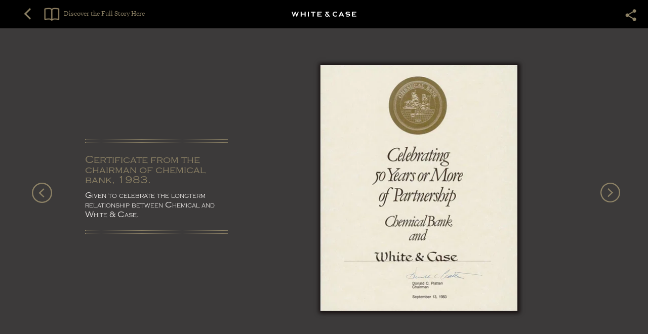

--- FILE ---
content_type: text/html; charset=UTF-8
request_url: https://history.whitecase.com/certificate-from-the-chairman-of-chemical-bank-198
body_size: 32743
content:
<!DOCTYPE html>
<html xmlns="http://www.w3.org/1999/xhtml" lang="en" xml:lang="en">
<head  prefix="og: http://ogp.me/ns#">
    
        <link rel="canonical" href="https://history.whitecase.com/certificate-from-the-chairman-of-chemical-bank-198" />
    
    
        <script async>
            if ('https://history.whitecase.com/certificate-from-the-chairman-of-chemical-bank-198'.toLowerCase().indexOf((window.location.origin||'').toLowerCase()) !== 0) {
                document.write('<meta name="robots" content="noindex,nofollow" />');
            }
        </script>
    

    <meta http-equiv="X-UA-Compatible" content="IE=edge">
    <meta charset="utf-8">

    <title>Certificate from the Chairman of Chemical Bank, 1983</title>
    <meta property="og:type" content="website"/>
    <meta property="og:title" content="Certificate from the Chairman of Chemical Bank, 1983"/>
    <meta property="og:description" content="Given to celebrate the longterm relationship between Chemical and White &amp; Case."/>
    <meta property="og:site_name" content="White Case History Book"/>
    <meta property="og:url" content="https://history.whitecase.com/certificate-from-the-chairman-of-chemical-bank-198"/>
    <meta name="viewport" content="width=device-width, initial-scale=1, maximum-scale=1">
    <meta name="apple-mobile-web-app-status-bar-style" content="black">
    <meta name="apple-mobile-web-app-title" content="White Case History Book">
    <meta name="format-detection" content="telephone=no">
    <meta name="description" content="Given to celebrate the longterm relationship between Chemical and White &amp; Case." />
    
        <link rel="preconnect" href=fonts/iconreader1-7.svg?ui9le6#iconreader1-7 as="font" crossorigin="anonymous">
    

    

    

    <script type="text/javascript" async>
        
        var push_data_by_variant = {"desktop": {"id1493819634916-11": {"pusher_anchor": "1", "my_anchor": "0", "d": "4.63vh", "pusher": "id1493819634916-104"}, "id1493819634916-14": {"pusher_anchor": "1", "my_anchor": "0", "d": "-0.31vh", "pusher": "id1493819634916-11"}, "id1493819634916-17": {"pusher_anchor": "0.5", "my_anchor": "0.5", "d": "-0.08vh", "pusher": "id1493819634916-16"}, "id1493819634916-18": {"pusher_anchor": "1", "my_anchor": "0", "d": "0vh", "pusher": "id1493819634916-14"}, "id1493819634916-25": {"pusher_anchor": "0.5", "my_anchor": "0.5", "d": "0.08vh", "pusher": "id1493819634916-24"}, "id1493819634916-26": {"pusher_anchor": "1", "my_anchor": "0", "d": "0vh", "pusher": "id1493819634916-22"}, "id1493819634916-21": {"pusher_anchor": "0.5", "my_anchor": "0.5", "d": "0.08vh", "pusher": "id1493819634916-20"}, "id1493819634916-22": {"pusher_anchor": "1", "my_anchor": "0", "d": "0vh", "pusher": "id1493819634916-18"}, "id1493819634916-29": {"pusher_anchor": "0.5", "my_anchor": "0.5", "d": "0.08vh", "pusher": "id1493819634916-28"}, "id1493819634916-38": {"pusher_anchor": "1", "my_anchor": "0", "d": "3.09vh", "pusher": "id1493819634916-105"}, "id1493819634916-33": {"pusher_anchor": "0.5", "my_anchor": "0.5", "d": "0.08vh", "pusher": "id1493819634916-32"}, "id1493819634916-30": {"pusher_anchor": "1", "my_anchor": "0", "d": "0vh", "pusher": "id1493819634916-26"}, "id1493819634916-37": {"pusher_anchor": "0.5", "my_anchor": "0.5", "d": "0.08vh", "pusher": "id1493819634916-36"}, "id1493819634916-34": {"pusher_anchor": "1", "my_anchor": "0", "d": "0.46vh", "pusher": "id1493819634916-38"}, "id1493819634916-131": {"pusher_anchor": "0", "my_anchor": "0", "d": "0vh", "pusher": "id1493819634916-126"}, "id1493819634916-130": {"pusher_anchor": "0", "my_anchor": "0", "d": "0vh", "pusher": "id1493819634916-125"}, "id1493819634916-48": {"pusher_anchor": "0.5", "my_anchor": "0.5", "d": "0.08vh", "pusher": "id1493819634916-47"}, "id1493819634916-49": {"pusher_anchor": "1", "my_anchor": "0", "d": "0.31vh", "pusher": "id1493819634916-109"}, "id1493819634916-44": {"pusher_anchor": "0.5", "my_anchor": "0.5", "d": "0.08vh", "pusher": "id1493819634916-43"}, "id1493819634916-45": {"pusher_anchor": "1", "my_anchor": "0", "d": "0vh", "pusher": "id1493819634916-41"}, "id1493819634916-41": {"pusher_anchor": "1", "my_anchor": "0", "d": "0vh", "pusher": "id1493819634916-34"}, "id1493819634916-122": {"pusher_anchor": "1", "my_anchor": "0", "d": "1.85vh", "pusher": "id1493819634916-123"}, "id1493819634916-125": {"pusher_anchor": "1", "my_anchor": "0", "d": "1.85vh", "pusher": "id1493819634916-123"}, "id1493819634916-126": {"pusher_anchor": "1", "my_anchor": "0", "d": "1.85vh", "pusher": "id1493819634916-123"}, "id1493819634916-127": {"pusher_anchor": "1", "my_anchor": "0", "d": "1.85vh", "pusher": "id1493819634916-123"}, "id1493819634916-128": {"pusher_anchor": "1", "my_anchor": "0", "d": "1.85vh", "pusher": "id1493819634916-123"}, "id1493819634916-129": {"pusher_anchor": "0", "my_anchor": "0", "d": "0vh", "pusher": "id1493819634916-122"}, "id1493819634916-53": {"pusher_anchor": "1", "my_anchor": "0", "d": "3.7vh", "pusher": "id1493819634916-106"}, "id1493819634916-52": {"pusher_anchor": "0.5", "my_anchor": "0.5", "d": "0.08vh", "pusher": "id1493819634916-51"}, "id1493819634916-3": {"pusher_anchor": "1", "my_anchor": "0", "d": "0.31vh", "pusher": "id1493819634916-4"}, "id1493819634916-2": {"pusher_anchor": "1", "my_anchor": "0", "d": "0.51vh", "pusher": "id1493819634916-1"}, "id1493819634916-4": {"pusher_anchor": "1", "my_anchor": "0", "d": "0vh", "pusher": "id1493819634916-2"}, "id1493819634916-8": {"pusher_anchor": "1", "my_anchor": "0", "d": "3.7vh", "pusher": "id1493819634916-100"}, "id1493819634916-102": {"pusher_anchor": "1", "my_anchor": "0", "d": "6.33vh", "pusher": "id1493819634916-7"}, "id1493819634916-100": {"pusher_anchor": "1", "my_anchor": "0", "d": "3.55vh", "pusher": "id1493819634916-102"}, "id1493819634916-101": {"pusher_anchor": "1", "my_anchor": "0", "manual": true, "d": "6.17vh", "pusher": "id1493819634916-7"}, "id1493819634916-104": {"pusher_anchor": "1", "my_anchor": "0", "d": "3.4vh", "pusher": "id1493819634916-8"}, "st1642705674206-8": {"pusher_anchor": "1", "my_anchor": "0", "d": "1.85vh", "pusher": "st1642705674206-9"}, "st1642705674206-11": {"pusher_anchor": "1", "my_anchor": "0", "d": "1.85vh", "pusher": "st1642705674206-9"}, "st1642705674206-12": {"pusher_anchor": "1", "my_anchor": "0", "d": "1.85vh", "pusher": "st1642705674206-9"}, "st1642705674206-13": {"pusher_anchor": "1", "my_anchor": "0", "d": "1.85vh", "pusher": "st1642705674206-9"}, "st1642705674206-14": {"pusher_anchor": "1", "my_anchor": "0", "d": "1.85vh", "pusher": "st1642705674206-9"}, "st1642705674206-15": {"pusher_anchor": "0", "my_anchor": "0", "d": "0vh", "pusher": "st1642705674206-8"}, "st1642705674206-16": {"pusher_anchor": "0", "my_anchor": "0", "d": "0vh", "pusher": "st1642705674206-11"}, "st1642705674206-17": {"pusher_anchor": "0", "my_anchor": "0", "d": "0vh", "pusher": "st1642705674206-12"}}, "phone": {"id1493819634916-11": {"pusher_anchor": "1", "my_anchor": "0", "d": "2.78vh", "pusher": "id1493819634916-104"}, "id1493819634916-14": {"pusher_anchor": "1", "my_anchor": "0", "d": "3.55vh", "pusher": "id1493819634916-11"}, "id1493819634916-17": {"pusher_anchor": "1", "my_anchor": "1", "d": "0.15vh", "pusher": "id1493819634916-16"}, "id1493819634916-18": {"pusher_anchor": "1", "my_anchor": "0", "d": "2.01vh", "pusher": "id1493819634916-14"}, "id1493819634916-25": {"pusher_anchor": "1", "my_anchor": "1", "d": "0.15vh", "pusher": "id1493819634916-24"}, "id1493819634916-26": {"pusher_anchor": "1", "my_anchor": "0", "d": "2.01vh", "pusher": "id1493819634916-22"}, "id1493819634916-21": {"pusher_anchor": "1", "my_anchor": "1", "d": "0.15vh", "pusher": "id1493819634916-20"}, "id1493819634916-22": {"pusher_anchor": "1", "my_anchor": "0", "d": "2.47vh", "pusher": "id1493819634916-18"}, "id1493819634916-29": {"pusher_anchor": "1", "my_anchor": "1", "d": "0.15vh", "pusher": "id1493819634916-28"}, "id1493819634916-38": {"pusher_anchor": "1", "my_anchor": "0", "d": "6.48vh", "pusher": "id1493819634916-105"}, "id1493819634916-33": {"pusher_anchor": "1", "my_anchor": "1", "d": "0.15vh", "pusher": "id1493819634916-32"}, "id1493819634916-30": {"pusher_anchor": "1", "my_anchor": "0", "d": "2.01vh", "pusher": "id1493819634916-26"}, "id1493819634916-37": {"pusher_anchor": "1", "my_anchor": "1", "d": "0.15vh", "pusher": "id1493819634916-36"}, "id1493819634916-34": {"pusher_anchor": "1", "my_anchor": "0", "d": "2.93vh", "pusher": "id1493819634916-30"}, "id1493819634916-132": {"pusher_anchor": "1", "my_anchor": "0", "d": "1.39vh", "pusher": "id1493819634916-5"}, "id1493819634916-131": {"pusher_anchor": "1", "my_anchor": "0", "d": "2.31vh", "pusher": "id1493819634916-127"}, "id1493819634916-130": {"pusher_anchor": "1", "my_anchor": "0", "d": "2.31vh", "pusher": "id1493819634916-126"}, "id1493819634916-135": {"pusher_anchor": "1", "my_anchor": "0", "d": "1.39vh", "pusher": "id1493819634916-5"}, "id1493819634916-48": {"pusher_anchor": "1", "my_anchor": "1", "d": "0.15vh", "pusher": "id1493819634916-47"}, "id1493819634916-49": {"pusher_anchor": "1", "my_anchor": "0", "d": "0.62vh", "pusher": "id1493819634916-109"}, "id1493819634916-44": {"pusher_anchor": "1", "my_anchor": "1", "d": "0.15vh", "pusher": "id1493819634916-43"}, "id1493819634916-45": {"pusher_anchor": "1", "my_anchor": "0", "d": "2.01vh", "pusher": "id1493819634916-41"}, "id1493819634916-41": {"pusher_anchor": "1", "my_anchor": "0", "d": "2.01vh", "pusher": "id1493819634916-38"}, "id1493819634916-122": {"pusher_anchor": "1", "my_anchor": "0", "d": "2.31vh", "pusher": "id1493819634916-123"}, "id1493819634916-125": {"pusher_anchor": "1", "my_anchor": "0", "d": "2.31vh", "pusher": "id1493819634916-123"}, "id1493819634916-126": {"pusher_anchor": "1", "my_anchor": "0", "d": "2.31vh", "pusher": "id1493819634916-123"}, "id1493819634916-127": {"pusher_anchor": "1", "my_anchor": "0", "d": "2.31vh", "pusher": "id1493819634916-123"}, "id1493819634916-128": {"pusher_anchor": "1", "my_anchor": "0", "d": "2.31vh", "pusher": "id1493819634916-122"}, "id1493819634916-129": {"pusher_anchor": "1", "my_anchor": "0", "d": "2.31vh", "pusher": "id1493819634916-125"}, "id1493819634916-53": {"pusher_anchor": "1", "my_anchor": "0", "d": "6.64vh", "pusher": "id1493819634916-106"}, "id1493819634916-52": {"pusher_anchor": "1", "my_anchor": "1", "d": "0.15vh", "pusher": "id1493819634916-51"}, "id1493819634916-0": {"pusher_anchor": "1", "my_anchor": "0", "d": "0.15vh", "pusher": "id1493819634916-132"}, "id1493819634916-3": {"pusher_anchor": "1", "my_anchor": "0", "d": "0.34vh", "pusher": "id1493819634916-4"}, "id1493819634916-2": {"pusher_anchor": "1", "my_anchor": "0", "d": "-0.17vh", "pusher": "id1493819634916-1"}, "id1493819634916-4": {"pusher_anchor": "1", "my_anchor": "0", "d": "-0.17vh", "pusher": "id1493819634916-2"}, "id1493819634916-7": {"pusher_anchor": "1", "my_anchor": "0", "d": "13.73vh", "pusher": "id1493819634916-118"}, "id1493819634916-6": {"manual": true}, "id1493819634916-8": {"pusher_anchor": "1", "my_anchor": "0", "d": "4.17vh", "pusher": "id1493819634916-100"}, "id1493819634916-102": {"pusher_anchor": "1", "my_anchor": "0", "d": "3.09vh", "pusher": "id1493819634916-101"}, "id1493819634916-103": {"pusher_anchor": "1", "my_anchor": "0", "d": "3.4vh", "pusher": "id1493819634916-102"}, "id1493819634916-100": {"pusher_anchor": "1", "my_anchor": "0", "d": "6.64vh", "pusher": "id1493819634916-103"}, "id1493819634916-101": {"pusher_anchor": "1", "my_anchor": "0", "d": "5.86vh", "pusher": "id1493819634916-7"}, "id1493819634916-104": {"pusher_anchor": "1", "my_anchor": "0", "d": "4.01vh", "pusher": "id1493819634916-8"}, "st1642705674206-4": {"manual": true}, "st1642705674206-8": {"pusher_anchor": "1", "my_anchor": "0", "d": "2.31vh", "pusher": "st1642705674206-9"}, "st1642705674206-11": {"pusher_anchor": "1", "my_anchor": "0", "d": "2.31vh", "pusher": "st1642705674206-9"}, "st1642705674206-12": {"pusher_anchor": "1", "my_anchor": "0", "d": "2.31vh", "pusher": "st1642705674206-9"}, "st1642705674206-13": {"pusher_anchor": "1", "my_anchor": "0", "d": "2.31vh", "pusher": "st1642705674206-9"}, "st1642705674206-14": {"pusher_anchor": "1", "my_anchor": "0", "d": "2.31vh", "pusher": "st1642705674206-8"}, "st1642705674206-15": {"pusher_anchor": "1", "my_anchor": "0", "d": "2.31vh", "pusher": "st1642705674206-11"}, "st1642705674206-16": {"pusher_anchor": "1", "my_anchor": "0", "d": "2.31vh", "pusher": "st1642705674206-12"}, "st1642705674206-17": {"pusher_anchor": "1", "my_anchor": "0", "d": "2.31vh", "pusher": "st1642705674206-13"}}};
        

        if(!window.JSON){window.JSON={parse:function(str){return new Function("return "+str)()}}}if(!window.console){window.console={log:function(){}}}document.addEventListener("gesturestart",function(e){e.preventDefault()});if(window.AY){console.error("ERROR: window.AY already defined!")}window.AY={};AY.push=function(){};AY.prepush=function(){};window.status_code=200;window.issue_data={id:130898,modifiedTime:1756517217e3,publishedTime:1751526418e3,productTime:1756517217e3,product_name:"whitecasehistorybook",name:"Image Gallery",DEVMODE:0,googleId:"",marketoId:null,mailchimpId:null,shopifySdk:null,title:"White Case History Book",preview:false,force_home:false,first_page_id:"3270662.1751552586000",breakpoints:[{name:"phone",width:900},{name:"desktop",width:1e4}],access:"F",auth:"E",trial:0,disable_download:false,disable_print:false,flipbook:false};issue_data.name=unescape(issue_data.name);var result=/MSIE (\d+)\.\d/.exec(navigator.userAgent);if(result&&result.length>1&&parseInt(result[1])<=8){window.location.pathname=window.location.pathname.substring(0,window.location.pathname.lastIndexOf("/"))+"/site/unsupported-reader.html"}if(navigator.userAgent.indexOf(" OS 8_")==-1){var meta=document.createElement("META");meta.setAttribute("name","mobile-web-app-capable");meta.setAttribute("content","yes");document.head.appendChild(meta)}(function(){if(!window.AY){throw"Error!"}else{if(!AY.env){AY.env=new function(){window.PLATFORM={TABLET_SAFARI:"tabletsafari",PHONE_SAFARI:"phonesafari",DESKTOP_SAFARI:"safari",IOS_VERSION:undefined,CHROME_IPHONE:"chromeiPhone",CHROME_IPAD:"chromeiPad",CHROME_DESKTOP:"chromeDesktop",CHROME_ANDROID:"chromeAndroid",ANDROID:"android",WINPHONE:"windowsPhone",IE:"ie",FF:"ff",EDGE:"edge"};function userAgentContains(obj){return typeof obj==="string"?navigator.userAgent.indexOf(obj)!==-1:obj.test(navigator.userAgent)}var _platform,_ipadVersion=NaN,_mobile=false,_use2d=false,_iOSVersion=NaN,_browserVersion=NaN,_prefix,_win=userAgentContains("Windows"),_mac=userAgentContains(/Macintosh|Mac OS X/);function setiOSVersion(){var user_agent=/(iPhone|iPad|iPod)[^\)]*\sOS\s(\d+)_(\d+)/.exec(navigator.userAgent);if(user_agent){var version_ints=user_agent.slice(2);_iOSVersion=PLATFORM.IOS_VERSION=version_ints?parseFloat(version_ints.join(".")):undefined}}if(userAgentContains("Edge/")){_platform=PLATFORM.EDGE}else if(userAgentContains("iPad;")){_mobile=true;if(userAgentContains("CriOS")){_platform=PLATFORM.CHROME_IPAD}else{_platform=PLATFORM.TABLET_SAFARI}setiOSVersion()}else if(userAgentContains("iPhone")&&!_win){_mobile=true;if(userAgentContains("CriOS")){_platform=PLATFORM.CHROME_IPHONE}else{_platform=PLATFORM.PHONE_SAFARI}setiOSVersion()}else if(userAgentContains("Mobile Safari")&&userAgentContains("Android")){_mobile=true;if(userAgentContains("CriOS")){_platform=PLATFORM.CHROME_IPHONE}else{_platform=PLATFORM.ANDROID}if(userAgentContains("SAMSUNG")){_use2d=true}}else if(userAgentContains(/Silk|KFOT|KFTT|KFJW/)){_mobile=true;_platform=PLATFORM.ANDROID}else if(userAgentContains("Chrome")&&userAgentContains("Android")){_mobile=true;_platform=PLATFORM.CHROME_ANDROID}else if(userAgentContains("Chrome")){_platform=PLATFORM.CHROME_DESKTOP;var user_agent=/Chrome\/(\d*)\.(\d*)/.exec(navigator.userAgent);if(user_agent){_browserVersion=parseFloat(user_agent.slice(1).join("."))}}else if(userAgentContains("Safari")){_platform=PLATFORM.DESKTOP_SAFARI}else if(userAgentContains("Firefox")){_platform=PLATFORM.FF}else if(_win){if(userAgentContains("WPDesktop")||userAgentContains("IEMobile")||userAgentContains("Windows Phone")){_mobile=true;_platform=PLATFORM.WINPHONE}else if(navigator.appName==="Microsoft Internet Explorer"||userAgentContains("MSIE")||userAgentContains("Windows NT")){_platform=PLATFORM.IE}}else{_platform="unknown"}if(_platform==PLATFORM.TABLET_SAFARI||_platform==PLATFORM.PHONE_SAFARI){window.ondevicemotion=function(event){if(event.acceleration){_ipadVersion=window.devicePixelRatio===2?3:2}else{_ipadVersion=1}window.ondevicemotion=null}}switch(_platform){case PLATFORM.WINPHONE:case PLATFORM.IE:_prefix="-ms-";break;case PLATFORM.CHROME_IPHONE:case PLATFORM.CHROME_IPAD:case PLATFORM.CHROME_DESKTOP:case PLATFORM.CHROME_ANDROID:case PLATFORM.TABLET_SAFARI:case PLATFORM.PHONE_SAFARI:case PLATFORM.DESKTOP_SAFARI:case PLATFORM.ANDROID:_prefix="-webkit-";break;case PLATFORM.FF:_prefix="-moz-";break;default:_prefix="";break}this.isFirefox=function(){return _platform===PLATFORM.FF};this.isIE=function(){return _platform===PLATFORM.IE};this.isTabletSafari=function(){return _platform===PLATFORM.TABLET_SAFARI};this.isPhoneSafari=function(){return _platform===PLATFORM.PHONE_SAFARI};this.isChromeiPhone=function(){return _platform===PLATFORM.CHROME_IPHONE};this.isChromeiPad=function(){return _platform===PLATFORM.CHROME_IPAD};this.isChromeAndroid=function(){return _platform===PLATFORM.CHROME_ANDROID};this.isChromeDesktop=function(){return _platform===PLATFORM.CHROME_DESKTOP};this.isWinChrome=function(){return _platform===PLATFORM.CHROME_DESKTOP&&_win};this.isChromeIOS=function(){return this.isChromeiPhone()||this.isChromeiPad()};this.isChrome=function(){return this.isChromeAndroid()||this.isChromeIOS()||this.isChromeDesktop()};this.isDesktopSafari=function(){return _platform===PLATFORM.DESKTOP_SAFARI};this.isMobileSafari=function(){return this.isPhoneSafari()||this.isTabletSafari()};this.isSafari=function(){return this.isMobileSafari()||this.isDesktopSafari()};this.isWinPhone=function(){return _platform===PLATFORM.WINPHONE};this.isIE=function(){return _platform===PLATFORM.IE||_platform===PLATFORM.WINPHONE};this.isFF=function(){return _platform===PLATFORM.FF};this.isKindle=function(){return userAgentContains(/Silk|KFOT|KFTT|KFJW/)};this.isIOS=function(){return this.iOSVersion()||this.isMobileSafari()||this.isChromeIOS()||this.iPadVersion()};this.isAndroid=function(){return _platform===PLATFORM.ANDROID||this.isChromeAndroid()||this.isKindle()};this.isMobile=function(){return _mobile};this.isDesktop=function(){return userAgentContains(/Macintosh|Windows NT/)&&!userAgentContains(/Windows Phone/)};this.use2d=function(){return _use2d};this.platform=function(){return _platform};this.iPadVersion=function(){return _ipadVersion};this.iOSVersion=function(){return _iOSVersion};this.browserVersion=function(){return _browserVersion};this.isAnimationAllowed=function(){return _ipadVersion<2?false:true};this.isFullscreenSlideshowAllowed=function(){return _ipadVersion<2?false:true};this.isReaderSupported=function(){if(window.attachEvent&&!window.addEventListener){return false}return true};this.getCookie=function(name){var cookies=document.cookie.split(";");for(var i in cookies){var cookie=cookies[i],ieq=cookie.indexOf("="),key=cookie.substr(0,ieq),val=cookie.substr(ieq+1);key=key.replace(/^\s+|\s+$/g,"");if(key==name){return unescape(val.replace(/\"/g,""))}}return undefined};this.safariVersion=function(){if(this.isSafari()){var m=navigator.userAgent.match(/CPU OS (\d+_\d+)/);if(m&&m.length>1){return parseFloat(m[1].replace("_","."))}var m=navigator.userAgent.match(/Version\/(.*)\s/);if(m&&m.length>1){return parseFloat(m[1])}}else{return NaN}};this.isStandalone=function(){return navigator.standalone};this.prefix=function(){return _prefix};this.isMac=function(){return _mac}}}}})();AY.map_variants=function(breakpoints){var data_by_variant={},prev;for(var i=0;i<breakpoints.length;i++){var bp=breakpoints[i],mq=prev?"(min-width: "+prev+"px)":"";if(i<breakpoints.length-1){mq+=(mq?" and ":"")+"(max-width: "+bp.width+"px)"}data_by_variant[bp.name]={breakpoint:bp.width,query:mq};prev=bp.width}return data_by_variant};function each(col,callback){for(var i=0;i<col.length;i++){if(callback(col[i],i)===false){break}}}if(AY.env.isChrome()){console.log("%c This content was built with Readz ","font-family: monospace; background: #000; color: #fff; font-size: 40px")}else{console.log("This content was built with Readz")}function trigger(el,name){try{var ev;if(document.createEvent){ev=document.createEvent("CustomEvent");ev.initEvent(name,false,false);el.dispatchEvent(ev)}else{ev=new Event(name);el.fireEvent("on"+name,ev)}}catch(e){console.log("caught exception",e)}}AY.trigger=trigger;each(document.getElementsByClassName("style"),function(style){var el=document.createElement("style"),prefix=AY.env.prefix();el.innerHTML=style.innerHTML.replace(/@\$P-([^}]+)\}/g,"@"+prefix+"$1 }").replace(/\$P-([^:]+):([^;}]+)([;}])/g,prefix+"$1:$2; $1:$2$3").replace(/\$P-([^;}]+)([;}])/g,prefix+"$1$2").replace(/&gt;/g,">");document.head.appendChild(el);style.parentElement.removeChild(style)});(function(){var search=window.location.search||"?",parts=search.substr(1).split("&"),params={};each(parts,function(part){var kv=part.split("=");if(kv.length==2){params[kv[0]]=kv[1]}});issue_data.url_params=params})();(function(){try{window.framed=window.self!==window.top}catch(e){}issue_data.px=true;issue_data.touch="ontouchstart"in window||navigator.msMaxTouchPoints>0||"";function getStyles(elem){return elem.ownerDocument.defaultView.getComputedStyle(elem,null)}function overlaps1d(p1,d1,p2,d2){return Math.max(0,Math.min(p1+d1,p2+d2)-Math.max(p1,p2))}var window_loaded,model_arrived,first_page_arrived,canceled_elements,page_width=get_page_width(),page_height;function cancelEvent(e){e.preventDefault();e.stopPropagation()}window.addEventListener("load",function(){page_width=get_page_width();window_loaded=true;window.loaded=true;if(issue_data.access=="P"){each(document.getElementsByClassName(".readz-property-textbox"),function(el){if(el.innerHTML.indexOf("${pages_left}")>=0){el.className+=" pending"}})}issue_data.hash=location.hash&&location.hash.length>1&&location.hash.substr(1);if(model_arrived&&first_page_arrived){adjustFontSize();issue_data.modelarrived=true;trigger(window,"modelarrived")}else{var container=document.querySelector(".page-container.current");container.push_data_by_variant=push_data_by_variant;if(issue_data.access=="F"||issue_data.allowed||issue_data.preview){if(issue_data.hash){adjustFontSize()}else{do_resize();if(!issue_data.delay_block){document.body.classList.remove("blocked")}}}else{adjustFontSize()}}});var scripts={};function loadScript(url,callback,attrs,force_reload){if(url in scripts){if(force_reload){delete scripts[url];each(document.head.getElementsByTagName("SCRIPT"),function(script){if(script.src&&script.src.endsWith(url)){script.remove()}})}else{if(callback){if(scripts[url]===true){callback()}else{scripts[url].push(callback)}}return}}if(callback){scripts[url]=[callback]}var script=document.createElement("script");script.type="text/javascript";script.async=true;for(var k in attrs||{}){script.setAttribute(k,attrs[k])}script.onerror=function(){console.log("Failed to load",url)};script.onload=function(){var callbacks=scripts[url];scripts[url]=true;if(Array.isArray(callbacks)){for(var i=0;i<callbacks.length;i++){callbacks[i]()}}};script.src=url;document.head.appendChild(script)}AY.loadScript=loadScript;function getVariant(){var variant;each(issue_data.breakpoints,function(bp){if(page_width<=bp.width){variant=bp.name;return false}});return variant}AY.getVariant=getVariant;function loadData(url,callback,error){var xmlhttp=new XMLHttpRequest;xmlhttp.open("GET",url,true);xmlhttp.onreadystatechange=function(){if(xmlhttp.readyState==4&&xmlhttp.status==200){var response=JSON.parse(xmlhttp.responseText);if(response.success){callback(response.data)}else if(error){error()}}};xmlhttp.send(null)}loadScript("script/reader/0."+issue_data.modifiedTime+(issue_data.preview?"?preview=1":""));var addFallbackFonts="False"=="True",google_fonts_map={};try{google_fonts_map=JSON.parse("{}".replace(/&quot;/g,'"'))}catch(e){console.log("Failed parsing google fonts")}if(addFallbackFonts&&!AY.env.isDesktop()){function addFallBackCss(){var fallback_str="{}".replace(/&quot;/g,'"'),fallback_fonts=fallback_str!=""?JSON.parse(fallback_str):{},fallback_css="@media (max-width: 700px) {\n",added;for(var f in fallback_fonts){added=true;fallback_css+="@font-face {font-family: '"+f.replace(/\+/g," ")+"';src: local('"+fallback_fonts[f]+"');}"}[getVariant(),"all"].forEach(function(variant){for(subset in google_fonts_map[variant]||{}){var arr=(google_fonts_map[subset]||"").split("|");for(var i=0;i<arr.length;i++){var f=(arr[i]||"").split(":")[0];if(!(f in fallback_fonts)){fallback_css+="@font-face {font-family: '"+f.replace("+"," ")+"';src: local(sans-serif);}";added=true}}}});fallback_css+="\n}";if(added){var style=document.createElement("style");style.innerHTML=fallback_css;style.id="fallbackcss";document.head.appendChild(style)}}setTimeout(addFallBackCss)}else{(function(){var font_links=[],l;[getVariant(),"all"].forEach(function(variant){for(subset in google_fonts_map[variant]||{}){font_links.push(google_fonts_map[variant][subset].replace(/^\|/,"").replace(/\|$/,"").replace(/ /g,"+"))}});font_links=font_links.join("|");issue_data.google_fonts_added=font_links;if(font_links){l=document.createElement("link");l.rel="stylesheet";l.type="text/css";l.href="//fonts.googleapis.com/css?family="+font_links+"&display=block";l.onload=function(){if(model_arrived&&window_loaded){resize()}};document.head.appendChild(l)}l=document.createElement("link");l.rel="preconnect";l.href="https://fonts.gstatic.com/";document.head.appendChild(l)})();function loadTypekit(typekit){loadScript("//use.typekit.net/"+typekit+".js",function(){var triggered;function trigger_resize(){if(!triggered&&window_loaded&&model_arrived){triggered=true;resize()}}try{Typekit.load({active:trigger_resize})}catch(e){console.log("Failed to load typekit ",e)}setTimeout(trigger_resize,5e3)})}AY.loadTypekit=loadTypekit}if(issue_data.access!="F"&&!issue_data.preview){loadData("subscriberCheck?key="+(issue_data.url_params.key||"")+"&page="+parseInt(issue_data.first_page_id)+"&next="+encodeURIComponent(window.location),function(data){if(data.goto){window.location=data.goto}else if(data.paywall){issue_data.paywall=data.paywall;trigger(window,"paywall");continue_init()}else{if(data.logged_in){issue_data.logged_in=true}issue_data.allowed=true;continue_init()}},function(){window.location="subscriberLogin?next="+encodeURIComponent(window.location)})}else{continue_init()}function continue_init(){var params=issue_data.preview?"?preview=1":issue_data.url_params.key?"?key="+issue_data.url_params.key:"";loadData("issue/"+issue_data.id+"."+issue_data.modifiedTime+params,function(data){for(var k in data){issue_data[k]=data[k]}model_arrived=true;each(canceled_elements||[],function(el){el.removeEventListener("click",cancelEvent,false)});canceled_elements=null;if(window_loaded&&first_page_arrived){trigger(window,"modelarrived")}});loadData("page/"+issue_data.first_page_id+params,function(data){first_page_arrived=true;issue_data.first_page=data;if(window_loaded&&model_arrived){trigger(window,"modelarrived")}});AY.loadData=loadData}function find_el(parent){if(/el/.test(parent.className)){return parent}if(parent.nodeType==3||/highcharts-/.test(parent.id)){return}var el;each(parent.children,function(child){el=find_el(child);if(el){return false}});return el}function find_parent_el(el){var parent=el.parentElement;if(!/el|abs-fill|draw-out|slide|carousel-slide|nav-arrows/.test(parent.className)){return find_parent_el(parent)}return parent}function getPusher(el,classNames,id,any_pusher){if(id){if(hasAnyClass(classNames,["fixed","btm","embedded"])){return}if(any_pusher){var p=el.parentElement;while(!/page-container/.test(p.className)){p=p.parentElement}var page_id=p.getAttribute("id");return document.querySelector(".page-container"+(page_id?"#"+page_id:".current")+" #"+id)}else{var pusher,parent=find_parent_el(el);each(parent.children,function(sib){var sib=find_el(sib);if(sib&&sib!==el&&sib.getAttribute&&sib.getAttribute("id")==id){pusher=sib;return false}});return pusher}}}function getStyleVal(styles,key){var val=styles[key];if(val=="auto"){return 0}return parseFloat(val||0)}function getDirectCustomProperty(element,propertyName){function findRule(rules){for(const rule of rules||[]){if(rule instanceof CSSMediaRule){if(window.matchMedia(rule.conditionText).matches){const ruleValue=findRule(rule.cssRules);if(ruleValue){return ruleValue}}}else if(rule instanceof CSSStyleRule){try{if(element.matches(rule.selectorText)){const ruleValue=rule.style.getPropertyValue(propertyName);if(ruleValue){return ruleValue}}}catch(e){}}}}for(const sheet of document.styleSheets){try{const ruleValue=findRule(sheet.cssRules||sheet.rules);if(ruleValue){return ruleValue}}catch(e){}}}function calcHeight(styles){var h;if(styles["box-sizing"]==="content-box"||/MSIE|Trident/.test(navigator.userAgent)){h=getStyleVal(styles,"height")+parseFloat(styles["padding-top"]||0)+parseFloat(styles["padding-bottom"]||0)+parseFloat(styles["border-top-width"]||0)+parseFloat(styles["border-bottom-width"]||0)}else{h=Math.max(getStyleVal(styles,"height"),getStyleVal(styles,"min-height"))}return Math.round(h)}function calcHeightOverhead(styles){return(parseFloat(styles.paddingTop)||0)+(parseFloat(styles.paddingBottom)||0)+(parseFloat(styles.borderTopWidth)||0)+(parseFloat(styles.borderBottomWidth)||0)}function minHeight(styles){return getStyleVal(styles,"min-height")-parseFloat(styles["padding-bottom"]||0)}function percentToPixels(size,val){return Math.round(val*size/100)}function padding2Px(pad){var val=parseFloat(pad)||0;if(pad.indexOf("rem")>0){val*=parseFloat(document.body.style.fontSize)}else if(pad.indexOf("vh")>0){val=percentToPixels(page_height,val)}return Math.round(val)+"px"}function vh2px(val){return Math.round(val*page_height/100)}function margin_left(styles){if("margin-left"in styles){var ml=styles["margin-left"];return/vw$/.test(ml)?percentToPixels(page_width,parseFloat(ml)):parseInt(ml)}}function margin_top(styles){if("margin-top"in styles){var mt=styles["margin-top"];return/vh$/.test(mt)?percentToPixels(page_height,parseFloat(mt)):parseInt(mt)}}function getClasses(el){return el&&(el.className||"").split(" ")}function hasClass(classNames,name){return classNames.indexOf(name)>=0}function hasAnyClass(classNames,names){for(var i=0;i<names.length;i++){if(hasClass(classNames,names[i])){return true}}}function hasAllClasses(classNames,names){for(var i=0;i<names.length;i++){if(!hasClass(classNames,names[i])){return false}}return true}function updateMinHeight(el,styles,push_data,handled,variant,bottom,data_by_parent){var max=0,top_padding=parseFloat(styles["padding-top"]||0),overhead=parseFloat(styles["padding-bottom"]||0)+parseFloat(styles["border-bottom-width"]||0)+parseFloat(styles["border-top-width"]||0),children=el.children,classes=getClasses(el),filtered_children=[],bottom_children=[];if(hasClass(classes,"transform")&&children.length&&children[0].className=="sub"){children=children[0].children}function get_top(node){var margin_top=node.style["margin-top"];if(margin_top&&margin_top!="0px"){return parseFloat(margin_top)+(node.parentElement.tagName=="PICTURE"?0:top_padding)}return node.offsetTop}each(children,function(child){var child_el=find_el(child),top,child_h;if(child_el){var clzs=getClasses(child_el);if(variant=="desktop"&&child_el.getAttribute("data-parallax")||!hasClass(clzs,"el")||hasAnyClass(clzs,["after-form-msgbox","no-stretch","no-stretch-"+variant])||getStyles(child_el).display=="none"){return}if(hasAllClasses(clzs,["align","btm"])){bottom_children.push(child_el);return}filtered_children.push(child_el);child_h=pushElement(child_el,push_data,handled,0,0,variant,bottom,data_by_parent);var p=child_el;top=get_top(child_el);while(true){p=p.offsetParent;if(p===el||!p){break}else{if(p.tagName!=="FIGURE"||child_el.parentElement.tagName==="PICTURE"){top+=get_top(p)}}}}else{child_h=child.offsetHeight;top=child.offsetTop}var b=child_h+top;if(b>max){max=b}});bottom_children.forEach(function(child){var styles=getStyles(child),left=parseFloat(styles["margin-left"]||0),width=parseFloat(styles.width||0),height=pushElement(child,push_data,handled,0,0,variant,bottom,data_by_parent)||0,zIndex=styles["z-index"]||0;max=Math.max(max,height+top_padding);filtered_children.forEach(function(sib){var sib_styles=getStyles(sib);if(zIndex==(sib_styles["z-index"]||0)&&overlaps1d(left,width,parseFloat(sib_styles["margin-left"]||0),parseFloat(sib_styles.width||0))){max=Math.max(max,sib.offsetTop+handled[sib.id]+height)}})});var min_height=Math.max(getStyleVal(styles,"min-height"),parseFloat(styles["padding-top"]||0)+overhead);if(max&&styles.overflowY!="scroll"){var top=parseFloat(styles["margin-top"]||0);if(styles.position=="fixed"&&top+max+overhead>page_height&&!hasClass(classes,"align")){max=page_height-top-overhead}var h=Math.round(max+overhead);if(h>min_height){el.style.height=h+"px"}else{el.style.height=""}}else{el.style.height=""}return Math.max(max+overhead,min_height)}function fix_aligned_elements(data_by_parent,parent_id,parent_height){for(var k in data_by_parent[parent_id]){var align_data=data_by_parent[parent_id][k];for(var id in align_data){var data=align_data[id];if(!data.ignore){data.elements.forEach(function(child){var styles=getStyles(child),d=Math.max(0,((styles.position=="fixed"?get_page_height():parent_height)-data.height)/(k==1?2:1));child.style["margin-top"]=(margin_top(styles)||0)+d+"px"})}}}delete data_by_parent[parent_id]}function pushElement(el,push_data,handled,any_pusher,styles,variant,bottom,data_by_parent){var id=el.getAttribute("id");if(id in handled){return handled[id]}var classNames=getClasses(el),shrinkClass;if(el.classList.contains("shrink")){classNames.some(function(className){if(className.startsWith("shrink-")){shrinkClass=className;return true}});el.classList.remove(shrinkClass);styles=getStyles(el)}else{styles=styles||getStyles(el)}if(styles.display=="none"){return}if(hasClass(classNames,"readz-grid")){var min_height=Math.max(getStyleVal(styles,"min-height"),(getStyleVal(styles,"padding-top")||0)+(getStyleVal(styles,"padding-bottom")||0));if(min_height){el.style.height=min_height+"px"}}pushAll(el,push_data,handled,variant,bottom,data_by_parent);if(hasClass(classNames,"carousel-slide")){return}function handle_media_height(el,styles,classNames,h){var offsetWidth=el.offsetWidth,bg_size=styles["background-size"],obj_fit=styles["object-fit"],height_set,has_inherit;each(el.children,function(child){var child_classes=getClasses(child);if(hasClass(child_classes,"readz-inherit-img")){h=handle_media_height(child,styles,child_classes,h);el.style.minHeight=el.style.height=h+"px";has_inherit=true;return false}});if(has_inherit){return h}var width=offsetWidth-(parseFloat(styles.borderLeftWidth)||0)-(parseFloat(styles.borderRightWidth)||0)-(parseFloat(styles.paddingLeft)||0)-(parseFloat(styles.paddingRight)||0);if(el.tagName=="VIDEO"||hasClass(classNames,"readz-video")||hasAnyClass(classNames,["readz-img","readz-inherit-img"])&&(/^100%/.test(bg_size)||/^100%/.test(obj_fit)||bg_size==width+"px")){var ratio=el.getAttribute("data-ratio")||el.getAttribute("ratio")||9/16;if(ratio&&ratio!="NaN"){h=Math.max(Math.floor(width*ratio),1)+(parseFloat(styles.borderTopWidth)||0)+(parseFloat(styles.borderBottomWidth)||0)+(parseFloat(styles.paddingTop)||0)+(parseFloat(styles.paddingBottom)||0);el.style.minHeight=el.style.height=h+"px";height_set=true}}if(!height_set&&hasAllClasses(classNames,["readz-img","grid-cell"])){h=0}return h}if(hasClass(classNames,"readz-property-textbox")){each(el.getElementsByClassName("readz-img"),function(img){handle_media_height(img,getStyles(img),getClasses(img))})}if(el.style.paddingBottom&&styles.paddingBottom!=el.style.paddingBottom||el.style.paddingTop&&styles.paddingTop!=el.style.paddingTop){el.style.display="none";el.offsetHeight;el.style.display=""}var h=calcHeight(styles),push=push_data[id]||{},is_fixed=styles.position=="fixed",parent=el.parentElement,parent_el=find_parent_el(el),is_top_level=/abs-fill|nav-arrows/.test(parent_el.className);if(!hasAnyClass(classNames,["collapsed","expanding","collapsing"])){h=AY.push(el,variant,handled,pushElement,push_data,bottom,data_by_parent);if(!h){if((hasClass(classNames,"readz-property-div")||hasAllClasses(classNames,["readz-form-el","form"])||hasAllClasses(classNames,["readz-form-el","question"]))&&!(styles.overflowY in{scroll:1,auto:1})){h=updateMinHeight(el,styles,push_data,handled,variant,bottom,data_by_parent)}else{h=calcHeight(styles)}}}if(hasAnyClass(classNames,["readz-img","readz-video"])||el.tagName=="VIDEO"){h=handle_media_height(el,styles,classNames,h)}if(shrinkClass){el.classList.add(shrinkClass)}var offsetWidth=el.offsetWidth;handled[id]=h;if(hasClass(classNames,"readz-grid")){each(el.children,function(cell){if(cell.id in data_by_parent){var cell_styles=getStyles(cell);fix_aligned_elements(data_by_parent,cell.id,handled[cell.id]-calcHeightOverhead(cell_styles))}});el.style.height=h+"px"}else if(id in data_by_parent&&!hasClass(classNames,"grid-cell")){fix_aligned_elements(data_by_parent,id,h-calcHeightOverhead(styles))}var align,top;var align_self=getDirectCustomProperty(el,"--readz-align-self");if(align_self=="flex-start"){align={l:0}}else if(align_self=="center"){align={l:1}}else if(align_self=="flex-end"){align={l:2}}if(align||hasClass(classNames,"align")){if(!align){align={}}var v_classes=["tp","v-middle","btm"],i,left;for(i=0;i<3;i++){if(hasClass(classNames,v_classes[i])){align.t=i}}var ml;if(align.l===undefined){ml=margin_left(styles)||0}else{if(align.l){var parent_styles=getStyles(parent_el);left=parent_el.offsetWidth-parseInt(parent_styles.paddingLeft||0)-parseInt(parent_styles.paddingRight||0)-offsetWidth;if(align.l==1){left/=2}}else{left=0}ml=left}function add_top(clz,zIndex){var prev_ids=[];function get_prev(element){var parent=element.parentElement;if(parent.tagName=="A"){element=parent}var prev=element.previousSibling;while(prev){var el=find_el(prev);if(el){var classes=getClasses(el),s=getStyles(el);if(hasAllClasses(classes,["el","align",clz])&&s.display!="none"&&(is_fixed&&hasClass(classes,"fixed")||!is_fixed&&!hasClass(classes,"fixed"))&&(s["z-index"]||0)==zIndex){return el}}prev=prev.previousSibling}}var prev=get_prev(el),prev_ids=[];while(prev){var s=getStyles(prev);if(overlaps1d(ml,offsetWidth,margin_left(s)||0,prev.offsetWidth)){top=Math.max(top,(margin_top(s)||0)+prev.offsetHeight);prev_ids.push(prev.id)}prev=get_prev(prev)}return prev_ids}if(align.t!==undefined&&(align.t!=1||!is_top_level||is_fixed)){top=0;var prev_ids=add_top(["tp","v-middle","btm"][align.t],styles["z-index"]||0);if(align.t>0){var parent_id=is_top_level?"root":parent_el.id,data;if(parent_id in data_by_parent){data=data_by_parent[parent_id]}else{data=data_by_parent[parent_id]={1:{},2:{}}}var align_data=data[align.t],pack=align_data[id]={elements:[el]},max=0;prev_ids.forEach(function(prev_id){var prev_pack=align_data[prev_id]||{height:0,ignore:true};max=Math.max(max,prev_pack.height);if(!prev_pack.ignore){pack.elements=pack.elements.concat(prev_pack.elements);prev_pack.ignore=true}});pack.height=max+h;pack.is_fixed=is_fixed}}if(left!==undefined){el.style["margin-left"]=left+"px"}if(top!==undefined){el.style["margin-top"]=top+"px"}}if(left===undefined&&el.style["margin-left"]&&!issue_data.px){el.style["margin-left"]=""}function getAbsTop(el){var top=0;do{var styles=getStyles(el);if(styles.overflowY=="scroll"){return top}if(!isNaN(el.offsetTop)){top+=el.offsetTop}}while(el=el.offsetParent);return top}if(!is_fixed&&(!align||align.t===undefined)){var pusher=getPusher(el,classNames,push.pusher,any_pusher);if(pusher){var pusher_styles=getStyles(pusher),pusher_height,pusher_top;if(/pxfixed/.test(pusher.className)){pusher_height=calcHeight(pusher_styles);pusher_top=parseFloat(pusher_styles.top)}else{pusher_height=pushElement(pusher,push_data,handled,0,0,variant,bottom,data_by_parent)||0;pusher_top=any_pusher?getAbsTop(pusher):parseFloat(pusher.style["margin-top"]||pusher_styles.marginTop)}var my_anchor=push.my_anchor||0,pusher_anchor=push.pusher_anchor||1,push_distance=vh2px(parseFloat(push.d||0)),distance=push_distance-my_anchor*h+pusher_anchor*pusher_height;top=Math.round(pusher_top+distance);if(!isNaN(top)){el.style["margin-top"]=top+"px"}}else{if(!issue_data.px){el.style["margin-top"]=""}}}while(parent.tagName in{PICTURE:1,A:1}){parent=parent.parentElement}if(parent.className=="abs-fill"&&!is_fixed&&(!align||align.t!==2)){bottom.bottom=Math.max(el.offsetTop+h,bottom.bottom)}return h}function pushAll(container,push_data,handled,variant,bottom,data_by_parent){var children=container.children,classes=getClasses(container);if(hasClass(classes,"transform")&&children.length&&children[0].className=="sub"){children=children[0].children}if(hasClass(classes,"readz-carousel")){children=[];each(container.firstChild.children,function(child){if(/carousel-slide/.test(child.className)){if(!/pending/.test(child.className)){children=children.concat(Array.from(child.children))}}else{children.push(child)}})}else if(hasClass(classes,"readz-slideshow")){children=[];each(container.firstChild.children,function(child){if(/el/.test(child.className)||child.tagName=="PICTURE"){children.push(child)}else if(child.tagName=="FIGURE"){children.push(child.firstChild)}})}each(children,function(el){var classes=getClasses(el);if(hasClass(classes,"template-layer")&&!hasClass(classes,"open")){return}var is_el=hasClass(classes,"el");if(!hasClass(classes,"pending")&&(is_el||/A|PICTURE|FIGURE/.test(el.tagName)||hasAnyClass(classes,["abs-fill","grid-row","carousel-slide"]))){var styles=getStyles(el);if(styles.display!="none"){AY.prepush(el,variant);if(is_el){pushElement(el,push_data,handled,false,styles,variant,bottom,data_by_parent)}else{pushAll(el,push_data,handled,variant,bottom,data_by_parent)}}}})}function convertToPx(container,push_data,order){if(!issue_data.px){return}var style_el=document.querySelector("style.styles#styles-"+order);if(!style_el){return}function is_descendant(el,container){if(el===container){return true}var parent=el.parentElement;if(parent){return is_descendant(parent,container)}}var mq=getMediaQuery(),styles_by_selector={};function add_rules(list){Array.from(list.cssRules).forEach(function(rule){if(rule.conditionText){if(rule.conditionText==mq){add_rules(rule)}}else if(rule.selectorText&&rule.selectorText.indexOf(".article-background")<0){try{var el=document.querySelector(rule.selectorText);if(el){if(!is_descendant(el,container)){return}var classNames=getClasses(el),css={},i;if(hasAnyClass(classNames,["collapsed","expanding","collapsing","pending"])){return}for(i=0;i<rule.style.length;i++){css[rule.style[i]]=rule.style[rule.style[i]]}if(rule.selectorText in styles_by_selector){Object.assign(styles_by_selector[rule.selectorText].styles,css)}else{styles_by_selector[rule.selectorText]={el:el,styles:css,classNames:classNames}}}}catch(e){}}})}add_rules(style_el.sheet);for(var selector in styles_by_selector){var obj=styles_by_selector[selector],styles=obj.styles,el=obj.el,id=el.id;if("width"in styles){if(styles.width.endsWith("%")){var parent_el=find_parent_el(el);if(parent_el){var parent_styles=getStyles(parent_el);el.style.width=(parseInt(parent_styles.width)-parseInt(parent_styles["border-left-width"])-parseInt(parent_styles["padding-left"])-parseInt(parent_styles["border-right-width"])-parseInt(parent_styles["padding-right"]))*parseFloat(styles.width)/100+"px"}else{el.style.width=""}}else{el.style.width=percentToPixels(page_width,parseFloat(styles.width))+"px"}}else{el.style.width=""}if("min-height"in styles){el.style.minHeight=percentToPixels(page_height,getStyleVal(styles,"min-height"))+"px";if(!el.style.height){el.style.height="auto"}}else if("height"in styles){el.style.height=percentToPixels(page_height,parseFloat(styles.height))+"px"}var ml=margin_left(styles);if(ml!==undefined){el.style["margin-left"]=ml+"px"}else if("left"in styles){el.style["margin-left"]=percentToPixels(page_width,parseFloat(styles.left))+"px";el.style.left="auto"}else{el.style["margin-left"]=""}if((!(id in push_data)||!push_data[id].pusher||!el.style["margin-top"])&&!hasAllClasses(obj.classNames,["align","btm"])){var mt=margin_top(styles);if(mt!==undefined){el.style["margin-top"]=mt+"px"}else if("top"in styles){el.style["margin-top"]=percentToPixels(page_height,parseFloat(styles.top))+"px";el.style.top="auto"}}function convert(prop,caps){el.style[caps]=prop in styles?padding2Px(styles[prop]):""}convert("padding-top","paddingTop");convert("padding-bottom","paddingBottom");el.style.rowGap="row-gap"in styles?percentToPixels(page_height,parseFloat(styles["row-gap"]))+"px":"";el.style.columnGap="column-gap"in styles?percentToPixels(page_width,parseFloat(styles["column-gap"]))+"px":""}}function get_page_height(){if(framed){return issue_data.page_height||page_width/{desktop:16/9,phone:9/16}[getVariant()]}else{return document.body?document.body.offsetHeight:window.innerHeight}}function get_page_width(){var abs=document.querySelector(".page-container.current > .abs-fill");if(abs){return abs.offsetWidth}return document.body?document.body.offsetWidth:window.innerWidth}page_width=get_page_width();page_height=get_page_height();var pushed={},data_by_variant=AY.map_variants(issue_data.breakpoints);issue_data.page_height=page_height;AY.getReserve=function(){return issue_data.url_params["reserve-"+getVariant()]||issue_data.url_params.reserve||0};if(framed){window.addEventListener("message",function(e){if(e.data.page_height){issue_data.page_height=page_height=e.data.page_height-AY.getReserve();resize()}},false);try{window.top.postMessage({init:true},"*")}catch(e){}}function getMediaQuery(){return data_by_variant[getVariant()].query}var lastScrollHeight;AY.pushAllIn=function(container,force,name,override_opts,push_data_by_variant,order){var is_el=/el|slide/.test(container.className)&&!/page-container/.test(container.className),page_container;if(is_el){page_container=container.closest(".page-container");if(/align/.test(container.className)){container=page_container;is_el=false}}else{page_container=container}order=order||container.getAttribute("data-o");name=name||container.getAttribute("data-name")+"|"+order;if(name in pushed&&!force||!page_container.children.length){return}var orig_page_height=page_height,orig_page_width=page_width,orig_px=issue_data.px,el=container,data_by_parent={};push_data_by_variant=push_data_by_variant||page_container.push_data_by_variant;var variant=getVariant(),push_data=push_data_by_variant[variant];if(override_opts){page_width=override_opts.width||page_width;page_height=override_opts.height||page_height;issue_data.page_height=page_height;issue_data.px=override_opts.px==undefined?true:override_opts.px;adjustFontSize(page_width,page_height);el=override_opts.el||el}pushed[name]=true;var handled={},any_pusher=/readz-tooltip/.test(el.className);var bottom={bottom:0},scrollTop=container.scrollTop,lbScrollTop;var lb=document.querySelector(".readz-lightbox.open .readz-lightbox-main");if(lb){lbScrollTop=lb.scrollTop}convertToPx(container,push_data,order);document.body.classList.add("measuring");pushAll(el,push_data,handled,variant,bottom,data_by_parent);if(is_el){pushElement(container,push_data,handled,any_pusher,0,variant,bottom,data_by_parent)}else{each(document.getElementsByClassName("nav-arrows"),function(arrows){each(arrows.children,function(arrow){pushElement(arrow,push_data,handled,false,0,variant,bottom,data_by_parent)})})}document.body.classList.remove("measuring");function values(o){if(Object.values){return Object.values(o)}var a=[];for(var k in o){a.push(o[k])}return a}function keys(o){if(Object.keys){return Object.keys(o)}var a=[];for(var k in o){a.push(k)}return a}keys(data_by_parent).forEach(function(k){if(k=="root"){if(!is_el){bottom.bottom+=Math.max.apply(null,values(data_by_parent.root["2"]).map(function(pack){return pack.is_fixed?0:pack.height}));fix_aligned_elements(data_by_parent,"root",Math.max(get_page_height(),bottom.bottom))}}else{var parent=document.getElementById(k),styles=getStyles(parent),h=calcHeight(styles);fix_aligned_elements(data_by_parent,k,h-calcHeightOverhead(styles))}});if(!is_el){try{container.querySelector(".abs-fill").style.height=bottom.bottom+"px"}catch(e){}}if(scrollTop!=container.scrollTop){container.scrollTop=scrollTop}if(lbScrollTop){lb.scrollTop=lbScrollTop}function get_root(container){var root;each(container.children,function(child){if(/abs-fill/.test(child.className)){root=child;return false}});if(!root&&/abs-fill/.test(container.className)){return container}return root}if(override_opts){page_width=override_opts.width?orig_page_width:page_width;page_height=override_opts.height?orig_page_height:page_height;issue_data.page_height=page_height;issue_data.px=orig_px}if(!is_el){if(framed){var scrollHeight=Math.max(bottom.bottom,get_page_height());if(scrollHeight!==lastScrollHeight){lastScrollHeight=scrollHeight;try{window.top.postMessage({height:scrollHeight},"*")}catch(e){}}}trigger(container,"force-scroll");trigger(window,"resized")}};function adjustFontSize(override_width,override_height){var width=override_width||!framed&&window.innerWidth||window.outerWidth,height=override_height||!framed&&window.innerHeight||window.outerHeight,width_factor;if(getVariant()=="phone"){if(width>450){width_factor=500}else{width_factor=320}}else{width_factor=1e3}document.getElementsByTagName("html")[0].style.fontSize=document.getElementsByTagName("body")[0].style.fontSize=16*page_width/width_factor+"px"}var resize_timer,curr_variant;function do_resize(){if(AY.printing){return}resize_timer=null;var container=document.querySelector(".page-container.current");if(!container.push_data_by_variant){return}page_width=get_page_width();page_height=get_page_height();issue_data.page_height=page_height;trigger(container,"before-resize");var variant=getVariant();if(variant!=curr_variant){curr_variant=variant;each(container.getElementsByClassName("el"),function(el){el.style["margin-top"]="";el.style["min-height"]="";el.style["height"]=""});trigger(container,"set-variant")}pushed={};adjustFontSize();AY.pushAllIn(container)}function resize(e){if(resize_timer){return}resize_timer=setTimeout(do_resize,500)}window.addEventListener("resize",resize,false);function orientationchange(e){var el=document.activeElement;if(el){el.blur()}resize()}window.addEventListener("orientationchange",orientationchange,false)})();

    </script>

    <meta name="twitter:card" content="summary">
    <meta name="twitter:title" content="Certificate from the Chairman of Chemical Bank, 1983" />
    <meta name="twitter:description" content="Given to celebrate the longterm relationship between Chemical and White &amp; Case."/>
    
        <meta content="https://history.whitecase.com/image/12167345.1706128670000/image.jpg" property="og:image"/>
        <meta content="https://history.whitecase.com/image/12167345.1706128670000/image.jpg" property="og:image:url"/>
        
            <meta content="https://history.whitecase.com/image/12167345.1706128670000/image.jpg" property="og:image:secure_url"/>
        
        <meta content="https://history.whitecase.com/image/12167345.1706128670000/image.jpg" name="twitter:image"/>
    
    
           <meta name='pubdate' content="July 3, 2025" />
    
    
    

    
        <link rel="shortcut icon" href="/image/2356294.1496341183000" />
    
    
        <link rel="apple-touch-icon" href="/image/2356296.1496341330000" />
    
    
    <style class="styles" id="styles-158">#p158.article-background{background-color:rgba(26, 24, 24, 0.85098);}
#p158 #id1493819634916-11{width:100vw;padding:0rem;box-shadow:0px 0px 0px 0px #000;font-style:normal;min-height:4vh;margin-left:0vw;font-variant:normal;border-bottom-style:none;border-bottom-width:1px;border-bottom-color:rgb(95, 94, 94);}
#p158 #id1493819634916-10{color:rgb(173, 175, 178);padding:0rem;font-size:1rem;box-shadow:0px 0px 0px 0px #000;font-style:normal;text-align:left;min-height:1vh;font-weight:inherit;line-height:100%;font-family:freight-display-pro;margin-left:0vw;font-variant:normal;vertical-align:top;text-decoration:none;justify-content:flex-start;border-bottom-style:none;border-bottom-width:1px;border-bottom-color:rgb(95, 94, 94);}
#p158 #id1493819634916-13{color:rgb(140, 129, 101);cursor:pointer;padding:0rem;font-size:0.8rem;box-shadow:0px 0px 0px 0px #000;font-style:normal;text-align:left;min-height:1vh;font-family:"Freight Display Black Regular";line-height:100%;font-weight:bold;margin-left:0vw;font-variant:normal;vertical-align:top;text-decoration:none;justify-content:flex-start;border-bottom-style:none;border-bottom-width:1px;border-bottom-color:rgb(95, 94, 94);}
#p158 #id1493819634916-12{cursor:pointer;padding:0rem;box-shadow:0px 0px 0px 0px #000;font-style:normal;margin-top:0vh;border-style:none;font-variant:normal;border-top-color:rgb(95, 94, 94);border-top-width:1px;border-bottom-color:rgb(95, 94, 94);border-bottom-width:1px;}
#p158 #id1493819634916-15{cursor:pointer;padding:0rem;box-shadow:0px 0px 0px 0px #000;font-style:normal;margin-top:0vh;border-style:none;font-variant:normal;border-top-style:dashed;border-top-width:1px;border-top-color:rgb(95, 94, 94);border-bottom-color:rgb(95, 94, 94);border-bottom-width:1px;}
#p158 #id1493819634916-14{width:100vw;padding:0rem;box-shadow:0px 0px 0px 0px #000;font-style:normal;min-height:4vh;margin-left:0vw;font-variant:normal;border-bottom-style:none;border-bottom-width:1px;border-bottom-color:rgb(95, 94, 94);}
#p158 #id1493819634916-17{color:rgb(173, 175, 178);font-size:1rem;box-shadow:0px 0px 0px 0px #000;font-style:normal;text-align:left;min-height:1vh;font-weight:inherit;line-height:100%;padding-top:0rem;font-family:freight-display-pro;padding-left:1.2rem;font-variant:normal;vertical-align:top;text-decoration:none;justify-content:flex-start;border-bottom-style:none;border-bottom-width:1px;border-bottom-color:rgb(95, 94, 94);}
#p158 #id1493819634916-16{color:rgb(140, 129, 101);padding:0rem;font-size:1.1rem;box-shadow:0px 0px 0px 0px #000;font-style:normal;text-align:left;min-height:1vh;font-family:"Freight Display Black Regular";font-weight:bold;line-height:100%;margin-left:0vw;font-variant:normal;vertical-align:top;text-decoration:none;justify-content:flex-start;}
#p158 #id1493819634916-19{cursor:pointer;padding:0rem;box-shadow:0px 0px 0px 0px #000;font-style:normal;margin-top:0vh;border-style:none;font-variant:normal;border-top-style:dashed;border-top-width:1px;border-top-color:rgb(95, 94, 94);border-bottom-color:rgb(95, 94, 94);border-bottom-width:1px;}
#p158 #id1493819634916-18{width:100vw;padding:0rem;box-shadow:0px 0px 0px 0px #000;font-style:normal;min-height:4vh;margin-left:0vw;font-variant:normal;border-bottom-style:none;border-bottom-width:1px;border-bottom-color:rgb(95, 94, 94);}
#p158 #id1493819634916-24{color:rgb(140, 129, 101);padding:0rem;font-size:1.1rem;box-shadow:0px 0px 0px 0px #000;font-style:normal;text-align:left;min-height:1vh;font-family:"Freight Display Black Regular";font-weight:bold;line-height:100%;margin-left:0vw;font-variant:normal;vertical-align:top;text-decoration:none;justify-content:flex-start;}
#p158 #id1493819634916-25{color:rgb(173, 175, 178);font-size:1rem;box-shadow:0px 0px 0px 0px #000;font-style:normal;text-align:left;min-height:1vh;font-weight:inherit;line-height:100%;padding-top:0rem;font-family:freight-display-pro;padding-left:1.2rem;font-variant:normal;vertical-align:top;text-decoration:none;justify-content:flex-start;border-bottom-style:none;border-bottom-width:1px;border-bottom-color:rgb(95, 94, 94);}
#p158 #id1493819634916-26{width:100vw;padding:0rem;box-shadow:0px 0px 0px 0px #000;font-style:normal;min-height:4vh;margin-left:0vw;font-variant:normal;border-bottom-style:none;border-bottom-width:1px;border-bottom-color:rgb(95, 94, 94);}
#p158 #id1493819634916-27{cursor:pointer;padding:0rem;box-shadow:0px 0px 0px 0px #000;font-style:normal;margin-top:0vh;border-style:none;font-variant:normal;border-top-style:dashed;border-top-width:1px;border-top-color:rgb(95, 94, 94);border-bottom-color:rgb(95, 94, 94);border-bottom-width:1px;}
#p158 #id1493819634916-20{color:rgb(140, 129, 101);padding:0rem;font-size:1.1rem;box-shadow:0px 0px 0px 0px #000;font-style:normal;text-align:left;min-height:1vh;font-family:"Freight Display Black Regular";font-weight:bold;line-height:100%;margin-left:0vw;font-variant:normal;vertical-align:top;text-decoration:none;justify-content:flex-start;}
#p158 #id1493819634916-21{color:rgb(173, 175, 178);font-size:1rem;box-shadow:0px 0px 0px 0px #000;font-style:normal;text-align:left;min-height:1vh;font-weight:inherit;line-height:100%;padding-top:0rem;font-family:freight-display-pro;padding-left:1.2rem;font-variant:normal;vertical-align:top;text-decoration:none;justify-content:flex-start;border-bottom-style:none;border-bottom-width:1px;border-bottom-color:rgb(95, 94, 94);}
#p158 #id1493819634916-22{width:100vw;padding:0rem;box-shadow:0px 0px 0px 0px #000;font-style:normal;min-height:4vh;margin-left:0vw;font-variant:normal;border-bottom-style:none;border-bottom-width:1px;border-bottom-color:rgb(95, 94, 94);}
#p158 #id1493819634916-23{cursor:pointer;padding:0rem;box-shadow:0px 0px 0px 0px #000;font-style:normal;margin-top:0vh;border-style:none;font-variant:normal;border-top-style:dashed;border-top-width:1px;border-top-color:rgb(95, 94, 94);border-bottom-color:rgb(95, 94, 94);border-bottom-width:1px;}
#p158 #id1493819634916-28{color:rgb(140, 129, 101);padding:0rem;font-size:1.1rem;box-shadow:0px 0px 0px 0px #000;font-style:normal;text-align:left;min-height:1vh;font-family:"Freight Display Black Regular";font-weight:bold;line-height:100%;margin-left:0vw;font-variant:normal;vertical-align:top;text-decoration:none;justify-content:flex-start;}
#p158 #id1493819634916-29{color:rgb(173, 175, 178);font-size:1rem;box-shadow:0px 0px 0px 0px #000;font-style:normal;text-align:left;min-height:1vh;font-weight:inherit;line-height:100%;padding-top:0rem;font-family:freight-display-pro;padding-left:1.2rem;font-variant:normal;vertical-align:top;text-decoration:none;justify-content:flex-start;border-bottom-style:none;border-bottom-width:1px;border-bottom-color:rgb(95, 94, 94);}
#p158 #id1493819634916-39{cursor:pointer;padding:0rem;box-shadow:0px 0px 0px 0px #000;font-style:normal;margin-top:0vh;border-style:none;font-variant:normal;border-top-color:rgb(95, 94, 94);border-top-width:1px;border-bottom-color:rgb(95, 94, 94);border-bottom-width:1px;}
#p158 #id1493819634916-38{width:100vw;padding:0rem;box-shadow:0px 0px 0px 0px #000;font-style:normal;margin-left:0vw;font-variant:normal;border-bottom-style:none;border-bottom-width:1px;border-bottom-color:rgb(95, 94, 94);}
#p158 #id1493819634916-33{color:rgb(173, 175, 178);font-size:1rem;box-shadow:0px 0px 0px 0px #000;font-style:normal;text-align:left;min-height:1vh;font-weight:inherit;line-height:100%;padding-top:0rem;font-family:freight-display-pro;padding-left:1.2rem;font-variant:normal;vertical-align:top;text-decoration:none;justify-content:flex-start;border-bottom-style:none;border-bottom-width:1px;border-bottom-color:rgb(95, 94, 94);}
#p158 #id1493819634916-32{color:rgb(140, 129, 101);padding:0rem;font-size:1.1rem;box-shadow:0px 0px 0px 0px #000;font-style:normal;text-align:left;min-height:1vh;font-family:"Freight Display Black Regular";font-weight:bold;line-height:100%;margin-left:0vw;font-variant:normal;vertical-align:top;text-decoration:none;justify-content:flex-start;}
#p158 #id1493819634916-31{cursor:pointer;padding:0rem;box-shadow:0px 0px 0px 0px #000;font-style:normal;margin-top:0vh;border-style:none;font-variant:normal;border-top-style:dashed;border-top-width:1px;border-top-color:rgb(95, 94, 94);border-bottom-color:rgb(95, 94, 94);border-bottom-width:1px;}
#p158 #id1493819634916-30{width:100vw;padding:0rem;box-shadow:0px 0px 0px 0px #000;font-style:normal;min-height:4vh;margin-left:0vw;font-variant:normal;border-bottom-style:none;border-bottom-width:1px;border-bottom-color:rgb(95, 94, 94);}
#p158 #id1493819634916-37{color:rgb(173, 175, 178);font-size:1rem;box-shadow:0px 0px 0px 0px #000;font-style:normal;text-align:left;min-height:1vh;font-weight:inherit;line-height:100%;padding-top:0rem;font-family:freight-display-pro;padding-left:1.2rem;font-variant:normal;vertical-align:top;text-decoration:none;justify-content:flex-start;border-bottom-style:none;border-bottom-width:1px;border-bottom-color:rgb(95, 94, 94);}
#p158 #id1493819634916-36{color:rgb(140, 129, 101);padding:0rem;font-size:1.1rem;box-shadow:0px 0px 0px 0px #000;font-style:normal;text-align:left;min-height:1vh;font-family:"Freight Display Black Regular";font-weight:bold;line-height:100%;margin-left:0vw;font-variant:normal;vertical-align:top;text-decoration:none;justify-content:flex-start;}
#p158 #id1493819634916-35{cursor:pointer;padding:0rem;box-shadow:0px 0px 0px 0px #000;font-style:normal;margin-top:0vh;border-style:none;font-variant:normal;border-top-style:dashed;border-top-width:1px;border-top-color:rgb(95, 94, 94);border-bottom-color:rgb(95, 94, 94);border-bottom-width:1px;}
#p158 #id1493819634916-34{width:100vw;padding:0rem;box-shadow:0px 0px 0px 0px #000;font-style:normal;min-height:4vh;margin-left:0vw;font-variant:normal;border-bottom-style:none;border-bottom-width:1px;border-bottom-color:rgb(95, 94, 94);}
#p158 #id1493819634916-133{box-shadow:0px 0px 0px 0px #000;font-style:normal;margin-left:0vw;font-variant:normal;border-right-style:none;border-right-width:1px;}
#p158 #id1493819634916-131{width:3.81vw;cursor:pointer;height:6.94vh;display:none;box-shadow:0px 0px 0px 0px #000;font-style:normal;margin-top:44.83vh;font-variant:normal;border-right-style:none;border-right-width:1px;}
#p158 #id1493819634916-130{width:3.81vw;cursor:pointer;height:6.94vh;display:none;box-shadow:0px 0px 0px 0px #000;font-style:normal;margin-top:44.83vh;font-variant:normal;border-right-style:none;border-right-width:1px;}
#p158 #id1493819634916-137{width:3.1vw;cursor:pointer;height:8.72vh;display:none;box-shadow:0px 0px 0px 0px #000;font-style:normal;font-variant:normal;border-right-style:none;border-right-width:1px;}
#p158 #id1493819634916-136{box-shadow:0px 0px 0px 0px #000;font-style:normal;font-variant:normal;border-right-style:none;border-right-width:1px;}
#p158 #id1493819634916-134{width:3.1vw;cursor:pointer;height:8.72vh;display:none;box-shadow:0px 0px 0px 0px #000;font-style:normal;font-variant:normal;border-right-style:none;border-right-width:1px;}
#p158 #id1493819634916-48{color:rgb(173, 175, 178);font-size:1rem;box-shadow:0px 0px 0px 0px #000;font-style:normal;text-align:left;min-height:1vh;font-weight:inherit;line-height:100%;padding-top:0rem;font-family:freight-display-pro;padding-left:1.2rem;font-variant:normal;vertical-align:top;text-decoration:none;justify-content:flex-start;border-bottom-style:none;border-bottom-width:1px;border-bottom-color:rgb(95, 94, 94);}
#p158 #id1493819634916-49{width:100vw;padding:0rem;box-shadow:0px 0px 0px 0px #000;font-style:normal;min-height:4vh;margin-left:0vw;font-variant:normal;border-bottom-style:none;border-bottom-width:1px;border-bottom-color:rgb(95, 94, 94);}
#p158 #id1493819634916-46{cursor:pointer;padding:0rem;box-shadow:0px 0px 0px 0px #000;font-style:normal;margin-top:0vh;border-style:none;font-variant:normal;border-top-style:dashed;border-top-width:1px;border-top-color:rgb(95, 94, 94);border-bottom-color:rgb(95, 94, 94);border-bottom-width:1px;}
#p158 #id1493819634916-47{color:rgb(140, 129, 101);padding:0rem;font-size:1.1rem;box-shadow:0px 0px 0px 0px #000;font-style:normal;text-align:left;min-height:1vh;font-family:"Freight Display Black Regular";font-weight:bold;line-height:100%;margin-left:0vw;font-variant:normal;vertical-align:top;text-decoration:none;justify-content:flex-start;}
#p158 #id1493819634916-44{color:rgb(173, 175, 178);font-size:1rem;box-shadow:0px 0px 0px 0px #000;font-style:normal;text-align:left;min-height:1vh;font-weight:inherit;line-height:100%;padding-top:0rem;font-family:freight-display-pro;padding-left:1.2rem;font-variant:normal;vertical-align:top;text-decoration:none;justify-content:flex-start;border-bottom-style:none;border-bottom-width:1px;border-bottom-color:rgb(95, 94, 94);}
#p158 #id1493819634916-45{width:100vw;padding:0rem;box-shadow:0px 0px 0px 0px #000;font-style:normal;min-height:4vh;margin-left:0vw;font-variant:normal;border-bottom-style:none;border-bottom-width:1px;border-bottom-color:rgb(95, 94, 94);}
#p158 #id1493819634916-42{cursor:pointer;padding:0rem;box-shadow:0px 0px 0px 0px #000;font-style:normal;margin-top:0vh;border-style:none;font-variant:normal;border-top-style:dashed;border-top-width:1px;border-top-color:rgb(95, 94, 94);border-bottom-color:rgb(95, 94, 94);border-bottom-width:1px;}
#p158 #id1493819634916-43{color:rgb(140, 129, 101);padding:0rem;font-size:1.1rem;box-shadow:0px 0px 0px 0px #000;font-style:normal;text-align:left;min-height:1vh;font-family:"Freight Display Black Regular";font-weight:bold;line-height:100%;margin-left:0vw;font-variant:normal;vertical-align:top;text-decoration:none;justify-content:flex-start;}
#p158 #id1493819634916-40{color:rgb(140, 129, 101);padding:0rem;font-size:0.8rem;box-shadow:0px 0px 0px 0px #000;font-style:normal;text-align:left;min-height:1vh;font-family:"Freight Display Black Regular";line-height:100%;font-weight:bold;margin-left:0vw;font-variant:normal;vertical-align:top;text-decoration:none;justify-content:flex-start;border-bottom-style:none;border-bottom-width:1px;border-bottom-color:rgb(95, 94, 94);}
#p158 #id1493819634916-41{width:100vw;padding:0rem;box-shadow:0px 0px 0px 0px #000;font-style:normal;min-height:4vh;margin-left:0vw;font-variant:normal;border-bottom-style:none;border-bottom-width:1px;border-bottom-color:rgb(95, 94, 94);}
#p158 #id1493819634916-120{width:100vw;box-shadow:0px 0px 0px 0px #000;font-style:normal;margin-left:0vw;font-variant:normal;}
#p158 #id1493819634916-121{width:100vw;display:none;position:fixed;box-shadow:0px 0px 0px 0px #000;font-style:normal;min-height:100vh;margin-top:0vh;margin-left:0vw;font-variant:normal;background-color:rgba(26, 24, 24, 0.85098);}
#p158 #id1493819634916-122{box-shadow:0px 0px 0px 0px #000;font-style:normal;margin-top:44.75vh;font-variant:normal;border-right-style:none;border-right-width:1px;}
#p158 #id1493819634916-123{color:rgb(255, 255, 255);font-size:0.7rem;box-shadow:0px 0px 0px 0px #000;font-style:normal;text-align:center;font-weight:normal;line-height:100%;font-family:"Freight Display Medium Regular";font-variant:small-caps;vertical-align:top;text-decoration:none;justify-content:center;}
#p158 #id1493819634916-124{cursor:pointer;box-shadow:0px 0px 0px 0px #000;font-style:normal;font-variant:normal;border-right-style:none;border-right-width:1px;}
#p158 #id1493819634916-125{box-shadow:0px 0px 0px 0px #000;font-style:normal;margin-top:45.75vh;font-variant:normal;border-right-style:none;border-right-width:1px;}
#p158 #id1493819634916-126{box-shadow:0px 0px 0px 0px #000;font-style:normal;margin-top:45.75vh;font-variant:normal;border-right-style:none;border-right-width:1px;}
#p158 #id1493819634916-127{box-shadow:0px 0px 0px 0px #000;font-style:normal;margin-top:45.75vh;font-variant:normal;border-right-style:none;border-right-width:1px;}
#p158 #id1493819634916-128{width:3.81vw;cursor:pointer;height:6.94vh;display:none;box-shadow:0px 0px 0px 0px #000;font-style:normal;margin-top:44.83vh;font-variant:normal;border-right-style:none;border-right-width:1px;}
#p158 #id1493819634916-129{width:3.81vw;cursor:pointer;height:6.94vh;display:none;box-shadow:0px 0px 0px 0px #000;font-style:normal;margin-top:44.83vh;font-variant:normal;border-right-style:none;border-right-width:1px;}
#p158 #id1493819634916-55{color:rgb(140, 129, 101);padding:0rem;font-size:0.8rem;box-shadow:0px 0px 0px 0px #000;font-style:normal;text-align:left;font-family:"Freight Display Black Regular";line-height:100%;font-weight:bold;margin-left:0vw;font-variant:normal;vertical-align:top;text-decoration:none;justify-content:flex-start;border-bottom-style:none;border-bottom-width:1px;border-bottom-color:rgb(95, 94, 94);}
#p158 #id1493819634916-54{cursor:pointer;padding:0rem;box-shadow:0px 0px 0px 0px #000;font-style:normal;margin-top:0vh;border-style:none;font-variant:normal;border-top-color:rgb(95, 94, 94);border-top-width:1px;border-bottom-color:rgb(95, 94, 94);border-bottom-width:1px;}
#p158 #id1493819634916-51{color:rgb(140, 129, 101);padding:0rem;font-size:1.1rem;box-shadow:0px 0px 0px 0px #000;font-style:normal;text-align:left;min-height:1vh;font-family:"Freight Display Black Regular";font-weight:bold;line-height:100%;margin-left:0vw;font-variant:normal;vertical-align:top;text-decoration:none;justify-content:flex-start;}
#p158 #id1493819634916-50{cursor:pointer;padding:0rem;box-shadow:0px 0px 0px 0px #000;font-style:normal;margin-top:0vh;border-style:none;font-variant:normal;border-top-color:rgb(95, 94, 94);border-top-width:1px;border-bottom-color:rgb(95, 94, 94);border-bottom-width:1px;}
#p158 #id1493819634916-53{width:100vw;padding:0rem;box-shadow:0px 0px 0px 0px #000;font-style:normal;min-height:4vh;margin-left:0vw;font-variant:normal;border-bottom-style:none;border-bottom-width:1px;border-bottom-color:rgb(95, 94, 94);}
#p158 #id1493819634916-52{color:rgb(173, 175, 178);font-size:1rem;box-shadow:0px 0px 0px 0px #000;font-style:normal;text-align:left;font-weight:inherit;line-height:100%;padding-top:0rem;font-family:freight-display-pro;padding-left:1.2rem;font-variant:normal;vertical-align:top;text-decoration:none;justify-content:flex-start;border-bottom-style:none;border-bottom-width:1px;border-bottom-color:rgb(95, 94, 94);}
#p158 #id1493819634916-119{cursor:pointer;box-shadow:0px 0px 0px 0px #000;font-style:normal;font-variant:normal;border-right-style:none;border-right-width:1px;}
#p158 #id1493819634916-118{cursor:pointer;height:4vh;box-shadow:0px 0px 0px 0px #000;font-style:normal;font-variant:normal;border-right-style:none;border-right-width:1px;}
#p158 #id1493819634916-1{box-shadow:0px 0px 0px 0px #000;font-style:normal;margin-top:0vh;border-width:1px;border-color:rgb(140, 129, 101);font-variant:normal;border-top-style:dotted;background-color:rgba(0, 0, 0, 0);border-bottom-style:dotted;}
#p158 #id1493819634916-0{box-shadow:0px 0px 0px 0px #000;font-style:normal;padding-top:0.5rem;font-variant:normal;padding-bottom:0.5rem;}
#p158 #id1493819634916-3{box-shadow:0px 0px 0px 0px #000;font-style:normal;margin-top:36.02vh;padding-top:0rem;border-color:rgb(140, 129, 101);font-variant:normal;border-top-style:dotted;border-top-width:1px;background-color:rgba(0, 0, 0, 0);border-bottom-style:dotted;border-bottom-width:1px;}
#p158 #id1493819634916-2{color:rgb(140, 129, 101);font-size:1rem;box-shadow:0px 0px 0px 0px #000;font-style:normal;text-align:left;font-weight:normal;font-family:copperplate;line-height:100%;align-items:center;padding-top:1rem;vertical-align:middle;padding-bottom:0.5rem;text-decoration:none;justify-content:flex-start;font-variant-caps:normal;font-variant-ligatures:normal;}
#p158 #id1493819634916-5{box-shadow:rgba(10, 0, 0, 0.74902) 1px 1px 8px 4px;font-style:normal;object-fit:cover;font-variant:normal;background-size:100%;object-position:0% 0%;background-position:0% 0%;}
#p158 #id1493819634916-4{color:rgb(239, 236, 234);font-size:0.8rem;box-shadow:0px 0px 0px 0px #000;font-style:normal;text-align:center;font-weight:300;font-family:copperplate;line-height:120%;font-variant:small-caps;vertical-align:top;padding-bottom:1.2rem;text-decoration:none;justify-content:center;}
#p158 #id1493819634916-7{color:rgb(255, 255, 255);padding:0rem;font-size:1.8rem;box-shadow:0px 0px 0px 0px #000;font-style:normal;text-align:left;font-weight:normal;font-family:"Freight Display Black Regular";line-height:100%;font-variant:normal;vertical-align:top;text-decoration:none;justify-content:flex-start;}
#p158 #id1493819634916-6{width:100vw;display:none;position:absolute;box-shadow:0px 0px 0px 0px #000;font-style:normal;margin-top:0vh;margin-left:0vw;font-variant:normal;padding-bottom:6rem;background-color:rgb(26, 24, 24);}
#p158 #id1493819634916-9{cursor:pointer;padding:0rem;box-shadow:0px 0px 0px 0px #000;font-style:normal;margin-top:0vh;border-style:none;font-variant:normal;border-top-color:rgb(95, 94, 94);border-top-width:1px;border-bottom-color:rgb(95, 94, 94);border-bottom-width:1px;}
#p158 #id1493819634916-8{width:100vw;padding:0rem;box-shadow:0px 0px 0px 0px #000;font-style:normal;margin-top:23.4vh;min-height:4vh;margin-left:0vw;font-variant:normal;border-bottom-style:none;border-bottom-width:1px;border-bottom-color:rgb(95, 94, 94);}
#p158 #id1493819634916-102{color:rgb(140, 129, 101);padding:0rem;font-size:0.8rem;box-shadow:0px 0px 0px 0px #000;font-style:normal;text-align:left;margin-top:27.39vh;font-family:"Freight Display Black Regular";line-height:100%;font-weight:bold;font-variant:normal;vertical-align:top;text-decoration:none;justify-content:flex-start;border-bottom-style:none;border-bottom-width:1px;border-bottom-color:rgb(95, 94, 94);}
#p158 #id1493819634916-103{color:rgb(140, 129, 101);padding:0rem;font-size:0.8rem;box-shadow:0px 0px 0px 0px #000;font-style:normal;text-align:left;font-family:"Freight Display Black Regular";line-height:100%;font-weight:bold;font-variant:normal;vertical-align:top;text-decoration:none;justify-content:flex-start;border-bottom-style:none;border-bottom-width:1px;border-bottom-color:rgb(95, 94, 94);}
#p158 #id1493819634916-100{box-shadow:0px 0px 0px 0px #000;font-style:normal;margin-top:23.99vh;min-height:1vh;font-variant:normal;border-top-style:solid;border-top-width:1px;border-top-color:rgb(140, 129, 101);background-color:rgba(242, 242, 242, 0);border-bottom-style:solid;border-bottom-width:1px;border-bottom-color:rgb(140, 129, 101);}
#p158 #id1493819634916-101{color:rgb(140, 129, 101);cursor:pointer;padding:0rem;font-size:0.8rem;box-shadow:0px 0px 0px 0px #000;font-style:normal;text-align:left;margin-top:25.46vh;font-family:"Freight Display Black Regular";line-height:100%;font-weight:bold;font-variant:normal;vertical-align:top;text-decoration:none;justify-content:flex-start;border-bottom-style:none;border-bottom-width:1px;border-bottom-color:rgb(95, 94, 94);}
#p158 #id1493819634916-104{box-shadow:0px 0px 0px 0px #000;font-style:normal;margin-top:37.11vh;min-height:1vh;font-variant:normal;border-top-style:solid;border-top-width:1px;border-top-color:rgb(140, 129, 101);background-color:rgba(242, 242, 242, 0);border-bottom-style:solid;border-bottom-width:1px;border-bottom-color:rgb(140, 129, 101);}
#p158 #st1642705674206-7{margin-top:0vh;margin-left:0vw;}
#p158 #st1642705674206{width:100vw;position:fixed;box-shadow:0px 0px 0px 0px #000;font-style:normal;font-variant:normal;background-color:rgb(0, 0, 0);}
#p158 #st1642705674206-1{cursor:pointer;box-shadow:0px 0px 0px 0px #000;font-style:normal;font-variant:normal;border-right-style:none;border-right-width:1px;}
#p158 #st1642705674206-2{cursor:pointer;box-shadow:0px 0px 0px 0px #000;font-style:normal;font-variant:normal;border-right-style:none;border-right-width:1px;}
#p158 #st1642705674206-3{cursor:pointer;box-shadow:0px 0px 0px 0px #000;font-style:normal;font-variant:normal;border-right-style:none;border-right-width:1px;}
#p158 #st1642705674206-4{cursor:pointer;}
#p158 #st1642705674206-5{cursor:pointer;box-shadow:0px 0px 0px 0px #000;font-style:normal;margin-top:0vh;margin-left:0vw;font-variant:normal;border-right-style:none;border-right-width:1px;}
#p158 #st1642705674206-6{color:rgb(140, 129, 101);font-size:0.7rem;box-shadow:0px 0px 0px 0px #000;text-align:left;margin-top:0.77vh;min-height:2vh;font-family:freight-text-pro;line-height:100%;align-items:center;margin-left:3.15vw;vertical-align:middle;justify-content:flex-start;}
#p158 #st1642705674206-7{width:100vw;display:none;position:fixed;box-shadow:0px 0px 0px 0px #000;font-style:normal;min-height:100vh;font-variant:normal;background-color:rgba(26, 24, 24, 0.85098);}
#p158 #st1642705674206-8{box-shadow:0px 0px 0px 0px #000;font-style:normal;font-variant:normal;border-right-style:none;border-right-width:1px;}
#p158 #st1642705674206-9{color:rgb(255, 255, 255);font-size:0.7rem;box-shadow:0px 0px 0px 0px #000;font-style:normal;text-align:center;font-weight:normal;line-height:100%;font-family:"Freight Display Medium Regular";font-variant:small-caps;vertical-align:top;text-decoration:none;justify-content:center;}
#p158 #st1642705674206-10{cursor:pointer;box-shadow:0px 0px 0px 0px #000;font-style:normal;font-variant:normal;border-right-style:none;border-right-width:1px;}
#p158 #st1642705674206-11{box-shadow:0px 0px 0px 0px #000;font-style:normal;font-variant:normal;border-right-style:none;border-right-width:1px;}
#p158 #st1642705674206-12{box-shadow:0px 0px 0px 0px #000;font-style:normal;font-variant:normal;border-right-style:none;border-right-width:1px;}
#p158 #st1642705674206-13{box-shadow:0px 0px 0px 0px #000;font-style:normal;font-variant:normal;border-right-style:none;border-right-width:1px;}
#p158 #st1642705674206-14{width:3.81vw;cursor:pointer;height:6.94vh;display:none;box-shadow:0px 0px 0px 0px #000;font-style:normal;font-variant:normal;border-right-style:none;border-right-width:1px;}
#p158 #st1642705674206-15{width:3.81vw;cursor:pointer;height:6.94vh;display:none;box-shadow:0px 0px 0px 0px #000;font-style:normal;margin-top:44.83vh;font-variant:normal;border-right-style:none;border-right-width:1px;}
#p158 #st1642705674206-16{width:3.81vw;cursor:pointer;height:6.94vh;display:none;box-shadow:0px 0px 0px 0px #000;font-style:normal;font-variant:normal;border-right-style:none;border-right-width:1px;}
#p158 #st1642705674206-17{width:3.81vw;cursor:pointer;height:6.94vh;display:none;box-shadow:0px 0px 0px 0px #000;font-style:normal;margin-top:44.83vh;font-variant:normal;border-right-style:none;border-right-width:1px;}
@media (min-width: 900px) {
#p158 #id1493819634916-11{margin-top:34.67vh;}
#p158 #id1493819634916-10{width:20vw;margin-top:1.77vh;}
#p158 #id1493819634916-13{width:40vw;margin-top:2.08vh;}
#p158 #id1493819634916-12{width:54vw;min-height:6.79vh;margin-left:22.94vw;}
#p158 #id1493819634916-15{width:54vw;min-height:7.56vh;margin-left:22.98vw;}
#p158 #id1493819634916-14{margin-top:41.18vh;}
#p158 #id1493819634916-17{width:15.86vw;margin-top:2.16vh;margin-left:0vw;}
#p158 #id1493819634916-16{width:1.95vw;margin-top:2.01vh;}
#p158 #id1493819634916-19{width:54vw;min-height:7.72vh;margin-left:22.98vw;}
#p158 #id1493819634916-18{margin-top:46.18vh;}
#p158 #id1493819634916-24{width:4.03vw;margin-top:2.01vh;}
#p158 #id1493819634916-25{width:20vw;margin-top:2.24vh;margin-left:0vw;}
#p158 #id1493819634916-26{margin-top:56.2vh;}
#p158 #id1493819634916-27{width:54vw;min-height:7.72vh;margin-left:22.98vw;}
#p158 #id1493819634916-20{width:4.03vw;margin-top:2.01vh;}
#p158 #id1493819634916-21{width:20vw;margin-top:2.24vh;margin-left:0vw;}
#p158 #id1493819634916-22{margin-top:51.19vh;}
#p158 #id1493819634916-23{width:54vw;min-height:7.72vh;margin-left:22.98vw;}
#p158 #id1493819634916-28{width:4.03vw;margin-top:2.01vh;}
#p158 #id1493819634916-29{width:20vw;margin-top:2.24vh;margin-left:0vw;}
#p158 #id1493819634916-39{width:54vw;min-height:8.02vh;margin-left:22.98vw;}
#p158 #id1493819634916-38{margin-top:67.33vh;min-height:4vh;}
#p158 #id1493819634916-33{width:20vw;margin-top:2.31vh;margin-left:0vw;}
#p158 #id1493819634916-32{width:4.03vw;margin-top:2.01vh;}
#p158 #id1493819634916-31{width:54vw;min-height:7.72vh;margin-left:22.98vw;}
#p158 #id1493819634916-30{margin-top:61.2vh;}
#p158 #id1493819634916-37{width:20vw;margin-top:2.31vh;margin-left:0vw;}
#p158 #id1493819634916-36{width:4.03vw;margin-top:2.01vh;}
#p158 #id1493819634916-35{width:54vw;min-height:7.72vh;margin-left:22.98vw;}
#p158 #id1493819634916-34{margin-top:73.72vh;}
#p158 #id1493819634916-133{width:3.1vw;height:8.72vh;margin-top:0vh;}
#p158 #id1493819634916-132{width:4.07vw;margin-top:48.46vh;min-height:8.95vh;margin-left:4.9vw;}
#p158 #id1493819634916-131{margin-left:53.81vw;}
#p158 #id1493819634916-130{margin-left:49.71vw;}
#p158 #id1493819634916-137{margin-top:0vh;margin-left:1.02vw;}
#p158 #id1493819634916-136{width:3.07vw;height:8.72vh;margin-top:0vh;margin-left:1.02vw;}
#p158 #id1493819634916-135{width:4.07vw;margin-top:48.46vh;min-height:8.95vh;margin-left:91.65vw;}
#p158 #id1493819634916-134{margin-top:0vh;margin-left:0vw;}
#p158 #id1493819634916-48{width:20vw;margin-top:2.31vh;margin-left:0vw;}
#p158 #id1493819634916-49{margin-top:88.99vh;}
#p158 #id1493819634916-46{width:54vw;min-height:7.72vh;margin-left:22.98vw;}
#p158 #id1493819634916-47{width:4.03vw;margin-top:2.01vh;}
#p158 #id1493819634916-44{width:20vw;margin-top:2.31vh;margin-left:0vw;}
#p158 #id1493819634916-45{margin-top:83.73vh;}
#p158 #id1493819634916-42{width:54vw;min-height:7.72vh;margin-left:22.98vw;}
#p158 #id1493819634916-43{width:4.03vw;margin-top:2.01vh;}
#p158 #id1493819634916-40{width:40vw;margin-top:2.7vh;}
#p158 #id1493819634916-41{margin-top:78.72vh;}
#p158 #id1493819634916-120{margin-top:95.37vh;min-height:1.62vh;}
#p158 #id1493819634916-122{width:3.81vw;height:6.94vh;margin-left:41.51vw;}
#p158 #id1493819634916-123{width:16vw;margin-top:39.04vh;min-height:3vh;margin-left:41.98vw;}
#p158 #id1493819634916-124{width:1.86vw;height:3.63vh;margin-top:2.31vh;margin-left:96.41vw;}
#p158 #id1493819634916-125{width:3.81vw;height:6.94vh;margin-left:45.61vw;}
#p158 #id1493819634916-126{width:3.81vw;height:6.94vh;margin-left:49.71vw;}
#p158 #id1493819634916-127{width:3.81vw;height:6.94vh;margin-left:53.81vw;}
#p158 #id1493819634916-128{margin-left:41.51vw;}
#p158 #id1493819634916-129{margin-left:45.61vw;}
#p158 #id1493819634916-55{width:40vw;margin-top:2.7vh;min-height:1vh;}
#p158 #id1493819634916-54{width:54vw;min-height:8.02vh;margin-left:22.98vw;}
#p158 #id1493819634916-51{width:4.03vw;margin-top:2.01vh;}
#p158 #id1493819634916-50{width:54vw;min-height:7.72vh;margin-left:22.98vw;}
#p158 #id1493819634916-53{margin-top:95.87vh;}
#p158 #id1493819634916-52{width:24.86vw;margin-top:2.31vh;min-height:1vh;margin-left:0vw;}
#p158 #id1493819634916-119{width:10vw;height:2vh;margin-top:3.24vh;margin-left:45vw;}
#p158 #id1493819634916-118{width:2.2vw;margin-top:1.85vh;margin-left:3.07vw;}
#p158 #id1493819634916-1{width:22vw;min-height:1vh;margin-left:0vw;}
#p158 #id1493819634916-0{width:22.67vw;margin-top:36.85vh;min-height:23.26vh;margin-left:13.1vw;}
#p158 #id1493819634916-3{width:22vw;min-height:1vh;margin-left:0vw;}
#p158 #id1493819634916-2{width:22vw;margin-top:3.08vh;min-height:3.94vh;margin-left:0vw;}
#p158 #id1493819634916-5{width:30.36vw;height:80.09vh;margin-top:17.84vh;margin-left:49.49vw;}
#p158 #id1493819634916-4{width:21.98vw;text-align:left;margin-top:11.87vh;min-height:8.2vh;margin-left:0vw;padding-bottom:1rem;justify-content:flex-start;}
#p158 #id1493819634916-7{width:20vw;margin-top:21.45vh;min-height:4.51vh;margin-left:22.94vw;}
#p158 #id1493819634916-6{min-height:54.82vh;}
#p158 #id1493819634916-9{width:54vw;min-height:6.79vh;margin-left:22.98vw;}
#p158 #id1493819634916-102{width:20.47vw;min-height:3.32vh;margin-left:35.21vw;}
#p158 #id1493819634916-103{width:20.47vw;margin-top:33.8vh;min-height:3.32vh;margin-left:56.66vw;}
#p158 #id1493819634916-100{width:54vw;margin-left:22.91vw;}
#p158 #id1493819634916-101{width:11.3vw;min-height:3.32vh;margin-left:22.91vw;}
#p158 #id1493819634916-104{width:54vw;margin-left:22.91vw;}
#p158 #st1642705674206{margin-top:0vh;margin-left:0vw;}
#p158 #st1642705674206{z-index:10;min-height:7.72vh;}
#p158 #st1642705674206-1{width:10vw;height:2vh;margin-top:2.85vh;margin-left:44.99vw;}
#p158 #st1642705674206-2{width:1.86vw;height:3.63vh;margin-top:2.39vh;margin-left:96.41vw;}
#p158 #st1642705674206-3{width:2.59vw;height:4.4vh;margin-top:1.47vh;margin-left:3.07vw;}
#p158 #st1642705674206-4{width:22.00vw;margin-top:2.01vh;margin-left:6.73vw;}
#p158 #st1642705674206-5{width:2.59vw;height:3.9vh;}
#p158 #st1642705674206-6{width:18.85vw;}
#p158 #st1642705674206-7{z-index:12;}
#p158 #st1642705674206-8{width:3.81vw;height:6.94vh;margin-top:44.75vh;margin-left:41.51vw;}
#p158 #st1642705674206-9{width:16vw;margin-top:39.04vh;min-height:3vh;margin-left:41.98vw;}
#p158 #st1642705674206-10{width:1.86vw;height:3.63vh;margin-top:2.31vh;margin-left:96.41vw;}
#p158 #st1642705674206-11{width:3.81vw;height:6.94vh;margin-top:45.75vh;margin-left:45.61vw;}
#p158 #st1642705674206-12{width:3.81vw;height:6.94vh;margin-top:45.75vh;margin-left:49.71vw;}
#p158 #st1642705674206-13{width:3.81vw;height:6.94vh;margin-top:45.75vh;margin-left:53.81vw;}
#p158 #st1642705674206-14{margin-top:44.83vh;margin-left:41.51vw;}
#p158 #st1642705674206-15{margin-left:45.61vw;}
#p158 #st1642705674206-16{margin-top:44.83vh;margin-left:49.71vw;}
#p158 #st1642705674206-17{margin-left:53.81vw;}
}
@media (max-width: 900px) {
#p158 #id1493819634916-11{margin-top:36.42vh;}
#p158 #id1493819634916-10{width:54vw;margin-top:1.13vh;}
#p158 #id1493819634916-13{width:66.03vw;margin-top:5.13vh;}
#p158 #id1493819634916-12{width:80vw;min-height:5.01vh;margin-left:10vw;}
#p158 #id1493819634916-15{width:80vw;min-height:6.94vh;margin-left:10vw;}
#p158 #id1493819634916-14{margin-top:48.94vh;}
#p158 #id1493819634916-17{width:54vw;margin-top:2.08vh;margin-left:2.19vw;}
#p158 #id1493819634916-16{width:5vw;margin-top:1.93vh;}
#p158 #id1493819634916-19{width:80vw;min-height:6.94vh;margin-left:10vw;}
#p158 #id1493819634916-18{margin-top:55.94vh;}
#p158 #id1493819634916-24{width:5vw;margin-top:1.93vh;}
#p158 #id1493819634916-25{width:54vw;margin-top:2.08vh;margin-left:2.19vw;}
#p158 #id1493819634916-26{margin-top:70.46vh;}
#p158 #id1493819634916-27{width:80vw;min-height:6.94vh;margin-left:10vw;}
#p158 #id1493819634916-20{width:5vw;margin-top:1.93vh;}
#p158 #id1493819634916-21{width:54vw;margin-top:2.08vh;margin-left:2.19vw;}
#p158 #id1493819634916-22{margin-top:63.45vh;}
#p158 #id1493819634916-23{width:80vw;min-height:6.94vh;margin-left:10vw;}
#p158 #id1493819634916-28{width:5vw;margin-top:1.93vh;}
#p158 #id1493819634916-29{width:54vw;margin-top:2.08vh;margin-left:2.19vw;}
#p158 #id1493819634916-39{width:80vw;min-height:7.01vh;margin-left:10vw;}
#p158 #id1493819634916-38{margin-top:101.88vh;min-height:4.26vh;}
#p158 #id1493819634916-33{width:54vw;margin-top:1.13vh;margin-left:2.2vw;}
#p158 #id1493819634916-32{width:5vw;margin-top:1.93vh;}
#p158 #id1493819634916-31{width:80vw;min-height:6.94vh;margin-left:10vw;}
#p158 #id1493819634916-30{margin-top:77.47vh;}
#p158 #id1493819634916-37{width:54vw;margin-top:1.08vh;margin-left:2.2vw;}
#p158 #id1493819634916-36{width:5vw;margin-top:1.93vh;}
#p158 #id1493819634916-35{width:80vw;min-height:6.94vh;margin-left:10vw;}
#p158 #id1493819634916-34{margin-top:84.48vh;}
#p158 #id1493819634916-133{width:10.78vw;height:7.33vh;margin-top:3.7vh;}
#p158 #id1493819634916-132{width:12.97vw;cursor:pointer;margin-top:57.25vh;min-height:13vh;margin-left:36.99vw;}
#p158 #id1493819634916-131{margin-left:50.73vw;}
#p158 #id1493819634916-130{margin-left:46.63vw;}
#p158 #id1493819634916-137{margin-top:0.15vh;margin-left:0vw;}
#p158 #id1493819634916-136{width:10.59vw;height:7.33vh;margin-top:3.7vh;margin-left:0vw;}
#p158 #id1493819634916-135{width:12.78vw;cursor:pointer;margin-top:57.25vh;min-height:13vh;margin-left:52.33vw;}
#p158 #id1493819634916-134{margin-top:0.15vh;margin-left:4.1vw;}
#p158 #id1493819634916-48{width:54vw;margin-top:1.08vh;margin-left:2.2vw;}
#p158 #id1493819634916-49{margin-top:183.8vh;}
#p158 #id1493819634916-46{width:80vw;min-height:6.94vh;margin-left:10vw;}
#p158 #id1493819634916-47{width:5vw;margin-top:1.93vh;}
#p158 #id1493819634916-44{width:54vw;margin-top:1.08vh;margin-left:2.2vw;}
#p158 #id1493819634916-45{margin-top:163.73vh;}
#p158 #id1493819634916-42{width:80vw;min-height:6.94vh;margin-left:10vw;}
#p158 #id1493819634916-43{width:5vw;margin-top:1.93vh;}
#p158 #id1493819634916-40{width:65.86vw;margin-top:0.75vh;}
#p158 #id1493819634916-41{margin-top:154.78vh;}
#p158 #id1493819634916-120{margin-top:97.99vh;min-height:2.7vh;}
#p158 #id1493819634916-122{width:14.7vw;height:8.33vh;object-fit:cover;margin-left:15.34vw;background-size:100%;}
#p158 #id1493819634916-123{width:66.21vw;font-size:1rem;margin-top:42.13vh;min-height:2.86vh;margin-left:16.85vw;}
#p158 #id1493819634916-124{width:6.4vw;height:4.7vh;margin-top:2vh;margin-left:88.77vw;}
#p158 #id1493819634916-125{width:14.79vw;height:8.33vh;object-fit:cover;margin-left:32.64vw;background-size:100%;}
#p158 #id1493819634916-126{width:14.79vw;height:8.33vh;object-fit:cover;margin-left:49.86vw;background-size:100%;}
#p158 #id1493819634916-127{width:14.79vw;height:8.33vh;object-fit:cover;margin-left:67.12vw;background-size:100%;}
#p158 #id1493819634916-128{margin-left:38.43vw;}
#p158 #id1493819634916-129{margin-left:42.53vw;}
#p158 #id1493819634916-55{width:71.6vw;margin-top:0.75vh;min-height:5vh;}
#p158 #id1493819634916-54{width:80vw;min-height:7.01vh;margin-left:10vw;}
#p158 #id1493819634916-51{width:5vw;margin-top:1.93vh;}
#p158 #id1493819634916-50{width:80vw;min-height:6.94vh;margin-left:10vw;}
#p158 #id1493819634916-53{margin-top:200.93vh;}
#p158 #id1493819634916-52{width:69.82vw;margin-top:2.08vh;min-height:2vh;margin-left:2.2vw;}
#p158 #id1493819634916-119{width:38vw;height:4vh;margin-top:2.47vh;margin-left:30.96vw;}
#p158 #id1493819634916-118{width:8.49vw;margin-top:2.47vh;margin-left:5.21vw;}
#p158 #id1493819634916-1{width:84vw;min-height:0.6vh;margin-left:8vw;}
#p158 #id1493819634916-0{width:100vw;margin-top:70.37vh;min-height:8.64vh;margin-left:0vw;}
#p158 #id1493819634916-3{width:84vw;min-height:0.6vh;margin-left:8vw;}
#p158 #id1493819634916-2{width:84vw;text-align:center;margin-top:3.7vh;min-height:3.01vh;margin-left:8vw;padding-bottom:1rem;justify-content:center;border-top-style:none;border-bottom-style:none;}
#p158 #id1493819634916-5{width:61.96vw;height:43.67vh;margin-top:11.42vh;margin-left:19.57vw;object-position:50% 0%;background-position:50% 0%;}
#p158 #id1493819634916-4{width:84vw;margin-top:13.63vh;min-height:7.32vh;margin-left:7.85vw;}
#p158 #id1493819634916-7{width:54vw;margin-top:20.22vh;min-height:1vh;margin-left:10vw;}
#p158 #id1493819634916-6{min-height:20vh;}
#p158 #id1493819634916-9{width:80vw;min-height:5.01vh;margin-left:10vw;}
#p158 #id1493819634916-102{width:66.03vw;min-height:1vh;margin-left:10.23vw;}
#p158 #id1493819634916-103{width:66.03vw;margin-top:26.39vh;min-height:1vh;margin-left:10vw;}
#p158 #id1493819634916-100{width:80vw;margin-left:10vw;}
#p158 #id1493819634916-101{width:66.03vw;min-height:1vh;margin-left:10vw;}
#p158 #id1493819634916-104{width:80vw;margin-left:10vw;}
#p158 #st1642705674206{margin-top:0.00vh;margin-left:0.00vw;}
#p158 #st1642705674206{z-index:1;min-height:8.95vh;}
#p158 #st1642705674206-1{width:41.27vw;height:5.01vh;margin-top:2.04vh;margin-left:29.33vw;}
#p158 #st1642705674206-2{width:6.4vw;height:4.7vh;margin-top:2.04vh;margin-left:89.11vw;}
#p158 #st1642705674206-3{width:10.23vw;height:5.78vh;margin-top:1.57vh;margin-left:1.12vw;}
#p158 #st1642705674206-4{width:13.84vw;margin-top:1.57vh;margin-left:12.29vw;}
#p158 #st1642705674206-5{width:10.04vw;height:5.64vh;}
#p158 #st1642705674206-6{width:10.69vw;display:none;}
#p158 #st1642705674206-7{z-index:5;}
#p158 #st1642705674206-8{width:14.7vw;height:8.33vh;margin-top:47.25vh;object-fit:cover;margin-left:15.36vw;background-size:100%;}
#p158 #st1642705674206-9{width:66.21vw;font-size:1rem;margin-top:42.07vh;min-height:2.86vh;margin-left:16.76vw;}
#p158 #st1642705674206-10{width:6.4vw;height:4.7vh;margin-top:2.04vh;margin-left:88.83vw;}
#p158 #st1642705674206-11{width:14.79vw;height:8.33vh;margin-top:47.25vh;object-fit:cover;margin-left:32.68vw;background-size:100%;}
#p158 #st1642705674206-12{width:14.79vw;height:8.33vh;margin-top:47.25vh;object-fit:cover;margin-left:49.72vw;background-size:100%;}
#p158 #st1642705674206-13{width:14.79vw;height:8.33vh;margin-top:47.25vh;object-fit:cover;margin-left:67.04vw;background-size:100%;}
#p158 #st1642705674206-14{margin-top:57.93vh;margin-left:38.55vw;}
#p158 #st1642705674206-15{margin-left:42.53vw;}
#p158 #st1642705674206-16{margin-top:57.93vh;margin-left:46.65vw;}
#p158 #st1642705674206-17{margin-left:50.73vw;}
}
</style>
    
   
        <style>html, body { margin: 0; padding: 0; border: 0; height: 100%; width: 100%; overflow: hidden; background-color: white; -webkit-touch-action: none; -ms-touch-action: none; -moz-touch-action: none;touch-action: none; -webkit-transform: translate3d(0,0,0); } .full-screen { width: 100% !important; height: 100% !important; position: fixed !important; left: 0 !important; top: 0 !important; margin-left: 0 !important; margin-top: 0 !important; background-color: #fff !important; z-index: 100; } .animatable { -webkit-box-sizing: border-box; -ms-box-sizing: border-box; -moz-box-sizing: border-box;box-sizing: border-box; position: absolute; } [class^="readz-"], [class*=" readz-"] { background-repeat: no-repeat; background-size: cover; background-position: center; } .blur-blocker { position: absolute; display: block; top: 0; left: 0; height: 100%; width: 100%; background-color: rgba(200, 200, 200, 0); transition: all 3s ease-in-out; } .blur-blocker.blur { background-color: rgba(200, 200, 200, 0.75); } .readz-video { position: absolute; width: 100%; height: 100%; overflow: hidden; } .readz-image.readz-video:before { content: ''; position: absolute; opacity: 0.6333; width: 48px; height: 34px; border: 8px solid #000; border-radius: 5px; left: 50%; top: 50%; margin: -17px 0 0 -28px; } .readz-image.readz-video-inline:before { display: none; } .page-container { position: absolute; width: 100%; height: 100%; background-repeat: no-repeat; background-size: 100% 100%; font-family: Arial; color: #000; z-index: 1; } .article-background { background-repeat: no-repeat; background-size: 100% 100%; position: absolute; left: 0; right: 0; top: 0; height: 100%; background-size: cover; } .el { position: absolute; box-sizing: border-box; -moz-box-sizing: border-box; border-top-width: 0; border-right-width: 0; border-bottom-width: 0; border-left-width: 0; background-clip: padding-box; border-color: #000; } .pending, .hidden { display: none; } .back { z-index: -1; } .draw-out { position: absolute; left: 5000px; top: 5000px; width: 100%; height: 100%; } .relative { position: relative !important; } .right-pos { left: 100%; } .fill { width: 100%; height: 100%; } .readz-smooth-scroll, .readz-smooth-scroll[direction="VERTICAL"] { position: absolute; overflow-x: hidden; overflow-y: scroll; } .readz-smooth-scroll[direction="HORIZONTAL"] { overflow-x: scroll; overflow-y: hidden; } .readz-smooth-scroll-container { position: relative; height: 100%; } .abs-fill, iframe.video { position: absolute; width: 100%; height: 100%; } .link { color: #0F67A1; cursor: pointer; } .link:hover { text-decoration: underline; } .link-frame { position: absolute; left: 15px; top: 15px; z-index: 10000; border: 1px solid black; background: white; } .link-frame-btn { position: absolute; top: 1px; border: 1px solid black; background-color: #eeeeee; border-radius: 4px; width: 50px; height: 20px; cursor: pointer; color: black; text-align: center; } .close-link-frame { right: 10px; } .link-frame-header { position: absolute; height: 24px; width: 100%; background-color: #0000E0; padding-left: 5px; padding-top: 2px; color: white; } .link-frame-back { left: 10px; } .current { display: block !important; } .page-container.current.after { left: -100%; top: 0; } .page-container.current.after { left: 100%; top: 0; } .page-container.after { display: block !important; left: 0; top: -100%; } .in, .out { -webkit-animation-timing-function: ease-in-out; -ms-animation-timing-function: ease-in-out; -moz-animation-timing-function: ease-in-out;animation-timing-function: ease-in-out; -webkit-animation-duration: 600ms; -ms-animation-duration: 600ms; -moz-animation-duration: 600ms;animation-duration: 600ms; -webkit-animation-fill-mode: both; -ms-animation-fill-mode: both; -moz-animation-fill-mode: both;animation-fill-mode: both; } a.el { display: block; text-decoration: none; } .readz-property-textbox { white-space: pre-wrap; word-wrap: break-word; overflow-wrap: break-word; word-break: break-word; vertical-align: top; text-align: left; } .readz-tooltip,.readz-lightbox { display: none; } .readz-tooltip.open,.readz-lightbox.open { display: block !important; } .readz-lightbox { overflow-y: auto; } .fadeInNudgeUp { -webkit-animation-name: fadeInNudgeUp; -ms-animation-name: fadeInNudgeUp; -moz-animation-name: fadeInNudgeUp;animation-name: fadeInNudgeUp; } @keyframes fadeInNudgeUp { from { -webkit-transform: translateY(30px); -ms-transform: translateY(30px); -moz-transform: translateY(30px);transform: translateY(30px); opacity: 0; } to { -webkit-transform: translateY(0); -ms-transform: translateY(0); -moz-transform: translateY(0);transform: translateY(0); opacity: 1; } } .fadeInNudgeRight { -webkit-animation-name: fadeInNudgeRight; -ms-animation-name: fadeInNudgeRight; -moz-animation-name: fadeInNudgeRight;animation-name: fadeInNudgeRight; } @keyframes fadeInNudgeRight { from { -webkit-transform: translateX(-30px); -ms-transform: translateX(-30px); -moz-transform: translateX(-30px);transform: translateX(-30px); opacity: 0; } to { -webkit-transform: translateX(0); -ms-transform: translateX(0); -moz-transform: translateX(0);transform: translateX(0); opacity: 1; } } .fadeInNudgeDown { -webkit-animation-name: fadeInNudgeDown; -ms-animation-name: fadeInNudgeDown; -moz-animation-name: fadeInNudgeDown;animation-name: fadeInNudgeDown; } @keyframes fadeInNudgeDown { from { -webkit-transform: translateY(-30px); -ms-transform: translateY(-30px); -moz-transform: translateY(-30px);transform: translateY(-30px); opacity: 0; } to { -webkit-transform: translateY(0); -ms-transform: translateY(0); -moz-transform: translateY(0);transform: translateY(0); opacity: 1; } } .fadeInNudgeLeft { -webkit-animation-name: fadeInNudgeLeft; -ms-animation-name: fadeInNudgeLeft; -moz-animation-name: fadeInNudgeLeft;animation-name: fadeInNudgeLeft; } @keyframes fadeInNudgeLeft { from { -webkit-transform: translateX(30px); -ms-transform: translateX(30px); -moz-transform: translateX(30px);transform: translateX(30px); opacity: 0; } to { -webkit-transform: translateY(0); -ms-transform: translateY(0); -moz-transform: translateY(0);transform: translateY(0); opacity: 1; } } .stretch.in { -webkit-animation-name: stretchinfromright; -ms-animation-name: stretchinfromright; -moz-animation-name: stretchinfromright;animation-name: stretchinfromright; } .stretch.out { -webkit-animation-name: stretchouttoleft; -ms-animation-name: stretchouttoleft; -moz-animation-name: stretchouttoleft;animation-name: stretchouttoleft; } .stretch.in.reverse { -webkit-animation-name: stretchinfromleft; -ms-animation-name: stretchinfromleft; -moz-animation-name: stretchinfromleft;animation-name: stretchinfromleft; } .stretch.out.reverse { -webkit-animation-name: stretchouttoright; -ms-animation-name: stretchouttoright; -moz-animation-name: stretchouttoright;animation-name: stretchouttoright; } @keyframes stretchinfromright { from { -webkit-transform: translateX(50%) scale(0,1); -ms-transform: translateX(50%) scale(0,1); -moz-transform: translateX(50%) scale(0,1);transform: translateX(50%) scale(0,1); } to { -webkit-transform: translateX(0) scale(1,1); -ms-transform: translateX(0) scale(1,1); -moz-transform: translateX(0) scale(1,1);transform: translateX(0) scale(1,1); } } @keyframes stretchouttoleft { from { -webkit-transform: translateX(0) scale(1,1); -ms-transform: translateX(0) scale(1,1); -moz-transform: translateX(0) scale(1,1);transform: translateX(0) scale(1,1); } to { -webkit-transform: translateX(-50%) scale(0,1); -ms-transform: translateX(-50%) scale(0,1); -moz-transform: translateX(-50%) scale(0,1);transform: translateX(-50%) scale(0,1); } } @keyframes stretchinfromleft { from { -webkit-transform: translateX(-50%) scale(0,1); -ms-transform: translateX(-50%) scale(0,1); -moz-transform: translateX(-50%) scale(0,1);transform: translateX(-50%) scale(0,1); } to { -webkit-transform: translateX(0) scale(1,1); -ms-transform: translateX(0) scale(1,1); -moz-transform: translateX(0) scale(1,1);transform: translateX(0) scale(1,1); } } @keyframes stretchouttoright { from { -webkit-transform: translateX(0) scale(1,1); -ms-transform: translateX(0) scale(1,1); -moz-transform: translateX(0) scale(1,1);transform: translateX(0) scale(1,1); } to { -webkit-transform: translateX(50%) scale(0,1); -ms-transform: translateX(50%) scale(0,1); -moz-transform: translateX(50%) scale(0,1);transform: translateX(50%) scale(0,1); } } .mutable { -webkit-animation-timing-function: ease-out !important; -ms-animation-timing-function: ease-out !important; -moz-animation-timing-function: ease-out !important;animation-timing-function: ease-out !important; } .mutable.stretch.in { -webkit-animation-name: mutablestretchin; -ms-animation-name: mutablestretchin; -moz-animation-name: mutablestretchin;animation-name: mutablestretchin; } .mutable.stretch.out { -webkit-animation-name: mutablestretchout; -ms-animation-name: mutablestretchout; -moz-animation-name: mutablestretchout;animation-name: mutablestretchout; } .mutable.stretch.in.reverse { -webkit-animation-name: mutablestretchinreverse; -ms-animation-name: mutablestretchinreverse; -moz-animation-name: mutablestretchinreverse;animation-name: mutablestretchinreverse; } .mutable.stretch.out.reverse { -webkit-animation-name: mutablestretchoutreverse; -ms-animation-name: mutablestretchoutreverse; -moz-animation-name: mutablestretchoutreverse;animation-name: mutablestretchoutreverse; } @keyframes mutablestretchin { from { -webkit-transform: translateX(50%) scale(0,1); -ms-transform: translateX(50%) scale(0,1); -moz-transform: translateX(50%) scale(0,1);transform: translateX(50%) scale(0,1); } to { -webkit-transform: translateX(0) scale(1,1); -ms-transform: translateX(0) scale(1,1); -moz-transform: translateX(0) scale(1,1);transform: translateX(0) scale(1,1); } } @keyframes mutablestretchout { from { -webkit-transform: translateX(0) scale(1,1); -ms-transform: translateX(0) scale(1,1); -moz-transform: translateX(0) scale(1,1);transform: translateX(0) scale(1,1); } to { -webkit-transform: translateX(-50%) scale(0,1); -ms-transform: translateX(-50%) scale(0,1); -moz-transform: translateX(-50%) scale(0,1);transform: translateX(-50%) scale(0,1); } } @keyframes mutablestretchinreverse { from { -webkit-transform: translateX(-50%) scale(0,1); -ms-transform: translateX(-50%) scale(0,1); -moz-transform: translateX(-50%) scale(0,1);transform: translateX(-50%) scale(0,1); } to { -webkit-transform: translateX(0) scale(1,1); -ms-transform: translateX(0) scale(1,1); -moz-transform: translateX(0) scale(1,1);transform: translateX(0) scale(1,1); } } @keyframes mutablestretchoutreverse { from { -webkit-transform: translateX(0) scale(1,1); -ms-transform: translateX(0) scale(1,1); -moz-transform: translateX(0) scale(1,1);transform: translateX(0) scale(1,1); } to { -webkit-transform: translateX(50%) scale(0,1); -ms-transform: translateX(50%) scale(0,1); -moz-transform: translateX(50%) scale(0,1);transform: translateX(50%) scale(0,1); } } .slide.in { -webkit-animation-name: slideinfromright; -ms-animation-name: slideinfromright; -moz-animation-name: slideinfromright;animation-name: slideinfromright; } .slide.out { -webkit-animation-name: slideouttoleft; -ms-animation-name: slideouttoleft; -moz-animation-name: slideouttoleft;animation-name: slideouttoleft; } .slide.in.reverse { -webkit-animation-name: slideinfromleft; -ms-animation-name: slideinfromleft; -moz-animation-name: slideinfromleft;animation-name: slideinfromleft; } .slide.out.reverse { -webkit-animation-name: slideouttoright; -ms-animation-name: slideouttoright; -moz-animation-name: slideouttoright;animation-name: slideouttoright; } .slideright.in { -webkit-animation-name: slideinfromleft; -ms-animation-name: slideinfromleft; -moz-animation-name: slideinfromleft;animation-name: slideinfromleft; } .slideright.out { -webkit-animation-name: slideouttoright; -ms-animation-name: slideouttoright; -moz-animation-name: slideouttoright;animation-name: slideouttoright; } .slideright.in.reverse { -webkit-animation-name: slideinfromright; -ms-animation-name: slideinfromright; -moz-animation-name: slideinfromright;animation-name: slideinfromright; } .slideright.out.reverse { -webkit-animation-name: slideouttoleft; -ms-animation-name: slideouttoleft; -moz-animation-name: slideouttoleft;animation-name: slideouttoleft; } @keyframes slideinfromright { from { -webkit-transform: translateX(100%); -ms-transform: translateX(100%); -moz-transform: translateX(100%);transform: translateX(100%); } to { -webkit-transform: translateX(0); -ms-transform: translateX(0); -moz-transform: translateX(0);transform: translateX(0); } } @keyframes slideinfromleft { from { -webkit-transform: translateX(-100%); -ms-transform: translateX(-100%); -moz-transform: translateX(-100%);transform: translateX(-100%); } to { -webkit-transform: translateX(0); -ms-transform: translateX(0); -moz-transform: translateX(0);transform: translateX(0); } } @keyframes slideouttoleft { from { -webkit-transform: translateX(0); -ms-transform: translateX(0); -moz-transform: translateX(0);transform: translateX(0); } to { -webkit-transform: translateX(-100%); -ms-transform: translateX(-100%); -moz-transform: translateX(-100%);transform: translateX(-100%); } } @keyframes slideouttoright { from { -webkit-transform: translateX(0); -ms-transform: translateX(0); -moz-transform: translateX(0);transform: translateX(0); } to { -webkit-transform: translateX(100%); -ms-transform: translateX(100%); -moz-transform: translateX(100%);transform: translateX(100%); } } .mutable.slide.in { -webkit-animation-name: mutableslidein; -ms-animation-name: mutableslidein; -moz-animation-name: mutableslidein;animation-name: mutableslidein; } .mutable.slide.out { -webkit-animation-name: mutableslideout; -ms-animation-name: mutableslideout; -moz-animation-name: mutableslideout;animation-name: mutableslideout; } .mutable.slide.in.reverse { -webkit-animation-name: mutableslideinreverse; -ms-animation-name: mutableslideinreverse; -moz-animation-name: mutableslideinreverse;animation-name: mutableslideinreverse; } .mutable.slide.out.reverse { -webkit-animation-name: mutableslideoutreverse; -ms-animation-name: mutableslideoutreverse; -moz-animation-name: mutableslideoutreverse;animation-name: mutableslideoutreverse; } .mutable.slideright.in { -webkit-animation-name: mutableslideinreverse; -ms-animation-name: mutableslideinreverse; -moz-animation-name: mutableslideinreverse;animation-name: mutableslideinreverse; } .mutable.slideright.out { -webkit-animation-name: mutableslideoutreverse; -ms-animation-name: mutableslideoutreverse; -moz-animation-name: mutableslideoutreverse;animation-name: mutableslideoutreverse; } .mutable.slideright.in.reverse { -webkit-animation-name: mutableslidein; -ms-animation-name: mutableslidein; -moz-animation-name: mutableslidein;animation-name: mutableslidein; } .mutable.slideright.out.reverse { -webkit-animation-name: mutableslideout; -ms-animation-name: mutableslideout; -moz-animation-name: mutableslideout;animation-name: mutableslideout; } @keyframes mutableslidein { from { -webkit-transform: translateX(100%); -ms-transform: translateX(100%); -moz-transform: translateX(100%);transform: translateX(100%); } to { -webkit-transform: translateX(0); -ms-transform: translateX(0); -moz-transform: translateX(0);transform: translateX(0); } } @keyframes mutableslideout { from { -webkit-transform: translateX(0); -ms-transform: translateX(0); -moz-transform: translateX(0);transform: translateX(0); } to { -webkit-transform: translateX(-100%); -ms-transform: translateX(-100%); -moz-transform: translateX(-100%);transform: translateX(-100%); } } @keyframes mutableslideinreverse { from { -webkit-transform: translateX(-100%); -ms-transform: translateX(-100%); -moz-transform: translateX(-100%);transform: translateX(-100%); } to { -webkit-transform: translateX(0); -ms-transform: translateX(0); -moz-transform: translateX(0);transform: translateX(0); } } @keyframes mutableslideoutreverse { from { -webkit-transform: translateX(0); -ms-transform: translateX(0); -moz-transform: translateX(0);transform: translateX(0); } to { -webkit-transform: translateX(100%); -ms-transform: translateX(100%); -moz-transform: translateX(100%);transform: translateX(100%); } } @keyframes fadein { from { opacity: 0; } to { opacity: 1; } } @keyframes fadeout { from { opacity: 1; } to { opacity: 0; } } .fade.in { -webkit-animation-name: fadein; -ms-animation-name: fadein; -moz-animation-name: fadein;animation-name: fadein; } .fade.out { -webkit-animation-name: fadeout; -ms-animation-name: fadeout; -moz-animation-name: fadeout;animation-name: fadeout; } .fade.in.reverse { -webkit-animation-name: fadein; -ms-animation-name: fadein; -moz-animation-name: fadein;animation-name: fadein; } .fade.out.reverse { -webkit-animation-name: fadeout; -ms-animation-name: fadeout; -moz-animation-name: fadeout;animation-name: fadeout; } .dissolve.in { z-index: 10; -webkit-animation-name: fadein; -ms-animation-name: fadein; -moz-animation-name: fadein;animation-name: fadein; } .dissolve.out { z-index: 0; -webkit-animation-name: fadeout; -ms-animation-name: fadeout; -moz-animation-name: fadeout;animation-name: fadeout; } .dissolve.in.reverse { z-index: 0; -webkit-animation-name: fadeout; -ms-animation-name: fadeout; -moz-animation-name: fadeout;animation-name: fadeout; } .dissolve.out.reverse { z-index: 10; -webkit-animation-name: fadein; -ms-animation-name: fadein; -moz-animation-name: fadein;animation-name: fadein; } .flip.in { -webkit-animation-name: flipinfromleft; -ms-animation-name: flipinfromleft; -moz-animation-name: flipinfromleft;animation-name: flipinfromleft; } .flip.out { -webkit-animation-name: flipouttoleft; -ms-animation-name: flipouttoleft; -moz-animation-name: flipouttoleft;animation-name: flipouttoleft; } .flip.in.reverse { -webkit-animation-name: flipinfromright; -ms-animation-name: flipinfromright; -moz-animation-name: flipinfromright;animation-name: flipinfromright; } .flip.out.reverse { -webkit-animation-name: flipouttoright; -ms-animation-name: flipouttoright; -moz-animation-name: flipouttoright;animation-name: flipouttoright; } @keyframes flipinfromright { from { -webkit-transform: rotateY(-180deg); -ms-transform: rotateY(-180deg); -moz-transform: rotateY(-180deg);transform: rotateY(-180deg); } to { -webkit-transform: rotateY(0); -ms-transform: rotateY(0); -moz-transform: rotateY(0);transform: rotateY(0); } } @keyframes flipinfromleft { from { -webkit-transform: rotateY(180deg); -ms-transform: rotateY(180deg); -moz-transform: rotateY(180deg);transform: rotateY(180deg); } to { -webkit-transform: rotateY(0); -ms-transform: rotateY(0); -moz-transform: rotateY(0);transform: rotateY(0); } } @keyframes flipouttoleft { from { -webkit-transform: rotateY(0); -ms-transform: rotateY(0); -moz-transform: rotateY(0);transform: rotateY(0); } to { -webkit-transform: rotateY(-180deg); -ms-transform: rotateY(-180deg); -moz-transform: rotateY(-180deg);transform: rotateY(-180deg); } } @keyframes flipouttoright { from { -webkit-transform: rotateY(0); -ms-transform: rotateY(0); -moz-transform: rotateY(0);transform: rotateY(0); } to { -webkit-transform: rotateY(180deg); -ms-transform: rotateY(180deg); -moz-transform: rotateY(180deg);transform: rotateY(180deg); } } .slideup.in { -webkit-animation-name: slideupin; -ms-animation-name: slideupin; -moz-animation-name: slideupin;animation-name: slideupin; z-index: 10; } .slideup.out { -webkit-animation-name: slideupout; -ms-animation-name: slideupout; -moz-animation-name: slideupout;animation-name: slideupout; z-index: 5; } .slideup.out.reverse { -webkit-animation-name: slidedownout; -ms-animation-name: slidedownout; -moz-animation-name: slidedownout;animation-name: slidedownout; z-index: 10; } .slideup.in.reverse { -webkit-animation-name: slidedownin; -ms-animation-name: slidedownin; -moz-animation-name: slidedownin;animation-name: slidedownin; z-index: 5; } .slidedn.in { -webkit-animation-name: slidedownin; -ms-animation-name: slidedownin; -moz-animation-name: slidedownin;animation-name: slidedownin; z-index: 10; } .slidedn.out { -webkit-animation-name: slidedownout; -ms-animation-name: slidedownout; -moz-animation-name: slidedownout;animation-name: slidedownout; z-index: 5; } .slidedn.out.reverse { -webkit-animation-name: slideupout; -ms-animation-name: slideupout; -moz-animation-name: slideupout;animation-name: slideupout; z-index: 10; } .slidedn.in.reverse { -webkit-animation-name: slideupin; -ms-animation-name: slideupin; -moz-animation-name: slideupin;animation-name: slideupin; z-index: 5; } @keyframes slideupin { from { -webkit-transform: translateY(100%); -ms-transform: translateY(100%); -moz-transform: translateY(100%);transform: translateY(100%); } to { -webkit-transform: translateY(0); -ms-transform: translateY(0); -moz-transform: translateY(0);transform: translateY(0); } } @keyframes slideupout { from { -webkit-transform: translateY(0); -ms-transform: translateY(0); -moz-transform: translateY(0);transform: translateY(0); } to { -webkit-transform: translateY(-100%); -ms-transform: translateY(-100%); -moz-transform: translateY(-100%);transform: translateY(-100%); } } @keyframes slidedownin { from { -webkit-transform: translateY(-100%); -ms-transform: translateY(-100%); -moz-transform: translateY(-100%);transform: translateY(-100%); } to { -webkit-transform: translateY(0); -ms-transform: translateY(0); -moz-transform: translateY(0);transform: translateY(0); } } @keyframes slidedownout { from { -webkit-transform: translateY(0); -ms-transform: translateY(0); -moz-transform: translateY(0);transform: translateY(0); } to { -webkit-transform: translateY(100%); -ms-transform: translateY(100%); -moz-transform: translateY(100%);transform: translateY(100%); } } @keyframes dontmove { from { opacity: 1; } to { opacity: 1; } } .swap { -webkit-transform: perspective(800); -ms-transform: perspective(800); -moz-transform: perspective(800);transform: perspective(800); -webkit-animation-duration: .7s; -ms-animation-duration: .7s; -moz-animation-duration: .7s;animation-duration: .7s; } .swap.out { -webkit-animation-name: swapouttoleft; -ms-animation-name: swapouttoleft; -moz-animation-name: swapouttoleft;animation-name: swapouttoleft; } .swap.in { -webkit-animation-name: swapinfromright; -ms-animation-name: swapinfromright; -moz-animation-name: swapinfromright;animation-name: swapinfromright; } .swap.out.reverse { -webkit-animation-name: swapouttoright; -ms-animation-name: swapouttoright; -moz-animation-name: swapouttoright;animation-name: swapouttoright; } .swap.in.reverse { -webkit-animation-name: swapinfromleft; -ms-animation-name: swapinfromleft; -moz-animation-name: swapinfromleft;animation-name: swapinfromleft; } @keyframes swapouttoright { 0% { -webkit-transform: translate3d(0px, 0px, 0px) rotateY(0deg); -ms-transform: translate3d(0px, 0px, 0px) rotateY(0deg); -moz-transform: translate3d(0px, 0px, 0px) rotateY(0deg);transform: translate3d(0px, 0px, 0px) rotateY(0deg); -webkit-animation-timing-function: ease-in-out; -ms-animation-timing-function: ease-in-out; -moz-animation-timing-function: ease-in-out;animation-timing-function: ease-in-out; } 50% { -webkit-transform: translate3d(-180px, 0px, -400px) rotateY(20deg); -ms-transform: translate3d(-180px, 0px, -400px) rotateY(20deg); -moz-transform: translate3d(-180px, 0px, -400px) rotateY(20deg);transform: translate3d(-180px, 0px, -400px) rotateY(20deg); -webkit-animation-timing-function: ease-in; -ms-animation-timing-function: ease-in; -moz-animation-timing-function: ease-in;animation-timing-function: ease-in; } 100% { -webkit-transform: translate3d(0px, 0px, -800px) rotateY(70deg); -ms-transform: translate3d(0px, 0px, -800px) rotateY(70deg); -moz-transform: translate3d(0px, 0px, -800px) rotateY(70deg);transform: translate3d(0px, 0px, -800px) rotateY(70deg); } } @keyframes swapouttoleft { 0% { -webkit-transform: translate3d(0px, 0px, 0px) rotateY(0deg); -ms-transform: translate3d(0px, 0px, 0px) rotateY(0deg); -moz-transform: translate3d(0px, 0px, 0px) rotateY(0deg);transform: translate3d(0px, 0px, 0px) rotateY(0deg); -webkit-animation-timing-function: ease-in-out; -ms-animation-timing-function: ease-in-out; -moz-animation-timing-function: ease-in-out;animation-timing-function: ease-in-out; } 50% { -webkit-transform: translate3d(180px, 0px, -400px) rotateY(-20deg); -ms-transform: translate3d(180px, 0px, -400px) rotateY(-20deg); -moz-transform: translate3d(180px, 0px, -400px) rotateY(-20deg);transform: translate3d(180px, 0px, -400px) rotateY(-20deg); -webkit-animation-timing-function: ease-in; -ms-animation-timing-function: ease-in; -moz-animation-timing-function: ease-in;animation-timing-function: ease-in; } 100% { -webkit-transform: translate3d(0px, 0px, -800px) rotateY(-70deg); -ms-transform: translate3d(0px, 0px, -800px) rotateY(-70deg); -moz-transform: translate3d(0px, 0px, -800px) rotateY(-70deg);transform: translate3d(0px, 0px, -800px) rotateY(-70deg); } } @keyframes swapinfromright { 0% { -webkit-transform: translate3d(0px, 0px, -800px) rotateY(70deg); -ms-transform: translate3d(0px, 0px, -800px) rotateY(70deg); -moz-transform: translate3d(0px, 0px, -800px) rotateY(70deg);transform: translate3d(0px, 0px, -800px) rotateY(70deg); -webkit-animation-timing-function: ease-out; -ms-animation-timing-function: ease-out; -moz-animation-timing-function: ease-out;animation-timing-function: ease-out; } 50% { -webkit-transform: translate3d(-180px, 0px, -400px) rotateY(20deg); -ms-transform: translate3d(-180px, 0px, -400px) rotateY(20deg); -moz-transform: translate3d(-180px, 0px, -400px) rotateY(20deg);transform: translate3d(-180px, 0px, -400px) rotateY(20deg); -webkit-animation-timing-function: ease-in-out; -ms-animation-timing-function: ease-in-out; -moz-animation-timing-function: ease-in-out;animation-timing-function: ease-in-out; } 100% { -webkit-transform: translate3d(0px, 0px, 0px) rotateY(0deg); -ms-transform: translate3d(0px, 0px, 0px) rotateY(0deg); -moz-transform: translate3d(0px, 0px, 0px) rotateY(0deg);transform: translate3d(0px, 0px, 0px) rotateY(0deg); } } @keyframes swapinfromleft { 0% { -webkit-transform: translate3d(0px, 0px, -800px) rotateY(-70deg); -ms-transform: translate3d(0px, 0px, -800px) rotateY(-70deg); -moz-transform: translate3d(0px, 0px, -800px) rotateY(-70deg);transform: translate3d(0px, 0px, -800px) rotateY(-70deg); -webkit-animation-timing-function: ease-out; -ms-animation-timing-function: ease-out; -moz-animation-timing-function: ease-out;animation-timing-function: ease-out; } 50% { -webkit-transform: translate3d(180px, 0px, -400px) rotateY(-20deg); -ms-transform: translate3d(180px, 0px, -400px) rotateY(-20deg); -moz-transform: translate3d(180px, 0px, -400px) rotateY(-20deg);transform: translate3d(180px, 0px, -400px) rotateY(-20deg); -webkit-animation-timing-function: ease-in-out; -ms-animation-timing-function: ease-in-out; -moz-animation-timing-function: ease-in-out;animation-timing-function: ease-in-out; } 100% { -webkit-transform: translate3d(0px, 0px, 0px) rotateY(0deg); -ms-transform: translate3d(0px, 0px, 0px) rotateY(0deg); -moz-transform: translate3d(0px, 0px, 0px) rotateY(0deg);transform: translate3d(0px, 0px, 0px) rotateY(0deg); } } .cube { -webkit-animation-duration: 1.5s; -ms-animation-duration: 1.5s; -moz-animation-duration: 1.5s;animation-duration: 1.5s; -webkit-transform-style: preserve-3d; -ms-transform-style: preserve-3d; -moz-transform-style: preserve-3d;transform-style: preserve-3d; -webkit-transform-origin: 50% 50%; -ms-transform-origin: 50% 50%; -moz-transform-origin: 50% 50%;transform-origin: 50% 50%; -webkit-perspective: 600px; -ms-perspective: 600px; -moz-perspective: 600px;perspective: 600px; } .cube.in { -webkit-animation-name: cubeinfromright; -ms-animation-name: cubeinfromright; -moz-animation-name: cubeinfromright;animation-name: cubeinfromright; } .cube.out { -webkit-animation-name: cubeouttoleft; -ms-animation-name: cubeouttoleft; -moz-animation-name: cubeouttoleft;animation-name: cubeouttoleft; } .cube.in.reverse { -webkit-animation-name: cubeinfromleft; -ms-animation-name: cubeinfromleft; -moz-animation-name: cubeinfromleft;animation-name: cubeinfromleft; } .cube.out.reverse { -webkit-animation-name: cubeouttoright; -ms-animation-name: cubeouttoright; -moz-animation-name: cubeouttoright;animation-name: cubeouttoright; } @keyframes cubeinfromleft { 0% { -webkit-transform: rotateY(-90deg) translateZ(350px); -ms-transform: rotateY(-90deg) translateZ(350px); -moz-transform: rotateY(-90deg) translateZ(350px);transform: rotateY(-90deg) translateZ(350px); } 100% { -webkit-transform: rotateY(0deg) translateZ(350px); -ms-transform: rotateY(0deg) translateZ(350px); -moz-transform: rotateY(0deg) translateZ(350px);transform: rotateY(0deg) translateZ(350px); } } @keyframes cubeouttoright { 0% { -webkit-transform: rotateY(0deg) translateZ(350px); -ms-transform: rotateY(0deg) translateZ(350px); -moz-transform: rotateY(0deg) translateZ(350px);transform: rotateY(0deg) translateZ(350px); } 100% { -webkit-transform: rotateY(90deg) translateZ(350px); -ms-transform: rotateY(90deg) translateZ(350px); -moz-transform: rotateY(90deg) translateZ(350px);transform: rotateY(90deg) translateZ(350px); } } @keyframes cubeinfromright { 0% { -webkit-transform: rotateY(90deg) translateZ(350px); -ms-transform: rotateY(90deg) translateZ(350px); -moz-transform: rotateY(90deg) translateZ(350px);transform: rotateY(90deg) translateZ(350px); } 100% { -webkit-transform: rotateY(0deg) translateZ(350px); -ms-transform: rotateY(0deg) translateZ(350px); -moz-transform: rotateY(0deg) translateZ(350px);transform: rotateY(0deg) translateZ(350px); } } @keyframes cubeouttoleft { 0% { -webkit-transform: rotateY(0deg) translateZ(350px); -ms-transform: rotateY(0deg) translateZ(350px); -moz-transform: rotateY(0deg) translateZ(350px);transform: rotateY(0deg) translateZ(350px); } 100% { -webkit-transform: rotateY(-90deg) translateZ(350px); -ms-transform: rotateY(-90deg) translateZ(350px); -moz-transform: rotateY(-90deg) translateZ(350px);transform: rotateY(-90deg) translateZ(350px); } } .pop { -webkit-transform-origin: 50% 50%; -ms-transform-origin: 50% 50%; -moz-transform-origin: 50% 50%;transform-origin: 50% 50%; } .pop.in { -webkit-animation-name: popin; -ms-animation-name: popin; -moz-animation-name: popin;animation-name: popin; z-index: 10; } .pop.out.reverse { -webkit-animation-name: popout; -ms-animation-name: popout; -moz-animation-name: popout;animation-name: popout; z-index: 10; } .pop.in.reverse { -webkit-animation-name: dontmove; -ms-animation-name: dontmove; -moz-animation-name: dontmove;animation-name: dontmove; z-index: 0; } @keyframes popin { from { -webkit-transform: scale(.2); -ms-transform: scale(.2); -moz-transform: scale(.2);transform: scale(.2); opacity: 0; } to { -webkit-transform: scale(1); -ms-transform: scale(1); -moz-transform: scale(1);transform: scale(1); opacity: 1; } } @keyframes popout { from { -webkit-transform: scale(1); -ms-transform: scale(1); -moz-transform: scale(1);transform: scale(1); opacity: 1; } to { -webkit-transform: scale(.2); -ms-transform: scale(.2); -moz-transform: scale(.2);transform: scale(.2); opacity: 0; } } .icon-spin, .spin { display: inline-block; -webkit-animation: spin 1500ms infinite linear; -ms-animation: spin 1500ms infinite linear; -moz-animation: spin 1500ms infinite linear;animation: spin 1500ms infinite linear; } @keyframes spin { 0% { -webkit-transform: rotate(0deg); -ms-transform: rotate(0deg); -moz-transform: rotate(0deg);transform: rotate(0deg); } 100% { -webkit-transform: rotate(359deg); -ms-transform: rotate(359deg); -moz-transform: rotate(359deg);transform: rotate(359deg); } } .overlay { width: 100%; height: 100%; opacity: 0.5; background: #000; position:absolute; top: 0; left: 0; z-index: 2000; } .article-zoom { position: absolute; background-color: #fff; z-index: 20; -webkit-transition: all 750ms; -ms-transition: all 750ms; -moz-transition: all 750ms;transition: all 750ms; } .clearfix:before, .clearfix:after { content: ""; display: table; } .clearfix:after { clear: both; } .clearfix { zoom: 1; } .theme-logo { width: 162px; height: 112px; position: relative; background-position: 50% 50%; background-repeat: no-repeat; background-size: contain; background-color: white; } .thumb-container{ position: relative; width: 162px; height: 112px; padding: 10px; margin-bottom: 15px; } .cancel-back-btn{ margin: 10px 0 25px; } .parallax { overflow-y: auto; } .popup-close-btn { position: absolute; top: 8px; right: 8px; width: 18px; height: 18px; padding: 4px; cursor: pointer; background-color: #fff; border-radius: 15px; font-size: 15px; line-height: 19px !important; text-indent: 2px; z-index: 101; color: #000; } .disabled .popup-close-btn { z-index: auto; } .readz-lightbox { background-color: rgba(0, 0, 0, 0.6); position: fixed; margin-top: 0 !important; z-index: 101; } .embedded { position: relative !important; margin-top: 0px !important; } .embedded.left { float: left; margin-left: 0px !important; margin-right: 10px; } .embedded.right { float: right; margin-left: 10px !important; margin-right: 0px; } .readz-property-projectlink > textarea, .readz-property-embedcode > textarea { font: inherit; text-align: inherit; color: inherit; resize: none; white-space: normal; overflow-y: auto; overflow-x: hidden; cursor: pointer; margin: 0; width: 100%; height: 100%; box-sizing: border-box; border: inherit; -webkit-appearance: none; -ms-appearance: none; -moz-appearance: none;appearance: none; box-shadow: inherit; outline: 0; background-color: inherit; text-shadow: inherit; text-decoration: inherit; -webkit-border-radius: inherit; -ms-border-radius: inherit; -moz-border-radius: inherit;border-radius: inherit; } .page-container a { text-decoration: inherit; color: inherit; } .page-container > a, .el:not(.readz-property-textbox,.readz-dots.horz) > a { display: block; } .page-container .icon { background-size: contain!important; background-position: center!important; object-position: center!important; } .readz-property-projectlink, .readz-property-embedcode { font: 13px/1.4 Helvetica, arial, freesans, clean, sans-serif; } .action-notification { position: absolute; display: inline-block; top: 50%; left: 50%; -webkit-transform: translate(-50%, -50%); -ms-transform: translate(-50%, -50%); -moz-transform: translate(-50%, -50%);transform: translate(-50%, -50%); z-index: 300; padding: 5px 20px; -webkit-border-radius: 5px; -ms-border-radius: 5px; -moz-border-radius: 5px;border-radius: 5px; background: rgba(0,0,0,0.8); color: #fff; font-size: 16px; } .action-notification-ctnr { z-index: 100; text-align: center; } .readz-img { object-fit: contain; object-position: center; background-size: contain; background-position: center; background-repeat: no-repeat; } .readz-slideshow { object-fit: contain; background-size: contain; overflow: hidden; --slide-space: 1vw } .readz-slideshow .slideshow-slide, .readz-slideshow .slideshow-slide img { max-height: none; object-fit: inherit; object-position: inherit; background-size: inherit; background-position: inherit; background-repeat: no-repeat; width: 100%; height: 100%; transition-property: left; left: 0; top: 0; } .readz-slideshow .arrow, .readz-carousel .arrow { cursor: pointer; z-index: 1; } @keyframes ss_slideinfromright { from { transform: translateX(calc(100% + var(--slide-space))); } to { transform: translateX(0); } } @keyframes ss_slideinfromleft { from { transform: translateX(calc(-100% - var(--slide-space))); } to { transform: translateX(0); } } @keyframes ss_slideouttoleft { from { transform: translateX(0); } to { transform: translateX(calc(-100% - var(--slide-space))); } } @keyframes ss_slideouttoright { from { transform: translateX(0); } to { transform: translateX(calc(100% + var(--slide-space))); } } .ss-ctnr { width: 100%; height: 100%; position: relative; object-fit: inherit; object-position: inherit; background-size: inherit; background-position: inherit; overflow: hidden; } .readz-slideshow .slideshow-image { width: 100%; height: 100%; object-fit: inherit; object-position: inherit; } .readz-slideshow.visible2 .slideshow-slide, .readz-carousel.visible2 .carousel-slide { width: calc((100% - var(--slide-space)) / 2); } .readz-slideshow.visible3 .slideshow-slide, .readz-carousel.visible3 .carousel-slide { width: calc((100% - 2 * var(--slide-space)) / 3); } .readz-slideshow.visible4 .slideshow-slide, .readz-carousel.visible4 .carousel-slide { width: calc((100% - 3 * var(--slide-space)) / 4); } .readz-slideshow.visible5 .slideshow-slide, .readz-carousel.visible5 .carousel-slide { width: calc((100% - 4 * var(--slide-space)) / 5); } .readz-slideshow.multi .regular.slide.out, .readz-slideshow.multi .before.slide.out, .readz-slideshow.peek .regular.slide.out, .readz-slideshow.peek .before.slide.out { animation-name: ss_slideouttoleft; } .readz-slideshow.multi .regular.slide.in, .readz-slideshow.multi .peek.slide.in, .readz-slideshow.peek .regular.slide.in, .readz-slideshow.peek .peek.slide.in { animation-name: ss_slideinfromright; } .readz-slideshow.multi .regular.slide.out.reverse { animation-name: ss_slideouttoright; } .readz-slideshow.multi .regular.slide.in.reverse, .readz-slideshow.multi .peek.slide.in.reverse, .readz-slideshow.peek .regular.slide.in.reverse, .readz-slideshow.peek .peek.slide.in.reverse { animation-name: ss_slideinfromleft; } .readz-slideshow.multi .slideshow-slide.after { left: calc(100% + var(--slide-space)); } .readz-slideshow.multi .slideshow-slide.after.out.reverse { animation-name: ss_slideinfromleft; } .readz-slideshow.visible2 .slide1 { left: calc((100% + var(--slide-space)) / 2); } .readz-slideshow.visible3 .slide1 { left: calc((100% - 2 * var(--slide-space)) / 3 + var(--slide-space)); } .readz-slideshow.visible3 .slide2 { left: calc(2 * (((100% - 2 * var(--slide-space)) / 3) + var(--slide-space))); } .readz-slideshow.visible4 .slide1 { left: calc((100% - 3 * var(--slide-space)) / 4 + var(--slide-space)); } .readz-slideshow.visible4 .slide2 { left: calc(2 * (((100% - 3 * var(--slide-space)) / 4) + var(--slide-space))); } .readz-slideshow.visible4 .slide3 { left: calc(3 * (((100% - 3 * var(--slide-space)) / 4) + var(--slide-space))); } .readz-slideshow.visible5 .slide1 { left: calc((100% - 4 * var(--slide-space)) / 5 + var(--slide-space)); } .readz-slideshow.visible5 .slide2 { left: calc(2 * (((100% - 4 * var(--slide-space)) / 5) + var(--slide-space))); } .readz-slideshow.visible5 .slide3 { left: calc(3 * (((100% - 4 * var(--slide-space)) / 5) + var(--slide-space))); } .readz-slideshow.visible5 .slide4 { left: calc(4 * (((100% - 4 * var(--slide-space)) / 5) + var(--slide-space))); } .readz-slideshow.peek .slide0, .readz-slideshow.peek .slideshow-slide.before { left: calc(-40% + 2 * var(--slide-space)); } .readz-slideshow.peek .slide1 { left: calc(20% + var(--slide-space)); } .readz-slideshow.peek .slide2 { left: 80%; } .readz-slideshow.peek .slideshow-slide.after { left: calc(80%); } .readz-slideshow.peek .slideshow-slide { width: calc(60% - 2 * var(--slide-space)); } .readz-slideshow.peek.visible2 .slideshow-slide { width: calc((80% - 3 * var(--slide-space)) / 2); } .readz-slideshow.peek.visible3 .slideshow-slide { width: calc((90% - 4 * var(--slide-space)) / 3); } .readz-slideshow.peek.visible4 .slideshow-slide { width: calc((90% - 5 * var(--slide-space)) / 4); } .readz-slideshow.peek.visible5 .slideshow-slide { width: calc((90% - 6 * var(--slide-space)) / 5); } .readz-slideshow.peek.visible2 .slide0, .readz-slideshow.peek.visible2 .slideshow-slide.before { left: calc(10% - (80% - 3 * var(--slide-space)) / 2); } .readz-slideshow.peek.visible2 .slideshow-slide.after { left: calc(90% + (80% - 3 * var(--slide-space)) / 2 + var(--slide-space)); } .readz-slideshow.peek.visible2 .slide0 { left: calc(10% - (80% - 3 * var(--slide-space)) / 2); } .readz-slideshow.peek.visible2 .slide1 { left: calc(10% + var(--slide-space)); } .readz-slideshow.peek.visible2 .slide2 { left: calc(10% + 2 * var(--slide-space) + (80% - 3 * var(--slide-space)) / 2); } .readz-slideshow.peek.visible2 .slide3 { left: 90%; } .readz-slideshow.peek.visible3 .slide0, .readz-slideshow.peek.visible3 .slideshow-slide.before { left: calc(-25% + 4 * var(--slide-space) / 3); } .readz-slideshow.peek.visible3 .slideshow-slide.after { left: calc(95% + (90% - 4 * var(--slide-space)) / 3 + var(--slide-space)); } .readz-slideshow.peek.visible3 .slide0 { left: calc(5% - (90% - 4 * var(--slide-space)) / 3); } .readz-slideshow.peek.visible3 .slide1 { left: calc(5% + var(--slide-space)); } .readz-slideshow.peek.visible3 .slide2 { left: calc(5% + 2 * var(--slide-space) + (90% - 4 * var(--slide-space)) / 3); } .readz-slideshow.peek.visible3 .slide3 { left: calc(5% + 3 * var(--slide-space) + 2 * (90% - 4 * var(--slide-space)) / 3); } .readz-slideshow.peek.visible3 .slide4 { left: 95%; } .readz-slideshow.peek.visible4 .slide0, .readz-slideshow.peek.visible4 .slideshow-slide.before { left: calc(5% - (90% - 5 * var(--slide-space)) / 4); } .readz-slideshow.peek.visible4 .slideshow-slide.after { left: calc(95% + (90% - 5 * var(--slide-space)) / 4 + var(--slide-space)); } .readz-slideshow.peek.visible4 .slide0 { left: calc(5% - (90% - 5 * var(--slide-space)) / 4); } .readz-slideshow.peek.visible4 .slide1 { left: calc(5% + var(--slide-space)); } .readz-slideshow.peek.visible4 .slide2 { left: calc(5% + 2 * var(--slide-space) + (90% - 5 * var(--slide-space)) / 4); } .readz-slideshow.peek.visible4 .slide3 { left: calc(5% + 3 * var(--slide-space) + 2 * (90% - 5 * var(--slide-space)) / 4); } .readz-slideshow.peek.visible4 .slide4 { left: calc(5% + 4 * var(--slide-space) + 3 * (90% - 5 * var(--slide-space)) / 4); } .readz-slideshow.peek.visible4 .slide5 { left: 95%; } .readz-slideshow.peek.visible5 .slide0, .readz-slideshow.peek.visible5 .slideshow-slide.before { left: calc(5% - (90% - 6 * var(--slide-space)) / 5); } .readz-slideshow.peek.visible5 .slideshow-slide.after { left: calc(95% + (90% - 6 * var(--slide-space)) / 5 + var(--slide-space)); } .readz-slideshow.peek.visible5 .slide0 { left: calc(5% - (90% - 6 * var(--slide-space)) / 5); } .readz-slideshow.peek.visible5 .slide1 { left: calc(5% + var(--slide-space)); } .readz-slideshow.peek.visible5 .slide2 { left: calc(5% + 2 * var(--slide-space) + (90% - 6 * var(--slide-space)) / 5); } .readz-slideshow.peek.visible5 .slide3 { left: calc(5% + 3 * var(--slide-space) + 2 * (90% - 6 * var(--slide-space)) / 5); } .readz-slideshow.peek.visible5 .slide4 { left: calc(5% + 4 * var(--slide-space) + 3 * (90% - 6 * var(--slide-space)) / 5); } .readz-slideshow.peek.visible5 .slide5 { left: calc(5% + 5 * var(--slide-space) + 4 * (90% - 6 * var(--slide-space)) / 5); } .readz-slideshow.peek.visible5 .slide6 { left: 95%; } .readz-slideshow.hidearrows > .ss-ctnr .arrow { opacity: 0; transition: all 0.5s ease; } .readz-slideshow.hidearrows:hover > .ss-ctnr .arrow { opacity: 1; } .icon-return-arrow.reveresed { display: block; -webkit-transform: scaleX(-1); -ms-transform: scaleX(-1); -moz-transform: scaleX(-1);transform: scaleX(-1); } .readz-caption { position: absolute; width: 100%; bottom: 0; text-align: center; box-sizing: border-box; } .readz-inherit-img { position: absolute; width: 100%; height: 100%; background-size: inherit; background-position: inherit; object-fit: inherit; object-position: inherit; } .readz-thumbnail { object-fit: contain; } .animated { -webkit-animation-duration: 1s; -ms-animation-duration: 1s; -moz-animation-duration: 1s;animation-duration: 1s; -webkit-animation-fill-mode: both; -ms-animation-fill-mode: both; -moz-animation-fill-mode: both;animation-fill-mode: both; } .animated.infinite { -webkit-animation-iteration-count: infinite; -ms-animation-iteration-count: infinite; -moz-animation-iteration-count: infinite;animation-iteration-count: infinite; } .animated.hinge { -webkit-animation-duration: 2s; -ms-animation-duration: 2s; -moz-animation-duration: 2s;animation-duration: 2s; } .animated.bounceIn, .animated.bounceOut { -webkit-animation-duration: .75s; -ms-animation-duration: .75s; -moz-animation-duration: .75s;animation-duration: .75s; } .animated.flipOutX, .animated.flipOutY { -webkit-animation-duration: .75s; -ms-animation-duration: .75s; -moz-animation-duration: .75s;animation-duration: .75s; } @-webkit-keyframes bounce { from, 20%, 53%, 80%, to { -webkit-animation-timing-function: cubic-bezier(0.215, 0.610, 0.355, 1.000); -ms-animation-timing-function: cubic-bezier(0.215, 0.610, 0.355, 1.000); -moz-animation-timing-function: cubic-bezier(0.215, 0.610, 0.355, 1.000);animation-timing-function: cubic-bezier(0.215, 0.610, 0.355, 1.000); -webkit-transform: translate3d(0,0,0); -ms-transform: translate3d(0,0,0); -moz-transform: translate3d(0,0,0);transform: translate3d(0,0,0); } 40%, 43% { -webkit-animation-timing-function: cubic-bezier(0.755, 0.050, 0.855, 0.060); -ms-animation-timing-function: cubic-bezier(0.755, 0.050, 0.855, 0.060); -moz-animation-timing-function: cubic-bezier(0.755, 0.050, 0.855, 0.060);animation-timing-function: cubic-bezier(0.755, 0.050, 0.855, 0.060); -webkit-transform: translate3d(0, -30px, 0); -ms-transform: translate3d(0, -30px, 0); -moz-transform: translate3d(0, -30px, 0);transform: translate3d(0, -30px, 0); } 70% { -webkit-animation-timing-function: cubic-bezier(0.755, 0.050, 0.855, 0.060); -ms-animation-timing-function: cubic-bezier(0.755, 0.050, 0.855, 0.060); -moz-animation-timing-function: cubic-bezier(0.755, 0.050, 0.855, 0.060);animation-timing-function: cubic-bezier(0.755, 0.050, 0.855, 0.060); -webkit-transform: translate3d(0, -15px, 0); -ms-transform: translate3d(0, -15px, 0); -moz-transform: translate3d(0, -15px, 0);transform: translate3d(0, -15px, 0); } 90% { -webkit-transform: translate3d(0,-4px,0); -ms-transform: translate3d(0,-4px,0); -moz-transform: translate3d(0,-4px,0);transform: translate3d(0,-4px,0); } } @keyframes bounce { from, 20%, 53%, 80%, to { -webkit-animation-timing-function: cubic-bezier(0.215, 0.610, 0.355, 1.000); -ms-animation-timing-function: cubic-bezier(0.215, 0.610, 0.355, 1.000); -moz-animation-timing-function: cubic-bezier(0.215, 0.610, 0.355, 1.000);animation-timing-function: cubic-bezier(0.215, 0.610, 0.355, 1.000); -webkit-transform: translate3d(0,0,0); -ms-transform: translate3d(0,0,0); -moz-transform: translate3d(0,0,0);transform: translate3d(0,0,0); } 40%, 43% { -webkit-animation-timing-function: cubic-bezier(0.755, 0.050, 0.855, 0.060); -ms-animation-timing-function: cubic-bezier(0.755, 0.050, 0.855, 0.060); -moz-animation-timing-function: cubic-bezier(0.755, 0.050, 0.855, 0.060);animation-timing-function: cubic-bezier(0.755, 0.050, 0.855, 0.060); -webkit-transform: translate3d(0, -30px, 0); -ms-transform: translate3d(0, -30px, 0); -moz-transform: translate3d(0, -30px, 0);transform: translate3d(0, -30px, 0); } 70% { -webkit-animation-timing-function: cubic-bezier(0.755, 0.050, 0.855, 0.060); -ms-animation-timing-function: cubic-bezier(0.755, 0.050, 0.855, 0.060); -moz-animation-timing-function: cubic-bezier(0.755, 0.050, 0.855, 0.060);animation-timing-function: cubic-bezier(0.755, 0.050, 0.855, 0.060); -webkit-transform: translate3d(0, -15px, 0); -ms-transform: translate3d(0, -15px, 0); -moz-transform: translate3d(0, -15px, 0);transform: translate3d(0, -15px, 0); } 90% { -webkit-transform: translate3d(0,-4px,0); -ms-transform: translate3d(0,-4px,0); -moz-transform: translate3d(0,-4px,0);transform: translate3d(0,-4px,0); } } .bounce { -webkit-animation-name: bounce; -ms-animation-name: bounce; -moz-animation-name: bounce;animation-name: bounce; -webkit-transform-origin: center bottom; -ms-transform-origin: center bottom; -moz-transform-origin: center bottom;transform-origin: center bottom; } @keyframes flash { from, 50%, to { opacity: 1; } 25%, 75% { opacity: 0; } } .flash { -webkit-animation-name: flash; -ms-animation-name: flash; -moz-animation-name: flash;animation-name: flash; } @keyframes rotatecw { 0% { -webkit-transform: rotate(0deg); -ms-transform: rotate(0deg); -moz-transform: rotate(0deg);transform: rotate(0deg); } 100% { -webkit-transform: rotate(90deg); -ms-transform: rotate(90deg); -moz-transform: rotate(90deg);transform: rotate(90deg); } } @keyframes rotatecwback { 0% { -webkit-transform: rotate(90deg); -ms-transform: rotate(90deg); -moz-transform: rotate(90deg);transform: rotate(90deg); } 100% { -webkit-transform: rotate(0deg); -ms-transform: rotate(0deg); -moz-transform: rotate(0deg);transform: rotate(0deg); } } @keyframes rotateccw { 0% { -webkit-transform: rotate(0deg); -ms-transform: rotate(0deg); -moz-transform: rotate(0deg);transform: rotate(0deg); } 100% { -webkit-transform: rotate(-90deg); -ms-transform: rotate(-90deg); -moz-transform: rotate(-90deg);transform: rotate(-90deg); } } @keyframes rotateccwback { 0% { -webkit-transform: rotate(-90deg); -ms-transform: rotate(-90deg); -moz-transform: rotate(-90deg);transform: rotate(-90deg); } 100% { -webkit-transform: rotate(0deg); -ms-transform: rotate(0deg); -moz-transform: rotate(0deg);transform: rotate(0deg); } } .rotatecw { -webkit-animation-name: rotatecw; -ms-animation-name: rotatecw; -moz-animation-name: rotatecw;animation-name: rotatecw; transform-origin: center; } .rotatecw.reverse { -webkit-animation-name: rotatecwback; -ms-animation-name: rotatecwback; -moz-animation-name: rotatecwback;animation-name: rotatecwback; transform-origin: center; } .rotateccw { -webkit-animation-name: rotateccw; -ms-animation-name: rotateccw; -moz-animation-name: rotateccw;animation-name: rotateccw; transform-origin: center; } .rotateccw.reverse { -webkit-animation-name: rotateccwback; -ms-animation-name: rotateccwback; -moz-animation-name: rotateccwback;animation-name: rotateccwback; transform-origin: center; } @keyframes pulse { from { -webkit-transform: scale3d(1, 1, 1); -ms-transform: scale3d(1, 1, 1); -moz-transform: scale3d(1, 1, 1);transform: scale3d(1, 1, 1); } 50% { -webkit-transform: scale3d(1.05, 1.05, 1.05); -ms-transform: scale3d(1.05, 1.05, 1.05); -moz-transform: scale3d(1.05, 1.05, 1.05);transform: scale3d(1.05, 1.05, 1.05); } to { -webkit-transform: scale3d(1, 1, 1); -ms-transform: scale3d(1, 1, 1); -moz-transform: scale3d(1, 1, 1);transform: scale3d(1, 1, 1); } } .pulse { -webkit-animation-name: pulse; -ms-animation-name: pulse; -moz-animation-name: pulse;animation-name: pulse; } @keyframes rubberBand { from { -webkit-transform: scale3d(1, 1, 1); -ms-transform: scale3d(1, 1, 1); -moz-transform: scale3d(1, 1, 1);transform: scale3d(1, 1, 1); } 30% { -webkit-transform: scale3d(1.25, 0.75, 1); -ms-transform: scale3d(1.25, 0.75, 1); -moz-transform: scale3d(1.25, 0.75, 1);transform: scale3d(1.25, 0.75, 1); } 40% { -webkit-transform: scale3d(0.75, 1.25, 1); -ms-transform: scale3d(0.75, 1.25, 1); -moz-transform: scale3d(0.75, 1.25, 1);transform: scale3d(0.75, 1.25, 1); } 50% { -webkit-transform: scale3d(1.15, 0.85, 1); -ms-transform: scale3d(1.15, 0.85, 1); -moz-transform: scale3d(1.15, 0.85, 1);transform: scale3d(1.15, 0.85, 1); } 65% { -webkit-transform: scale3d(.95, 1.05, 1); -ms-transform: scale3d(.95, 1.05, 1); -moz-transform: scale3d(.95, 1.05, 1);transform: scale3d(.95, 1.05, 1); } 75% { -webkit-transform: scale3d(1.05, .95, 1); -ms-transform: scale3d(1.05, .95, 1); -moz-transform: scale3d(1.05, .95, 1);transform: scale3d(1.05, .95, 1); } to { -webkit-transform: scale3d(1, 1, 1); -ms-transform: scale3d(1, 1, 1); -moz-transform: scale3d(1, 1, 1);transform: scale3d(1, 1, 1); } } .rubberBand { -webkit-animation-name: rubberBand; -ms-animation-name: rubberBand; -moz-animation-name: rubberBand;animation-name: rubberBand; } @keyframes shake { from, to { -webkit-transform: translate3d(0, 0, 0); -ms-transform: translate3d(0, 0, 0); -moz-transform: translate3d(0, 0, 0);transform: translate3d(0, 0, 0); } 10%, 30%, 50%, 70%, 90% { -webkit-transform: translate3d(-10px, 0, 0); -ms-transform: translate3d(-10px, 0, 0); -moz-transform: translate3d(-10px, 0, 0);transform: translate3d(-10px, 0, 0); } 20%, 40%, 60%, 80% { -webkit-transform: translate3d(10px, 0, 0); -ms-transform: translate3d(10px, 0, 0); -moz-transform: translate3d(10px, 0, 0);transform: translate3d(10px, 0, 0); } } .shake { -webkit-animation-name: shake; -ms-animation-name: shake; -moz-animation-name: shake;animation-name: shake; } @keyframes swing { 20% { -webkit-transform: rotate3d(0, 0, 1, 15deg); -ms-transform: rotate3d(0, 0, 1, 15deg); -moz-transform: rotate3d(0, 0, 1, 15deg);transform: rotate3d(0, 0, 1, 15deg); } 40% { -webkit-transform: rotate3d(0, 0, 1, -10deg); -ms-transform: rotate3d(0, 0, 1, -10deg); -moz-transform: rotate3d(0, 0, 1, -10deg);transform: rotate3d(0, 0, 1, -10deg); } 60% { -webkit-transform: rotate3d(0, 0, 1, 5deg); -ms-transform: rotate3d(0, 0, 1, 5deg); -moz-transform: rotate3d(0, 0, 1, 5deg);transform: rotate3d(0, 0, 1, 5deg); } 80% { -webkit-transform: rotate3d(0, 0, 1, -5deg); -ms-transform: rotate3d(0, 0, 1, -5deg); -moz-transform: rotate3d(0, 0, 1, -5deg);transform: rotate3d(0, 0, 1, -5deg); } to { -webkit-transform: rotate3d(0, 0, 1, 0deg); -ms-transform: rotate3d(0, 0, 1, 0deg); -moz-transform: rotate3d(0, 0, 1, 0deg);transform: rotate3d(0, 0, 1, 0deg); } } .swing { -webkit-transform-origin: top center; -ms-transform-origin: top center; -moz-transform-origin: top center;transform-origin: top center; -webkit-animation-name: swing; -ms-animation-name: swing; -moz-animation-name: swing;animation-name: swing; } @keyframes tada { from { -webkit-transform: scale3d(1, 1, 1); -ms-transform: scale3d(1, 1, 1); -moz-transform: scale3d(1, 1, 1);transform: scale3d(1, 1, 1); } 10%, 20% { -webkit-transform: scale3d(.9, .9, .9) rotate3d(0, 0, 1, -3deg); -ms-transform: scale3d(.9, .9, .9) rotate3d(0, 0, 1, -3deg); -moz-transform: scale3d(.9, .9, .9) rotate3d(0, 0, 1, -3deg);transform: scale3d(.9, .9, .9) rotate3d(0, 0, 1, -3deg); } 30%, 50%, 70%, 90% { -webkit-transform: scale3d(1.1, 1.1, 1.1) rotate3d(0, 0, 1, 3deg); -ms-transform: scale3d(1.1, 1.1, 1.1) rotate3d(0, 0, 1, 3deg); -moz-transform: scale3d(1.1, 1.1, 1.1) rotate3d(0, 0, 1, 3deg);transform: scale3d(1.1, 1.1, 1.1) rotate3d(0, 0, 1, 3deg); } 40%, 60%, 80% { -webkit-transform: scale3d(1.1, 1.1, 1.1) rotate3d(0, 0, 1, -3deg); -ms-transform: scale3d(1.1, 1.1, 1.1) rotate3d(0, 0, 1, -3deg); -moz-transform: scale3d(1.1, 1.1, 1.1) rotate3d(0, 0, 1, -3deg);transform: scale3d(1.1, 1.1, 1.1) rotate3d(0, 0, 1, -3deg); } to { -webkit-transform: scale3d(1, 1, 1); -ms-transform: scale3d(1, 1, 1); -moz-transform: scale3d(1, 1, 1);transform: scale3d(1, 1, 1); } } .tada { -webkit-animation-name: tada; -ms-animation-name: tada; -moz-animation-name: tada;animation-name: tada; } @keyframes wobble { from { -webkit-transform: none; -ms-transform: none; -moz-transform: none;transform: none; } 15% { -webkit-transform: translate3d(-25%, 0, 0) rotate3d(0, 0, 1, -5deg); -ms-transform: translate3d(-25%, 0, 0) rotate3d(0, 0, 1, -5deg); -moz-transform: translate3d(-25%, 0, 0) rotate3d(0, 0, 1, -5deg);transform: translate3d(-25%, 0, 0) rotate3d(0, 0, 1, -5deg); } 30% { -webkit-transform: translate3d(20%, 0, 0) rotate3d(0, 0, 1, 3deg); -ms-transform: translate3d(20%, 0, 0) rotate3d(0, 0, 1, 3deg); -moz-transform: translate3d(20%, 0, 0) rotate3d(0, 0, 1, 3deg);transform: translate3d(20%, 0, 0) rotate3d(0, 0, 1, 3deg); } 45% { -webkit-transform: translate3d(-15%, 0, 0) rotate3d(0, 0, 1, -3deg); -ms-transform: translate3d(-15%, 0, 0) rotate3d(0, 0, 1, -3deg); -moz-transform: translate3d(-15%, 0, 0) rotate3d(0, 0, 1, -3deg);transform: translate3d(-15%, 0, 0) rotate3d(0, 0, 1, -3deg); } 60% { -webkit-transform: translate3d(10%, 0, 0) rotate3d(0, 0, 1, 2deg); -ms-transform: translate3d(10%, 0, 0) rotate3d(0, 0, 1, 2deg); -moz-transform: translate3d(10%, 0, 0) rotate3d(0, 0, 1, 2deg);transform: translate3d(10%, 0, 0) rotate3d(0, 0, 1, 2deg); } 75% { -webkit-transform: translate3d(-5%, 0, 0) rotate3d(0, 0, 1, -1deg); -ms-transform: translate3d(-5%, 0, 0) rotate3d(0, 0, 1, -1deg); -moz-transform: translate3d(-5%, 0, 0) rotate3d(0, 0, 1, -1deg);transform: translate3d(-5%, 0, 0) rotate3d(0, 0, 1, -1deg); } to { -webkit-transform: none; -ms-transform: none; -moz-transform: none;transform: none; } } .wobble { -webkit-animation-name: wobble; -ms-animation-name: wobble; -moz-animation-name: wobble;animation-name: wobble; } @keyframes jello { from, 11.1%, to { -webkit-transform: none; -ms-transform: none; -moz-transform: none;transform: none; } 22.2% { -webkit-transform: skewX(-12.5deg) skewY(-12.5deg); -ms-transform: skewX(-12.5deg) skewY(-12.5deg); -moz-transform: skewX(-12.5deg) skewY(-12.5deg);transform: skewX(-12.5deg) skewY(-12.5deg); } 33.3% { -webkit-transform: skewX(6.25deg) skewY(6.25deg); -ms-transform: skewX(6.25deg) skewY(6.25deg); -moz-transform: skewX(6.25deg) skewY(6.25deg);transform: skewX(6.25deg) skewY(6.25deg); } 44.4% { -webkit-transform: skewX(-3.125deg) skewY(-3.125deg); -ms-transform: skewX(-3.125deg) skewY(-3.125deg); -moz-transform: skewX(-3.125deg) skewY(-3.125deg);transform: skewX(-3.125deg) skewY(-3.125deg); } 55.5% { -webkit-transform: skewX(1.5625deg) skewY(1.5625deg); -ms-transform: skewX(1.5625deg) skewY(1.5625deg); -moz-transform: skewX(1.5625deg) skewY(1.5625deg);transform: skewX(1.5625deg) skewY(1.5625deg); } 66.6% { -webkit-transform: skewX(-0.78125deg) skewY(-0.78125deg); -ms-transform: skewX(-0.78125deg) skewY(-0.78125deg); -moz-transform: skewX(-0.78125deg) skewY(-0.78125deg);transform: skewX(-0.78125deg) skewY(-0.78125deg); } 77.7% { -webkit-transform: skewX(0.390625deg) skewY(0.390625deg); -ms-transform: skewX(0.390625deg) skewY(0.390625deg); -moz-transform: skewX(0.390625deg) skewY(0.390625deg);transform: skewX(0.390625deg) skewY(0.390625deg); } 88.8% { -webkit-transform: skewX(-0.1953125deg) skewY(-0.1953125deg); -ms-transform: skewX(-0.1953125deg) skewY(-0.1953125deg); -moz-transform: skewX(-0.1953125deg) skewY(-0.1953125deg);transform: skewX(-0.1953125deg) skewY(-0.1953125deg); } } .jello { -webkit-animation-name: jello; -ms-animation-name: jello; -moz-animation-name: jello;animation-name: jello; -webkit-transform-origin: center; -ms-transform-origin: center; -moz-transform-origin: center;transform-origin: center; } @keyframes bounceIn { from, 20%, 40%, 60%, 80%, to { -webkit-animation-timing-function: cubic-bezier(0.215, 0.610, 0.355, 1.000); -ms-animation-timing-function: cubic-bezier(0.215, 0.610, 0.355, 1.000); -moz-animation-timing-function: cubic-bezier(0.215, 0.610, 0.355, 1.000);animation-timing-function: cubic-bezier(0.215, 0.610, 0.355, 1.000); } 0% { opacity: 0; -webkit-transform: scale3d(.3, .3, .3); -ms-transform: scale3d(.3, .3, .3); -moz-transform: scale3d(.3, .3, .3);transform: scale3d(.3, .3, .3); } 20% { -webkit-transform: scale3d(1.1, 1.1, 1.1); -ms-transform: scale3d(1.1, 1.1, 1.1); -moz-transform: scale3d(1.1, 1.1, 1.1);transform: scale3d(1.1, 1.1, 1.1); } 40% { -webkit-transform: scale3d(.9, .9, .9); -ms-transform: scale3d(.9, .9, .9); -moz-transform: scale3d(.9, .9, .9);transform: scale3d(.9, .9, .9); } 60% { opacity: 1; -webkit-transform: scale3d(1.03, 1.03, 1.03); -ms-transform: scale3d(1.03, 1.03, 1.03); -moz-transform: scale3d(1.03, 1.03, 1.03);transform: scale3d(1.03, 1.03, 1.03); } 80% { -webkit-transform: scale3d(.97, .97, .97); -ms-transform: scale3d(.97, .97, .97); -moz-transform: scale3d(.97, .97, .97);transform: scale3d(.97, .97, .97); } to { opacity: 1; -webkit-transform: scale3d(1, 1, 1); -ms-transform: scale3d(1, 1, 1); -moz-transform: scale3d(1, 1, 1);transform: scale3d(1, 1, 1); } } .bounceIn { -webkit-animation-name: bounceIn; -ms-animation-name: bounceIn; -moz-animation-name: bounceIn;animation-name: bounceIn; } @keyframes bounceInDown { from, 60%, 75%, 90%, to { -webkit-animation-timing-function: cubic-bezier(0.215, 0.610, 0.355, 1.000); -ms-animation-timing-function: cubic-bezier(0.215, 0.610, 0.355, 1.000); -moz-animation-timing-function: cubic-bezier(0.215, 0.610, 0.355, 1.000);animation-timing-function: cubic-bezier(0.215, 0.610, 0.355, 1.000); } 0% { opacity: 0; -webkit-transform: translate3d(0, -3000px, 0); -ms-transform: translate3d(0, -3000px, 0); -moz-transform: translate3d(0, -3000px, 0);transform: translate3d(0, -3000px, 0); } 60% { opacity: 1; -webkit-transform: translate3d(0, 25px, 0); -ms-transform: translate3d(0, 25px, 0); -moz-transform: translate3d(0, 25px, 0);transform: translate3d(0, 25px, 0); } 75% { -webkit-transform: translate3d(0, -10px, 0); -ms-transform: translate3d(0, -10px, 0); -moz-transform: translate3d(0, -10px, 0);transform: translate3d(0, -10px, 0); } 90% { -webkit-transform: translate3d(0, 5px, 0); -ms-transform: translate3d(0, 5px, 0); -moz-transform: translate3d(0, 5px, 0);transform: translate3d(0, 5px, 0); } to { opacity: 1; -webkit-transform: none; -ms-transform: none; -moz-transform: none;transform: none; } } .bounceInDown { -webkit-animation-name: bounceInDown; -ms-animation-name: bounceInDown; -moz-animation-name: bounceInDown;animation-name: bounceInDown; } @keyframes bounceInLeft { from, 60%, 75%, 90%, to { -webkit-animation-timing-function: cubic-bezier(0.215, 0.610, 0.355, 1.000); -ms-animation-timing-function: cubic-bezier(0.215, 0.610, 0.355, 1.000); -moz-animation-timing-function: cubic-bezier(0.215, 0.610, 0.355, 1.000);animation-timing-function: cubic-bezier(0.215, 0.610, 0.355, 1.000); } 0% { opacity: 0; -webkit-transform: translate3d(-3000px, 0, 0); -ms-transform: translate3d(-3000px, 0, 0); -moz-transform: translate3d(-3000px, 0, 0);transform: translate3d(-3000px, 0, 0); } 60% { opacity: 1; -webkit-transform: translate3d(25px, 0, 0); -ms-transform: translate3d(25px, 0, 0); -moz-transform: translate3d(25px, 0, 0);transform: translate3d(25px, 0, 0); } 75% { -webkit-transform: translate3d(-10px, 0, 0); -ms-transform: translate3d(-10px, 0, 0); -moz-transform: translate3d(-10px, 0, 0);transform: translate3d(-10px, 0, 0); } 90% { -webkit-transform: translate3d(5px, 0, 0); -ms-transform: translate3d(5px, 0, 0); -moz-transform: translate3d(5px, 0, 0);transform: translate3d(5px, 0, 0); } to { opacity: 1; -webkit-transform: none; -ms-transform: none; -moz-transform: none;transform: none; } } .bounceInLeft { -webkit-animation-name: bounceInLeft; -ms-animation-name: bounceInLeft; -moz-animation-name: bounceInLeft;animation-name: bounceInLeft; } @keyframes bounceInRight { from, 60%, 75%, 90%, to { -webkit-animation-timing-function: cubic-bezier(0.215, 0.610, 0.355, 1.000); -ms-animation-timing-function: cubic-bezier(0.215, 0.610, 0.355, 1.000); -moz-animation-timing-function: cubic-bezier(0.215, 0.610, 0.355, 1.000);animation-timing-function: cubic-bezier(0.215, 0.610, 0.355, 1.000); } from { opacity: 0; -webkit-transform: translate3d(3000px, 0, 0); -ms-transform: translate3d(3000px, 0, 0); -moz-transform: translate3d(3000px, 0, 0);transform: translate3d(3000px, 0, 0); } 60% { opacity: 1; -webkit-transform: translate3d(-25px, 0, 0); -ms-transform: translate3d(-25px, 0, 0); -moz-transform: translate3d(-25px, 0, 0);transform: translate3d(-25px, 0, 0); } 75% { -webkit-transform: translate3d(10px, 0, 0); -ms-transform: translate3d(10px, 0, 0); -moz-transform: translate3d(10px, 0, 0);transform: translate3d(10px, 0, 0); } 90% { -webkit-transform: translate3d(-5px, 0, 0); -ms-transform: translate3d(-5px, 0, 0); -moz-transform: translate3d(-5px, 0, 0);transform: translate3d(-5px, 0, 0); } to { opacity: 1; -webkit-transform: none; -ms-transform: none; -moz-transform: none;transform: none; } } .bounceInRight { -webkit-animation-name: bounceInRight; -ms-animation-name: bounceInRight; -moz-animation-name: bounceInRight;animation-name: bounceInRight; } @keyframes bounceInUp { from, 60%, 75%, 90%, to { -webkit-animation-timing-function: cubic-bezier(0.215, 0.610, 0.355, 1.000); -ms-animation-timing-function: cubic-bezier(0.215, 0.610, 0.355, 1.000); -moz-animation-timing-function: cubic-bezier(0.215, 0.610, 0.355, 1.000);animation-timing-function: cubic-bezier(0.215, 0.610, 0.355, 1.000); } from { opacity: 0; -webkit-transform: translate3d(0, 3000px, 0); -ms-transform: translate3d(0, 3000px, 0); -moz-transform: translate3d(0, 3000px, 0);transform: translate3d(0, 3000px, 0); } 60% { opacity: 1; -webkit-transform: translate3d(0, -20px, 0); -ms-transform: translate3d(0, -20px, 0); -moz-transform: translate3d(0, -20px, 0);transform: translate3d(0, -20px, 0); } 75% { -webkit-transform: translate3d(0, 10px, 0); -ms-transform: translate3d(0, 10px, 0); -moz-transform: translate3d(0, 10px, 0);transform: translate3d(0, 10px, 0); } 90% { -webkit-transform: translate3d(0, -5px, 0); -ms-transform: translate3d(0, -5px, 0); -moz-transform: translate3d(0, -5px, 0);transform: translate3d(0, -5px, 0); } to { opacity: 1; -webkit-transform: translate3d(0, 0, 0); -ms-transform: translate3d(0, 0, 0); -moz-transform: translate3d(0, 0, 0);transform: translate3d(0, 0, 0); } } .bounceInUp { -webkit-animation-name: bounceInUp; -ms-animation-name: bounceInUp; -moz-animation-name: bounceInUp;animation-name: bounceInUp; } @keyframes bounceOut { 20% { -webkit-transform: scale3d(.9, .9, .9); -ms-transform: scale3d(.9, .9, .9); -moz-transform: scale3d(.9, .9, .9);transform: scale3d(.9, .9, .9); } 50%, 55% { opacity: 1; -webkit-transform: scale3d(1.1, 1.1, 1.1); -ms-transform: scale3d(1.1, 1.1, 1.1); -moz-transform: scale3d(1.1, 1.1, 1.1);transform: scale3d(1.1, 1.1, 1.1); } to { opacity: 0; -webkit-transform: scale3d(.3, .3, .3); -ms-transform: scale3d(.3, .3, .3); -moz-transform: scale3d(.3, .3, .3);transform: scale3d(.3, .3, .3); } } .bounceOut { -webkit-animation-name: bounceOut; -ms-animation-name: bounceOut; -moz-animation-name: bounceOut;animation-name: bounceOut; } @keyframes bounceOutDown { 20% { -webkit-transform: translate3d(0, 10px, 0); -ms-transform: translate3d(0, 10px, 0); -moz-transform: translate3d(0, 10px, 0);transform: translate3d(0, 10px, 0); } 40%, 45% { opacity: 1; -webkit-transform: translate3d(0, -20px, 0); -ms-transform: translate3d(0, -20px, 0); -moz-transform: translate3d(0, -20px, 0);transform: translate3d(0, -20px, 0); } to { opacity: 0; -webkit-transform: translate3d(0, 2000px, 0); -ms-transform: translate3d(0, 2000px, 0); -moz-transform: translate3d(0, 2000px, 0);transform: translate3d(0, 2000px, 0); } } .bounceOutDown { -webkit-animation-name: bounceOutDown; -ms-animation-name: bounceOutDown; -moz-animation-name: bounceOutDown;animation-name: bounceOutDown; } @keyframes bounceOutLeft { 20% { opacity: 1; -webkit-transform: translate3d(20px, 0, 0); -ms-transform: translate3d(20px, 0, 0); -moz-transform: translate3d(20px, 0, 0);transform: translate3d(20px, 0, 0); } to { opacity: 0; -webkit-transform: translate3d(-2000px, 0, 0); -ms-transform: translate3d(-2000px, 0, 0); -moz-transform: translate3d(-2000px, 0, 0);transform: translate3d(-2000px, 0, 0); } } .bounceOutLeft { -webkit-animation-name: bounceOutLeft; -ms-animation-name: bounceOutLeft; -moz-animation-name: bounceOutLeft;animation-name: bounceOutLeft; } @keyframes bounceOutRight { 20% { opacity: 1; -webkit-transform: translate3d(-20px, 0, 0); -ms-transform: translate3d(-20px, 0, 0); -moz-transform: translate3d(-20px, 0, 0);transform: translate3d(-20px, 0, 0); } to { opacity: 0; -webkit-transform: translate3d(2000px, 0, 0); -ms-transform: translate3d(2000px, 0, 0); -moz-transform: translate3d(2000px, 0, 0);transform: translate3d(2000px, 0, 0); } } .bounceOutRight { -webkit-animation-name: bounceOutRight; -ms-animation-name: bounceOutRight; -moz-animation-name: bounceOutRight;animation-name: bounceOutRight; } @keyframes bounceOutUp { 20% { -webkit-transform: translate3d(0, -10px, 0); -ms-transform: translate3d(0, -10px, 0); -moz-transform: translate3d(0, -10px, 0);transform: translate3d(0, -10px, 0); } 40%, 45% { opacity: 1; -webkit-transform: translate3d(0, 20px, 0); -ms-transform: translate3d(0, 20px, 0); -moz-transform: translate3d(0, 20px, 0);transform: translate3d(0, 20px, 0); } to { opacity: 0; -webkit-transform: translate3d(0, -2000px, 0); -ms-transform: translate3d(0, -2000px, 0); -moz-transform: translate3d(0, -2000px, 0);transform: translate3d(0, -2000px, 0); } } .bounceOutUp { -webkit-animation-name: bounceOutUp; -ms-animation-name: bounceOutUp; -moz-animation-name: bounceOutUp;animation-name: bounceOutUp; } .fadeIn { -webkit-animation-name: fadein; -ms-animation-name: fadein; -moz-animation-name: fadein;animation-name: fadein; } @keyframes fadeInDown { from { opacity: 0; -webkit-transform: translate3d(0, -100%, 0); -ms-transform: translate3d(0, -100%, 0); -moz-transform: translate3d(0, -100%, 0);transform: translate3d(0, -100%, 0); } to { opacity: 1; -webkit-transform: none; -ms-transform: none; -moz-transform: none;transform: none; } } @keyframes fadeInDown { from { opacity: 0; -webkit-transform: translate3d(0, -100%, 0); -ms-transform: translate3d(0, -100%, 0); -moz-transform: translate3d(0, -100%, 0);transform: translate3d(0, -100%, 0); } to { opacity: 1; -webkit-transform: none; -ms-transform: none; -moz-transform: none;transform: none; } } .fadeInDown { -webkit-animation-name: fadeInDown; -ms-animation-name: fadeInDown; -moz-animation-name: fadeInDown;animation-name: fadeInDown; } @keyframes fadeInDown_fixed { from { opacity: 0; -webkit-transform: translate3d(0, -100%, 0); -ms-transform: translate3d(0, -100%, 0); -moz-transform: translate3d(0, -100%, 0);transform: translate3d(0, -100%, 0); } to { opacity: 1; -webkit-transform: translateZ(0); -ms-transform: translateZ(0); -moz-transform: translateZ(0);transform: translateZ(0); } } .fadeInDown.fixed { -webkit-animation-name: fadeInDown_fixed; -ms-animation-name: fadeInDown_fixed; -moz-animation-name: fadeInDown_fixed;animation-name: fadeInDown_fixed; } @keyframes fadeInDownBig { from { opacity: 0; -webkit-transform: translate3d(0, -2000px, 0); -ms-transform: translate3d(0, -2000px, 0); -moz-transform: translate3d(0, -2000px, 0);transform: translate3d(0, -2000px, 0); } to { opacity: 1; -webkit-transform: none; -ms-transform: none; -moz-transform: none;transform: none; } } .fadeInDownBig { -webkit-animation-name: fadeInDownBig; -ms-animation-name: fadeInDownBig; -moz-animation-name: fadeInDownBig;animation-name: fadeInDownBig; } @keyframes fadeInLeft { from { opacity: 0; -webkit-transform: translate3d(-100%, 0, 0); -ms-transform: translate3d(-100%, 0, 0); -moz-transform: translate3d(-100%, 0, 0);transform: translate3d(-100%, 0, 0); } to { opacity: 1; -webkit-transform: none; -ms-transform: none; -moz-transform: none;transform: none; } } .fadeInLeft { -webkit-animation-name: fadeInLeft; -ms-animation-name: fadeInLeft; -moz-animation-name: fadeInLeft;animation-name: fadeInLeft; } @keyframes fadeInLeft_fixed { from { opacity: 0; -webkit-transform: translate3d(-100%, 0, 0); -ms-transform: translate3d(-100%, 0, 0); -moz-transform: translate3d(-100%, 0, 0);transform: translate3d(-100%, 0, 0); } to { opacity: 1; -webkit-transform: translateZ(0); -ms-transform: translateZ(0); -moz-transform: translateZ(0);transform: translateZ(0); } } .fadeInLeft.fixed { -webkit-animation-name: fadeInLeft_fixed; -ms-animation-name: fadeInLeft_fixed; -moz-animation-name: fadeInLeft_fixed;animation-name: fadeInLeft_fixed; } @keyframes fadeInLeftBig { from { opacity: 0; -webkit-transform: translate3d(-2000px, 0, 0); -ms-transform: translate3d(-2000px, 0, 0); -moz-transform: translate3d(-2000px, 0, 0);transform: translate3d(-2000px, 0, 0); } to { opacity: 1; -webkit-transform: none; -ms-transform: none; -moz-transform: none;transform: none; } } .fadeInLeftBig { -webkit-animation-name: fadeInLeftBig; -ms-animation-name: fadeInLeftBig; -moz-animation-name: fadeInLeftBig;animation-name: fadeInLeftBig; } @keyframes fadeInRight { from { opacity: 0; -webkit-transform: translate3d(100%, 0, 0); -ms-transform: translate3d(100%, 0, 0); -moz-transform: translate3d(100%, 0, 0);transform: translate3d(100%, 0, 0); } to { opacity: 1; -webkit-transform: none; -ms-transform: none; -moz-transform: none;transform: none; } } .fadeInRight { -webkit-backface-visibility: visible !important; -ms-backface-visibility: visible !important; -moz-backface-visibility: visible !important;backface-visibility: visible !important; -webkit-animation-name: fadeInRight; -ms-animation-name: fadeInRight; -moz-animation-name: fadeInRight;animation-name: fadeInRight; } @keyframes fadeInRight_fixed { from { opacity: 0; -webkit-transform: translate3d(100%, 0, 0); -ms-transform: translate3d(100%, 0, 0); -moz-transform: translate3d(100%, 0, 0);transform: translate3d(100%, 0, 0); } to { opacity: 1; -webkit-transform: translateZ(0); -ms-transform: translateZ(0); -moz-transform: translateZ(0);transform: translateZ(0); } } .fadeInRight.fixed { -webkit-backface-visibility: visible !important; -ms-backface-visibility: visible !important; -moz-backface-visibility: visible !important;backface-visibility: visible !important; -webkit-animation-name: fadeInRight_fixed; -ms-animation-name: fadeInRight_fixed; -moz-animation-name: fadeInRight_fixed;animation-name: fadeInRight_fixed; } @keyframes fadeInRightBig { from { opacity: 0; -webkit-transform: translate3d(2000px, 0, 0); -ms-transform: translate3d(2000px, 0, 0); -moz-transform: translate3d(2000px, 0, 0);transform: translate3d(2000px, 0, 0); } to { opacity: 1; -webkit-transform: none; -ms-transform: none; -moz-transform: none;transform: none; } } .fadeInRightBig { -webkit-animation-name: fadeInRightBig; -ms-animation-name: fadeInRightBig; -moz-animation-name: fadeInRightBig;animation-name: fadeInRightBig; } @keyframes fadeInUp { from { opacity: 0; -webkit-transform: translate3d(0, 100%, 0); -ms-transform: translate3d(0, 100%, 0); -moz-transform: translate3d(0, 100%, 0);transform: translate3d(0, 100%, 0); } to { opacity: 1; -webkit-transform: none; -ms-transform: none; -moz-transform: none;transform: none; } } .fadeInUp { -webkit-animation-name: fadeInUp; -ms-animation-name: fadeInUp; -moz-animation-name: fadeInUp;animation-name: fadeInUp; } @keyframes fadeInUp_fixed { from { opacity: 0; -webkit-transform: translate3d(0, 100%, 0); -ms-transform: translate3d(0, 100%, 0); -moz-transform: translate3d(0, 100%, 0);transform: translate3d(0, 100%, 0); } to { opacity: 1; -webkit-transform: translateZ(0); -ms-transform: translateZ(0); -moz-transform: translateZ(0);transform: translateZ(0); } } .fadeInUp.fixed { -webkit-animation-name: fadeInUp_fixed; -ms-animation-name: fadeInUp_fixed; -moz-animation-name: fadeInUp_fixed;animation-name: fadeInUp_fixed; } @keyframes fadeInUpBig { from { opacity: 0; -webkit-transform: translate3d(0, 2000px, 0); -ms-transform: translate3d(0, 2000px, 0); -moz-transform: translate3d(0, 2000px, 0);transform: translate3d(0, 2000px, 0); } to { opacity: 1; -webkit-transform: none; -ms-transform: none; -moz-transform: none;transform: none; } } .fadeInUpBig { -webkit-animation-name: fadeInUpBig; -ms-animation-name: fadeInUpBig; -moz-animation-name: fadeInUpBig;animation-name: fadeInUpBig; } @keyframes fadeOut { from { opacity: 1; } to { opacity: 0; } } .fadeOut { -webkit-animation-name: fadeOut; -ms-animation-name: fadeOut; -moz-animation-name: fadeOut;animation-name: fadeOut; } @keyframes fadeOutDown { from { opacity: 1; } to { opacity: 0; -webkit-transform: translate3d(0, 100%, 0); -ms-transform: translate3d(0, 100%, 0); -moz-transform: translate3d(0, 100%, 0);transform: translate3d(0, 100%, 0); } } .fadeOutDown { -webkit-animation-name: fadeOutDown; -ms-animation-name: fadeOutDown; -moz-animation-name: fadeOutDown;animation-name: fadeOutDown; } @keyframes fadeOutDownBig { from { opacity: 1; } to { opacity: 0; -webkit-transform: translate3d(0, 2000px, 0); -ms-transform: translate3d(0, 2000px, 0); -moz-transform: translate3d(0, 2000px, 0);transform: translate3d(0, 2000px, 0); } } .fadeOutDownBig { -webkit-animation-name: fadeOutDownBig; -ms-animation-name: fadeOutDownBig; -moz-animation-name: fadeOutDownBig;animation-name: fadeOutDownBig; } @keyframes fadeOutLeft { from { opacity: 1; } to { opacity: 0; -webkit-transform: translate3d(-100%, 0, 0); -ms-transform: translate3d(-100%, 0, 0); -moz-transform: translate3d(-100%, 0, 0);transform: translate3d(-100%, 0, 0); } } .fadeOutLeft { -webkit-animation-name: fadeOutLeft; -ms-animation-name: fadeOutLeft; -moz-animation-name: fadeOutLeft;animation-name: fadeOutLeft; } @keyframes fadeOutLeftBig { from { opacity: 1; } to { opacity: 0; -webkit-transform: translate3d(-2000px, 0, 0); -ms-transform: translate3d(-2000px, 0, 0); -moz-transform: translate3d(-2000px, 0, 0);transform: translate3d(-2000px, 0, 0); } } .fadeOutLeftBig { -webkit-animation-name: fadeOutLeftBig; -ms-animation-name: fadeOutLeftBig; -moz-animation-name: fadeOutLeftBig;animation-name: fadeOutLeftBig; } @keyframes fadeOutRight { from { opacity: 1; } to { opacity: 0; -webkit-transform: translate3d(100%, 0, 0); -ms-transform: translate3d(100%, 0, 0); -moz-transform: translate3d(100%, 0, 0);transform: translate3d(100%, 0, 0); } } .fadeOutRight { -webkit-animation-name: fadeOutRight; -ms-animation-name: fadeOutRight; -moz-animation-name: fadeOutRight;animation-name: fadeOutRight; } @keyframes fadeOutRightBig { from { opacity: 1; } to { opacity: 0; -webkit-transform: translate3d(2000px, 0, 0); -ms-transform: translate3d(2000px, 0, 0); -moz-transform: translate3d(2000px, 0, 0);transform: translate3d(2000px, 0, 0); } } .fadeOutRightBig { -webkit-animation-name: fadeOutRightBig; -ms-animation-name: fadeOutRightBig; -moz-animation-name: fadeOutRightBig;animation-name: fadeOutRightBig; } @keyframes fadeOutUp { from { opacity: 1; } to { opacity: 0; -webkit-transform: translate3d(0, -100%, 0); -ms-transform: translate3d(0, -100%, 0); -moz-transform: translate3d(0, -100%, 0);transform: translate3d(0, -100%, 0); } } .fadeOutUp { -webkit-animation-name: fadeOutUp; -ms-animation-name: fadeOutUp; -moz-animation-name: fadeOutUp;animation-name: fadeOutUp; } @keyframes fadeOutUpBig { from { opacity: 1; } to { opacity: 0; -webkit-transform: translate3d(0, -2000px, 0); -ms-transform: translate3d(0, -2000px, 0); -moz-transform: translate3d(0, -2000px, 0);transform: translate3d(0, -2000px, 0); } } .fadeOutUpBig { -webkit-animation-name: fadeOutUpBig; -ms-animation-name: fadeOutUpBig; -moz-animation-name: fadeOutUpBig;animation-name: fadeOutUpBig; } @keyframes flip { from { -webkit-transform: perspective(400px) rotate3d(0, 1, 0, -360deg); -ms-transform: perspective(400px) rotate3d(0, 1, 0, -360deg); -moz-transform: perspective(400px) rotate3d(0, 1, 0, -360deg);transform: perspective(400px) rotate3d(0, 1, 0, -360deg); -webkit-animation-timing-function: ease-out; -ms-animation-timing-function: ease-out; -moz-animation-timing-function: ease-out;animation-timing-function: ease-out; } 40% { -webkit-transform: perspective(400px) translate3d(0, 0, 150px) rotate3d(0, 1, 0, -190deg); -ms-transform: perspective(400px) translate3d(0, 0, 150px) rotate3d(0, 1, 0, -190deg); -moz-transform: perspective(400px) translate3d(0, 0, 150px) rotate3d(0, 1, 0, -190deg);transform: perspective(400px) translate3d(0, 0, 150px) rotate3d(0, 1, 0, -190deg); -webkit-animation-timing-function: ease-out; -ms-animation-timing-function: ease-out; -moz-animation-timing-function: ease-out;animation-timing-function: ease-out; } 50% { -webkit-transform: perspective(400px) translate3d(0, 0, 150px) rotate3d(0, 1, 0, -170deg); -ms-transform: perspective(400px) translate3d(0, 0, 150px) rotate3d(0, 1, 0, -170deg); -moz-transform: perspective(400px) translate3d(0, 0, 150px) rotate3d(0, 1, 0, -170deg);transform: perspective(400px) translate3d(0, 0, 150px) rotate3d(0, 1, 0, -170deg); -webkit-animation-timing-function: ease-in; -ms-animation-timing-function: ease-in; -moz-animation-timing-function: ease-in;animation-timing-function: ease-in; } 80% { -webkit-transform: perspective(400px) scale3d(.95, .95, .95); -ms-transform: perspective(400px) scale3d(.95, .95, .95); -moz-transform: perspective(400px) scale3d(.95, .95, .95);transform: perspective(400px) scale3d(.95, .95, .95); -webkit-animation-timing-function: ease-in; -ms-animation-timing-function: ease-in; -moz-animation-timing-function: ease-in;animation-timing-function: ease-in; } to { -webkit-transform: perspective(400px); -ms-transform: perspective(400px); -moz-transform: perspective(400px);transform: perspective(400px); -webkit-animation-timing-function: ease-in; -ms-animation-timing-function: ease-in; -moz-animation-timing-function: ease-in;animation-timing-function: ease-in; } } .animated.flip { -webkit-backface-visibility: visible; -ms-backface-visibility: visible; -moz-backface-visibility: visible;backface-visibility: visible; -webkit-animation-name: flip; -ms-animation-name: flip; -moz-animation-name: flip;animation-name: flip; } @keyframes flipInX { from { -webkit-transform: perspective(400px) rotate3d(1, 0, 0, 90deg); -ms-transform: perspective(400px) rotate3d(1, 0, 0, 90deg); -moz-transform: perspective(400px) rotate3d(1, 0, 0, 90deg);transform: perspective(400px) rotate3d(1, 0, 0, 90deg); -webkit-animation-timing-function: ease-in; -ms-animation-timing-function: ease-in; -moz-animation-timing-function: ease-in;animation-timing-function: ease-in; opacity: 0; } 40% { -webkit-transform: perspective(400px) rotate3d(1, 0, 0, -20deg); -ms-transform: perspective(400px) rotate3d(1, 0, 0, -20deg); -moz-transform: perspective(400px) rotate3d(1, 0, 0, -20deg);transform: perspective(400px) rotate3d(1, 0, 0, -20deg); -webkit-animation-timing-function: ease-in; -ms-animation-timing-function: ease-in; -moz-animation-timing-function: ease-in;animation-timing-function: ease-in; } 60% { -webkit-transform: perspective(400px) rotate3d(1, 0, 0, 10deg); -ms-transform: perspective(400px) rotate3d(1, 0, 0, 10deg); -moz-transform: perspective(400px) rotate3d(1, 0, 0, 10deg);transform: perspective(400px) rotate3d(1, 0, 0, 10deg); opacity: 1; } 80% { -webkit-transform: perspective(400px) rotate3d(1, 0, 0, -5deg); -ms-transform: perspective(400px) rotate3d(1, 0, 0, -5deg); -moz-transform: perspective(400px) rotate3d(1, 0, 0, -5deg);transform: perspective(400px) rotate3d(1, 0, 0, -5deg); } to { opacity: 1; -webkit-transform: perspective(400px); -ms-transform: perspective(400px); -moz-transform: perspective(400px);transform: perspective(400px); } } .flipInX { -webkit-backface-visibility: visible !important; -ms-backface-visibility: visible !important; -moz-backface-visibility: visible !important;backface-visibility: visible !important; -webkit-animation-name: flipInX; -ms-animation-name: flipInX; -moz-animation-name: flipInX;animation-name: flipInX; } @keyframes flipInY { from { -webkit-transform: perspective(400px) rotate3d(0, 1, 0, 90deg); -ms-transform: perspective(400px) rotate3d(0, 1, 0, 90deg); -moz-transform: perspective(400px) rotate3d(0, 1, 0, 90deg);transform: perspective(400px) rotate3d(0, 1, 0, 90deg); -webkit-animation-timing-function: ease-in; -ms-animation-timing-function: ease-in; -moz-animation-timing-function: ease-in;animation-timing-function: ease-in; opacity: 0; } 40% { -webkit-transform: perspective(400px) rotate3d(0, 1, 0, -20deg); -ms-transform: perspective(400px) rotate3d(0, 1, 0, -20deg); -moz-transform: perspective(400px) rotate3d(0, 1, 0, -20deg);transform: perspective(400px) rotate3d(0, 1, 0, -20deg); -webkit-animation-timing-function: ease-in; -ms-animation-timing-function: ease-in; -moz-animation-timing-function: ease-in;animation-timing-function: ease-in; } 60% { -webkit-transform: perspective(400px) rotate3d(0, 1, 0, 10deg); -ms-transform: perspective(400px) rotate3d(0, 1, 0, 10deg); -moz-transform: perspective(400px) rotate3d(0, 1, 0, 10deg);transform: perspective(400px) rotate3d(0, 1, 0, 10deg); opacity: 1; } 80% { -webkit-transform: perspective(400px) rotate3d(0, 1, 0, -5deg); -ms-transform: perspective(400px) rotate3d(0, 1, 0, -5deg); -moz-transform: perspective(400px) rotate3d(0, 1, 0, -5deg);transform: perspective(400px) rotate3d(0, 1, 0, -5deg); } to { opacity: 1; -webkit-transform: perspective(400px); -ms-transform: perspective(400px); -moz-transform: perspective(400px);transform: perspective(400px); } } .flipInY { -webkit-backface-visibility: visible !important; -ms-backface-visibility: visible !important; -moz-backface-visibility: visible !important;backface-visibility: visible !important; -webkit-animation-name: flipInY; -ms-animation-name: flipInY; -moz-animation-name: flipInY;animation-name: flipInY; } @keyframes flipOutX { from { -webkit-transform: perspective(400px); -ms-transform: perspective(400px); -moz-transform: perspective(400px);transform: perspective(400px); } 30% { -webkit-transform: perspective(400px) rotate3d(1, 0, 0, -20deg); -ms-transform: perspective(400px) rotate3d(1, 0, 0, -20deg); -moz-transform: perspective(400px) rotate3d(1, 0, 0, -20deg);transform: perspective(400px) rotate3d(1, 0, 0, -20deg); opacity: 1; } to { -webkit-transform: perspective(400px) rotate3d(1, 0, 0, 90deg); -ms-transform: perspective(400px) rotate3d(1, 0, 0, 90deg); -moz-transform: perspective(400px) rotate3d(1, 0, 0, 90deg);transform: perspective(400px) rotate3d(1, 0, 0, 90deg); opacity: 0; } } .flipOutX { -webkit-animation-name: flipOutX; -ms-animation-name: flipOutX; -moz-animation-name: flipOutX;animation-name: flipOutX; -webkit-backface-visibility: visible !important; -ms-backface-visibility: visible !important; -moz-backface-visibility: visible !important;backface-visibility: visible !important; } @keyframes flipOutY { from { -webkit-transform: perspective(400px); -ms-transform: perspective(400px); -moz-transform: perspective(400px);transform: perspective(400px); } 30% { -webkit-transform: perspective(400px) rotate3d(0, 1, 0, -15deg); -ms-transform: perspective(400px) rotate3d(0, 1, 0, -15deg); -moz-transform: perspective(400px) rotate3d(0, 1, 0, -15deg);transform: perspective(400px) rotate3d(0, 1, 0, -15deg); opacity: 1; } to { -webkit-transform: perspective(400px) rotate3d(0, 1, 0, 90deg); -ms-transform: perspective(400px) rotate3d(0, 1, 0, 90deg); -moz-transform: perspective(400px) rotate3d(0, 1, 0, 90deg);transform: perspective(400px) rotate3d(0, 1, 0, 90deg); opacity: 0; } } .flipOutY { -webkit-backface-visibility: visible !important; -ms-backface-visibility: visible !important; -moz-backface-visibility: visible !important;backface-visibility: visible !important; -webkit-animation-name: flipOutY; -ms-animation-name: flipOutY; -moz-animation-name: flipOutY;animation-name: flipOutY; } @keyframes lightSpeedIn { from { -webkit-transform: translate3d(100%, 0, 0) skewX(-30deg); -ms-transform: translate3d(100%, 0, 0) skewX(-30deg); -moz-transform: translate3d(100%, 0, 0) skewX(-30deg);transform: translate3d(100%, 0, 0) skewX(-30deg); opacity: 0; } 60% { -webkit-transform: skewX(20deg); -ms-transform: skewX(20deg); -moz-transform: skewX(20deg);transform: skewX(20deg); opacity: 1; } 80% { -webkit-transform: skewX(-5deg); -ms-transform: skewX(-5deg); -moz-transform: skewX(-5deg);transform: skewX(-5deg); opacity: 1; } to { -webkit-transform: none; -ms-transform: none; -moz-transform: none;transform: none; opacity: 1; } } .lightSpeedIn { -webkit-animation-name: lightSpeedIn; -ms-animation-name: lightSpeedIn; -moz-animation-name: lightSpeedIn;animation-name: lightSpeedIn; -webkit-animation-timing-function: ease-out; -ms-animation-timing-function: ease-out; -moz-animation-timing-function: ease-out;animation-timing-function: ease-out; } @keyframes lightSpeedOut { from { opacity: 1; } to { -webkit-transform: translate3d(100%, 0, 0) skewX(30deg); -ms-transform: translate3d(100%, 0, 0) skewX(30deg); -moz-transform: translate3d(100%, 0, 0) skewX(30deg);transform: translate3d(100%, 0, 0) skewX(30deg); opacity: 0; } } .lightSpeedOut { -webkit-animation-name: lightSpeedOut; -ms-animation-name: lightSpeedOut; -moz-animation-name: lightSpeedOut;animation-name: lightSpeedOut; -webkit-animation-timing-function: ease-in; -ms-animation-timing-function: ease-in; -moz-animation-timing-function: ease-in;animation-timing-function: ease-in; } @keyframes rotateIn { from { -webkit-transform-origin: center; -ms-transform-origin: center; -moz-transform-origin: center;transform-origin: center; -webkit-transform: rotate3d(0, 0, 1, -200deg); -ms-transform: rotate3d(0, 0, 1, -200deg); -moz-transform: rotate3d(0, 0, 1, -200deg);transform: rotate3d(0, 0, 1, -200deg); opacity: 0; } to { -webkit-transform-origin: center; -ms-transform-origin: center; -moz-transform-origin: center;transform-origin: center; -webkit-transform: none; -ms-transform: none; -moz-transform: none;transform: none; opacity: 1; } } .rotateIn { -webkit-animation-name: rotateIn; -ms-animation-name: rotateIn; -moz-animation-name: rotateIn;animation-name: rotateIn; } @keyframes rotateInDownLeft { from { -webkit-transform-origin: left bottom; -ms-transform-origin: left bottom; -moz-transform-origin: left bottom;transform-origin: left bottom; -webkit-transform: rotate3d(0, 0, 1, -45deg); -ms-transform: rotate3d(0, 0, 1, -45deg); -moz-transform: rotate3d(0, 0, 1, -45deg);transform: rotate3d(0, 0, 1, -45deg); opacity: 0; } to { -webkit-transform-origin: left bottom; -ms-transform-origin: left bottom; -moz-transform-origin: left bottom;transform-origin: left bottom; -webkit-transform: none; -ms-transform: none; -moz-transform: none;transform: none; opacity: 1; } } .rotateInDownLeft { -webkit-animation-name: rotateInDownLeft; -ms-animation-name: rotateInDownLeft; -moz-animation-name: rotateInDownLeft;animation-name: rotateInDownLeft; } @keyframes rotateInDownRight { from { -webkit-transform-origin: right bottom; -ms-transform-origin: right bottom; -moz-transform-origin: right bottom;transform-origin: right bottom; -webkit-transform: rotate3d(0, 0, 1, 45deg); -ms-transform: rotate3d(0, 0, 1, 45deg); -moz-transform: rotate3d(0, 0, 1, 45deg);transform: rotate3d(0, 0, 1, 45deg); opacity: 0; } to { -webkit-transform-origin: right bottom; -ms-transform-origin: right bottom; -moz-transform-origin: right bottom;transform-origin: right bottom; -webkit-transform: none; -ms-transform: none; -moz-transform: none;transform: none; opacity: 1; } } .rotateInDownRight { -webkit-animation-name: rotateInDownRight; -ms-animation-name: rotateInDownRight; -moz-animation-name: rotateInDownRight;animation-name: rotateInDownRight; } @keyframes rotateInUpLeft { from { -webkit-transform-origin: left bottom; -ms-transform-origin: left bottom; -moz-transform-origin: left bottom;transform-origin: left bottom; -webkit-transform: rotate3d(0, 0, 1, 45deg); -ms-transform: rotate3d(0, 0, 1, 45deg); -moz-transform: rotate3d(0, 0, 1, 45deg);transform: rotate3d(0, 0, 1, 45deg); opacity: 0; } to { -webkit-transform-origin: left bottom; -ms-transform-origin: left bottom; -moz-transform-origin: left bottom;transform-origin: left bottom; -webkit-transform: none; -ms-transform: none; -moz-transform: none;transform: none; opacity: 1; } } .rotateInUpLeft { -webkit-animation-name: rotateInUpLeft; -ms-animation-name: rotateInUpLeft; -moz-animation-name: rotateInUpLeft;animation-name: rotateInUpLeft; } @keyframes rotateInUpRight { from { -webkit-transform-origin: right bottom; -ms-transform-origin: right bottom; -moz-transform-origin: right bottom;transform-origin: right bottom; -webkit-transform: rotate3d(0, 0, 1, -90deg); -ms-transform: rotate3d(0, 0, 1, -90deg); -moz-transform: rotate3d(0, 0, 1, -90deg);transform: rotate3d(0, 0, 1, -90deg); opacity: 0; } to { -webkit-transform-origin: right bottom; -ms-transform-origin: right bottom; -moz-transform-origin: right bottom;transform-origin: right bottom; -webkit-transform: none; -ms-transform: none; -moz-transform: none;transform: none; opacity: 1; } } .rotateInUpRight { -webkit-animation-name: rotateInUpRight; -ms-animation-name: rotateInUpRight; -moz-animation-name: rotateInUpRight;animation-name: rotateInUpRight; } @keyframes rotateOut { from { -webkit-transform-origin: center; -ms-transform-origin: center; -moz-transform-origin: center;transform-origin: center; opacity: 1; } to { -webkit-transform-origin: center; -ms-transform-origin: center; -moz-transform-origin: center;transform-origin: center; -webkit-transform: rotate3d(0, 0, 1, 200deg); -ms-transform: rotate3d(0, 0, 1, 200deg); -moz-transform: rotate3d(0, 0, 1, 200deg);transform: rotate3d(0, 0, 1, 200deg); opacity: 0; } } .rotateOut { -webkit-animation-name: rotateOut; -ms-animation-name: rotateOut; -moz-animation-name: rotateOut;animation-name: rotateOut; } @keyframes rotateOutDownLeft { from { -webkit-transform-origin: left bottom; -ms-transform-origin: left bottom; -moz-transform-origin: left bottom;transform-origin: left bottom; opacity: 1; } to { -webkit-transform-origin: left bottom; -ms-transform-origin: left bottom; -moz-transform-origin: left bottom;transform-origin: left bottom; -webkit-transform: rotate3d(0, 0, 1, 45deg); -ms-transform: rotate3d(0, 0, 1, 45deg); -moz-transform: rotate3d(0, 0, 1, 45deg);transform: rotate3d(0, 0, 1, 45deg); opacity: 0; } } .rotateOutDownLeft { -webkit-animation-name: rotateOutDownLeft; -ms-animation-name: rotateOutDownLeft; -moz-animation-name: rotateOutDownLeft;animation-name: rotateOutDownLeft; } @keyframes rotateOutDownRight { from { -webkit-transform-origin: right bottom; -ms-transform-origin: right bottom; -moz-transform-origin: right bottom;transform-origin: right bottom; opacity: 1; } to { -webkit-transform-origin: right bottom; -ms-transform-origin: right bottom; -moz-transform-origin: right bottom;transform-origin: right bottom; -webkit-transform: rotate3d(0, 0, 1, -45deg); -ms-transform: rotate3d(0, 0, 1, -45deg); -moz-transform: rotate3d(0, 0, 1, -45deg);transform: rotate3d(0, 0, 1, -45deg); opacity: 0; } } .rotateOutDownRight { -webkit-animation-name: rotateOutDownRight; -ms-animation-name: rotateOutDownRight; -moz-animation-name: rotateOutDownRight;animation-name: rotateOutDownRight; } @keyframes rotateOutUpLeft { from { -webkit-transform-origin: left bottom; -ms-transform-origin: left bottom; -moz-transform-origin: left bottom;transform-origin: left bottom; opacity: 1; } to { -webkit-transform-origin: left bottom; -ms-transform-origin: left bottom; -moz-transform-origin: left bottom;transform-origin: left bottom; -webkit-transform: rotate3d(0, 0, 1, -45deg); -ms-transform: rotate3d(0, 0, 1, -45deg); -moz-transform: rotate3d(0, 0, 1, -45deg);transform: rotate3d(0, 0, 1, -45deg); opacity: 0; } } .rotateOutUpLeft { -webkit-animation-name: rotateOutUpLeft; -ms-animation-name: rotateOutUpLeft; -moz-animation-name: rotateOutUpLeft;animation-name: rotateOutUpLeft; } @keyframes rotateOutUpRight { from { -webkit-transform-origin: right bottom; -ms-transform-origin: right bottom; -moz-transform-origin: right bottom;transform-origin: right bottom; opacity: 1; } to { -webkit-transform-origin: right bottom; -ms-transform-origin: right bottom; -moz-transform-origin: right bottom;transform-origin: right bottom; -webkit-transform: rotate3d(0, 0, 1, 90deg); -ms-transform: rotate3d(0, 0, 1, 90deg); -moz-transform: rotate3d(0, 0, 1, 90deg);transform: rotate3d(0, 0, 1, 90deg); opacity: 0; } } .rotateOutUpRight { -webkit-animation-name: rotateOutUpRight; -ms-animation-name: rotateOutUpRight; -moz-animation-name: rotateOutUpRight;animation-name: rotateOutUpRight; } @keyframes hinge { 0% { -webkit-transform-origin: top left; -ms-transform-origin: top left; -moz-transform-origin: top left;transform-origin: top left; -webkit-animation-timing-function: ease-in-out; -ms-animation-timing-function: ease-in-out; -moz-animation-timing-function: ease-in-out;animation-timing-function: ease-in-out; } 20%, 60% { -webkit-transform: rotate3d(0, 0, 1, 80deg); -ms-transform: rotate3d(0, 0, 1, 80deg); -moz-transform: rotate3d(0, 0, 1, 80deg);transform: rotate3d(0, 0, 1, 80deg); -webkit-transform-origin: top left; -ms-transform-origin: top left; -moz-transform-origin: top left;transform-origin: top left; -webkit-animation-timing-function: ease-in-out; -ms-animation-timing-function: ease-in-out; -moz-animation-timing-function: ease-in-out;animation-timing-function: ease-in-out; } 40%, 80% { -webkit-transform: rotate3d(0, 0, 1, 60deg); -ms-transform: rotate3d(0, 0, 1, 60deg); -moz-transform: rotate3d(0, 0, 1, 60deg);transform: rotate3d(0, 0, 1, 60deg); -webkit-transform-origin: top left; -ms-transform-origin: top left; -moz-transform-origin: top left;transform-origin: top left; -webkit-animation-timing-function: ease-in-out; -ms-animation-timing-function: ease-in-out; -moz-animation-timing-function: ease-in-out;animation-timing-function: ease-in-out; opacity: 1; } to { -webkit-transform: translate3d(0, 700px, 0); -ms-transform: translate3d(0, 700px, 0); -moz-transform: translate3d(0, 700px, 0);transform: translate3d(0, 700px, 0); opacity: 0; } } .hinge { -webkit-animation-name: hinge; -ms-animation-name: hinge; -moz-animation-name: hinge;animation-name: hinge; } @keyframes rollIn { from { opacity: 0; -webkit-transform: translate3d(-100%, 0, 0) rotate3d(0, 0, 1, -120deg); -ms-transform: translate3d(-100%, 0, 0) rotate3d(0, 0, 1, -120deg); -moz-transform: translate3d(-100%, 0, 0) rotate3d(0, 0, 1, -120deg);transform: translate3d(-100%, 0, 0) rotate3d(0, 0, 1, -120deg); } to { opacity: 1; -webkit-transform: none; -ms-transform: none; -moz-transform: none;transform: none; } } .rollIn { -webkit-animation-name: rollIn; -ms-animation-name: rollIn; -moz-animation-name: rollIn;animation-name: rollIn; } @keyframes rollOut { from { opacity: 1; } to { opacity: 0; -webkit-transform: translate3d(100%, 0, 0) rotate3d(0, 0, 1, 120deg); -ms-transform: translate3d(100%, 0, 0) rotate3d(0, 0, 1, 120deg); -moz-transform: translate3d(100%, 0, 0) rotate3d(0, 0, 1, 120deg);transform: translate3d(100%, 0, 0) rotate3d(0, 0, 1, 120deg); } } .rollOut { -webkit-animation-name: rollOut; -ms-animation-name: rollOut; -moz-animation-name: rollOut;animation-name: rollOut; } @keyframes zoomIn { from { opacity: 0; -webkit-transform: scale3d(.3, .3, .3); -ms-transform: scale3d(.3, .3, .3); -moz-transform: scale3d(.3, .3, .3);transform: scale3d(.3, .3, .3); } 50% { opacity: 1; } to { opacity: 1; } } .zoomIn { -webkit-animation-name: zoomIn; -ms-animation-name: zoomIn; -moz-animation-name: zoomIn;animation-name: zoomIn; } @keyframes zoomInDown { from { opacity: 0; -webkit-transform: scale3d(.1, .1, .1) translate3d(0, -1000px, 0); -ms-transform: scale3d(.1, .1, .1) translate3d(0, -1000px, 0); -moz-transform: scale3d(.1, .1, .1) translate3d(0, -1000px, 0);transform: scale3d(.1, .1, .1) translate3d(0, -1000px, 0); -webkit-animation-timing-function: cubic-bezier(0.550, 0.055, 0.675, 0.190); -ms-animation-timing-function: cubic-bezier(0.550, 0.055, 0.675, 0.190); -moz-animation-timing-function: cubic-bezier(0.550, 0.055, 0.675, 0.190);animation-timing-function: cubic-bezier(0.550, 0.055, 0.675, 0.190); } 60% { opacity: 1; -webkit-transform: scale3d(.475, .475, .475) translate3d(0, 60px, 0); -ms-transform: scale3d(.475, .475, .475) translate3d(0, 60px, 0); -moz-transform: scale3d(.475, .475, .475) translate3d(0, 60px, 0);transform: scale3d(.475, .475, .475) translate3d(0, 60px, 0); -webkit-animation-timing-function: cubic-bezier(0.175, 0.885, 0.320, 1); -ms-animation-timing-function: cubic-bezier(0.175, 0.885, 0.320, 1); -moz-animation-timing-function: cubic-bezier(0.175, 0.885, 0.320, 1);animation-timing-function: cubic-bezier(0.175, 0.885, 0.320, 1); } to { opacity: 1; } } .zoomInDown { -webkit-animation-name: zoomInDown; -ms-animation-name: zoomInDown; -moz-animation-name: zoomInDown;animation-name: zoomInDown; } @keyframes zoomInLeft { from { opacity: 0; -webkit-transform: scale3d(.1, .1, .1) translate3d(-1000px, 0, 0); -ms-transform: scale3d(.1, .1, .1) translate3d(-1000px, 0, 0); -moz-transform: scale3d(.1, .1, .1) translate3d(-1000px, 0, 0);transform: scale3d(.1, .1, .1) translate3d(-1000px, 0, 0); -webkit-animation-timing-function: cubic-bezier(0.550, 0.055, 0.675, 0.190); -ms-animation-timing-function: cubic-bezier(0.550, 0.055, 0.675, 0.190); -moz-animation-timing-function: cubic-bezier(0.550, 0.055, 0.675, 0.190);animation-timing-function: cubic-bezier(0.550, 0.055, 0.675, 0.190); } 60% { opacity: 1; -webkit-transform: scale3d(.475, .475, .475) translate3d(10px, 0, 0); -ms-transform: scale3d(.475, .475, .475) translate3d(10px, 0, 0); -moz-transform: scale3d(.475, .475, .475) translate3d(10px, 0, 0);transform: scale3d(.475, .475, .475) translate3d(10px, 0, 0); -webkit-animation-timing-function: cubic-bezier(0.175, 0.885, 0.320, 1); -ms-animation-timing-function: cubic-bezier(0.175, 0.885, 0.320, 1); -moz-animation-timing-function: cubic-bezier(0.175, 0.885, 0.320, 1);animation-timing-function: cubic-bezier(0.175, 0.885, 0.320, 1); } to { opacity: 1; } } .zoomInLeft { -webkit-animation-name: zoomInLeft; -ms-animation-name: zoomInLeft; -moz-animation-name: zoomInLeft;animation-name: zoomInLeft; } @keyframes zoomInRight { from { opacity: 0; -webkit-transform: scale3d(.1, .1, .1) translate3d(1000px, 0, 0); -ms-transform: scale3d(.1, .1, .1) translate3d(1000px, 0, 0); -moz-transform: scale3d(.1, .1, .1) translate3d(1000px, 0, 0);transform: scale3d(.1, .1, .1) translate3d(1000px, 0, 0); -webkit-animation-timing-function: cubic-bezier(0.550, 0.055, 0.675, 0.190); -ms-animation-timing-function: cubic-bezier(0.550, 0.055, 0.675, 0.190); -moz-animation-timing-function: cubic-bezier(0.550, 0.055, 0.675, 0.190);animation-timing-function: cubic-bezier(0.550, 0.055, 0.675, 0.190); } 60% { opacity: 1; -webkit-transform: scale3d(.475, .475, .475) translate3d(-10px, 0, 0); -ms-transform: scale3d(.475, .475, .475) translate3d(-10px, 0, 0); -moz-transform: scale3d(.475, .475, .475) translate3d(-10px, 0, 0);transform: scale3d(.475, .475, .475) translate3d(-10px, 0, 0); -webkit-animation-timing-function: cubic-bezier(0.175, 0.885, 0.320, 1); -ms-animation-timing-function: cubic-bezier(0.175, 0.885, 0.320, 1); -moz-animation-timing-function: cubic-bezier(0.175, 0.885, 0.320, 1);animation-timing-function: cubic-bezier(0.175, 0.885, 0.320, 1); } to { opacity: 1; } } .zoomInRight { -webkit-animation-name: zoomInRight; -ms-animation-name: zoomInRight; -moz-animation-name: zoomInRight;animation-name: zoomInRight; } @keyframes zoomInUp { from { opacity: 0; -webkit-transform: scale3d(.1, .1, .1) translate3d(0, 1000px, 0); -ms-transform: scale3d(.1, .1, .1) translate3d(0, 1000px, 0); -moz-transform: scale3d(.1, .1, .1) translate3d(0, 1000px, 0);transform: scale3d(.1, .1, .1) translate3d(0, 1000px, 0); -webkit-animation-timing-function: cubic-bezier(0.550, 0.055, 0.675, 0.190); -ms-animation-timing-function: cubic-bezier(0.550, 0.055, 0.675, 0.190); -moz-animation-timing-function: cubic-bezier(0.550, 0.055, 0.675, 0.190);animation-timing-function: cubic-bezier(0.550, 0.055, 0.675, 0.190); } 60% { opacity: 1; -webkit-transform: scale3d(.475, .475, .475) translate3d(0, -60px, 0); -ms-transform: scale3d(.475, .475, .475) translate3d(0, -60px, 0); -moz-transform: scale3d(.475, .475, .475) translate3d(0, -60px, 0);transform: scale3d(.475, .475, .475) translate3d(0, -60px, 0); -webkit-animation-timing-function: cubic-bezier(0.175, 0.885, 0.320, 1); -ms-animation-timing-function: cubic-bezier(0.175, 0.885, 0.320, 1); -moz-animation-timing-function: cubic-bezier(0.175, 0.885, 0.320, 1);animation-timing-function: cubic-bezier(0.175, 0.885, 0.320, 1); } to { opacity: 1; } } .zoomInUp { -webkit-animation-name: zoomInUp; -ms-animation-name: zoomInUp; -moz-animation-name: zoomInUp;animation-name: zoomInUp; } @keyframes zoomOut { from { opacity: 1; } 50% { opacity: 0; -webkit-transform: scale3d(.3, .3, .3); -ms-transform: scale3d(.3, .3, .3); -moz-transform: scale3d(.3, .3, .3);transform: scale3d(.3, .3, .3); } to { opacity: 0; } } .zoomOut { -webkit-animation-name: zoomOut; -ms-animation-name: zoomOut; -moz-animation-name: zoomOut;animation-name: zoomOut; } @keyframes zoomOutDown { 40% { opacity: 1; -webkit-transform: scale3d(.475, .475, .475) translate3d(0, -60px, 0); -ms-transform: scale3d(.475, .475, .475) translate3d(0, -60px, 0); -moz-transform: scale3d(.475, .475, .475) translate3d(0, -60px, 0);transform: scale3d(.475, .475, .475) translate3d(0, -60px, 0); -webkit-animation-timing-function: cubic-bezier(0.550, 0.055, 0.675, 0.190); -ms-animation-timing-function: cubic-bezier(0.550, 0.055, 0.675, 0.190); -moz-animation-timing-function: cubic-bezier(0.550, 0.055, 0.675, 0.190);animation-timing-function: cubic-bezier(0.550, 0.055, 0.675, 0.190); } to { opacity: 0; -webkit-transform: scale3d(.1, .1, .1) translate3d(0, 2000px, 0); -ms-transform: scale3d(.1, .1, .1) translate3d(0, 2000px, 0); -moz-transform: scale3d(.1, .1, .1) translate3d(0, 2000px, 0);transform: scale3d(.1, .1, .1) translate3d(0, 2000px, 0); -webkit-transform-origin: center bottom; -ms-transform-origin: center bottom; -moz-transform-origin: center bottom;transform-origin: center bottom; -webkit-animation-timing-function: cubic-bezier(0.175, 0.885, 0.320, 1); -ms-animation-timing-function: cubic-bezier(0.175, 0.885, 0.320, 1); -moz-animation-timing-function: cubic-bezier(0.175, 0.885, 0.320, 1);animation-timing-function: cubic-bezier(0.175, 0.885, 0.320, 1); } } .zoomOutDown { -webkit-animation-name: zoomOutDown; -ms-animation-name: zoomOutDown; -moz-animation-name: zoomOutDown;animation-name: zoomOutDown; } @keyframes zoomOutLeft { 40% { opacity: 1; -webkit-transform: scale3d(.475, .475, .475) translate3d(42px, 0, 0); -ms-transform: scale3d(.475, .475, .475) translate3d(42px, 0, 0); -moz-transform: scale3d(.475, .475, .475) translate3d(42px, 0, 0);transform: scale3d(.475, .475, .475) translate3d(42px, 0, 0); } to { opacity: 0; -webkit-transform: scale(.1) translate3d(-2000px, 0, 0); -ms-transform: scale(.1) translate3d(-2000px, 0, 0); -moz-transform: scale(.1) translate3d(-2000px, 0, 0);transform: scale(.1) translate3d(-2000px, 0, 0); -webkit-transform-origin: left center; -ms-transform-origin: left center; -moz-transform-origin: left center;transform-origin: left center; } } .zoomOutLeft { -webkit-animation-name: zoomOutLeft; -ms-animation-name: zoomOutLeft; -moz-animation-name: zoomOutLeft;animation-name: zoomOutLeft; } @keyframes zoomOutRight { 40% { opacity: 1; -webkit-transform: scale3d(.475, .475, .475) translate3d(-42px, 0, 0); -ms-transform: scale3d(.475, .475, .475) translate3d(-42px, 0, 0); -moz-transform: scale3d(.475, .475, .475) translate3d(-42px, 0, 0);transform: scale3d(.475, .475, .475) translate3d(-42px, 0, 0); } to { opacity: 0; -webkit-transform: scale(.1) translate3d(2000px, 0, 0); -ms-transform: scale(.1) translate3d(2000px, 0, 0); -moz-transform: scale(.1) translate3d(2000px, 0, 0);transform: scale(.1) translate3d(2000px, 0, 0); -webkit-transform-origin: right center; -ms-transform-origin: right center; -moz-transform-origin: right center;transform-origin: right center; } } .zoomOutRight { -webkit-animation-name: zoomOutRight; -ms-animation-name: zoomOutRight; -moz-animation-name: zoomOutRight;animation-name: zoomOutRight; } @keyframes zoomOutUp { 40% { opacity: 1; -webkit-transform: scale3d(.475, .475, .475) translate3d(0, 60px, 0); -ms-transform: scale3d(.475, .475, .475) translate3d(0, 60px, 0); -moz-transform: scale3d(.475, .475, .475) translate3d(0, 60px, 0);transform: scale3d(.475, .475, .475) translate3d(0, 60px, 0); -webkit-animation-timing-function: cubic-bezier(0.550, 0.055, 0.675, 0.190); -ms-animation-timing-function: cubic-bezier(0.550, 0.055, 0.675, 0.190); -moz-animation-timing-function: cubic-bezier(0.550, 0.055, 0.675, 0.190);animation-timing-function: cubic-bezier(0.550, 0.055, 0.675, 0.190); } to { opacity: 0; -webkit-transform: scale3d(.1, .1, .1) translate3d(0, -2000px, 0); -ms-transform: scale3d(.1, .1, .1) translate3d(0, -2000px, 0); -moz-transform: scale3d(.1, .1, .1) translate3d(0, -2000px, 0);transform: scale3d(.1, .1, .1) translate3d(0, -2000px, 0); -webkit-transform-origin: center bottom; -ms-transform-origin: center bottom; -moz-transform-origin: center bottom;transform-origin: center bottom; -webkit-animation-timing-function: cubic-bezier(0.175, 0.885, 0.320, 1); -ms-animation-timing-function: cubic-bezier(0.175, 0.885, 0.320, 1); -moz-animation-timing-function: cubic-bezier(0.175, 0.885, 0.320, 1);animation-timing-function: cubic-bezier(0.175, 0.885, 0.320, 1); } } .zoomOutUp { -webkit-animation-name: zoomOutUp; -ms-animation-name: zoomOutUp; -moz-animation-name: zoomOutUp;animation-name: zoomOutUp; } @keyframes slideInDown { from { opacity: 1; -webkit-transform: translate3d(0, -100%, 0); -ms-transform: translate3d(0, -100%, 0); -moz-transform: translate3d(0, -100%, 0);transform: translate3d(0, -100%, 0); visibility: visible; } to { opacity: 1; -webkit-transform: translate3d(0, 0, 0); -ms-transform: translate3d(0, 0, 0); -moz-transform: translate3d(0, 0, 0);transform: translate3d(0, 0, 0); } } .slideInDown { -webkit-animation-name: slideInDown; -ms-animation-name: slideInDown; -moz-animation-name: slideInDown;animation-name: slideInDown; } @keyframes slideInLeft { from { opacity: 1; -webkit-transform: translate3d(-100%, 0, 0); -ms-transform: translate3d(-100%, 0, 0); -moz-transform: translate3d(-100%, 0, 0);transform: translate3d(-100%, 0, 0); visibility: visible; } to { opacity: 1; -webkit-transform: translate3d(0, 0, 0); -ms-transform: translate3d(0, 0, 0); -moz-transform: translate3d(0, 0, 0);transform: translate3d(0, 0, 0); } } .slideInLeft { -webkit-animation-name: slideInLeft; -ms-animation-name: slideInLeft; -moz-animation-name: slideInLeft;animation-name: slideInLeft; } @keyframes slideInRight { from { opacity: 1; -webkit-transform: translate3d(100%, 0, 0); -ms-transform: translate3d(100%, 0, 0); -moz-transform: translate3d(100%, 0, 0);transform: translate3d(100%, 0, 0); visibility: visible; } to { opacity: 1; -webkit-transform: translate3d(0, 0, 0); -ms-transform: translate3d(0, 0, 0); -moz-transform: translate3d(0, 0, 0);transform: translate3d(0, 0, 0); } } .slideInRight { -webkit-animation-name: slideInRight; -ms-animation-name: slideInRight; -moz-animation-name: slideInRight;animation-name: slideInRight; } @keyframes slideInUp { from { opacity: 1; -webkit-transform: translate3d(0, 100%, 0); -ms-transform: translate3d(0, 100%, 0); -moz-transform: translate3d(0, 100%, 0);transform: translate3d(0, 100%, 0); visibility: visible; } to { opacity: 1; -webkit-transform: translate3d(0, 0, 0); -ms-transform: translate3d(0, 0, 0); -moz-transform: translate3d(0, 0, 0);transform: translate3d(0, 0, 0); } } .slideInUp { -webkit-animation-name: slideInUp; -ms-animation-name: slideInUp; -moz-animation-name: slideInUp;animation-name: slideInUp; } @keyframes slideOutDown { from { -webkit-transform: translate3d(0, 0, 0); -ms-transform: translate3d(0, 0, 0); -moz-transform: translate3d(0, 0, 0);transform: translate3d(0, 0, 0); } to { visibility: hidden; -webkit-transform: translate3d(0, 100%, 0); -ms-transform: translate3d(0, 100%, 0); -moz-transform: translate3d(0, 100%, 0);transform: translate3d(0, 100%, 0); } } .slideOutDown { -webkit-animation-name: slideOutDown; -ms-animation-name: slideOutDown; -moz-animation-name: slideOutDown;animation-name: slideOutDown; } @keyframes slideOutLeft { from { -webkit-transform: translate3d(0, 0, 0); -ms-transform: translate3d(0, 0, 0); -moz-transform: translate3d(0, 0, 0);transform: translate3d(0, 0, 0); } to { visibility: hidden; -webkit-transform: translate3d(-100%, 0, 0); -ms-transform: translate3d(-100%, 0, 0); -moz-transform: translate3d(-100%, 0, 0);transform: translate3d(-100%, 0, 0); } } .slideOutLeft { -webkit-animation-name: slideOutLeft; -ms-animation-name: slideOutLeft; -moz-animation-name: slideOutLeft;animation-name: slideOutLeft; } @keyframes slideOutRight { from { -webkit-transform: translate3d(0, 0, 0); -ms-transform: translate3d(0, 0, 0); -moz-transform: translate3d(0, 0, 0);transform: translate3d(0, 0, 0); } to { visibility: hidden; -webkit-transform: translate3d(100%, 0, 0); -ms-transform: translate3d(100%, 0, 0); -moz-transform: translate3d(100%, 0, 0);transform: translate3d(100%, 0, 0); } } .slideOutRight { -webkit-animation-name: slideOutRight; -ms-animation-name: slideOutRight; -moz-animation-name: slideOutRight;animation-name: slideOutRight; } @keyframes slideOutUp { from { -webkit-transform: translate3d(0, 0, 0); -ms-transform: translate3d(0, 0, 0); -moz-transform: translate3d(0, 0, 0);transform: translate3d(0, 0, 0); } to { visibility: hidden; -webkit-transform: translate3d(0, -100%, 0); -ms-transform: translate3d(0, -100%, 0); -moz-transform: translate3d(0, -100%, 0);transform: translate3d(0, -100%, 0); } } .slideOutUp { -webkit-animation-name: slideOutUp; -ms-animation-name: slideOutUp; -moz-animation-name: slideOutUp;animation-name: slideOutUp; } @keyframes expandUp { from { opacity: 1; -webkit-transform: scale3d(1, 0, 1); -ms-transform: scale3d(1, 0, 1); -moz-transform: scale3d(1, 0, 1);transform: scale3d(1, 0, 1); -webkit-animation-timing-function: cubic-bezier(0.550, 0.055, 0.675, 0.190); -ms-animation-timing-function: cubic-bezier(0.550, 0.055, 0.675, 0.190); -moz-animation-timing-function: cubic-bezier(0.550, 0.055, 0.675, 0.190);animation-timing-function: cubic-bezier(0.550, 0.055, 0.675, 0.190); -webkit-transform-origin: bottom; -ms-transform-origin: bottom; -moz-transform-origin: bottom;transform-origin: bottom; } to { opacity: 1; -webkit-transform: scale3d(1, 1, 1); -ms-transform: scale3d(1, 1, 1); -moz-transform: scale3d(1, 1, 1);transform: scale3d(1, 1, 1); -webkit-animation-timing-function: cubic-bezier(0.550, 0.055, 0.675, 0.190); -ms-animation-timing-function: cubic-bezier(0.550, 0.055, 0.675, 0.190); -moz-animation-timing-function: cubic-bezier(0.550, 0.055, 0.675, 0.190);animation-timing-function: cubic-bezier(0.550, 0.055, 0.675, 0.190); -webkit-transform-origin: bottom; -ms-transform-origin: bottom; -moz-transform-origin: bottom;transform-origin: bottom; } } .expandUp { -webkit-animation-name: expandUp; -ms-animation-name: expandUp; -moz-animation-name: expandUp;animation-name: expandUp; } @keyframes expandDown { from { opacity: 1; -webkit-transform: scale3d(1, 0, 1); -ms-transform: scale3d(1, 0, 1); -moz-transform: scale3d(1, 0, 1);transform: scale3d(1, 0, 1); -webkit-animation-timing-function: cubic-bezier(0.550, 0.055, 0.675, 0.190); -ms-animation-timing-function: cubic-bezier(0.550, 0.055, 0.675, 0.190); -moz-animation-timing-function: cubic-bezier(0.550, 0.055, 0.675, 0.190);animation-timing-function: cubic-bezier(0.550, 0.055, 0.675, 0.190); -webkit-transform-origin: top; -ms-transform-origin: top; -moz-transform-origin: top;transform-origin: top; } to { opacity: 1; -webkit-transform: scale3d(1, 1, 1); -ms-transform: scale3d(1, 1, 1); -moz-transform: scale3d(1, 1, 1);transform: scale3d(1, 1, 1); -webkit-animation-timing-function: cubic-bezier(0.550, 0.055, 0.675, 0.190); -ms-animation-timing-function: cubic-bezier(0.550, 0.055, 0.675, 0.190); -moz-animation-timing-function: cubic-bezier(0.550, 0.055, 0.675, 0.190);animation-timing-function: cubic-bezier(0.550, 0.055, 0.675, 0.190); -webkit-transform-origin: top; -ms-transform-origin: top; -moz-transform-origin: top;transform-origin: top; } } .expandDown { -webkit-animation-name: expandDown; -ms-animation-name: expandDown; -moz-animation-name: expandDown;animation-name: expandDown; } @keyframes expandRight { from { opacity: 1; -webkit-transform: scale3d(0, 1, 1); -ms-transform: scale3d(0, 1, 1); -moz-transform: scale3d(0, 1, 1);transform: scale3d(0, 1, 1); -webkit-animation-timing-function: cubic-bezier(0.550, 0.055, 0.675, 0.190); -ms-animation-timing-function: cubic-bezier(0.550, 0.055, 0.675, 0.190); -moz-animation-timing-function: cubic-bezier(0.550, 0.055, 0.675, 0.190);animation-timing-function: cubic-bezier(0.550, 0.055, 0.675, 0.190); -webkit-transform-origin: left; -ms-transform-origin: left; -moz-transform-origin: left;transform-origin: left; } to { opacity: 1; -webkit-transform: scale3d(1, 1, 1); -ms-transform: scale3d(1, 1, 1); -moz-transform: scale3d(1, 1, 1);transform: scale3d(1, 1, 1); -webkit-animation-timing-function: cubic-bezier(0.550, 0.055, 0.675, 0.190); -ms-animation-timing-function: cubic-bezier(0.550, 0.055, 0.675, 0.190); -moz-animation-timing-function: cubic-bezier(0.550, 0.055, 0.675, 0.190);animation-timing-function: cubic-bezier(0.550, 0.055, 0.675, 0.190); -webkit-transform-origin: left; -ms-transform-origin: left; -moz-transform-origin: left;transform-origin: left; } } .expandRight { -webkit-animation-name: expandRight; -ms-animation-name: expandRight; -moz-animation-name: expandRight;animation-name: expandRight; } @keyframes expandLeft { from { opacity: 1; -webkit-transform: scale3d(0, 1, 1); -ms-transform: scale3d(0, 1, 1); -moz-transform: scale3d(0, 1, 1);transform: scale3d(0, 1, 1); -webkit-animation-timing-function: cubic-bezier(0.550, 0.055, 0.675, 0.190); -ms-animation-timing-function: cubic-bezier(0.550, 0.055, 0.675, 0.190); -moz-animation-timing-function: cubic-bezier(0.550, 0.055, 0.675, 0.190);animation-timing-function: cubic-bezier(0.550, 0.055, 0.675, 0.190); -webkit-transform-origin: right; -ms-transform-origin: right; -moz-transform-origin: right;transform-origin: right; } to { opacity: 1; -webkit-transform: scale3d(1, 1, 1); -ms-transform: scale3d(1, 1, 1); -moz-transform: scale3d(1, 1, 1);transform: scale3d(1, 1, 1); -webkit-animation-timing-function: cubic-bezier(0.550, 0.055, 0.675, 0.190); -ms-animation-timing-function: cubic-bezier(0.550, 0.055, 0.675, 0.190); -moz-animation-timing-function: cubic-bezier(0.550, 0.055, 0.675, 0.190);animation-timing-function: cubic-bezier(0.550, 0.055, 0.675, 0.190); -webkit-transform-origin: right; -ms-transform-origin: right; -moz-transform-origin: right;transform-origin: right; } } .expandLeft { -webkit-animation-name: expandLeft; -ms-animation-name: expandLeft; -moz-animation-name: expandLeft;animation-name: expandLeft; } @keyframes collapseDown { from { opacity: 1; -webkit-transform: scale3d(1, 1, 1); -ms-transform: scale3d(1, 1, 1); -moz-transform: scale3d(1, 1, 1);transform: scale3d(1, 1, 1); -webkit-animation-timing-function: cubic-bezier(0.550, 0.055, 0.675, 0.190); -ms-animation-timing-function: cubic-bezier(0.550, 0.055, 0.675, 0.190); -moz-animation-timing-function: cubic-bezier(0.550, 0.055, 0.675, 0.190);animation-timing-function: cubic-bezier(0.550, 0.055, 0.675, 0.190); -webkit-transform-origin: bottom; -ms-transform-origin: bottom; -moz-transform-origin: bottom;transform-origin: bottom; } to { opacity: 1; -webkit-transform: scale3d(1, 0, 1); -ms-transform: scale3d(1, 0, 1); -moz-transform: scale3d(1, 0, 1);transform: scale3d(1, 0, 1); -webkit-animation-timing-function: cubic-bezier(0.550, 0.055, 0.675, 0.190); -ms-animation-timing-function: cubic-bezier(0.550, 0.055, 0.675, 0.190); -moz-animation-timing-function: cubic-bezier(0.550, 0.055, 0.675, 0.190);animation-timing-function: cubic-bezier(0.550, 0.055, 0.675, 0.190); -webkit-transform-origin: bottom; -ms-transform-origin: bottom; -moz-transform-origin: bottom;transform-origin: bottom; } } .collapseDown { -webkit-animation-name: collapseDown; -ms-animation-name: collapseDown; -moz-animation-name: collapseDown;animation-name: collapseDown; } @keyframes collapseUp { from { opacity: 1; -webkit-transform: scale3d(1, 1, 1); -ms-transform: scale3d(1, 1, 1); -moz-transform: scale3d(1, 1, 1);transform: scale3d(1, 1, 1); -webkit-animation-timing-function: cubic-bezier(0.550, 0.055, 0.675, 0.190); -ms-animation-timing-function: cubic-bezier(0.550, 0.055, 0.675, 0.190); -moz-animation-timing-function: cubic-bezier(0.550, 0.055, 0.675, 0.190);animation-timing-function: cubic-bezier(0.550, 0.055, 0.675, 0.190); -webkit-transform-origin: top; -ms-transform-origin: top; -moz-transform-origin: top;transform-origin: top; } to { opacity: 1; -webkit-transform: scale3d(1, 0, 1); -ms-transform: scale3d(1, 0, 1); -moz-transform: scale3d(1, 0, 1);transform: scale3d(1, 0, 1); -webkit-animation-timing-function: cubic-bezier(0.550, 0.055, 0.675, 0.190); -ms-animation-timing-function: cubic-bezier(0.550, 0.055, 0.675, 0.190); -moz-animation-timing-function: cubic-bezier(0.550, 0.055, 0.675, 0.190);animation-timing-function: cubic-bezier(0.550, 0.055, 0.675, 0.190); -webkit-transform-origin: top; -ms-transform-origin: top; -moz-transform-origin: top;transform-origin: top; } } .collapseUp { -webkit-animation-name: collapseUp; -ms-animation-name: collapseUp; -moz-animation-name: collapseUp;animation-name: collapseUp; } @keyframes collapseRight { from { opacity: 1; -webkit-transform: scale3d(1, 1, 1); -ms-transform: scale3d(1, 1, 1); -moz-transform: scale3d(1, 1, 1);transform: scale3d(1, 1, 1); -webkit-animation-timing-function: cubic-bezier(0.550, 0.055, 0.675, 0.190); -ms-animation-timing-function: cubic-bezier(0.550, 0.055, 0.675, 0.190); -moz-animation-timing-function: cubic-bezier(0.550, 0.055, 0.675, 0.190);animation-timing-function: cubic-bezier(0.550, 0.055, 0.675, 0.190); -webkit-transform-origin: right; -ms-transform-origin: right; -moz-transform-origin: right;transform-origin: right; } to { opacity: 1; -webkit-transform: scale3d(0, 1, 1); -ms-transform: scale3d(0, 1, 1); -moz-transform: scale3d(0, 1, 1);transform: scale3d(0, 1, 1); -webkit-animation-timing-function: cubic-bezier(0.550, 0.055, 0.675, 0.190); -ms-animation-timing-function: cubic-bezier(0.550, 0.055, 0.675, 0.190); -moz-animation-timing-function: cubic-bezier(0.550, 0.055, 0.675, 0.190);animation-timing-function: cubic-bezier(0.550, 0.055, 0.675, 0.190); -webkit-transform-origin: right; -ms-transform-origin: right; -moz-transform-origin: right;transform-origin: right; } } .collapseRight { -webkit-animation-name: collapseRight; -ms-animation-name: collapseRight; -moz-animation-name: collapseRight;animation-name: collapseRight; } @keyframes collapseLeft { from { opacity: 1; -webkit-transform: scale3d(1, 1, 1); -ms-transform: scale3d(1, 1, 1); -moz-transform: scale3d(1, 1, 1);transform: scale3d(1, 1, 1); -webkit-animation-timing-function: cubic-bezier(0.550, 0.055, 0.675, 0.190); -ms-animation-timing-function: cubic-bezier(0.550, 0.055, 0.675, 0.190); -moz-animation-timing-function: cubic-bezier(0.550, 0.055, 0.675, 0.190);animation-timing-function: cubic-bezier(0.550, 0.055, 0.675, 0.190); -webkit-transform-origin: left; -ms-transform-origin: left; -moz-transform-origin: left;transform-origin: left; } to { opacity: 1; -webkit-transform: scale3d(0, 1, 1); -ms-transform: scale3d(0, 1, 1); -moz-transform: scale3d(0, 1, 1);transform: scale3d(0, 1, 1); -webkit-animation-timing-function: cubic-bezier(0.550, 0.055, 0.675, 0.190); -ms-animation-timing-function: cubic-bezier(0.550, 0.055, 0.675, 0.190); -moz-animation-timing-function: cubic-bezier(0.550, 0.055, 0.675, 0.190);animation-timing-function: cubic-bezier(0.550, 0.055, 0.675, 0.190); -webkit-transform-origin: left; -ms-transform-origin: left; -moz-transform-origin: left;transform-origin: left; } } .collapseLeft { -webkit-animation-name: collapseLeft; -ms-animation-name: collapseLeft; -moz-animation-name: collapseLeft;animation-name: collapseLeft; } @media (max-width: 450px) { @keyframes switchtofixed { from { -webkit-transform: translate3d(0, -100%, 0); -ms-transform: translate3d(0, -100%, 0); -moz-transform: translate3d(0, -100%, 0);transform: translate3d(0, -100%, 0); } to { -webkit-transform: translate3d(0, 0, 0); -ms-transform: translate3d(0, 0, 0); -moz-transform: translate3d(0, 0, 0);transform: translate3d(0, 0, 0); } } .switchtofixed { -webkit-animation-name: switchtofixed; -ms-animation-name: switchtofixed; -moz-animation-name: switchtofixed;animation-name: switchtofixed; animation-delay: 1s; position: fixed; } } @media (min-width: 450px) { @keyframes switchtofixed { from { -webkit-transform: translate3d(0, -100%, 0); -ms-transform: translate3d(0, -100%, 0); -moz-transform: translate3d(0, -100%, 0);transform: translate3d(0, -100%, 0); } to { -webkit-transform: translate3d(0, 0, 0); -ms-transform: translate3d(0, 0, 0); -moz-transform: translate3d(0, 0, 0);transform: translate3d(0, 0, 0); position: fixed; } } .switchtofixed { -webkit-animation-name: switchtofixed; -ms-animation-name: switchtofixed; -moz-animation-name: switchtofixed;animation-name: switchtofixed; animation-delay: 1s; } } .collapsed * { display: none; } .el.readz-property-textbox ol { -webkit-padding-start: 2em; -webkit-margin-before: 0; -webkit-margin-after: 0; } .span { display: inline; } .span.selection { display: inline-block; } .after-form-msgbox { position: absolute; bottom: 0 !important; top: 0 !important; left: 0 !important; right: 0 !important; margin: 0 !important; width: 100% !important; display: none; background: #fff; border: 1px solid #aaa; height: auto !important; text-align: center; z-index: 100; } .after-form-msgbox.open { display: block; } body.editor .after-form-msgbox.valign.open { display: flex; align-items: center; align-content: center; flex-wrap: wrap; } body.reader .after-form-msgbox.valign.open { display: table; height: 100%!important; height: calc(100% + 1px)!important; } .readz-property-script { overflow: auto; } .menu-opener { cursor: pointer; } .readz-dots .dot { border-radius: 50%; position: relative; } .readz-dots.horz .dot { display: inline-block; } .readz-dots .tip { position: absolute; display: none; white-space: nowrap; -webkit-user-select: none; -ms-user-select: none; -moz-user-select: none;user-select: none; } .readz-grid { display: grid; } .el.grid-cell { position: relative; width: 100%!important; height: 100%!important; min-height: auto!important; margin-top: auto!important; margin-left: auto!important; } .readz-menu { display: flex; } .readz-menu .menu-option { text-align: center; align-items: center; display: flex; position: relative; justify-content: center; flex-grow: 1; box-sizing: border-box; } .readz-menu .menu-option .icon-arrow-down { font-size: 25px; position: absolute; right: 5px; top: calc(50% - 4px); height: 8px; line-height: 8px; text-indent: -9px; } .readz-menu .menu-option .icon-closed-list { font-size: 0.5rem; position: absolute; right: 5px; top: calc(50% - 8px); height: 16px; line-height: 16px; transform: rotate(0deg); transition: transform 0.5s; width: 0.5rem; } .readz-menu .menu-option .icon-arrow-down { transform: rotate(0deg); transition: transform 0.5s; width: 20px; } .readz-menu .menu-option.open .icon-arrow-down, .readz-menu .menu-option.open .icon-closed-list { transform: rotate(-180deg); } .readz-menu .menu-option.has-sub { padding-right: 1rem; } .readz-menu .sub-menu { display: none; flex-direction: column; width: 100%; z-index: 101; left: 0; } .readz-menu.horz .menu-option.open .sub-menu, .readz-menu.vert .sub-menu.open { display: flex; } .readz-menu.horz .sub-menu { position: absolute; top: 100%; } .readz-menu.vert { flex-direction: column; } .readz-menu.vert .menu-option, .readz-menu.vert .sub-menu { width: 100%; } .el:not(.readz-property-textbox):not(.readz-caption):not(.readz-menu):not(.after-form-msgbox):not(.after-form-msg):not(.readz-pdf) { text-align: left !important; } .readz-search input { position: absolute; width: 100%; height: 100%; font: inherit; text-align: inherit; border-width: 0; background-color: rgba(0,0,0,0); color: inherit; text-indent: 0.3rem; } .search-result { position: relative; cursor: pointer; } .readz-carousel { overflow: hidden; } .readz-carousel .carousel-slide { position: absolute; width: 100%; height: 100% !important; overflow-y: auto; overflow-x: hidden; left: 0; top: 0; } .readz-marketo-form > form { position: relative; margin: 0 auto; } @media (max-width: 450px) { .readz-pdf .pdf-toolbar .icon-sidebyside, .readz-pdf .pdf-toolbar .icon-single { display: none; } .readz-pdf .input-ctnr { display: none; } } .r90 { transform: rotate(90deg); display: inline-block; } .r180 { transform: rotate(180deg); display: inline-block; } .r270 { transform: rotate(270deg); display: inline-block; } .readz-pdf { text-align: center !important; } .readz-pdf .pdf-ctnr { position: relative; margin: 0 auto; width: 100%; height: 100%; overflow: auto; transform-origin: 0 0; white-space: nowrap; -ms-overflow-style: none; scrollbar-width: none; } .readz-pdf .pdf-ctnr::-webkit-scrollbar { width: 0 !important; height: 0 !important; } .readz-pdf .pdf-toolbar { position: absolute; top: -34px; width: 300px; height: 34px; line-height: 35px; background: #FAFAFA; color: #767676; font-size: 20px; padding: 0 5px; transition: top 0.2s ease-in-out; border-bottom-left-radius: 12px; border-bottom-right-radius: 12px; left: calc(50% - 150px); white-space: nowrap; z-index: 2; } .readz-pdf.desktop:hover .pdf-toolbar, .readz-pdf.searching .pdf-toolbar, .readz-pdf.hover .pdf-toolbar { top: 0; } .readz-pdf .pdf-toolbar > div { position: relative; margin: 0 auto; height: 100%; display: inline-block; } .readz-pdf .pdf-toolbar > div > a { display: inline-block; padding: 7px 10px; cursor: pointer; } .readz-pdf .pdf-toolbar > div > * { float: left; } .readz-pdf .pdf-toolbar > div > *:hover { background: #eee; color: #000; } .readz-pdf .pdf-toolbar .icon-leftarrow, .readz-pdf .pdf-toolbar .icon-rightarrow { padding: 7px 5px; } .readz-pdf .pdf-toolbar > div > a.icon-close { font-size: 14px; position: relative; top: -3px; padding: 12px 8px; } .readz-pdf .pdf-toolbar input[type=range] { width: 175px; margin-top: 10px; } #page-container .readz-pdf .pdf-toolbar a { pointer-events: all; } .readz-pdf .pdf-ctnr > * { display: inline-block; position: relative; margin: 0 auto; transform-origin: 0 0; } .readz-pdf .pdf-ctnr:not(.zoomed) > * { top: 50%; transform: translateY(-50%); } .readz-pdf.full-screen .icon-fullscreen { background: #767676 !important; color: #fff !important; } .readz-pdf .arrow { position: absolute; width: 50px; height: 50%; top: 25%; cursor: pointer; color: #eee; } .readz-pdf .arrow * { position: absolute; font-size: 40px; top: calc(50% - 20px); padding: 0 5px; filter: drop-shadow(0 0 2px rgba(0, 0, 0, .7)); } .readz-pdf .arrow:hover { color: #fff; } .readz-pdf .left.arrow { left: 0; } .readz-pdf .right.arrow { right: 0; } .readz-pdf a.disabled { color: #eee !important; background: none !important; } .readz-pdf .search { border: none; background: rgba(0,0,0,0); position: relative; top: -4px; width: 132px; font-size: 16px; } .readz-pdf .search:focus { outline: none; } .readz-pdf .indicator { display: inline-block; } .readz-pdf .indicator.muted { width: 62px; height: 15px; font-size: 14px; line-height: 15px; position: relative; top: 10px; } .readz-pdf .indicator.readz-loader { position: relative; margin: 0 22px 0 0; top: -4px; left: 4px; transform: translateZ(0) scale(0.1); } .readz-pdf .indicator.muted:hover, .readz-pdf .indicator.readz-loader { background: rgba(0,0,0,0); } .readz-pdf .rendering { position: absolute; top: 10%; left: 10%; width: 80%; text-align: center; white-space: normal; } .readz-pdf .indicator.changed { padding: 7px 10px; margin-right: 22px; cursor: pointer; } .readz-pdf .canvas-ctnr > span { position: absolute; } .readz-pdf .canvas-ctnr > .link { cursor: pointer; } .readz-pdf .canvas-ctnr > a { position: absolute; display: block; cursor: pointer; z-index: 1; } .readz-pdf form { display: inline; } .readz-pdf .match { outline: 2px solid #f59e2f; } .readz-pdf input[type=range] { cursor: pointer; } .readz-pdf .slider-ctnr { opacity: 0; transition: opacity 0.2s ease-in-out; position: absolute; left: 40px; right: 40px; bottom: 0; } .readz-pdf .slider-ctnr > div { display: none; position: absolute; bottom: 35px; background: #3d3d3d; color: #fff; transform: translateX(-50%); padding: 2px 4px; font-size: 14px; white-space: nowrap; } .readz-pdf .slider-ctnr:hover > div, .readz-pdf.hover .slider-ctnr > div, .readz-pdf.touch .arrow { display: block; } .readz-pdf .slider-ctnr .arrow { position: absolute; height: 0; width: 0; border: 5px solid transparent; margin-left: -5px; left: 50%; border-top-color: rgba(23, 26, 33, 0.75); top: 20px; } .readz-pdf.desktop .slider-ctnr:hover > div { display: block; } .readz-pdf .slider { width: 100%; height: 100%; } .readz-pdf.desktop:hover .slider-ctnr, .readz-pdf.hover .slider-ctnr { opacity: 1; } .readz-pdf .fs-icon { position: absolute; width: 60px; height: 60px; border-radius: 50%; background: rgba(0,0,0,0.5); top: calc(50% - 30px); left: calc(50% - 30px); color: #fff; text-align: center; cursor: pointer; opacity: 0; transition: all 0.2s ease-in-out; } .readz-pdf .fs-icon .icon-fullscreen { margin-top: 10px; } .readz-pdf .fs-icon .text { font-size: 9px; } .readz-pdf.ready:not(.full-screen):hover .fs-icon { opacity: 1; } .readz-pdf .fs-icon:hover { background: rgba(0,0,0,1); } .readz-pdf a:focus, .readz-pdf input:focus { outline: none; } .image-zoom-wrapper { overflow: hidden; } .image-zoom-wrapper img, .image-zoom-wrapper picture, .image-zoom-wrapper .readz-img { width: 100%; height: 100%; transform-origin: 0 0; } .image-zoom-wrapper .zoomed { transform: scale(3); } .image-zoom-wrapper img { transition: transform 0.2s ease-in-out; background-size: inherit; object-fit: inherit; } @keyframes load4 { 0%, 100% { box-shadow: 0 -120px 0 8px, 80px -80px 0 0, 120px 0 0 -40px, 80px 80px 0 -40px, 0 120px 0 -40px, -80px 80px 0 -40px, -120px 0 0 -40px, -80px -80px 0 0; } 12.5% { box-shadow: 0 -120px 0 0, 80px -80px 0 8px, 120px 0 0 0, 80px 80px 0 -40px, 0 120px 0 -40px, -80px 80px 0 -40px, -120px 0 0 -40px, -80px -80px 0 -40px; } 25% { box-shadow: 0 -120px 0 -20px, 80px -80px 0 0, 120px 0 0 8px, 80px 80px 0 0, 0 120px 0 -40px, -80px 80px 0 -40px, -120px 0 0 -40px, -80px -80px 0 -40px; } 37.5% { box-shadow: 0 -120px 0 -40px, 80px -80px 0 -40px, 120px 0 0 0, 80px 80px 0 8px, 0 120px 0 0, -80px 80px 0 -40px, -120px 0 0 -40px, -80px -80px 0 -40px; } 50% { box-shadow: 0 -120px 0 -40px, 80px -80px 0 -40px, 120px 0 0 -40px, 80px 80px 0 0, 0 120px 0 8px, -80px 80px 0 0, -120px 0 0 -40px, -80px -80px 0 -40px; } 62.5% { box-shadow: 0 -120px 0 -40px, 80px -80px 0 -40px, 120px 0 0 -40px, 80px 80px 0 -40px, 0 120px 0 0, -80px 80px 0 8px, -120px 0 0 0, -80px -80px 0 -40px; } 75% { box-shadow: 0 -120px 0 -40px, 80px -80px 0 -40px, 120px 0 0 -40px, 80px 80px 0 -40px, 0 120px 0 -40px, -80px 80px 0 0, -120px 0 0 8px, -80px -80px 0 0; } 87.5% { box-shadow: 0 -120px 0 0, 80px -80px 0 -40px, 120px 0 0 -40px, 80px 80px 0 -40px, 0 120px 0 -40px, -80px 80px 0 0, -120px 0 0 0, -80px -80px 0 8px; } } .readz-loader { position: absolute; color: #3d3d3d; font-size: 5px; width: 40px; height: 40px; border-radius: 50%; animation: load4 1.3s infinite linear; transform: translateZ(0) scale(0.2); top: calc(50% - 20px); left: calc(50% - 20px); } #readz-banner { height: 45px; width: 195px; position: fixed; bottom: 0px; margin-right: 100px; right: 5%; opacity: 0.5; background-image: url('/image/readz-banner'); background-size: 80%; background-position: 45% 10px; background-color: #e5e5e5; background-repeat: no-repeat; z-index: 1000; transition: all 0.5s; } #readz-banner:hover { height: 77px; opacity: 1; } #readz-banner button { position: relative; top: 42px; width: 100%; background-color: #f59e2f; } .el.transform > .sub { position: absolute; width: 100%; height: 100%; background: inherit; background-image: inherit; transition-property: transform; } .measuring .el.grid-cell { height: auto!important; } .measuring .el.readz-grid { height: auto!important; } .el.hamburger { display: flex; align-items: center; justify-content: center; cursor: pointer; } .el.hamburger input { display: block; width: 100%; height: 100%; z-index: 2; position: absolute; opacity: 0; } .el.hamburger .lines { margin: auto; position: absolute; top: 0; right: 0; left: 0; bottom: 0; width: 22px; height: 12px; } .el.hamburger span { position: absolute; display: block; width: 100%; height: 2px; background-color: #000; border-radius: 1px; transition: all 0.2s cubic-bezier(0.1, 0.82, 0.76, 0.965); } .el.hamburger span.top { top: 0; } .el.hamburger span.bottom { bottom: 0; } .el.hamburger input:checked + .lines span.top { transform: rotate(45deg); top: 5px; } .el.hamburger input:checked + .lines span.bottom { transform: rotate(-45deg); bottom: 5px; } .el.hamburger:hover input:checked + .lines span { width: 22px; } .el.hamburger:hover span.top { width: 26px; } .el.hamburger:hover span.bottom { width: 12px; } .readz-header img.el { transition-duration: 0.5s; transition-property: transform; transition-timing-function: ease; } .el.shrink img { transform: scale(0.5); } .readz-form-el.checkbox input, .readz-form-el.radio input { margin-left: 0; margin-top: 0; display: block; } #content-scroll { position: absolute; top: 0; bottom: 0; left: 0; width: 100%; } .page-container { overflow-y: auto; overflow-x: hidden; } .blocked .el, .el.utf, .blocked #video-container { opacity: 0; } #noIssuesAvailable { position: fixed; left: 0; top: 50%; width: 100%; height: 100%; background-color: #fff; text-align: center; z-index: 2001; } #nimbus-toc #toc-tray-opener { position: absolute; top: 0px; left: 0px; height: 50px; width: 50px; } #nimbus-toc #toc-tray-opener span { font-size: 24px; box-shadow: 2px 2px 2px #ccc; display: block; line-height: 50px; width: 100%; height: 100%; text-indent: 13px; background-color: #1e1e1e; color: #fff; opacity: 0.75; } .readz-lightbox { left: 0 !important; width: 100% !important; top: 0 !important; height: 100% !important; margin: 0!important; } body > .page-container { display: block !important; top: 100% !important; left: 100% !important; } body > .page-container .fixed { opacity: 0 !important; } body > .page-container .el { background-image: none !important; } body > .page-container ::-webkit-scrollbar { display: none !important; visibility: collapse !important; width: 0 !important; height: 0 !important; } body > .page-container audio { display: none !important; visibility: collapse !important; width: 0 !important; height: 0 !important; } textarea { border-style: none; } .readz-property-script:empty { visibility: hidden; } .valign.el:not(.readz-tooltip):not(.readz-lightbox):not(.after-form-msgbox):not(.grid-cell) { display: table; } .valign.el:not(.grid-cell) > *:not(.el):not(.not-content):not(a), .valign.el:not(.grid-cell) > .not-content.place-holder { display: table-cell; } .valign.el.grid-cell.all-middle { display: flex; align-items: center; } .valign.el.grid-cell.all-bottom { display: flex; align-items: flex-end; } .valign.all-middle > *:not(.el) { vertical-align: middle; } .valign.all-bottom > *:not(.el) { vertical-align: bottom; } @media (max-width: 900px) { .valign.phone-middle > *:not(.el) { vertical-align: middle; } .valign.phone-bottom > *:not(.el) { vertical-align: bottom; } .valign.el.grid-cell.phone-middle { display: flex; align-items: center; } .valign.el.grid-cell.phone-bottom { display: flex; align-items: flex-end; } } @media (min-width: 900px) { .valign.desktop-middle > *:not(.el) { vertical-align: middle; } .valign.desktop-bottom > *:not(.el) { vertical-align: bottom; } .valign.el.grid-cell.desktop-middle { display: flex; align-items: center; } .valign.el.grid-cell.desktop-bottom { display: flex; align-items: flex-end; } } picture { object-position: inherit; object-fit: inherit; width: 100%; } .readz-slideshow .slideshow-slide picture { width: 100%; height: 100%; } .readz-grid > * { width: 100%; margin: 0; position: relative; } .readz-grid > figure a, .readz-grid > figure picture { position: absolute; width: 100%; height: 100%; display: block; } .readz-grid > figure img, .readz-grid > figure .el, .readz-grid > a > img { width: 100% !important; height: 100%; } input::placeholder, textarea::placeholder { font-family: inherit; font-size: inherit; } [data-trap="1"] { opacity: 0; } figure { position:absolute; display: inline; margin: 0; }</style>
    
    
        
        <style>
            
                @font-face {
                    font-family:"Freight Display Black Regular";
                    font-weight: normal;
                    src: url(fonts/Freight+Display+Black+Regular?s=normalnormal);
                    font-display: block;
                }
            
                @font-face {
                    font-family:"Freight Display Medium Regular";
                    font-weight: normal;
                    src: url(fonts/Freight+Display+Medium+Regular?s=normalnormal);
                    font-display: block;
                }
            
                @font-face {
                    font-family:"Univers Roman55";
                    font-weight: normal;
                    src: url(fonts/Univers+Roman55?s=normalnormal);
                    font-display: block;
                }
            
                @font-face {
                    font-family:"Copperplate Gothic Light Regular";
                    font-weight: normal;
                    src: url(fonts/Copperplate+Gothic+Light+Regular?s=normalnormal);
                    font-display: block;
                }
            
        </style>
    
    
    
        <style>.ac-TOC___section_hover{color:rgb(255, 255, 255) !important;font-size:0.8rem !important;font-style:normal !important;text-align:left !important;font-family:"Freight Display Black Regular" !important;line-height:100% !important;font-weight:bold !important;font-variant:normal !important;vertical-align:top !important;text-decoration:none !important;}
.ac-TOC_Button_Hover{color:rgb(255, 255, 255) !important;font-size:1rem !important;font-style:normal !important;text-align:left !important;font-family:freight-display-pro !important;font-weight:inherit !important;line-height:100% !important;font-variant:normal !important;vertical-align:top !important;text-decoration:none !important;}
</style>
    

    <script id="structured_data" type="application/ld+json" async>
    {
        "@context": "http://schema.org",
        "@type": "Article",
        "datePublished": "July 3, 2025",
        "author": "White &amp; Case LLP",
        "headline": "Certificate from the Chairman of Chemical Bank, 1983",
        "publisher": {
            "@type": "Organization",
            "name": "White &amp; Case LLP",
            "logo": "https://history.whitecase.com/image/12167345.1706128670000/image.jpg"
        },
        "dateModified": "July 3, 2025",
        "name": "Certificate from the Chairman of Chemical Bank, 1983",
        "description": "Given to celebrate the longterm relationship between Chemical and White &amp; Case."
        
        ,"thumbnailUrl": "https://history.whitecase.com/image/12167345.1706128670000/image.jpg",
        "image": "https://history.whitecase.com/image/12167345.1706128670000/image.jpg"
        
    }
    </script>
</head>
<body class="reader blocked">
    <div id="content-scroll" class="nimbus-sections-scroll readz-scroll" style="touch-action: none;" role="main">
        <div itemprop="articleBody" class="abs-fill page-container scroll current article-background" data-name="certificate-from-the-chairman-of-chemical-bank-198" data-o="158" id="p158"><div class="abs-fill"><div class="el readz-property-div fixed" id="id1493819634916-121"><figure><picture><source media="(max-width: 900px)" srcset="/image/12166281.1490789669000/Twitter_icon.png"/><img alt="Twitter_icon.png" class="el readz-property-image lockdown readz-img" data-ratio="1" id="id1493819634916-122" src="/image/2304413.1490789669000/Twitter_icon.png"/></picture></figure><div class="el field-content readz-property-textbox" id="id1493819634916-123"><div><div style="letter-spacing:0.10rem;">SHARE THIS PAGE VIA:</div></div></div><a href="#"><picture><source media="(max-width: 900px)" srcset="/image/12166150.1490789667000/close_button.png"/><img alt="close_button.png" class="el readz-property-image lockdown readz-img" data-ratio="0.9966666666666667" id="id1493819634916-124" src="/image/2304423.1490789667000/close_button.png"/></picture></a><figure><picture><source media="(max-width: 900px)" srcset="/image/12166282.1490789669000/Facebook_icon.png"/><img alt="Facebook_icon.png" class="el readz-property-image lockdown readz-img" data-ratio="1" id="id1493819634916-125" src="/image/2304414.1490789669000/Facebook_icon.png"/></picture></figure><figure><picture><source media="(max-width: 900px)" srcset="/image/12166283.1490789669000/LinkedIn_icon.png"/><img alt="LinkedIn_icon.png" class="el readz-property-image lockdown readz-img" data-ratio="1" id="id1493819634916-126" src="/image/2304424.1490789669000/LinkedIn_icon.png"/></picture></figure><figure><picture><source media="(max-width: 900px)" srcset="/image/12166284.1490789669000/email_icon.png"/><img alt="email_icon.png" class="el readz-property-image lockdown readz-img" data-ratio="1" id="id1493819634916-127" src="/image/2304417.1490789669000/email_icon.png"/></picture></figure><a href="#"><picture><source media="(max-width: 900px)" srcset="/image/2407347.1490789669000/Twitter_icon_hover.png"/><img alt="Twitter_icon_hover.png" class="el readz-property-image lockdown readz-img" data-ratio="1" id="id1493819634916-128" src="/image/2303737.1490789669000/Twitter_icon_hover.png"/></picture></a><a href="#"><picture><source media="(max-width: 900px)" srcset="/image/2407350.1490789669000/Facebook_icon_hover.png"/><img alt="Facebook_icon_hover.png" class="el readz-property-image lockdown readz-img" data-ratio="1" id="id1493819634916-129" src="/image/2303740.1490789669000/Facebook_icon_hover.png"/></picture></a><a href="#"><picture><source media="(max-width: 900px)" srcset="/image/2407336.1490789669000/LinkedIn_icon_hover.png"/><img alt="LinkedIn_icon_hover.png" class="el readz-property-image lockdown readz-img" data-ratio="1" id="id1493819634916-130" src="/image/2303728.1490789669000/LinkedIn_icon_hover.png"/></picture></a><a href="#"><picture><source media="(max-width: 900px)" srcset="/image/2407352.1490789669000/email_icon_hover.png"/><img alt="email_icon_hover.png" class="el readz-property-image lockdown readz-img" data-ratio="1" id="id1493819634916-131" src="/image/2303741.1490789669000/email_icon_hover.png"/></picture></a></div><div class="el readz-property-div fixed multipage" data-page="577320" id="st1642705674206"><a href="image-gallery"><picture><source media="(max-width: 900px)" srcset="/image/12166288.1490790356000/image_gallery.png"/><img alt="image_gallery.png" class="el readz-property-image lockdown readz-img" data-ratio="1" id="st1642705674206-3" src="/image/2304416.1490790356000/image_gallery.png"/></picture></a><div class="el readz-property-div" id="st1642705674206-4"><a href="https://history.whitecase.com/white-and-case"><picture><source media="(max-width: 900px)" srcset="/image/12166211.1492110783000/book_icon.png"/><img alt="book_icon.png" class="el readz-property-image lockdown readz-img" data-ratio="0.8272727272727273" id="st1642705674206-5" src="/image/2304418.1492110783000/book_icon.png"/></picture></a><div class="el field-content readz-property-textbox lockdown valign all-middle" id="st1642705674206-6"><div><div>Discover the Full Story Here</div></div></div></div><a href="https://www.whitecase.com/"><picture><img alt="PrimaryLogo_Kws.png" class="el readz-property-image lockdown readz-img" data-ratio="0.076" id="st1642705674206-1" src="/image/2273563.1490734399000/PrimaryLogo_Kws.png"/></picture></a><a href="#"><picture><img alt="share_button.png" class="el readz-property-image lockdown readz-img" data-ratio="1" id="st1642705674206-2" src="/image/2407342.1490734399000/share_button.png"/></picture></a></div><div class="el readz-property-div fixed multipage" data-page="577320" id="st1642705674206-7"><figure><picture><source media="(max-width: 900px)" srcset="/image/12166281.1490789669000/Twitter_icon.png"/><img alt="Twitter_icon.png" class="el readz-property-image lockdown readz-img" data-ratio="1" id="st1642705674206-8" src="/image/2304413.1490789669000/Twitter_icon.png"/></picture></figure><div class="el field-content readz-property-textbox lockdown" id="st1642705674206-9"><div><div style="letter-spacing:0.10rem;">SHARE THIS PAGE VIA:</div></div></div><a href="#"><picture><source media="(max-width: 900px)" srcset="/image/12166150.1490789667000/close_button.png"/><img alt="close_button.png" class="el readz-property-image lockdown readz-img" data-ratio="0.9966666666666667" id="st1642705674206-10" src="/image/2304423.1490789667000/close_button.png"/></picture></a><figure><picture><source media="(max-width: 900px)" srcset="/image/12166282.1490789669000/Facebook_icon.png"/><img alt="Facebook_icon.png" class="el readz-property-image lockdown readz-img" data-ratio="1" id="st1642705674206-11" src="/image/2304414.1490789669000/Facebook_icon.png"/></picture></figure><figure><picture><source media="(max-width: 900px)" srcset="/image/12166283.1490789669000/LinkedIn_icon.png"/><img alt="LinkedIn_icon.png" class="el readz-property-image lockdown readz-img" data-ratio="1" id="st1642705674206-12" src="/image/2304424.1490789669000/LinkedIn_icon.png"/></picture></figure><figure><picture><source media="(max-width: 900px)" srcset="/image/12166284.1490789669000/email_icon.png"/><img alt="email_icon.png" class="el readz-property-image lockdown readz-img" data-ratio="1" id="st1642705674206-13" src="/image/2304417.1490789669000/email_icon.png"/></picture></figure><a href="#"><picture><source media="(max-width: 900px)" srcset="/image/2407347.1490789669000/Twitter_icon_hover.png"/><img alt="Twitter_icon_hover.png" class="el readz-property-image lockdown readz-img" data-ratio="1" id="st1642705674206-14" src="/image/2303737.1490789669000/Twitter_icon_hover.png"/></picture></a><a href="#"><picture><source media="(max-width: 900px)" srcset="/image/2407350.1490789669000/Facebook_icon_hover.png"/><img alt="Facebook_icon_hover.png" class="el readz-property-image lockdown readz-img" data-ratio="1" id="st1642705674206-15" src="/image/2303740.1490789669000/Facebook_icon_hover.png"/></picture></a><a href="#"><picture><source media="(max-width: 900px)" srcset="/image/2407336.1490789669000/LinkedIn_icon_hover.png"/><img alt="LinkedIn_icon_hover.png" class="el readz-property-image lockdown readz-img" data-ratio="1" id="st1642705674206-16" src="/image/2303728.1490789669000/LinkedIn_icon_hover.png"/></picture></a><a href="#"><picture><source media="(max-width: 900px)" srcset="/image/2407352.1490789669000/email_icon_hover.png"/><img alt="email_icon_hover.png" class="el readz-property-image lockdown readz-img" data-ratio="1" id="st1642705674206-17" src="/image/2303741.1490789669000/email_icon_hover.png"/></picture></a></div><div class="el readz-property-div lockdown" id="id1493819634916-6"><div class="el field-content readz-property-textbox" id="id1493819634916-7"><div><div>Contents</div></div></div><div class="el readz-property-div" id="id1493819634916-8"><a href="image-gallery"><div class="el readz-property-div" id="id1493819634916-9"><div class="el field-content readz-property-textbox" id="id1493819634916-10"><div><div>Forward &amp; Preface</div></div></div></div></a></div><div class="el readz-property-div" id="id1493819634916-11"><div class="el readz-property-div" id="id1493819634916-12"><a href="image-gallery"><div class="el field-content readz-property-textbox" id="id1493819634916-13"><div><div>PART I THE FIRST 75 YEARS  &gt;</div></div></div></a></div></div><div class="el readz-property-div" id="id1493819634916-14"><a href="image-gallery"><div class="el readz-property-div" id="id1493819634916-15"><div class="el field-content readz-property-textbox" id="id1493819634916-16"><div><div>1</div></div></div><div class="el field-content readz-property-textbox" id="id1493819634916-17"><div><div>Foundation</div></div></div></div></a></div><div class="el readz-property-div" id="id1493819634916-18"><a href="image-gallery"><div class="el readz-property-div" id="id1493819634916-19"><div class="el field-content readz-property-textbox" id="id1493819634916-20"><div><div>2</div></div></div><div class="el field-content readz-property-textbox" id="id1493819634916-21"><div><div>Financial Institutions</div></div></div></div></a></div><div class="el readz-property-div" id="id1493819634916-22"><a href="image-gallery"><div class="el readz-property-div" id="id1493819634916-23"><div class="el field-content readz-property-textbox" id="id1493819634916-24"><div><div>3</div></div></div><div class="el field-content readz-property-textbox" id="id1493819634916-25"><div><div>Corporate Clients</div></div></div></div></a></div><div class="el readz-property-div" id="id1493819634916-26"><a href="image-gallery"><div class="el readz-property-div" id="id1493819634916-27"><div class="el field-content readz-property-textbox" id="id1493819634916-28"><div><div>4</div></div></div><div class="el field-content readz-property-textbox" id="id1493819634916-29"><div><div>In the Courtroom</div></div></div></div></a></div><div class="el readz-property-div" id="id1493819634916-30"><a href="image-gallery"><div class="el readz-property-div" id="id1493819634916-31"><div class="el field-content readz-property-textbox" id="id1493819634916-32"><div><div>5</div></div></div><div class="el field-content readz-property-textbox" id="id1493819634916-33"><div><div>New Horizons</div></div></div></div></a></div><div class="el readz-property-div" id="id1493819634916-34"><a href="image-gallery"><div class="el readz-property-div" id="id1493819634916-35"><div class="el field-content readz-property-textbox" id="id1493819634916-36"><div><div>6</div></div></div><div class="el field-content readz-property-textbox" id="id1493819634916-37"><div><div>Sovereign Practice</div></div></div></div></a></div><div class="el readz-property-div" id="id1493819634916-38"><a href="image-gallery"><div class="el readz-property-div" id="id1493819634916-39"><div class="el field-content readz-property-textbox" id="id1493819634916-40"><div><div>PART II THE NEXT 25 YEARS AND BEYOND  &gt;</div></div></div></div></a></div><div class="el readz-property-div" id="id1493819634916-41"><a href="image-gallery"><div class="el readz-property-div" id="id1493819634916-42"><div class="el field-content readz-property-textbox" id="id1493819634916-43"><div><div>7</div></div></div><div class="el field-content readz-property-textbox" id="id1493819634916-44"><div><div>Transition</div></div></div></div></a></div><div class="el readz-property-div" id="id1493819634916-45"><a href="image-gallery"><div class="el readz-property-div" id="id1493819634916-46"><div class="el field-content readz-property-textbox" id="id1493819634916-47"><div><div>8</div></div></div><div class="el field-content readz-property-textbox" id="id1493819634916-48"><div><div>Going Global</div></div></div></div></a></div><div class="el readz-property-div" id="id1493819634916-49"><a href="image-gallery"><div class="el readz-property-div" id="id1493819634916-50"><div class="el field-content readz-property-textbox" id="id1493819634916-51"><div><div>9</div></div></div><div class="el field-content readz-property-textbox" id="id1493819634916-52"><div><div>Globalization of Practices</div></div></div></div></a></div><div class="el readz-property-div" id="id1493819634916-53"><a href="image-gallery"><div class="el readz-property-div" id="id1493819634916-54"><div class="el field-content readz-property-textbox" id="id1493819634916-55"><div><div>PART III KEEPING FAITH WITH THE FOUNDERS  &gt;</div></div></div></div></a></div><div class="el readz-property-div utf" id="id1493819634916-56"><a href="image-gallery"><div class="el readz-property-div" id="id1493819634916-57"><div class="el field-content readz-property-textbox" id="id1493819634916-58"><div><div>10</div></div></div><div class="el field-content readz-property-textbox" id="id1493819634916-59"><div><div>Culture</div></div></div></div></a></div><div class="el readz-property-div utf" id="id1493819634916-60"><a href="image-gallery"><div class="el readz-property-div" id="id1493819634916-61"><div class="el field-content readz-property-textbox" id="id1493819634916-62"><div><div>11</div></div></div><div class="el field-content readz-property-textbox" id="id1493819634916-63"><div><div>Social Responsibility</div></div></div></div></a></div><div class="el readz-property-div utf" id="id1493819634916-64"><a href="image-gallery"><div class="el readz-property-div" id="id1493819634916-65"><div class="el field-content readz-property-textbox" id="id1493819634916-66"><div><div>PART IV: ONWARD INTO THE 21ST CENTURY  &gt;</div></div></div></div></a></div><div class="el readz-property-div utf" id="id1493819634916-67"><a href="image-gallery"><div class="el readz-property-div" id="id1493819634916-68"><div class="el field-content readz-property-textbox" id="id1493819634916-69"><div><div>The global journey continues</div></div></div><div class="el field-content readz-property-textbox" id="id1493819634916-70"><div><div>12</div></div></div></div></a></div><div class="el readz-property-div utf" id="id1493819634916-71"><a href="image-gallery"><div class="el readz-property-div" id="id1493819634916-72"><div class="el field-content readz-property-textbox" id="id1493819634916-73"><div><div>HISTORICAL REFERENCES AND ARCHIVES  &gt;</div></div></div></div></a></div><div class="el readz-property-div utf" id="id1493819634916-74"><a href="image-gallery"><div class="el readz-property-div" id="id1493819634916-75"><div class="el field-content readz-property-textbox" id="id1493819634916-76"><div><div>White &amp; Case Partners: May 1, 1901 - July 1, 2016</div></div></div></div></a></div><div class="el readz-property-div utf" id="id1493819634916-77"><a href="image-gallery"><div class="el readz-property-div" id="id1493819634916-78"><div class="el field-content readz-property-textbox" id="id1493819634916-79"><div><div>Offices</div></div></div></div></a></div><div class="el readz-property-div utf" id="id1493819634916-80"><a href="image-gallery"><div class="el readz-property-div" id="id1493819634916-81"><div class="el field-content readz-property-textbox" id="id1493819634916-82"><div><div>Former Offices</div></div></div></div></a></div><div class="el readz-property-div utf" id="id1493819634916-83"><a href="image-gallery"><div class="el readz-property-div" id="id1493819634916-84"><div class="el field-content readz-property-textbox" id="id1493819634916-85"><div><div>Headcount &amp; Revenues</div></div></div></div></a></div><div class="el readz-property-div utf" id="id1493819634916-86"><a href="image-gallery"><div class="el readz-property-div" id="id1493819634916-87"><div class="el field-content readz-property-textbox" id="id1493819634916-88"><div><div>Senior Leadership Chronology</div></div></div></div></a></div><div class="el readz-property-div utf" id="id1493819634916-89"><a href="image-gallery"><div class="el readz-property-div" id="id1493819634916-90"><div class="el field-content readz-property-textbox" id="id1493819634916-91"><div><div>Historical Archives</div></div></div></div></a></div><div class="el readz-property-div utf" id="id1493819634916-92"><a href="image-gallery"><div class="el readz-property-div" id="id1493819634916-93"><div class="el field-content readz-property-textbox" id="id1493819634916-94"><div><div>Acknowledgements</div></div></div></div></a></div><div class="el readz-property-div utf" id="id1493819634916-95"><a href="image-gallery"><div class="el readz-property-div" id="id1493819634916-96"><div class="el field-content readz-property-textbox" id="id1493819634916-97"><div><div>Index</div></div></div></div></a></div><div class="el readz-property-div utf" id="id1493819634916-98"></div><div class="el readz-property-div utf" id="id1493819634916-99"></div><div class="el readz-property-div" id="id1493819634916-100"></div><a href="image-gallery"><div class="el field-content readz-property-textbox" id="id1493819634916-101"><div><div>MAIN COVER  &gt;</div></div></div></a><div class="el field-content readz-property-textbox" id="id1493819634916-102"><div><div>WHITE &amp; CASE IN HISTORY  &gt;</div></div></div><div class="el field-content readz-property-textbox" id="id1493819634916-103"><div><div>DOCUMENT EXPLORER  &gt;</div></div></div><div class="el readz-property-div" id="id1493819634916-104"></div><div class="el readz-property-div utf" id="id1493819634916-105"></div><div class="el readz-property-div utf" id="id1493819634916-106"></div><div class="el readz-property-div utf" id="id1493819634916-107"></div><div class="el readz-property-div utf" id="id1493819634916-108"></div><div class="el readz-property-div utf" id="id1493819634916-109"><a href="image-gallery"><div class="el readz-property-div" id="id1493819634916-110"><div class="el field-content readz-property-textbox" id="id1493819634916-111"><div><div>Timeline: White &amp; Case in history</div></div></div></div></a></div><div class="el readz-property-div utf" id="id1493819634916-112"><a href="image-gallery"><div class="el readz-property-div" id="id1493819634916-113"><div class="el field-content readz-property-textbox" id="id1493819634916-114"><div><div>Afterword</div></div></div></div></a></div><div class="el readz-property-div utf" id="id1493819634916-115"><a href="image-gallery"><div class="el readz-property-div" id="id1493819634916-116"><div class="el field-content readz-property-textbox" id="id1493819634916-117"><div><div>Global Partner Meetings</div></div></div></div></a></div><a href="#"><picture><source media="(max-width: 900px)" srcset="/image/12166150.1490789919000/close_button.png"/><img alt="close_button.png" class="el readz-property-image lockdown readz-img" data-ratio="0.9966666666666667" id="id1493819634916-118" src="/image/2304423.1490789919000/close_button.png"/></picture></a><a href="http://www.whitecase.com/"><picture><img alt="PrimaryLogo_Kws.png" class="el readz-property-image lockdown readz-img" data-ratio="0.076" id="id1493819634916-119" src="/image/2273563.1476665826000/PrimaryLogo_Kws.png"/></picture></a></div><div class="el readz-property-div" id="id1493819634916-132"><figure><picture><source media="(max-width: 900px)" srcset="/image/12166287.1490788042000/left.png"/><img alt="left.png" class="el readz-property-image lockdown readz-img" data-ratio="1" id="id1493819634916-133" src="/image/2304420.1490788042000/left.png"/></picture></figure><a href="bankers-trust-company-newsletter-1951"><picture><source media="(max-width: 900px)" srcset="/image/2407328.1490788071000/left_hover.png"/><img alt="left_hover.png" class="el readz-property-image lockdown readz-img" data-ratio="1" id="id1493819634916-134" src="/image/2303721.1490788071000/left_hover.png"/></picture></a></div><div class="el readz-property-div" id="id1493819634916-0"><div class="el readz-property-div" id="id1493819634916-1"></div><div class="el field-content readz-property-textbox valign all-middle" id="id1493819634916-2"><div><div>Certificate from the chairman of chemical bank, 1983.</div></div></div><div class="el readz-property-div" id="id1493819634916-3"></div><div class="el field-content readz-property-textbox" id="id1493819634916-4"><div><div class="">Given to celebrate the longterm relationship between Chemical and White &amp; Case.</div></div></div></div><figure><picture><source media="(max-width: 900px)" srcset="/image/12166415.1493835229000/G17-26701_WhiteCase-3.webp"/><img alt="G17-26701_WhiteCase-3.jpg" class="el readz-property-image lockdown readz-img" data-ratio="1.2514285714285713" id="id1493819634916-5" src="/image/8465720.1493835229000/G17-26701_WhiteCase-3.webp"/></picture></figure><div class="el readz-property-div" id="id1493819634916-135"><figure><picture><source media="(max-width: 900px)" srcset="/image/12166286.1490735055000/right.png"/><img alt="right.png" class="el readz-property-image lockdown readz-img" data-ratio="1" id="id1493819634916-136" src="/image/2304419.1490735055000/right.png"/></picture></figure><a href="from-past-to-present"><picture><source media="(max-width: 900px)" srcset="/image/2407345.1490788093000/right_hover.png"/><img alt="right_hover.png" class="el readz-property-image lockdown readz-img" data-ratio="1" id="id1493819634916-137" src="/image/2304422.1490788093000/right_hover.png"/></picture></a></div><div class="el readz-property-div align btm" id="id1493819634916-120"></div></div></div>
    </div>

    
    <div id="landscape-cover"></div>
</body>
</html>


--- FILE ---
content_type: text/html; charset=UTF-8
request_url: https://history.whitecase.com/issue/130898.1756517217000
body_size: 20377
content:
{"success": true, "data": {"pages": [{"id": "3270504.1756526841000", "page": 250512, "name": "image-gallery", "title": "Image Gallery", "toc": true, "section": null, "seo_thumb": "12167345.1706128670000", "order": 0, "desc": ""}, {"id": "3270505.1756550650000", "page": 250521, "name": "justin-dupratt-white", "title": "Justin DuPratt White", "toc": true, "section": null, "seo_thumb": "12167345.1706128670000", "order": 1, "desc": "Justin DuPratt White"}, {"id": "3270506.1756546627000", "page": 250610, "name": "george-bowen-case", "title": "George Bowen Case", "toc": true, "section": null, "seo_thumb": "12167345.1706128670000", "order": 2, "desc": "George Bowen Case"}, {"id": "3270507.1756550648000", "page": 250612, "name": "charlie-fay", "title": "Charlie Fay", "toc": true, "section": null, "seo_thumb": "12167345.1706128670000", "order": 3, "desc": "Charlie Fay"}, {"id": "3270508.1756554417000", "page": 250613, "name": "partnership-agreement-march-1915", "title": "Partnership agreement, March 1915", "toc": true, "section": null, "seo_thumb": "12167345.1706128670000", "order": 4, "desc": "This was the first partnership agreement, despite the fact that the Firm had been founded 14 years earlier. Trust underpinned the partnership."}, {"id": "3270509.1756557748000", "page": 250616, "name": "looking-down-wall-street-from-broadway", "title": "Wall Street, 1911", "toc": true, "section": null, "seo_thumb": "12167345.1706128670000", "order": 5, "desc": "J.P. Morgan & Co. is on the right."}, {"id": "3270510.1756560871000", "page": 258366, "name": "book-of-minutes", "title": "Book of minutes", "toc": true, "section": null, "seo_thumb": "12167345.1706128670000", "order": 6, "desc": "This was the first partnership agreement, despite the fact that the Firm had been founded 14 years earlier. Trust underpinned the partnership."}, {"id": "3270511.1756568477000", "page": 258109, "name": "wall-street-1911", "title": "Wall Street, 1911", "toc": true, "section": null, "seo_thumb": "12167345.1706128670000", "order": 7, "desc": "J.P. Morgan & Co. is on the right."}, {"id": "3270512.1756553594000", "page": 250618, "name": "spindletop-oil-field-beaumont-texas-1901", "title": "Spindletop oil field, Beaumont, Texas, 1901", "toc": true, "section": null, "seo_thumb": "12167345.1706128670000", "order": 8, "desc": "Spindletop oil field, Beaumont, Texas, 1901"}, {"id": "3270513.1756590119000", "page": 250619, "name": "henry-ford-in-his-first-automobile-1896", "title": "Henry Ford in his first automobile, 1896", "toc": true, "section": null, "seo_thumb": "12167345.1706128670000", "order": 9, "desc": "Henry Ford in his first automobile, 1896"}, {"id": "3270514.1756565679000", "page": 250651, "name": "a-woman-working-in-a-munitions-factory", "title": "A woman working in a munitions factory during World War I, 1916", "toc": true, "section": null, "seo_thumb": "12167345.1706128670000", "order": 10, "desc": "White & Case was retained to handle all the legal work associated with purchases of war materials by J.P. Morgan & Co."}, {"id": "3270515.1756568125000", "page": 250656, "name": "harry-davison-at-his-desk", "title": "Harry Davison at his desk", "toc": true, "section": null, "seo_thumb": "12167345.1706128670000", "order": 11, "desc": "In the office of the American Red Cross in Washington, D.C., while serving as chairman of the Red Cross War Council during World War I."}, {"id": "3270516.1756541962000", "page": 250657, "name": "bankers-trust-company-16-wall-street-new-york", "title": "Bankers Trust Company,  16 Wall Street, New York, May 1912", "toc": true, "section": null, "seo_thumb": "12167345.1706128670000", "order": 12, "desc": "Bankers Trust Company, 16 Wall Street, New York, May 1912"}, {"id": "3270517.1756568118000", "page": 250660, "name": "a-white--case-partners-office-at-14-wall-street", "title": "A White\u00a0&\u200b\u200b\u200b\u200b\u200b\u200b\u200b\u200b\u200b\u200b\u200b\u200b\u200b\u200b\u200b\u200b\u200b\u200b\u200b\u200b\u200b\u200b\u200b\u200b\u200b\u200b\u200b\u200b\u200b\u200b\u200b\u00a0Case partner\u2019s office at 14 Wall Street", "toc": true, "section": null, "seo_thumb": "12167345.1706128670000", "order": 13, "desc": "A White\u00a0&\u200b\u200b\u200b\u200b\u200b\u200b\u200b\u200b\u200b\u200b\u00a0Case partner\u2019s office at 14 Wall Street"}, {"id": "3270518.1756568121000", "page": 250661, "name": "the-first-register-page-of-white--case-1901", "title": "The first register page of White\u00a0&\u200b\u200b\u200b\u200b\u200b\u200b\u200b\u200b\u200b\u200b\u200b\u200b\u200b\u200b\u200b\u200b\u200b\u200b\u200b\u200b\u200b\u200b\u200b\u200b\u200b\u200b\u200b\u200b\u200b\u200b\u00a0Case, 1901", "toc": true, "section": null, "seo_thumb": "12167345.1706128670000", "order": 14, "desc": "The Firm\u2019s first client was American Exchange National Bank."}, {"id": "3270519.1756568127000", "page": 250662, "name": "a-desk-believed-to-have-been-used-by-george-case", "title": "A desk believed to have been used by George Case", "toc": true, "section": null, "seo_thumb": "12167345.1706128670000", "order": 15, "desc": "The desk was made by furniture maker Theodore Hofstatter & Co."}, {"id": "3270520.1756568136000", "page": 250731, "name": "erie-railway-nyack-station-rockland-county", "title": "Erie Railway, Nyack Station, Rockland County, New York, 1916", "toc": true, "section": null, "seo_thumb": "12167345.1706128670000", "order": 16, "desc": "The station from which DuPratt White commuted to work."}, {"id": "3270521.1756568141000", "page": 250735, "name": "roberts-walker-in-his-office", "title": "Roberts Walker in his office", "toc": true, "section": null, "seo_thumb": "12167345.1706128670000", "order": 17, "desc": "Roberts Walker was one of the partners who knew and had high regard for White & Case associate and World War I hero Charles Whittlesey."}, {"id": "3270522.1756568144000", "page": 250737, "name": "roberts-walker-and-joseph-hartfield-announcement", "title": "Roberts Walker and Joseph Hartfield announcement, 1912", "toc": true, "section": null, "seo_thumb": "12167345.1706128670000", "order": 18, "desc": "Joseph Hartfield was better known as Colonel Hartfield."}, {"id": "3270523.1756562918000", "page": 250740, "name": "president-woodrow-wilson", "title": "President Woodrow Wilson with the original World War l American Red Cross War Council, 1917", "toc": true, "section": null, "seo_thumb": "12167345.1706128670000", "order": 19, "desc": "Front row (left to right): Robert W. DeForest (not a member), President Wilson, former President William Howard Taft, Eliot Wadsworth."}, {"id": "3270524.1756596639000", "page": 250743, "name": "governors-inspection-of-the-palisades", "title": "Governor's inspection of The Palisades, 1924", "toc": true, "section": null, "seo_thumb": "12167345.1706128670000", "order": 20, "desc": "Front row: DuPratt White (third from right) with New York Governor Al Smith (third from left)."}, {"id": "3270525.1756673610000", "page": 250744, "name": "palisades-interstate-park-under-construction-1940", "title": "Palisades Interstate Park under construction, 1940", "toc": true, "section": null, "seo_thumb": "12167345.1706128670000", "order": 21, "desc": "Palisades Interstate Park under construction, 1940"}, {"id": "3270526.1756730589000", "page": 250745, "name": "palisades-interstate-park-under-construction-1940-", "title": "Palisades Interstate Park under construction, 1940", "toc": true, "section": null, "seo_thumb": "12167345.1706128670000", "order": 22, "desc": "Palisades Interstate Park under construction, 1940"}, {"id": "3270527.1756565494000", "page": 250815, "name": "dupratt-white-in-his-office-at-the-palisades", "title": "DuPratt White in his office at The Palisades Interstate Park commission", "toc": true, "section": null, "seo_thumb": "12167345.1706128670000", "order": 23, "desc": "In his office at The Palisades Interstate Park Commission"}, {"id": "3270528.1756625677000", "page": 250746, "name": "a-print-of-an-etching-by-george-case", "title": "A print of an etching by George Case", "toc": true, "section": null, "seo_thumb": "12167345.1706128670000", "order": 24, "desc": "A print of an etching by George Case"}, {"id": "3270529.1756601885000", "page": 250816, "name": "george-case-during-his-yale-university-days-1894", "title": "George Case during his Yale University days, 1894", "toc": true, "section": null, "seo_thumb": "12167345.1706128670000", "order": 25, "desc": "George Case during his Yale University days, 1894"}, {"id": "3270530.1756660745000", "page": 250747, "name": "an-exchange-of-telegrams-between-george-case", "title": "An exchange of telegrams between George Case and Dupratt White, 1921", "toc": true, "section": null, "seo_thumb": "12167345.1706128670000", "order": 26, "desc": "This exchange underlined the pride they felt in the firm they had created."}, {"id": "3270531.1756536394000", "page": 250748, "name": "memorandum-about-the-squeeze-play", "title": "Memorandum about the squeeze play", "toc": true, "section": null, "seo_thumb": "12167345.1706128670000", "order": 27, "desc": "George Case\u2019s description of how the squeeze play was first applied in a game between Yale and Princeton on June 16, 1894."}, {"id": "3270532.1756537160000", "page": 250749, "name": "the-yale-bulldogs-1894", "title": "The Yale Bulldogs, 1894", "toc": true, "section": null, "seo_thumb": "12167345.1706128670000", "order": 28, "desc": "George Case played shortstop for the Yale Bulldogs from 1891 to 1894."}, {"id": "3270533.1756533241000", "page": 250750, "name": "yale-vs.-princeton-1894", "title": "Yale vs. Princeton, 1894", "toc": true, "section": null, "seo_thumb": "12167345.1706128670000", "order": 29, "desc": "Program for the May 21, 1894 game between Yale and Princeton, won by Yale."}, {"id": "3270534.1756765381000", "page": 250751, "name": "letter-to-george-case-from-the-firms-partners", "title": "Letter to George Case from the firm\u2019s partners for his 80th birthday, 1952 ", "toc": true, "section": null, "seo_thumb": "12167345.1706128670000", "order": 30, "desc": "\u201cWe have our Chief ever in mind.\u201d"}, {"id": "3270535.1756524236000", "page": 250752, "name": "harry-davison-1913", "title": "Harry Davison, 1913", "toc": true, "section": null, "seo_thumb": "12167345.1706128670000", "order": 31, "desc": "Harry Davison, 1913"}, {"id": "3270536.1756664526000", "page": 250753, "name": "charles-whittlesey", "title": "Charles Whittlesey", "toc": true, "section": null, "seo_thumb": "12167345.1706128670000", "order": 32, "desc": "Charles Whittlesey"}, {"id": "3270537.1756528278000", "page": 250754, "name": "certificate-and-congressional-medal-of-honor-award", "title": "Certificate and congressional medal of honor awarded to Lt. Col. Charles W. Whittlesley", "toc": true, "section": null, "seo_thumb": "12167345.1706128670000", "order": 33, "desc": "77th Division, 308th Infantry, World War I. Commending his bravery and the events that took place in the \u201cPocket\u201d (Battle of Argonne)."}, {"id": "3270538.1756571129000", "page": 250755, "name": "commending-his-bravery-and-the-events-that-t-kl4ay", "title": "Bankers Trust Building", "toc": true, "section": null, "seo_thumb": "12167345.1706128670000", "order": 34, "desc": "The largest office, occupied in later years by Colonel Hartfield, looked out between the enormous ornamental columns onto Wall Street."}, {"id": "3270539.1756523634000", "page": 258071, "name": "a-view-of-wall-street-from-broadway-with-bankers-t", "title": "Bankers Trust Building", "toc": true, "section": null, "seo_thumb": "12167345.1706128670000", "order": 35, "desc": "The largest office, occupied in later years by Colonel Hartfield, looked out between the enormous ornamental columns onto Wall Street."}, {"id": "3270540.1756644198000", "page": 250895, "name": "first-white--case-register-entry-for-bankers-trust", "title": "First White &\u200b\u200b\u200b\u200b\u200b\u200b\u200b\u200b\u200b\u200b\u200b\u200b\u200b\u200b\u200b\u200b\u200b\u200b\u200b\u200b\u200b\u200b\u200b\u200b\u200b Case register entry for Bankers Trust Company, 1902", "toc": true, "section": null, "seo_thumb": "12167345.1706128670000", "order": 36, "desc": "First White &\u200b\u200b\u200b\u200b\u200b Case register entry for Bankers Trust Company, 1902"}, {"id": "3270541.1756538076000", "page": 250896, "name": "letter-from-sloan-colt-president-of-bankers-trust", "title": "Letter from Sloan Colt, President of Bankers Trust Company, 1953", "toc": true, "section": null, "seo_thumb": "12167345.1706128670000", "order": 37, "desc": "Letter from Sloan Colt, President of Bankers Trust Company, 1953"}, {"id": "3270542.1756520115000", "page": 250939, "name": "bankers-trust-company", "title": "Bankers Trust Company", "toc": true, "section": null, "seo_thumb": "12167345.1706128670000", "order": 38, "desc": "Corner of Wall Street at Broad and Nassau"}, {"id": "3270543.1756617699000", "page": 250940, "name": "stock-market-crash-october-29-1929", "title": "Stock Market Crash, October 29, 1929", "toc": true, "section": null, "seo_thumb": "12167345.1706128670000", "order": 39, "desc": "Wall Street, Manhattan"}, {"id": "3270544.1756568607000", "page": 250942, "name": "the-great-depression", "title": "The Great Depression", "toc": true, "section": null, "seo_thumb": "12167345.1706128670000", "order": 40, "desc": "Breadline for the needy in New York City, 1930"}, {"id": "3270545.1756522265000", "page": 250950, "name": "monty-hatch", "title": "Monty Hatch", "toc": true, "section": null, "seo_thumb": "12167345.1706128670000", "order": 41, "desc": "Monty Hatch"}, {"id": "3270546.1756520766000", "page": 250951, "name": "glover-johnson", "title": "Glover Johnson", "toc": true, "section": null, "seo_thumb": "12167345.1706128670000", "order": 42, "desc": "Glover Johnson"}, {"id": "3270547.1756586518000", "page": 250955, "name": "claude-hamilton", "title": "Claude Hamilton", "toc": true, "section": null, "seo_thumb": "12167345.1706128670000", "order": 43, "desc": "Claude Hamilton"}, {"id": "3270548.1756611345000", "page": 250956, "name": "bill-knox", "title": "Bill Knox", "toc": true, "section": null, "seo_thumb": "12167345.1706128670000", "order": 44, "desc": "Bill Knox"}, {"id": "3270549.1756534568000", "page": 250967, "name": "silver-cup-given-in-1917-to-dupratt-white", "title": "Silver cup given in 1917 to Dupratt White", "toc": true, "section": null, "seo_thumb": "12167345.1706128670000", "order": 45, "desc": "U.S. Steel was one of a number of corporations that became clients of the Firm either directly or through referrals by the Firm\u2019s banking clients."}, {"id": "3270550.1756579541000", "page": 258106, "name": "u.s.-steel-corporations-fairless-works_copy1", "title": "U.S. Steel Corporation\u2019s Fairless Works, Morrisville, Pennsylvania", "toc": true, "section": null, "seo_thumb": "12167345.1706128670000", "order": 46, "desc": "U.S. Steel was one of a number of corporations that became clients of the Firm either directly or through referrals by the Firm\u2019s banking clients."}, {"id": "3270551.1756691833000", "page": 250968, "name": "advertisements-for-armour--company-and-swift--comp", "title": "Advertisements for Armour and Swift, 1916", "toc": true, "section": null, "seo_thumb": "12167345.1706128670000", "order": 47, "desc": "Advertisements for Armour & Company and Swift & Company, The Outlook Magazine, 1916"}, {"id": "3270552.1756585299000", "page": 250972, "name": "hog-island-shipyard", "title": "Hog Island Shipyard", "toc": true, "section": null, "seo_thumb": "12167345.1706128670000", "order": 48, "desc": "Hog Island Shipyard, Pennsylvania, 1918"}, {"id": "3270553.1756528788000", "page": 250973, "name": "ezra-cornell", "title": "Ezra Cornell", "toc": true, "section": null, "seo_thumb": "12167345.1706128670000", "order": 49, "desc": "Ezra Cornell"}, {"id": "3270554.1756577944000", "page": 250974, "name": "tom-kiernan", "title": "Tom Kiernan", "toc": true, "section": null, "seo_thumb": "12167345.1706128670000", "order": 50, "desc": "Tom Kiernan"}, {"id": "3270555.1756655678000", "page": 250975, "name": "the-irving-s.-olds-ore-boat", "title": "The \u201cIrving s. Olds,\u201d Ore Boat", "toc": true, "section": null, "seo_thumb": "12167345.1706128670000", "order": 51, "desc": "U.S. Steel Gary Works, 1944 "}, {"id": "3270556.1756519071000", "page": 250976, "name": "u.s.-steel-clairton-works", "title": "U.S. Steel, Clairton Works", "toc": true, "section": null, "seo_thumb": "12167345.1706128670000", "order": 52, "desc": "Blast Furnace Blowing Engine Building, Allegheny County, Pennsylvania"}, {"id": "3270557.1756521613000", "page": 250977, "name": "myron-taylor", "title": "Myron Taylor", "toc": true, "section": null, "seo_thumb": "12167345.1706128670000", "order": 53, "desc": "Myron Taylor, the Chairman and CEO of U.S. Steel, was a fellow Cornell alumnus and personal friend of DuPratt White."}, {"id": "3270558.1756521842000", "page": 250978, "name": "life-magazine-article-about-the-sale-of-the-empire", "title": "Life Magazine article about the sale of the Empire State Building in 1951", "toc": true, "section": null, "seo_thumb": "12167345.1706128670000", "order": 54, "desc": "The Firm represented the sellers, and the price of $51 million was the highest price paid at the time for\na single structure."}, {"id": "3270559.1756579696000", "page": 250979, "name": "the-wall-street-journal-headline-on-the-purchase-o", "title": "The Wall Street Journal headline on the purchase of a portion of the Empire State Building", "toc": true, "section": null, "seo_thumb": "12167345.1706128670000", "order": 55, "desc": "2016. The Firm represented QIA in its acquisition of a minority stake in the Empire State Building."}, {"id": "3270560.1756537154000", "page": 250980, "name": "jack-mcnally", "title": "Jack McNally", "toc": true, "section": null, "seo_thumb": "12167345.1706128670000", "order": 56, "desc": "Jack McNally"}, {"id": "3270561.1756635576000", "page": 250981, "name": "gene-corey-a-news-building-guard", "title": "Gene Corey, a news building guard", "toc": true, "section": null, "seo_thumb": "12167345.1706128670000", "order": 57, "desc": "Front page of the New York Daily News in the summer of 1975. President Gerald Ford said that he was prepared to veto any bill to bail out New York City."}, {"id": "3270562.1756568640000", "page": 251004, "name": "irving-olds", "title": "Irving Olds", "toc": true, "section": null, "seo_thumb": "12167345.1706128670000", "order": 58, "desc": "Irving Olds"}, {"id": "3270563.1756561059000", "page": 251005, "name": "u.s.-steel-executives", "title": "U.S. Steel executives", "toc": true, "section": null, "seo_thumb": "12167345.1706128670000", "order": 59, "desc": "(left to right) Enders Voorhees, Chairman of the Finance Committee; Irving Olds, Chairman and CEO; and Benjamin Fairless, President, 1944"}, {"id": "3270564.1756571079000", "page": 251006, "name": "macdonoughs-victory-on-lake-champlain-1814", "title": "Macdonough\u2019s Victory on Lake Champlain, 1814", "toc": true, "section": null, "seo_thumb": "12167345.1706128670000", "order": 60, "desc": "Original hand-colored etching from the Irving S. Olds collection of naval prints given to the Firm by Olds."}, {"id": "3270565.1756549537000", "page": 251007, "name": "roger-blough", "title": "Roger Blough", "toc": true, "section": null, "seo_thumb": "12167345.1706128670000", "order": 61, "desc": "Boris Chaliapin's illustration of Roger Blough appeared on the cover of Time Magazine, July 20, 1959"}, {"id": "3270566.1756647162000", "page": 251008, "name": "construction-of-the-roger-blough", "title": "Construction of the \u201cRoger Blough\u201d", "toc": true, "section": null, "seo_thumb": "12167345.1706128670000", "order": 62, "desc": "Construction of the \u201cRoger Blough\u201d began in 1968 by the American Ship Building Company of Lorain, Ohio"}, {"id": "3270567.1756710762000", "page": 251009, "name": "brass-pen-holder", "title": "Brass pen holder", "toc": true, "section": null, "seo_thumb": "12167345.1706128670000", "order": 63, "desc": "A gift to Colonel Hartfield in 1955, it is engraved with the signatures of his partners. The inscription reads: With esteem and affection."}, {"id": "3270568.1756647806000", "page": 251016, "name": "the-good-argument-by-honor-victorin-daumier-19th-c", "title": "\u201cThe Good Argument\u201d by Honor\u00e9-Victorin Daumier, 19th Century", "toc": true, "section": null, "seo_thumb": "12167345.1706128670000", "order": 64, "desc": "The recruitment of Colonel Hartfield by George Case was a masterstroke, as the Colonel developed and led the Firm\u2019s leading litigation practice."}, {"id": "3270569.1756571096000", "page": 251017, "name": "lowell-wadmond-orison-marden-and-ezra-cornell-and-", "title": "Lowell Wadmond, Orison Marden and Ezra Cornell, and Colonel Hartfield", "toc": true, "section": null, "seo_thumb": "12167345.1706128670000", "order": 65, "desc": "(Left to right) Lowell Wadmond, Orison Marden and Ezra Cornell, and Colonel Hartfield (in front)"}, {"id": "3270570.1756605315000", "page": 251018, "name": "colonel-hartfield", "title": "Colonel Hartfield", "toc": true, "section": null, "seo_thumb": "12167345.1706128670000", "order": 66, "desc": "The well dressed Colonel Hartfield with baseball glove, an example of his love for the game."}, {"id": "3270571.1756571046000", "page": 251019, "name": "lowell-wadmond-at-aramco-in-saudi-arabia", "title": "Lowell Wadmond at Aramco in Saudi Arabia", "toc": true, "section": null, "seo_thumb": "12167345.1706128670000", "order": 67, "desc": "Inscription on the back reads: \u201cBad Sheik, Dhahran, Saudi Arabia, 1955.\u201d"}, {"id": "3270572.1756519568000", "page": 251021, "name": "u.s.-steel-blast-furnace-clairton-pennsylvania", "title": "U.S. Steel blast furnace, Clairton, Pennsylvania", "toc": true, "section": null, "seo_thumb": "12167345.1706128670000", "order": 68, "desc": "U.S. Steel blast furnace, Clairton, Pennsylvania"}, {"id": "3270573.1756519562000", "page": 251022, "name": "the-great-salad-oil-swindle-by-norman-c.-miller", "title": "The Great Salad Oil Swindle by Norman C. Miller", "toc": true, "section": null, "seo_thumb": "12167345.1706128670000", "order": 69, "desc": "David Hartfield represented creditors in the notorious \u201cSalad Oil Scandal.\u201d"}, {"id": "3270574.1756531088000", "page": 251023, "name": "david-hartfield", "title": "David Hartfield", "toc": true, "section": null, "seo_thumb": "12167345.1706128670000", "order": 70, "desc": "David Hartfield"}, {"id": "3270575.1756569017000", "page": 251024, "name": "colonel-hartfield-qrxkw", "title": "Colonel Hartfield", "toc": true, "section": null, "seo_thumb": "12167345.1706128670000", "order": 71, "desc": "Portrait in oil, painted from a photograph by Frank C. Bensing, 1963."}, {"id": "3270576.1756591224000", "page": 251025, "name": "letter-from-american-red-cross", "title": "Letter from American Red Cross", "toc": true, "section": null, "seo_thumb": "12167345.1706128670000", "order": 72, "desc": "Colonel Hartfield advised the American Red Cross for many years as its counsel on a pro bono basis."}, {"id": "3270577.1756522548000", "page": 251026, "name": "celebrating-cornell-hamilton-and-heuston-becoming-", "title": "Celebrating Cornell, Hamilton and Heuston becoming partners, 1943", "toc": true, "section": null, "seo_thumb": "12167345.1706128670000", "order": 73, "desc": "Back row,: Lowell Wadmond, Russell Morrill, Adrian Foley, Walter Orr, Leonard Smith, Joe Bennett, Monty Hatch, David Ferguson and Ezra Cornell"}, {"id": "3270578.1756644553000", "page": 251027, "name": "colonel-hartfields-allied-expeditionary-force-perm", "title": "Colonel Hartfield\u2019s Allied Expeditionary Force Permit, 1944", "toc": true, "section": null, "seo_thumb": "12167345.1706128670000", "order": 74, "desc": "Colonel Hartfield\u2019s Allied Expeditionary Force Permit to enter the European Allied Zone, 1944"}, {"id": "3270579.1756528150000", "page": 251028, "name": "orison-marden", "title": "Orison Marden", "toc": true, "section": null, "seo_thumb": "12167345.1706128670000", "order": 75, "desc": "Portrait in oil, painted from a photograph by Everett Raymond Kinstler, 1976."}, {"id": "3270580.1756566026000", "page": 251029, "name": "news-clipping-on-orison-marden-while-attending-the", "title": "News clipping on Orison Marden", "toc": true, "section": null, "seo_thumb": "12167345.1706128670000", "order": 76, "desc": "News clipping on Orison Marden while attending the American Bar Association Conference, 1957"}, {"id": "3270581.1756608682000", "page": 251030, "name": "legal-aid-societys-orison-s.-marden-awards", "title": "Legal Aid Society\u2019s Orison S. Marden Awards", "toc": true, "section": null, "seo_thumb": "12167345.1706128670000", "order": 77, "desc": "The Orison S. Marden Awards were established in 1976 to recognize the outstanding work of the staff of the Society and to honor Marden\u2019s memory."}, {"id": "3270582.1756605269000", "page": 251031, "name": "lowell-wadmond", "title": "Lowell Wadmond", "toc": true, "section": null, "seo_thumb": "12167345.1706128670000", "order": 78, "desc": "Lowell Wadmond"}, {"id": "3270583.1756661872000", "page": 251032, "name": "hal-fales", "title": "Hal Fales", "toc": true, "section": null, "seo_thumb": "12167345.1706128670000", "order": 79, "desc": "Hal Fales"}, {"id": "3270584.1756528238000", "page": 251033, "name": "firm-directories", "title": "Firm directories", "toc": true, "section": null, "seo_thumb": "12167345.1706128670000", "order": 80, "desc": "First office directories listing the Firm's first three offices outside the United States: Paris in 1926, Brussels in 1967 and London in 1971."}, {"id": "3270585.1756607842000", "page": 251055, "name": "place-vendome-paris-1918", "title": "Place Vend\u00f4me, Paris, 1918", "toc": true, "section": null, "seo_thumb": "12167345.1706128670000", "order": 81, "desc": "The Firm opened its first non-U.S. office on Place Vend\u00f4me in 1926."}, {"id": "3270586.1756602433000", "page": 251056, "name": "announcement-of-the-reopening-of-the-paris-office", "title": "Announcement of the reopening of the Paris office, 1960", "toc": true, "section": null, "seo_thumb": "12167345.1706128670000", "order": 82, "desc": "Announcement of the reopening of the Paris office, 1960"}, {"id": "3270587.1756564718000", "page": 251057, "name": "paul-pennoyer", "title": "Paul Pennoyer", "toc": true, "section": null, "seo_thumb": "12167345.1706128670000", "order": 83, "desc": "Paul Pennoyer"}, {"id": "3270588.1756696619000", "page": 251058, "name": "jim-hurlock", "title": "Jim Hurlock", "toc": true, "section": null, "seo_thumb": "12167345.1706128670000", "order": 84, "desc": "Then head of the Firm\u2019s Brussels office, standing on Avenue Franklin Roosevelt in Brussels, 1967."}, {"id": "3270589.1756663499000", "page": 251260, "name": "george-iii-mahogany-tall-clock", "title": "George III mahogany tall clock", "toc": true, "section": null, "seo_thumb": "12167345.1706128670000", "order": 85, "desc": "Made by Martin Hall, Yarmouth, England, in 1780. A gift to the Firm from Mr. and Mrs. Paul Pennoyer, 1965."}, {"id": "3270590.1756566465000", "page": 251143, "name": "bank-indonesia-governor", "title": "Bank Indonesia Governor Rachmat Saleh with Jim Hurlock and David Stein", "toc": true, "section": null, "seo_thumb": "12167345.1706128670000", "order": 86, "desc": "Jakarta, 1975. The Firm\u2019s groundbreaking work for the Indonesian government provided a launchpad for other sovereign work around the world."}, {"id": "3270591.1756521887000", "page": 251252, "name": "george-crozer", "title": "George Crozer", "toc": true, "section": null, "seo_thumb": "12167345.1706128670000", "order": 87, "desc": "George Crozer"}, {"id": "3270592.1756659747000", "page": 251144, "name": "hong-kong-office", "title": "Hong Kong Office", "toc": true, "section": null, "seo_thumb": "12167345.1706128670000", "order": 88, "desc": "The Firm opened an office in Hong Kong in 1978, putting members of its Indonesia team closer to Jakarta."}, {"id": "3270593.1756637825000", "page": 251145, "name": "oil-booster-plant-sumatra-indonesia-1971", "title": "Oil booster plant, Sumatra, Indonesia, 1971", "toc": true, "section": null, "seo_thumb": "12167345.1706128670000", "order": 89, "desc": "Oil booster plant, Sumatra, Indonesia, 1971"}, {"id": "3270594.1756545455000", "page": 251146, "name": "fall-of-the-berlin-wall-1989", "title": "Fall of the Berlin Wall, 1989", "toc": true, "section": null, "seo_thumb": "12167345.1706128670000", "order": 90, "desc": "White & Case responded to the fall of the Wall by opening offices in Central and Eastern Europe and expanding its sovereign and emerging markets practices."}, {"id": "3270595.1756526294000", "page": 251253, "name": "jim-hurlock-portrait", "title": "Jim Hurlock portrait", "toc": true, "section": null, "seo_thumb": "12167345.1706128670000", "order": 91, "desc": "Portrait in oil by Everett Raymond Kinstler, 2001."}, {"id": "3270596.1756541626000", "page": 251254, "name": "letter-from-vernon-munroe-to-jim-hurlock", "title": "Letter from Vernon Munroe to Jim Hurlock", "toc": true, "section": null, "seo_thumb": "12167345.1706128670000", "order": 92, "desc": "Requesting his confirmation of the Firm\u2019s offer, December 31, 1958."}, {"id": "3270597.1756678778000", "page": 251255, "name": "snapshots-of-the-paris-office-kept-in-a-notebook-1", "title": "Snapshots of the Paris office kept in a notebook, 1963", "toc": true, "section": null, "seo_thumb": "12167345.1706128670000", "order": 93, "desc": "Snapshots of the Paris office kept in a notebook, 1963"}, {"id": "3270598.1756651038000", "page": 251256, "name": "announcement-of-the-opening-of-the-london-office-1", "title": "Announcement of the opening of the London office, 1971", "toc": true, "section": null, "seo_thumb": "12167345.1706128670000", "order": 94, "desc": "Announcement of the opening of the London office, 1971"}, {"id": "3270599.1756568739000", "page": 251251, "name": "george-cases-office-desk", "title": "George Case's office desk", "toc": true, "section": null, "seo_thumb": "12167345.1706128670000", "order": 95, "desc": "After Case withdrew from active involvement in the Firm, he gave his desk to his long-term secretary, Katherine Clarke."}, {"id": "3270600.1756568821000", "page": 251337, "name": "tiffany--co.-crystal-tower", "title": "Tiffany &\u200b\u200b\u200b\u200b\u200b\u200b\u200b\u200b\u200b\u200b\u200b\u200b\u200b\u200b\u200b\u200b\u200b\u200b\u200b\u200b\u200b\u200b\u200b\u200b Co. crystal tower", "toc": true, "section": null, "seo_thumb": "12167345.1706128670000", "order": 96, "desc": "Presented to White & Case by longstanding client Bankers Trust on the firm\u2019s 75th anniversary, May 1, 1976"}, {"id": "3270601.1756565754000", "page": 251338, "name": "white--case-70th-anniversary-dinner", "title": "White &\u200b\u200b\u200b\u200b\u200b\u200b\u200b\u200b\u200b\u200b\u200b\u200b\u200b\u200b\u200b\u200b\u200b\u200b\u200b\u200b\u200b\u200b\u200b\u200b Case 70th Anniversary Dinner", "toc": true, "section": null, "seo_thumb": "12167345.1706128670000", "order": 97, "desc": "White & Case 70th Anniversary Dinner, April 30, 1971"}, {"id": "3270602.1756529488000", "page": 251339, "name": "henry-mannix", "title": "Henry Mannix", "toc": true, "section": null, "seo_thumb": "12167345.1706128670000", "order": 98, "desc": "Henry Mannix"}, {"id": "3270603.1756570374000", "page": 251340, "name": "white--case-weekly-news-1980", "title": "White &\u200b\u200b\u200b\u200b\u200b\u200b\u200b\u200b\u200b\u200b\u200b\u200b\u200b\u200b\u200b\u200b\u200b\u200b\u200b\u200b\u200b\u200b\u200b\u200b Case Weekly News, 1980", "toc": true, "section": null, "seo_thumb": "12167345.1706128670000", "order": 99, "desc": "With the announcement of Hurlock\u2019s election as Chairman of the Firm."}, {"id": "3270604.1756568903000", "page": 251341, "name": "jaeger-lecoultre-atmos", "title": "Jaeger-Lecoultre Atmos", "toc": true, "section": null, "seo_thumb": "12167345.1706128670000", "order": 100, "desc": "The clock, a gift from Chemical Bank commemorating the Firm\u2019s 75th anniversary, is a Swiss-made perpetual motion 15-jewel clock."}, {"id": "3270605.1756579486000", "page": 251570, "name": "the-firms-first-postworld-war-ii-office-paris-1963", "title": "The firm\u2019s first Post\u2013World War II office, Paris, 1963", "toc": true, "section": null, "seo_thumb": "12167345.1706128670000", "order": 101, "desc": "Over the years, White & Case opened a number of other international offices as part of Jim Hurlock\u2019s strategy to create a global law firm."}, {"id": "3270606.1756536802000", "page": 251571, "name": "london-office", "title": "London Office", "toc": true, "section": null, "seo_thumb": "12167345.1706128670000", "order": 102, "desc": "London Office"}, {"id": "3270607.1756530392000", "page": 251572, "name": "bob-grondine", "title": "Bob Grondine", "toc": true, "section": null, "seo_thumb": "12167345.1706128670000", "order": 103, "desc": "Bob Grondine"}, {"id": "3270608.1756532634000", "page": 251573, "name": "stockholm-office", "title": "Stockholm Office", "toc": true, "section": null, "seo_thumb": "12167345.1706128670000", "order": 104, "desc": "The Firm opened an office in Stockholm in 1983, the first non-Swedish firm to open in Sweden."}, {"id": "3270609.1756582012000", "page": 251574, "name": "berlin-office-2013", "title": "Berlin Office, 2013", "toc": true, "section": null, "seo_thumb": "12167345.1706128670000", "order": 105, "desc": "Berlin Office, 2013"}, {"id": "3270610.1756519588000", "page": 251575, "name": "prague-office", "title": "Prague Office", "toc": true, "section": null, "seo_thumb": "12167345.1706128670000", "order": 106, "desc": "The House at the White Unicorn in Old Town Square, with St. Vitus Cathedral in background, was the site of the White & Case office 1993-2003."}, {"id": "3270611.1756566163000", "page": 251577, "name": "eberhard-meincke", "title": "Eberhard Meincke", "toc": true, "section": null, "seo_thumb": "12167345.1706128670000", "order": 107, "desc": "Eberhard Meincke"}, {"id": "3270612.1756519328000", "page": 251851, "name": "saudi-aramcos-complex", "title": "Saudi Aramco\u2019s complex", "toc": true, "section": null, "seo_thumb": "12167345.1706128670000", "order": 108, "desc": "Saudi Aramco\u2019s complex at Ras Tanura, one of the world\u2019s largest crude oil terminals."}, {"id": "3270613.1756625244000", "page": 251852, "name": "bontang-lfg-plant-f-train-construction", "title": "Bontang LFG Plant F train construction", "toc": true, "section": null, "seo_thumb": "12167345.1706128670000", "order": 109, "desc": "Beginning in 1978, the Firm represented Pertamina in a series of projects to develop and expand the capacity of the Bontang plant."}, {"id": "3270614.1756656781000", "page": 251853, "name": "sample-roadmap-prepared-by-hugh-verrier-1996", "title": "Sample roadmap prepared by Hugh Verrier, 1996", "toc": true, "section": null, "seo_thumb": "12167345.1706128670000", "order": 110, "desc": "The poster illustrates the multiple complex steps required to develop a build-operate-transfer power project in Turkey."}, {"id": "3270615.1756552956000", "page": 251854, "name": "machu-picchu-the-15th-century-inca-site-in-peru", "title": "Machu Picchu, the 15th-Century Inca site in Peru", "toc": true, "section": null, "seo_thumb": "12167345.1706128670000", "order": 111, "desc": "White & Case advised the Peruvian government on its claim to have cultural artifacts in the possession of Yale University returned to the country."}, {"id": "3270616.1756523722000", "page": 251855, "name": "barbarians-at-the-gate", "title": "Barbarians at the Gate", "toc": true, "section": null, "seo_thumb": "12167345.1706128670000", "order": 112, "desc": "Barbarians at the Gate: The fall of RJR Nabisco by Bryan Burrough and John Yelyar. The book about the celebrated leveraged buyout of RJR Nabisco."}, {"id": "3270617.1756528878000", "page": 251856, "name": "president-barack-obama-announcing-the-government-b", "title": "President Barack Obama announcing the government bailout of Chrysler", "toc": true, "section": null, "seo_thumb": "12167345.1706128670000", "order": 113, "desc": "April 2009. The company\u2019s bondholders, advised by White & Case, were severely disadvantaged."}, {"id": "3270618.1756574312000", "page": 251857, "name": "tom-lauria-throwing-the-first-pitch-in-a-game", "title": "Tom Lauria throwing the first pitch in a game", "toc": true, "section": null, "seo_thumb": "12167345.1706128670000", "order": 114, "desc": "Tom Lauria throwing the first pitch in a game between the Texas Rangers and the New York Yankees, 2010"}, {"id": "3270619.1756568541000", "page": 251858, "name": "mort-moskin", "title": "Mort Moskin", "toc": true, "section": null, "seo_thumb": "12167345.1706128670000", "order": 115, "desc": "Mort Moskin"}, {"id": "3270620.1756537798000", "page": 251859, "name": "walter-orr", "title": "Walter Orr", "toc": true, "section": null, "seo_thumb": "12167345.1706128670000", "order": 116, "desc": "Walter Orr"}, {"id": "3270621.1756567006000", "page": 251860, "name": "sims-farr", "title": "Sims Farr", "toc": true, "section": null, "seo_thumb": "12167345.1706128670000", "order": 117, "desc": "Sims Farr"}, {"id": "3270622.1756534452000", "page": 252482, "name": "silver-tray", "title": "Silver tray", "toc": true, "section": null, "seo_thumb": "12167345.1706128670000", "order": 118, "desc": "Presented to DuPratt White by the Firm\u2019s partners, commemorating the Firm\u2019s 25th anniversary."}, {"id": "3270623.1756674019000", "page": 252483, "name": "award-named-for-partner-maurice-mcloughlin", "title": "Award named for partner Maurice McLoughlin", "toc": true, "section": null, "seo_thumb": "12167345.1706128670000", "order": 119, "desc": "To recognize unusual or noteworthy achievements of individuals at the Firm. Note the misspelling of his name on the award!"}, {"id": "3270624.1756674017000", "page": 252362, "name": "maurice-mcloughlin", "title": "Maurice McLoughlin", "toc": true, "section": null, "seo_thumb": "12167345.1706128670000", "order": 120, "desc": "Maurice McLoughlin"}, {"id": "3270625.1756674014000", "page": 252369, "name": "letter-from-george-case-to-the-firm-on-the-occasio", "title": "Letter from George Case on the occasion of the Firm's 50th anniversary", "toc": true, "section": null, "seo_thumb": "12167345.1706128670000", "order": 121, "desc": "Letter from George Case to the Firm on the occasion of its 50th anniversary, 1951"}, {"id": "3270626.1756652270000", "page": 252372, "name": "joe-bennett", "title": "Joe Bennett", "toc": true, "section": null, "seo_thumb": "12167345.1706128670000", "order": 122, "desc": "Joe Bennett"}, {"id": "3270627.1756545997000", "page": 252420, "name": "jack-johnston", "title": "Jack Johnston", "toc": true, "section": null, "seo_thumb": "12167345.1706128670000", "order": 123, "desc": "Jack Johnston"}, {"id": "3270628.1756604306000", "page": 252484, "name": "75th-anniversary-dinner-at-the-pierre-manhattan-19", "title": "75th Anniversary Dinner at The Pierre, Manhattan, 1976", "toc": true, "section": null, "seo_thumb": "12167345.1706128670000", "order": 124, "desc": "75th Anniversary Dinner at The Pierre, Manhattan, 1976"}, {"id": "3270629.1756582599000", "page": 252485, "name": "jean-luc-boussard", "title": "Jean-Luc Boussard", "toc": true, "section": null, "seo_thumb": "12167345.1706128670000", "order": 125, "desc": "Jean-Luc Boussard"}, {"id": "3270630.1756636619000", "page": 252487, "name": "martha-wood-mills", "title": "Martha Wood Mills", "toc": true, "section": null, "seo_thumb": "12167345.1706128670000", "order": 126, "desc": "Martha Wood Mills"}, {"id": "3270631.1756609600000", "page": 252488, "name": "rosine-lorotte", "title": "Rosine Lorotte", "toc": true, "section": null, "seo_thumb": "12167345.1706128670000", "order": 127, "desc": "Rosine Lorotte"}, {"id": "3270632.1756648177000", "page": 252489, "name": "maureen-donovan", "title": "Maureen Donovan", "toc": true, "section": null, "seo_thumb": "12167345.1706128670000", "order": 128, "desc": "Maureen Donovan"}, {"id": "3270633.1756674018000", "page": 252550, "name": "laura-hoguet", "title": "Laura Hoguet", "toc": true, "section": null, "seo_thumb": "12167345.1706128670000", "order": 129, "desc": "Laura Hoguet"}, {"id": "3270634.1756604199000", "page": 252551, "name": "global-partner-meeting-washington-d.c.-2012", "title": "Global partner meeting, Washington, D.C., 2012", "toc": true, "section": null, "seo_thumb": "12167345.1706128670000", "order": 130, "desc": "Partners presenting and receiving a Distinguished Achievement Award from the Firm."}, {"id": "3270635.1756527483000", "page": 252608, "name": "bankers-steuben-eagle-on-a-ball", "title": "Bankers Steuben Eagle on a Ball", "toc": true, "section": null, "seo_thumb": "12167345.1706128670000", "order": 131, "desc": "Given to White & Case by the JPMorgan Private Bank team at the Firm\u2019s centennial celebration at Christie\u2019s on May 1, 2001."}, {"id": "3270636.1756569068000", "page": 252627, "name": "view-of-the-palisades-in-winter-hudson-river-near-", "title": "View of the Palisades in winter, 1916", "toc": true, "section": null, "seo_thumb": "12167345.1706128670000", "order": 132, "desc": "From the earliest days, the Firm\u2019s partners and employees have contributed to good causes and demonstrated a commitment to making the world a better place."}, {"id": "3270637.1756674017000", "page": 252628, "name": "vintage-postcard-of-the-palisades", "title": "Vintage postcard of the Palisades", "toc": true, "section": null, "seo_thumb": "12167345.1706128670000", "order": 133, "desc": "Vintage postcard of the Palisades"}, {"id": "3270638.1756538497000", "page": 252629, "name": "american-red-cross-poster-1918", "title": "American Red Cross poster, 1918 ", "toc": true, "section": null, "seo_thumb": "12167345.1706128670000", "order": 134, "desc": "American Red Cross poster, 1918 "}, {"id": "3270639.1756560850000", "page": 252631, "name": "carolyn-lamm", "title": "Carolyn Lamm", "toc": true, "section": null, "seo_thumb": "12167345.1706128670000", "order": 135, "desc": "Carolyn Lamm"}, {"id": "3270640.1756667294000", "page": 252648, "name": "illustration-of-the-vietnam-veterans-memorial-i-wa", "title": "Illustration of the Vietnam Veterans Memorial in Washington, D.C.", "toc": true, "section": null, "seo_thumb": "12167345.1706128670000", "order": 136, "desc": "\u201cTo Carolyn, John, Bob, Parvin and White & Case for their help and support in keeping the memorial as it should be.\u201d \nMaya Ying Lin"}, {"id": "3270641.1756568720000", "page": 252649, "name": "jacqui-maclennan", "title": "Jacqui MacLennan", "toc": true, "section": null, "seo_thumb": "12167345.1706128670000", "order": 137, "desc": "Jacqui MacLennan"}, {"id": "3270642.1756534331000", "page": 252667, "name": "metropolitan-opera-house-1954", "title": "Metropolitan Opera House, 1954", "toc": true, "section": null, "seo_thumb": "12167345.1706128670000", "order": 138, "desc": "Over the years, White & Case lawyers have provided considerable pro bono assistance to the Metropolitan Opera."}, {"id": "3270643.1756525307000", "page": 252714, "name": "jessup-cup-award", "title": "Jessup Cup Award ", "toc": true, "section": null, "seo_thumb": "12167345.1706128670000", "order": 139, "desc": "White & Case is a champion and official sponsor of the Philip C. Jessup International Law Moot Court Competition."}, {"id": "3270644.1756528182000", "page": 252732, "name": "rendering-of-bhutans-future-royal-institute-of-law", "title": "Rendering of Bhutan\u2019s future Royal Institute of Law", "toc": true, "section": null, "seo_thumb": "12167345.1706128670000", "order": 140, "desc": "Rendering of Bhutan\u2019s future Royal Institute of Law"}, {"id": "3270645.1756570128000", "page": 258367, "name": "white--case-dictionary", "title": "White &\u200b\u200b\u200b\u200b\u200b\u200b\u200b\u200b\u200b\u200b Case dictionary", "toc": true, "section": null, "seo_thumb": "12167345.1706128670000", "order": 141, "desc": "Duane and Myrle Wall (left) and Hugh Verrier (right) at a dinner in honor of Duane and Myrle, commemorating Wall\u2019s seven-plus years as head of the Firm."}, {"id": "3270646.1756721345000", "page": 252781, "name": "the-four-heads-of-white--case-from-1976-to-present", "title": "The four heads of White\u00a0&\u200b\u200b\u200b\u200b\u200b\u200b\u200b\u200b\u200b\u200b\u200b\u200b\u200b\u200b\u200b\u200b\u200b\u200b\u200b\u200b\u200b\u200b\u200b\u00a0Case from 1976 to present", "toc": true, "section": null, "seo_thumb": "12167345.1706128670000", "order": 142, "desc": "Hal Fales, 1976\u20131980, Jim Hurlock, 1980\u20132000, Duane Wall, 2000\u20132007 and Hugh Verrier, 2007\u2013present."}, {"id": "3270647.1756656912000", "page": 252780, "name": "cipriani-on-42nd-street-nyc-2008", "title": "Cipriani on 42nd Street, NYC (2008)", "toc": true, "section": null, "seo_thumb": "12167345.1706128670000", "order": 143, "desc": "Duane and Myrle Wall (left) and Hugh Verrier (right) at a dinner in honor of Duane and Myrle, commemorating Wall\u2019s seven-plus years as head of the Firm."}, {"id": "3270648.1756568589000", "page": 252782, "name": "duane-wall", "title": "Duane Wall", "toc": true, "section": null, "seo_thumb": "12167345.1706128670000", "order": 144, "desc": "Duane Wall"}, {"id": "3270649.1756524292000", "page": 252783, "name": "hugh-verrier", "title": "Hugh Verrier", "toc": true, "section": null, "seo_thumb": "12167345.1706128670000", "order": 145, "desc": "Hugh Verrier"}, {"id": "3270650.1756717221000", "page": 252784, "name": "dancers-during-the-ceremony-marking-the-opening-of", "title": "Ceremony marking the opening of Bhutan\u2019s first law library", "toc": true, "section": null, "seo_thumb": "12167345.1706128670000", "order": 146, "desc": "Dancers during the ceremony marking the opening of Bhutan\u2019s first law library, 2011 "}, {"id": "3270651.1756551207000", "page": 252942, "name": "print-of-an-etching-by-george-b.-case-1931", "title": "Print of an etching by George B. Case, 1931", "toc": true, "section": null, "seo_thumb": "12167345.1706128670000", "order": 147, "desc": "A gift to Win Rutherfurd from Judy Wentz. The daughter of Roger Blough."}, {"id": "3270652.1756659958000", "page": 252926, "name": "firm-minutes-1914", "title": "Firm Minutes, 1914 ", "toc": true, "section": null, "seo_thumb": "12167345.1706128670000", "order": 148, "desc": "Earliest minutes found in the search of the Firm\u2019s historical records."}, {"id": "3270653.1756633746000", "page": 252927, "name": "the-firms-audited-annual-financial-statements-1927", "title": "The firm\u2019s audited annual financial statements, 1927", "toc": true, "section": null, "seo_thumb": "12167345.1706128670000", "order": 149, "desc": "Earliest annual financial statements found in the search of the Firm\u2019s historical records."}, {"id": "3270654.1756687507000", "page": 252928, "name": "firm-directories-yl3e3", "title": "Firm directories ", "toc": true, "section": null, "seo_thumb": "12167345.1706128670000", "order": 150, "desc": "1940, 1941, 1943, 1950, 1951"}, {"id": "3270655.1756604666000", "page": 252929, "name": "white--case-25th-anniversary-dinner-menu-april-30-", "title": "White &\u200b\u200b\u200b\u200b\u200b\u200b\u200b\u200b\u200b\u200b\u200b\u200b\u200b\u200b\u200b\u200b\u200b\u200b\u200b\u200b\u200b\u200b Case 25th Anniversary dinner menu, April 30, 1926", "toc": true, "section": null, "seo_thumb": "12167345.1706128670000", "order": 151, "desc": "White &\u200b\u200b Case 25th Anniversary dinner menu, April 30, 1926"}, {"id": "3270656.1756569084000", "page": 252930, "name": "excerpt-from-a-letter-to-dupratt-white-from-george", "title": "Excerpt from a letter to Dupratt White from George Case, May 23, 1913", "toc": true, "section": null, "seo_thumb": "12167345.1706128670000", "order": 152, "desc": "Personal note at the close of the letter"}, {"id": "3270657.1756541830000", "page": 252931, "name": "extract-from-the-firms-weekly-news-june-11-1984", "title": "Extract from the Firm\u2019s Weekly News, June 11, 1984", "toc": true, "section": null, "seo_thumb": "12167345.1706128670000", "order": 153, "desc": "Bill Williams, then a retired partner, recalls how the Firm operated an office in London between 1946 and 1952."}, {"id": "3270658.1756532254000", "page": 252935, "name": "slight-revision-of-the-gettysburg-address", "title": "Slight revision of the Gettysburg Address", "toc": true, "section": null, "seo_thumb": "12167345.1706128670000", "order": 154, "desc": "This is what Irving Olds thought Fay the \u201cperfectionist\u201d would have done to Lincoln\u2019s Gettysburg Address if it had been presented to him for approval."}, {"id": "3270659.1756569051000", "page": 252937, "name": "poem-written-by-dupratt-white_copy1", "title": "Poem written by DuPratt White", "toc": true, "section": null, "seo_thumb": "12167345.1706128670000", "order": 155, "desc": "Reformatted version of the poem for inclusion in this book."}, {"id": "3270660.1756555658000", "page": 252936, "name": "cover-of-the-transcript-of-the-dinner-at-which-the", "title": "Cover of the transcript of the dinner at which the poem was first read.", "toc": true, "section": null, "seo_thumb": "12167345.1706128670000", "order": 156, "desc": "Cover of the transcript of the dinner at which the poem was first read."}, {"id": "3270661.1756651090000", "page": 252938, "name": "bankers-trust-company-newsletter-1951", "title": "Bankers Trust company newsletter, 1951", "toc": true, "section": null, "seo_thumb": "12167345.1706128670000", "order": 157, "desc": "With congratulatory resolution of its board of directors on the occasion of the Firm\u2019s 50th anniversary prominently displayed on the back cover."}, {"id": "3270662.1756603398000", "page": 252939, "name": "certificate-from-the-chairman-of-chemical-bank-198", "title": "Certificate from the Chairman of Chemical Bank, 1983", "toc": true, "section": null, "seo_thumb": "12167345.1706128670000", "order": 158, "desc": "Given to celebrate the longterm relationship between Chemical and White & Case."}, {"id": "3270663.1756655489000", "page": 252941, "name": "from-past-to-present", "title": "From past to present", "toc": true, "section": null, "seo_thumb": "12167345.1706128670000", "order": 159, "desc": "At family dinners, George Case would often give small glass animals to his granddaughters by placing them in finger bowls on the table."}], "sections": {}, "images": {"facebook": "2547308.1639787351000", "twitter": "2547309.1639787351000", "linkedin": "2547311.1639787351000", "pinterest": "2547312.1639787351000", "mail": "2547313.1639787351000", "backcatalog-default": "2547314.1639787352000", "readz-banner": "2547317.1639787352000", "whatsapp": "6309455.1639787351000", "telegram": "6309456.1639787351000"}, "fb_app": "497498700594300", "reader_css": "@font-face { font-family: 'iconreader1-7'; src: url('fonts/iconreader1-7.ttf?ui9le6') format('truetype'), url('fonts/iconreader1-7.woff?ui9le6') format('woff'), url('fonts/iconreader1-7.svg?ui9le6#iconreader1-7') format('svg'); font-weight: normal; font-style: normal; font-display: block; } [class^=\"icon-\"], [class*=\" icon-\"] { font-family: 'iconreader1-7' !important; speak: never; font-style: normal; font-weight: normal; font-variant: normal; text-transform: none; line-height: 1; -webkit-font-smoothing: antialiased; -moz-osx-font-smoothing: grayscale; } .icon-sections:before { content: \"\\e003\"; } .icon-arrow-down:before { content: \"\\e63e\"; } .icon-download:before { content: \"\\e906\"; } .icon-search:before { content: \"\\e986\"; } .icon-zoom-out:before { content: \"\\e988\"; } .icon-zoom-in:before { content: \"\\e987\"; } .icon-printer:before { content: \"\\e968\"; } .icon-rightarrow:before { content: \"\\e01e\"; } .icon-leftarrow:before { content: \"\\e01f\"; } .icon-checkmark:before { content: \"\\ea10\"; } .icon-closed-list:before { content: \"\\e012\"; } .icon-favorite:before { content: \"\\e000\"; } .icon-cancel:before { content: \"\\e008\"; } .icon-facebook:before { content: \"\\e011\"; } .icon-twitter:before { content: \"\\e013\"; } .icon-linkedin:before { content: \"\\e4cf\"; } .icon-pinterest:before { content: \"\\ead0\"; } .icon-whatsapp:before { content: \"\\ea94\"; } .icon-telegram:before { content: \"\\ea97\"; } .icon-mail:before { content: \"\\e00c\"; } .icon-right-arrow:before { content: \"\\e016\"; } .icon-left-arrow:before { content: \"\\e017\"; } .icon-list:before { content: \"\\e018\"; } .icon-unmute:before { content: \"\\e601\"; } .icon-mute:before { content: \"\\e673\"; } .icon-no-wireless:before { content: \"\\e602\"; } .icon-launch:before { content: \"\\e604\"; } .icon-catalog:before { content: \"\\e607\"; } .icon-page-list:before { content: \"\\e608\"; } .icon-close:before { content: \"\\e60f\"; } .icon-cart:before { content: \"\\e93a\"; } .icon-return-arrow:before { content: \"\\e006\"; } .icon-fullscreen:before { content: \"\\e900\"; } * { -ms-overflow-style: -ms-autohiding-scrollbar; -ms-scroll-chaining: none; } body { font-family: \"Helvetica Neue\", helvetica, arial, sans-serif; } .page-container h1, .page-container h2, .page-container h3, .page-container h4, .page-container h5, .page-container h6 { -webkit-margin-before: 0px; -webkit-margin-after: 0px; -webkit-margin-start: 0px; -webkit-margin-end: 0px; font-size: initial; font-weight: initial; } #video-blocker { position: fixed; top: 0; height: 100%; left: 0; width: 100%; } #video-container { position: fixed; top: 0; left: 0; overflow: hidden; height: 100%; } #video-container video { position: relative; } .ellipsis { white-space: nowrap; overflow: hidden; text-overflow: ellipsis; } .collapsed { height: 0 !important; min-height: 0 !important; overflow: hidden !important; display: block !important; padding: 0px !important; border-width: 0px !important; } .next-page, .prev-page { cursor: pointer; } #backcatalog-tray .back-issue { position: relative; float: left; width: calc((100% - 50px) / 2 - 5px); height: 111px; color: #1e1e1e; background-color: #ffffff; padding: 15px 15px 0; opacity: 1.0; cursor: pointer; } #backcatalog-tray .cover-img { position: relative; float: left; width: 50%; height: 100%; } #backcatalog-tray .cover { position: relative; float: left; width: 50%; height: 100%; background-repeat: repeat-x; background-image: url([data-uri]); } #backcatalog-tray .back-catalog-text { position: absolute; right: 0; width: 40%; bottom: 30px; } #backcatalog-tray .back-issue .back-catalog-text * { font-size: 16px; font-weight: normal; font-style: italic; text-align: left; line-height: 1.2; height: auto; margin: 0 12px; } #backcatalog-tray .back-issue .back-catalog-text h2 { font-size: 12px; font-weight: bold; } @media (max-width: 450px) { a.page-nav { width: 20px; height: 40px; margin-top: -20px; line-height: 40px; font-size: 10px; } .toc-tray-content { width: calc(100% - 50px); } #home-tray #sections .section-header { width: calc(100% - 40px); } .toc-tray-content .toc-panel-item .texts-box { width: calc(100% - 95px); } #search-dialog input { width: 170px; } #backcatalog-tray .back-issue { width: calc(100% - 50px); } } @media (min-width: 450px) and (max-width: 700px) { a.page-nav { width: 35px; height: 60px; margin-top: -30px; line-height: 60px; font-size: 15px; } } @media (min-width: 450px) { .toc-tray-content { width: calc(100% - 50px); max-width: 716px; } #home-tray #sections .section-header { width: 100%; max-width: 676px; } #search-dialog input { width: 300px; } .toc-tray-content .toc-panel-item .texts-box { width: calc(100% - 95px); max-width: 640px; } } .el.faded { opacity: 0.2; } .el.fully-faded { opacity: 0 !important; } .page-container:not(.current) .el.fixed { visibility: hidden !important; } .page-container.current.slide .el.fixed { visibility: hidden !important; } #nimbus-toc #toc-tray-opener { z-index: 2; cursor: pointer; } .page-container.before { left: -100%; }; .page-container.after { left: 100%; }; .readz-property-iframe { overflow-x: hidden; overflow-y: hidden; } .form-error-msg { background-color: #fff; border: 2px solid red; color: #000; z-index: 10; padding: 10px; font-size: 0.9rem; color: red; border-radius: 5px; } .readz-form-el.error { border: 2px solid red !important; } .readz-form-el:not(.text):not(.textarea) { $P-user-select: none; } .readz-form-el label { cursor: pointer; } .readz-property-image.full-screen, .readz-slideshow.full-screen{ background-size: contain !important; } .scroll-disabled { overflow-y: hidden !important; } .readz-pdf { overflow: hidden; } textarea { resize: none; } .el-region { display: none; } .no-touch-action { touch-action: 'none'; } #content-scroll { height: 100%; overflow: hidden; $P-transform: translate3d(0,0,0); } #nimbus-toc #toc-tray-wrapper { width: 100%; position: absolute; top: 0px; bottom: 7px; font-family: 'Helvetica Neue', Helvetica, Geneva, Arial, sans-serif; } #toc-toolbox { position: absolute; left: 0; top: 50px; width: 50px; height: 100%; background-color: #1e1e1e; opacity: 0.95; overflow-y: auto; z-index: 2; } #toc-toolbox .toc-btn { float: left; margin: 15px 7px 5px 12px; position: relative; display: block; height: 37px; color: #757575; background-color: #1e1e1e; font-size: 26px; cursor: pointer; } #toc-toolbox .toc-btn > span { background-color: #1e1e1e; } #toc-toolbox .toc-btn .icon-search { font-size: 30px; } #toc-toolbox .toc-btn.selected, #toc-toolbox .toc-btn.bookmarked { color: #fff; } #toc-toolbox .toc-gray-line{ position: relative; display: block; float: left; margin: 2px 7px; width: 36px; height: 2px; border-bottom: 1px solid #757575; } #toc-toolbox button span, #toc-toolbox .selected span { display: block; top: 2px; left: 5px; } #toc-toolbox #back-catalog-btn{ font-size: 30px; padding-left: 1px; } #toc-toolbox #open-toc-btn{ font-size: 30px; margin-left: 11px; } #search-dialog .panel-header h2 { width: 95px; } #search-dialog input { float: left; height: 40px; border: none; outline: none; font-size: 14px; font-weight: bold; color: #757575; background:none; } .toc-tray-content { display: none; position: absolute; left: 50px; top: 0; height: 100%; background-color: rgba(255,255,255,0.95); z-index: 1; } .toc-tray-content h1 { margin: 0 10px; height: 30px; color: #2e2f33; } .toc-tray-content h1:hover { color: #f2685a; } .toc-tray-content .horz-line { margin: 0 10px; } .toc-tray-content .panel-header, .toc-tray-content .btn-panel{ width: 100%; border-bottom: 1px solid #1e1e1e; padding: 10px 5px 15px 0; color: #1e1e1e; text-transform: uppercase; z-index: 1; background: #fff; display: block; position: absolute; box-sizing: border-box; } .toc-tray-content .btn-panel{ padding: 10px 0 ; text-transform: none; } .toc-tray-content .panel-header h2{ height: 34px; font-size: 18px; float: left; width: 195px; margin: 10px 0 0 20px; } .toc-tray-content .results > p, .toc-tray-content > p { text-indent: 20px; } #search-dialog .results > h1, #nimbus-toc #clippings-toolbar h1 { position: absolute; width: 100%; height: 46px; top: 0; left: 0; font-size: 16px; line-height: 46px; text-align: center; background: #2e2f33; margin: 0; color: white; font-family: 'Helvetica Neue', Helvetica, Geneva, Arial, sans-serif; } #home-tray .panel-header h1 { font-size: 16px; margin: 0 2px 0 20px; padding-top: 5px; height: 20px; width: 95%; overflow: hidden; } #home-tray .panel-header h2 { font-size: 16px; margin: 0 2px 0 20px; width: 95%; } #home-tray #sections .toc-section{ border-bottom: 1px solid #1e1e1e; opacity: 1.0; } #home-tray #sections .section-header{ position: relative; display: block; height: 26px; background-color: #cbcbcb; color: #757575; text-transform: uppercase; padding: 11px 20px 5px; outline: none; z-index: 1; } #home-tray #sections .section-header p{ position: relative; font-size: 16px; font-style: none; text-transform: uppercase; margin: 0; } #home-tray #sections .section-header.active{ background-color: #1e1e1e; color: #fff; } .toc-tray-content .results .del-icon-ctr { position: relative; float: right; margin: 15px 5px 0; font-size: 18px; } #bookmark-panel .gray-btn { width: 240px; height: 40px; color: #fff; font-size: 16px; line-height: 24px; font-weight: bold; background-color: #1e1e1e; text-align: center; position: relative; margin: 12px auto 0 auto; cursor: pointer; } #bookmark-panel .gray-btn span { position: relative; top: 8px; } #share-dlg { float: left; width: 50px; box-shadow: 0 0 5px rgba(0,0,0,0.15); z-index: 101; margin-bottom: 50px; } #share-dlg a { display: block; width: 50px; height: 50px; line-height: 50px; color: #fff; text-align: center; text-decoration: none; cursor: pointer; } #share-dlg .icon-facebook{ background-image: $P-linear-gradient(top, #386aac 80%, #235893 20%); background-color: #3b5998; font-size: 24px; padding-bottom: 5px; } #share-dlg .icon-twitter{ background-image: $P-linear-gradient(top, #5cc3ed 80%, #3199bf 20%); background-color: #00aced; font-size: 24px; padding-bottom: 3px; } #share-dlg .icon-whatsapp { background-image: $P-linear-gradient(top, #06E576 80%, #33ab3d 20%); background-color: #06E576; font-size: 24px; padding-bottom: 3px; } #share-dlg .icon-telegram { background-image: $P-linear-gradient(top, #37ADE2 80%, #2095C7 20%); background-color: #37ADE2; font-size: 24px; padding-bottom: 3px; } #share-dlg .icon-mail{ background-image: $P-linear-gradient(top, #525971 80%, #36415c 20%); font-size: 26px; padding-bottom: 3px; } #share-dlg .icon-linkedin { background-image: $P-linear-gradient(top, #4875B4 80%, #235893 20%); background-color: #4875B4; font-size: 24px; padding-bottom: 5px; } #share-dlg .icon-pinterest { background-image: $P-linear-gradient(top, #C73E43 80%, #AB292C 20%); background-color: #e00000; font-size: 24px; padding-bottom: 5px; } .tabbing *:focus, .tabbing a:focus > .el, .tabbing a:focus > picture > img.el, .tabbing a:focus > figure > img.el { outline: Highlight solid 2px; outline: -webkit-focus-ring-color auto 5px; } *:focus, a:focus > .el, a:focus > picture > img.el { outline: none; } .img-substitute > img { width: 100%; height: 100%; opacity: 0; margin: 0px; } .toc-tray-content .toc-panel-item { min-height: 40px; width: 100%; position: relative; background-color: #fff; cursor: pointer; } .clear { clear: both; } .toc-tray-content #item-bar{ height: 100%; width: 5px; position: relative; float: left; margin: -12px -3px 0 20px; } .toc-tray-content .item-vline{ height: 35px; width: 2px; margin-left: 2px; border-left: 1px solid #1e1e1e; } .toc-tray-content .item-box{ height: 5px; width: 5px; background-color: #1e1e1e; } .toc-tray-content .toc-panel-item .texts-box { position: relative; float: left; text-align: left; padding-left: 20px; } .toc-tray-content .toc-panel-item:not(:last-child) .texts-box { border-left: 1px solid #000; } .toc-tray-content .toc-panel-item .texts-box h2 { margin: 0; font-weight: normal; font-size: 16px; margin-top: 15px; width: 100%; } .toc-tray-content .results { overflow-y: auto; -webkit-overflow-scrolling: touch; background: #fff; max-height: 100%; top: 0; $P-box-sizing: border-box; width: 100%; position: absolute; padding-top: 81px; } .toc-tray-content .results .toc-panel-item .texts-box h2 { color: #1e1e1e; } .toc-tray-content .results .toc-panel-item .texts-box h2:hover { color: #f2685a; } .toc-tray-content .results .toc-panel-item.selected .texts-box h2 { color: #f2685a; } .toc-tray-content .results .toc-panel-item:last-child { padding-bottom: 15px; } .page-container > .abs-fill { overflow: visible; } .page-container .el.fixed { -webkit-transform: translateZ(0); left: 0; top: 0; position: fixed !important; } .grid-row > picture { position: relative!important; } .grid-row > picture > img, .grid-row > a > picture > img, .grid-row > picture, .grid-row > a > picture { height: 100%; width: 100%; display: inline-block; } .el.readz-grid.pushing { height: 10000px !important; } .paywall { z-index: 2; display: block !important; top: 0 !important; } #readz-banner button { padding: 8px 14px; font-size: 14px; border: 0; border-radius: 3px; font-weight: 100; color: white; text-align: center; height: 34px; font-family: 'DIN-Medium', Arial, Helvetica, Verdana, sans-serif; text-transform: uppercase; cursor: pointer; } #landscape-cover { display: none; position: fixed; width: 100%; height: 100%; left: 0; top: 0; z-index: 2000; background-repeat: no-repeat; background-position: 50% 30%; background-size: 50%; background-color: #fff; } .readz-property-textbox * { text-decoration: inherit; } .readz-property-textbox.p span.div { display: block; } .readz-property-textbox.p p { margin: 0; } #disqus_thread { overflow-y: auto; height: 100%; } .el.readz-form-el.select { cursor: pointer; display: grid; grid-template-columns: auto 20px; grid-template-rows: 1fr; } .el.readz-form-el.select > .text, .el.readz-form-el.select .icon-closed-list { display: flex; align-items: center; line-height: 100%; } .el.readz-form-el.select .icon-closed-list { font-size: 16px; } .el.readz-form-el.select .dropdown { background: #fff; border: 1px solid rgba(0, 0, 0, 0.247); position: absolute; width: 100%; top: 100%; left: -1px; border-radius: 5px; z-index: 1; } .el.readz-form-el.select .dropdown .option { padding: 4px 0; } .el.readz-form-el.select .dropdown .marker { display: inline-block; width: 12px; font-size: 10px; } .el.readz-form-el.select .dropdown > div:hover { background: #eee; } .el.readz-video { object-fit: fill !important; } .el.hamburger input { cursor: pointer; } ::-webkit-input-placeholder { font-family: monospace; color: #BFC2C4; } :-moz-placeholder { font-family: monospace; color: #BFC2C4; } ::-moz-placeholder { font-family: monospace; color: #BFC2C4; } :-ms-input-placeholder { font-family: monospace; color: #BFC2C4; } ::input-placeholder { font-family: monospace; color: #BFC2C4; } @media print { #content-scroll .page-container.current .el.fixed { position: absolute !important; } #content-scroll > *:not(.current), body > *:not(#content-scroll) { display: none; } @page { size: 8.5in 11in; margin: 0; } @-ms-viewport{ width: 100%; initial-scale: 1; zoom: 1; } @-o-viewport { width: device-width; initial-scale: 1; zoom: 1; } @viewport { width: device-width; initial-scale: 1; zoom: 1; } * { -webkit-print-color-adjust: exact; print-color-adjust: exact; page-break-before: auto; page-break-inside: auto; page-break-after: auto; } .readz-property-textbox { line-height: 100% !important; } ::-webkit-scrollbar, body::-webkit-scrollbar, .page-container::-webkit-scrollbar { display: none !important; visibility: collapse !important; width: 0 !important; height: 0 !important; } iframe, video, audio, object, embed, .page-nav, #indicators, #nimbus-toc { display: none !important; visibility: hidden !important; width: 0 !important; height: 0 !important; } html, body, #content-scroll, #content-scroll > .current.page-container, #content-scroll > .current.page-container > div { overflow: visible !important; overflow-x: visible !important; overflow-y: visible !important; } } @media (orientation:landscape) and (max-device-width: 25cm) { #landscape-cover { display: block; } } #landscape-cover { background-image: url([data-uri]); } ", "show_toc": false, "page_transition": 1, "logo": null, "social_sharing": true, "font_blocker": false, "fallback_fonts": "{\"copperplate\":\"sans-serif\",\"freight-display-pro\":\"sans-serif\",\"freight-text-pro\":\"sans-serif\"}", "adroll_adv_id": "", "adroll_pix_id": "", "inplace_links": false, "free": false, "analytics": true, "default_group": 995, "google_fonts": {"": ""}, "typekit": "lvc3uwp"}}

--- FILE ---
content_type: text/html; charset=UTF-8
request_url: https://history.whitecase.com/page/3270662.1751552586000
body_size: 9775
content:
{"success": true, "data": {"html": "<div class=\"abs-fill\"><div class=\"el readz-property-div fixed\" id=\"id1493819634916-121\"><figure><picture><source media=\"(max-width: 900px)\" srcset=\"/image/12166281.1490789669000/Twitter_icon.png\"/><img alt=\"Twitter_icon.png\" class=\"el readz-property-image lockdown readz-img\" data-ratio=\"1\" id=\"id1493819634916-122\" src=\"/image/2304413.1490789669000/Twitter_icon.png\"/></picture></figure><div class=\"el field-content readz-property-textbox\" id=\"id1493819634916-123\"><div><div style=\"letter-spacing:0.10rem;\">SHARE THIS PAGE VIA:</div></div></div><a href=\"#\"><picture><source media=\"(max-width: 900px)\" srcset=\"/image/12166150.1490789667000/close_button.png\"/><img alt=\"close_button.png\" class=\"el readz-property-image lockdown readz-img\" data-ratio=\"0.9966666666666667\" id=\"id1493819634916-124\" src=\"/image/2304423.1490789667000/close_button.png\"/></picture></a><figure><picture><source media=\"(max-width: 900px)\" srcset=\"/image/12166282.1490789669000/Facebook_icon.png\"/><img alt=\"Facebook_icon.png\" class=\"el readz-property-image lockdown readz-img\" data-ratio=\"1\" id=\"id1493819634916-125\" src=\"/image/2304414.1490789669000/Facebook_icon.png\"/></picture></figure><figure><picture><source media=\"(max-width: 900px)\" srcset=\"/image/12166283.1490789669000/LinkedIn_icon.png\"/><img alt=\"LinkedIn_icon.png\" class=\"el readz-property-image lockdown readz-img\" data-ratio=\"1\" id=\"id1493819634916-126\" src=\"/image/2304424.1490789669000/LinkedIn_icon.png\"/></picture></figure><figure><picture><source media=\"(max-width: 900px)\" srcset=\"/image/12166284.1490789669000/email_icon.png\"/><img alt=\"email_icon.png\" class=\"el readz-property-image lockdown readz-img\" data-ratio=\"1\" id=\"id1493819634916-127\" src=\"/image/2304417.1490789669000/email_icon.png\"/></picture></figure><a href=\"#\"><picture><source media=\"(max-width: 900px)\" srcset=\"/image/2407347.1490789669000/Twitter_icon_hover.png\"/><img alt=\"Twitter_icon_hover.png\" class=\"el readz-property-image lockdown readz-img\" data-ratio=\"1\" id=\"id1493819634916-128\" src=\"/image/2303737.1490789669000/Twitter_icon_hover.png\"/></picture></a><a href=\"#\"><picture><source media=\"(max-width: 900px)\" srcset=\"/image/2407350.1490789669000/Facebook_icon_hover.png\"/><img alt=\"Facebook_icon_hover.png\" class=\"el readz-property-image lockdown readz-img\" data-ratio=\"1\" id=\"id1493819634916-129\" src=\"/image/2303740.1490789669000/Facebook_icon_hover.png\"/></picture></a><a href=\"#\"><picture><source media=\"(max-width: 900px)\" srcset=\"/image/2407336.1490789669000/LinkedIn_icon_hover.png\"/><img alt=\"LinkedIn_icon_hover.png\" class=\"el readz-property-image lockdown readz-img\" data-ratio=\"1\" id=\"id1493819634916-130\" src=\"/image/2303728.1490789669000/LinkedIn_icon_hover.png\"/></picture></a><a href=\"#\"><picture><source media=\"(max-width: 900px)\" srcset=\"/image/2407352.1490789669000/email_icon_hover.png\"/><img alt=\"email_icon_hover.png\" class=\"el readz-property-image lockdown readz-img\" data-ratio=\"1\" id=\"id1493819634916-131\" src=\"/image/2303741.1490789669000/email_icon_hover.png\"/></picture></a></div><div class=\"el readz-property-div fixed multipage\" data-page=\"577320\" id=\"st1642705674206\"><a href=\"image-gallery\"><picture><source media=\"(max-width: 900px)\" srcset=\"/image/12166288.1490790356000/image_gallery.png\"/><img alt=\"image_gallery.png\" class=\"el readz-property-image lockdown readz-img\" data-ratio=\"1\" id=\"st1642705674206-3\" src=\"/image/2304416.1490790356000/image_gallery.png\"/></picture></a><div class=\"el readz-property-div\" id=\"st1642705674206-4\"><a href=\"https://history.whitecase.com/white-and-case\"><picture><source media=\"(max-width: 900px)\" srcset=\"/image/12166211.1492110783000/book_icon.png\"/><img alt=\"book_icon.png\" class=\"el readz-property-image lockdown readz-img\" data-ratio=\"0.8272727272727273\" id=\"st1642705674206-5\" src=\"/image/2304418.1492110783000/book_icon.png\"/></picture></a><div class=\"el field-content readz-property-textbox lockdown valign all-middle\" id=\"st1642705674206-6\"><div><div>Discover the Full Story Here</div></div></div></div><a href=\"https://www.whitecase.com/\"><picture><img alt=\"PrimaryLogo_Kws.png\" class=\"el readz-property-image lockdown readz-img\" data-ratio=\"0.076\" id=\"st1642705674206-1\" src=\"/image/2273563.1490734399000/PrimaryLogo_Kws.png\"/></picture></a><a href=\"#\"><picture><img alt=\"share_button.png\" class=\"el readz-property-image lockdown readz-img\" data-ratio=\"1\" id=\"st1642705674206-2\" src=\"/image/2407342.1490734399000/share_button.png\"/></picture></a></div><div class=\"el readz-property-div fixed multipage\" data-page=\"577320\" id=\"st1642705674206-7\"><figure><picture><source media=\"(max-width: 900px)\" srcset=\"/image/12166281.1490789669000/Twitter_icon.png\"/><img alt=\"Twitter_icon.png\" class=\"el readz-property-image lockdown readz-img\" data-ratio=\"1\" id=\"st1642705674206-8\" src=\"/image/2304413.1490789669000/Twitter_icon.png\"/></picture></figure><div class=\"el field-content readz-property-textbox lockdown\" id=\"st1642705674206-9\"><div><div style=\"letter-spacing:0.10rem;\">SHARE THIS PAGE VIA:</div></div></div><a href=\"#\"><picture><source media=\"(max-width: 900px)\" srcset=\"/image/12166150.1490789667000/close_button.png\"/><img alt=\"close_button.png\" class=\"el readz-property-image lockdown readz-img\" data-ratio=\"0.9966666666666667\" id=\"st1642705674206-10\" src=\"/image/2304423.1490789667000/close_button.png\"/></picture></a><figure><picture><source media=\"(max-width: 900px)\" srcset=\"/image/12166282.1490789669000/Facebook_icon.png\"/><img alt=\"Facebook_icon.png\" class=\"el readz-property-image lockdown readz-img\" data-ratio=\"1\" id=\"st1642705674206-11\" src=\"/image/2304414.1490789669000/Facebook_icon.png\"/></picture></figure><figure><picture><source media=\"(max-width: 900px)\" srcset=\"/image/12166283.1490789669000/LinkedIn_icon.png\"/><img alt=\"LinkedIn_icon.png\" class=\"el readz-property-image lockdown readz-img\" data-ratio=\"1\" id=\"st1642705674206-12\" src=\"/image/2304424.1490789669000/LinkedIn_icon.png\"/></picture></figure><figure><picture><source media=\"(max-width: 900px)\" srcset=\"/image/12166284.1490789669000/email_icon.png\"/><img alt=\"email_icon.png\" class=\"el readz-property-image lockdown readz-img\" data-ratio=\"1\" id=\"st1642705674206-13\" src=\"/image/2304417.1490789669000/email_icon.png\"/></picture></figure><a href=\"#\"><picture><source media=\"(max-width: 900px)\" srcset=\"/image/2407347.1490789669000/Twitter_icon_hover.png\"/><img alt=\"Twitter_icon_hover.png\" class=\"el readz-property-image lockdown readz-img\" data-ratio=\"1\" id=\"st1642705674206-14\" src=\"/image/2303737.1490789669000/Twitter_icon_hover.png\"/></picture></a><a href=\"#\"><picture><source media=\"(max-width: 900px)\" srcset=\"/image/2407350.1490789669000/Facebook_icon_hover.png\"/><img alt=\"Facebook_icon_hover.png\" class=\"el readz-property-image lockdown readz-img\" data-ratio=\"1\" id=\"st1642705674206-15\" src=\"/image/2303740.1490789669000/Facebook_icon_hover.png\"/></picture></a><a href=\"#\"><picture><source media=\"(max-width: 900px)\" srcset=\"/image/2407336.1490789669000/LinkedIn_icon_hover.png\"/><img alt=\"LinkedIn_icon_hover.png\" class=\"el readz-property-image lockdown readz-img\" data-ratio=\"1\" id=\"st1642705674206-16\" src=\"/image/2303728.1490789669000/LinkedIn_icon_hover.png\"/></picture></a><a href=\"#\"><picture><source media=\"(max-width: 900px)\" srcset=\"/image/2407352.1490789669000/email_icon_hover.png\"/><img alt=\"email_icon_hover.png\" class=\"el readz-property-image lockdown readz-img\" data-ratio=\"1\" id=\"st1642705674206-17\" src=\"/image/2303741.1490789669000/email_icon_hover.png\"/></picture></a></div><div class=\"el readz-property-div lockdown\" id=\"id1493819634916-6\"><div class=\"el field-content readz-property-textbox\" id=\"id1493819634916-7\"><div><div>Contents</div></div></div><div class=\"el readz-property-div\" id=\"id1493819634916-8\"><a href=\"image-gallery\"><div class=\"el readz-property-div\" id=\"id1493819634916-9\"><div class=\"el field-content readz-property-textbox\" id=\"id1493819634916-10\"><div><div>Forward &amp; Preface</div></div></div></div></a></div><div class=\"el readz-property-div\" id=\"id1493819634916-11\"><div class=\"el readz-property-div\" id=\"id1493819634916-12\"><a href=\"image-gallery\"><div class=\"el field-content readz-property-textbox\" id=\"id1493819634916-13\"><div><div>PART I THE FIRST 75 YEARS  &gt;</div></div></div></a></div></div><div class=\"el readz-property-div\" id=\"id1493819634916-14\"><a href=\"image-gallery\"><div class=\"el readz-property-div\" id=\"id1493819634916-15\"><div class=\"el field-content readz-property-textbox\" id=\"id1493819634916-16\"><div><div>1</div></div></div><div class=\"el field-content readz-property-textbox\" id=\"id1493819634916-17\"><div><div>Foundation</div></div></div></div></a></div><div class=\"el readz-property-div\" id=\"id1493819634916-18\"><a href=\"image-gallery\"><div class=\"el readz-property-div\" id=\"id1493819634916-19\"><div class=\"el field-content readz-property-textbox\" id=\"id1493819634916-20\"><div><div>2</div></div></div><div class=\"el field-content readz-property-textbox\" id=\"id1493819634916-21\"><div><div>Financial Institutions</div></div></div></div></a></div><div class=\"el readz-property-div\" id=\"id1493819634916-22\"><a href=\"image-gallery\"><div class=\"el readz-property-div\" id=\"id1493819634916-23\"><div class=\"el field-content readz-property-textbox\" id=\"id1493819634916-24\"><div><div>3</div></div></div><div class=\"el field-content readz-property-textbox\" id=\"id1493819634916-25\"><div><div>Corporate Clients</div></div></div></div></a></div><div class=\"el readz-property-div\" id=\"id1493819634916-26\"><a href=\"image-gallery\"><div class=\"el readz-property-div\" id=\"id1493819634916-27\"><div class=\"el field-content readz-property-textbox\" id=\"id1493819634916-28\"><div><div>4</div></div></div><div class=\"el field-content readz-property-textbox\" id=\"id1493819634916-29\"><div><div>In the Courtroom</div></div></div></div></a></div><div class=\"el readz-property-div\" id=\"id1493819634916-30\"><a href=\"image-gallery\"><div class=\"el readz-property-div\" id=\"id1493819634916-31\"><div class=\"el field-content readz-property-textbox\" id=\"id1493819634916-32\"><div><div>5</div></div></div><div class=\"el field-content readz-property-textbox\" id=\"id1493819634916-33\"><div><div>New Horizons</div></div></div></div></a></div><div class=\"el readz-property-div\" id=\"id1493819634916-34\"><a href=\"image-gallery\"><div class=\"el readz-property-div\" id=\"id1493819634916-35\"><div class=\"el field-content readz-property-textbox\" id=\"id1493819634916-36\"><div><div>6</div></div></div><div class=\"el field-content readz-property-textbox\" id=\"id1493819634916-37\"><div><div>Sovereign Practice</div></div></div></div></a></div><div class=\"el readz-property-div\" id=\"id1493819634916-38\"><a href=\"image-gallery\"><div class=\"el readz-property-div\" id=\"id1493819634916-39\"><div class=\"el field-content readz-property-textbox\" id=\"id1493819634916-40\"><div><div>PART II THE NEXT 25 YEARS AND BEYOND  &gt;</div></div></div></div></a></div><div class=\"el readz-property-div\" id=\"id1493819634916-41\"><a href=\"image-gallery\"><div class=\"el readz-property-div\" id=\"id1493819634916-42\"><div class=\"el field-content readz-property-textbox\" id=\"id1493819634916-43\"><div><div>7</div></div></div><div class=\"el field-content readz-property-textbox\" id=\"id1493819634916-44\"><div><div>Transition</div></div></div></div></a></div><div class=\"el readz-property-div\" id=\"id1493819634916-45\"><a href=\"image-gallery\"><div class=\"el readz-property-div\" id=\"id1493819634916-46\"><div class=\"el field-content readz-property-textbox\" id=\"id1493819634916-47\"><div><div>8</div></div></div><div class=\"el field-content readz-property-textbox\" id=\"id1493819634916-48\"><div><div>Going Global</div></div></div></div></a></div><div class=\"el readz-property-div\" id=\"id1493819634916-49\"><a href=\"image-gallery\"><div class=\"el readz-property-div\" id=\"id1493819634916-50\"><div class=\"el field-content readz-property-textbox\" id=\"id1493819634916-51\"><div><div>9</div></div></div><div class=\"el field-content readz-property-textbox\" id=\"id1493819634916-52\"><div><div>Globalization of Practices</div></div></div></div></a></div><div class=\"el readz-property-div\" id=\"id1493819634916-53\"><a href=\"image-gallery\"><div class=\"el readz-property-div\" id=\"id1493819634916-54\"><div class=\"el field-content readz-property-textbox\" id=\"id1493819634916-55\"><div><div>PART III KEEPING FAITH WITH THE FOUNDERS  &gt;</div></div></div></div></a></div><div class=\"el readz-property-div\" id=\"id1493819634916-56\"><a href=\"image-gallery\"><div class=\"el readz-property-div\" id=\"id1493819634916-57\"><div class=\"el field-content readz-property-textbox\" id=\"id1493819634916-58\"><div><div>10</div></div></div><div class=\"el field-content readz-property-textbox\" id=\"id1493819634916-59\"><div><div>Culture</div></div></div></div></a></div><div class=\"el readz-property-div\" id=\"id1493819634916-60\"><a href=\"image-gallery\"><div class=\"el readz-property-div\" id=\"id1493819634916-61\"><div class=\"el field-content readz-property-textbox\" id=\"id1493819634916-62\"><div><div>11</div></div></div><div class=\"el field-content readz-property-textbox\" id=\"id1493819634916-63\"><div><div>Social Responsibility</div></div></div></div></a></div><div class=\"el readz-property-div\" id=\"id1493819634916-64\"><a href=\"image-gallery\"><div class=\"el readz-property-div\" id=\"id1493819634916-65\"><div class=\"el field-content readz-property-textbox\" id=\"id1493819634916-66\"><div><div>PART IV: ONWARD INTO THE 21ST CENTURY  &gt;</div></div></div></div></a></div><div class=\"el readz-property-div\" id=\"id1493819634916-67\"><a href=\"image-gallery\"><div class=\"el readz-property-div\" id=\"id1493819634916-68\"><div class=\"el field-content readz-property-textbox\" id=\"id1493819634916-69\"><div><div>The global journey continues</div></div></div><div class=\"el field-content readz-property-textbox\" id=\"id1493819634916-70\"><div><div>12</div></div></div></div></a></div><div class=\"el readz-property-div\" id=\"id1493819634916-71\"><a href=\"image-gallery\"><div class=\"el readz-property-div\" id=\"id1493819634916-72\"><div class=\"el field-content readz-property-textbox\" id=\"id1493819634916-73\"><div><div>HISTORICAL REFERENCES AND ARCHIVES  &gt;</div></div></div></div></a></div><div class=\"el readz-property-div\" id=\"id1493819634916-74\"><a href=\"image-gallery\"><div class=\"el readz-property-div\" id=\"id1493819634916-75\"><div class=\"el field-content readz-property-textbox\" id=\"id1493819634916-76\"><div><div>White &amp; Case Partners: May 1, 1901 - July 1, 2016</div></div></div></div></a></div><div class=\"el readz-property-div\" id=\"id1493819634916-77\"><a href=\"image-gallery\"><div class=\"el readz-property-div\" id=\"id1493819634916-78\"><div class=\"el field-content readz-property-textbox\" id=\"id1493819634916-79\"><div><div>Offices</div></div></div></div></a></div><div class=\"el readz-property-div\" id=\"id1493819634916-80\"><a href=\"image-gallery\"><div class=\"el readz-property-div\" id=\"id1493819634916-81\"><div class=\"el field-content readz-property-textbox\" id=\"id1493819634916-82\"><div><div>Former Offices</div></div></div></div></a></div><div class=\"el readz-property-div\" id=\"id1493819634916-83\"><a href=\"image-gallery\"><div class=\"el readz-property-div\" id=\"id1493819634916-84\"><div class=\"el field-content readz-property-textbox\" id=\"id1493819634916-85\"><div><div>Headcount &amp; Revenues</div></div></div></div></a></div><div class=\"el readz-property-div\" id=\"id1493819634916-86\"><a href=\"image-gallery\"><div class=\"el readz-property-div\" id=\"id1493819634916-87\"><div class=\"el field-content readz-property-textbox\" id=\"id1493819634916-88\"><div><div>Senior Leadership Chronology</div></div></div></div></a></div><div class=\"el readz-property-div\" id=\"id1493819634916-89\"><a href=\"image-gallery\"><div class=\"el readz-property-div\" id=\"id1493819634916-90\"><div class=\"el field-content readz-property-textbox\" id=\"id1493819634916-91\"><div><div>Historical Archives</div></div></div></div></a></div><div class=\"el readz-property-div\" id=\"id1493819634916-92\"><a href=\"image-gallery\"><div class=\"el readz-property-div\" id=\"id1493819634916-93\"><div class=\"el field-content readz-property-textbox\" id=\"id1493819634916-94\"><div><div>Acknowledgements</div></div></div></div></a></div><div class=\"el readz-property-div\" id=\"id1493819634916-95\"><a href=\"image-gallery\"><div class=\"el readz-property-div\" id=\"id1493819634916-96\"><div class=\"el field-content readz-property-textbox\" id=\"id1493819634916-97\"><div><div>Index</div></div></div></div></a></div><div class=\"el readz-property-div\" id=\"id1493819634916-98\"></div><div class=\"el readz-property-div\" id=\"id1493819634916-99\"></div><div class=\"el readz-property-div\" id=\"id1493819634916-100\"></div><a href=\"image-gallery\"><div class=\"el field-content readz-property-textbox\" id=\"id1493819634916-101\"><div><div>MAIN COVER  &gt;</div></div></div></a><div class=\"el field-content readz-property-textbox\" id=\"id1493819634916-102\"><div><div>WHITE &amp; CASE IN HISTORY  &gt;</div></div></div><div class=\"el field-content readz-property-textbox\" id=\"id1493819634916-103\"><div><div>DOCUMENT EXPLORER  &gt;</div></div></div><div class=\"el readz-property-div\" id=\"id1493819634916-104\"></div><div class=\"el readz-property-div\" id=\"id1493819634916-105\"></div><div class=\"el readz-property-div\" id=\"id1493819634916-106\"></div><div class=\"el readz-property-div\" id=\"id1493819634916-107\"></div><div class=\"el readz-property-div\" id=\"id1493819634916-108\"></div><div class=\"el readz-property-div\" id=\"id1493819634916-109\"><a href=\"image-gallery\"><div class=\"el readz-property-div\" id=\"id1493819634916-110\"><div class=\"el field-content readz-property-textbox\" id=\"id1493819634916-111\"><div><div>Timeline: White &amp; Case in history</div></div></div></div></a></div><div class=\"el readz-property-div\" id=\"id1493819634916-112\"><a href=\"image-gallery\"><div class=\"el readz-property-div\" id=\"id1493819634916-113\"><div class=\"el field-content readz-property-textbox\" id=\"id1493819634916-114\"><div><div>Afterword</div></div></div></div></a></div><div class=\"el readz-property-div\" id=\"id1493819634916-115\"><a href=\"image-gallery\"><div class=\"el readz-property-div\" id=\"id1493819634916-116\"><div class=\"el field-content readz-property-textbox\" id=\"id1493819634916-117\"><div><div>Global Partner Meetings</div></div></div></div></a></div><a href=\"#\"><picture><source media=\"(max-width: 900px)\" srcset=\"/image/12166150.1490789919000/close_button.png\"/><img alt=\"close_button.png\" class=\"el readz-property-image lockdown readz-img\" data-ratio=\"0.9966666666666667\" id=\"id1493819634916-118\" src=\"/image/2304423.1490789919000/close_button.png\"/></picture></a><a href=\"http://www.whitecase.com/\"><picture><img alt=\"PrimaryLogo_Kws.png\" class=\"el readz-property-image lockdown readz-img\" data-ratio=\"0.076\" id=\"id1493819634916-119\" src=\"/image/2273563.1476665826000/PrimaryLogo_Kws.png\"/></picture></a></div><div class=\"el readz-property-div\" id=\"id1493819634916-132\"><figure><picture><source media=\"(max-width: 900px)\" srcset=\"/image/12166287.1490788042000/left.png\"/><img alt=\"left.png\" class=\"el readz-property-image lockdown readz-img\" data-ratio=\"1\" id=\"id1493819634916-133\" src=\"/image/2304420.1490788042000/left.png\"/></picture></figure><a href=\"bankers-trust-company-newsletter-1951\"><picture><source media=\"(max-width: 900px)\" srcset=\"/image/2407328.1490788071000/left_hover.png\"/><img alt=\"left_hover.png\" class=\"el readz-property-image lockdown readz-img\" data-ratio=\"1\" id=\"id1493819634916-134\" src=\"/image/2303721.1490788071000/left_hover.png\"/></picture></a></div><div class=\"el readz-property-div\" id=\"id1493819634916-0\"><div class=\"el readz-property-div\" id=\"id1493819634916-1\"></div><div class=\"el field-content readz-property-textbox valign all-middle\" id=\"id1493819634916-2\"><div><div>Certificate from the chairman of chemical bank, 1983.</div></div></div><div class=\"el readz-property-div\" id=\"id1493819634916-3\"></div><div class=\"el field-content readz-property-textbox\" id=\"id1493819634916-4\"><div><div class=\"\">Given to celebrate the longterm relationship between Chemical and White &amp; Case.</div></div></div></div><figure><picture><source media=\"(max-width: 900px)\" srcset=\"/image/12166415.1493835229000/G17-26701_WhiteCase-3.webp\"/><img alt=\"G17-26701_WhiteCase-3.jpg\" class=\"el readz-property-image lockdown readz-img\" data-ratio=\"1.2514285714285713\" id=\"id1493819634916-5\" src=\"/image/8465720.1493835229000/G17-26701_WhiteCase-3.webp\"/></picture></figure><div class=\"el readz-property-div\" id=\"id1493819634916-135\"><figure><picture><source media=\"(max-width: 900px)\" srcset=\"/image/12166286.1490735055000/right.png\"/><img alt=\"right.png\" class=\"el readz-property-image lockdown readz-img\" data-ratio=\"1\" id=\"id1493819634916-136\" src=\"/image/2304419.1490735055000/right.png\"/></picture></figure><a href=\"from-past-to-present\"><picture><source media=\"(max-width: 900px)\" srcset=\"/image/2407345.1490788093000/right_hover.png\"/><img alt=\"right_hover.png\" class=\"el readz-property-image lockdown readz-img\" data-ratio=\"1\" id=\"id1493819634916-137\" src=\"/image/2304422.1490788093000/right_hover.png\"/></picture></a></div><div class=\"el readz-property-div align btm\" id=\"id1493819634916-120\"></div></div>", "push_data_by_variant": {"desktop": {"id1493819634916-89": {"pusher_anchor": "1", "my_anchor": "0", "d": "0vh", "pusher": "id1493819634916-86"}, "id1493819634916-83": {"pusher_anchor": "1", "my_anchor": "0", "d": "0.15vh", "pusher": "id1493819634916-80"}, "id1493819634916-80": {"pusher_anchor": "1", "my_anchor": "0", "d": "-0.15vh", "pusher": "id1493819634916-77"}, "id1493819634916-86": {"pusher_anchor": "1", "my_anchor": "0", "d": "0.46vh", "pusher": "id1493819634916-115"}, "id1493819634916-11": {"pusher_anchor": "1", "my_anchor": "0", "d": "4.63vh", "pusher": "id1493819634916-104"}, "id1493819634916-14": {"pusher_anchor": "1", "my_anchor": "0", "d": "-0.31vh", "pusher": "id1493819634916-11"}, "id1493819634916-17": {"pusher_anchor": "0.5", "my_anchor": "0.5", "d": "-0.08vh", "pusher": "id1493819634916-16"}, "id1493819634916-18": {"pusher_anchor": "1", "my_anchor": "0", "d": "0vh", "pusher": "id1493819634916-14"}, "id1493819634916-99": {"pusher_anchor": "1", "my_anchor": "0", "manual": true, "d": "1.54vh", "pusher": "id1493819634916-95"}, "id1493819634916-98": {"pusher_anchor": "1", "my_anchor": "0", "d": "3.55vh", "pusher": "id1493819634916-89"}, "id1493819634916-92": {"pusher_anchor": "1", "my_anchor": "0", "d": "1.7vh", "pusher": "id1493819634916-98"}, "id1493819634916-95": {"pusher_anchor": "1", "my_anchor": "0", "d": "-0.15vh", "pusher": "id1493819634916-92"}, "id1493819634916-25": {"pusher_anchor": "0.5", "my_anchor": "0.5", "d": "0.08vh", "pusher": "id1493819634916-24"}, "id1493819634916-26": {"pusher_anchor": "1", "my_anchor": "0", "d": "0vh", "pusher": "id1493819634916-22"}, "id1493819634916-21": {"pusher_anchor": "0.5", "my_anchor": "0.5", "d": "0.08vh", "pusher": "id1493819634916-20"}, "id1493819634916-22": {"pusher_anchor": "1", "my_anchor": "0", "d": "0vh", "pusher": "id1493819634916-18"}, "id1493819634916-29": {"pusher_anchor": "0.5", "my_anchor": "0.5", "d": "0.08vh", "pusher": "id1493819634916-28"}, "id1493819634916-63": {"pusher_anchor": "0.5", "my_anchor": "0.5", "d": "0.08vh", "pusher": "id1493819634916-62"}, "id1493819634916-38": {"pusher_anchor": "1", "my_anchor": "0", "d": "3.09vh", "pusher": "id1493819634916-105"}, "id1493819634916-33": {"pusher_anchor": "0.5", "my_anchor": "0.5", "d": "0.08vh", "pusher": "id1493819634916-32"}, "id1493819634916-30": {"pusher_anchor": "1", "my_anchor": "0", "d": "0vh", "pusher": "id1493819634916-26"}, "id1493819634916-37": {"pusher_anchor": "0.5", "my_anchor": "0.5", "d": "0.08vh", "pusher": "id1493819634916-36"}, "id1493819634916-34": {"pusher_anchor": "1", "my_anchor": "0", "d": "0.46vh", "pusher": "id1493819634916-38"}, "id1493819634916-131": {"pusher_anchor": "0", "my_anchor": "0", "d": "0vh", "pusher": "id1493819634916-126"}, "id1493819634916-130": {"pusher_anchor": "0", "my_anchor": "0", "d": "0vh", "pusher": "id1493819634916-125"}, "id1493819634916-69": {"pusher_anchor": "0.5", "my_anchor": "0.5", "d": "0.08vh", "pusher": "id1493819634916-70"}, "id1493819634916-48": {"pusher_anchor": "0.5", "my_anchor": "0.5", "d": "0.08vh", "pusher": "id1493819634916-47"}, "id1493819634916-49": {"pusher_anchor": "1", "my_anchor": "0", "d": "0.31vh", "pusher": "id1493819634916-109"}, "id1493819634916-44": {"pusher_anchor": "0.5", "my_anchor": "0.5", "d": "0.08vh", "pusher": "id1493819634916-43"}, "id1493819634916-45": {"pusher_anchor": "1", "my_anchor": "0", "d": "0vh", "pusher": "id1493819634916-41"}, "id1493819634916-41": {"pusher_anchor": "1", "my_anchor": "0", "d": "0vh", "pusher": "id1493819634916-34"}, "id1493819634916-122": {"pusher_anchor": "1", "my_anchor": "0", "d": "1.85vh", "pusher": "id1493819634916-123"}, "id1493819634916-125": {"pusher_anchor": "1", "my_anchor": "0", "d": "1.85vh", "pusher": "id1493819634916-123"}, "id1493819634916-126": {"pusher_anchor": "1", "my_anchor": "0", "d": "1.85vh", "pusher": "id1493819634916-123"}, "id1493819634916-127": {"pusher_anchor": "1", "my_anchor": "0", "d": "1.85vh", "pusher": "id1493819634916-123"}, "id1493819634916-128": {"pusher_anchor": "1", "my_anchor": "0", "d": "1.85vh", "pusher": "id1493819634916-123"}, "id1493819634916-129": {"pusher_anchor": "0", "my_anchor": "0", "d": "0vh", "pusher": "id1493819634916-122"}, "id1493819634916-59": {"pusher_anchor": "1", "my_anchor": "1", "d": "-0.08vh", "pusher": "id1493819634916-58"}, "id1493819634916-56": {"pusher_anchor": "1", "my_anchor": "0", "d": "0.46vh", "pusher": "id1493819634916-53"}, "id1493819634916-53": {"pusher_anchor": "1", "my_anchor": "0", "d": "3.7vh", "pusher": "id1493819634916-106"}, "id1493819634916-52": {"pusher_anchor": "0.5", "my_anchor": "0.5", "d": "0.08vh", "pusher": "id1493819634916-51"}, "id1493819634916-115": {"pusher_anchor": "1", "my_anchor": "0", "d": "0vh", "pusher": "id1493819634916-83"}, "id1493819634916-112": {"pusher_anchor": "1", "my_anchor": "0", "d": "0.62vh", "pusher": "id1493819634916-67"}, "id1493819634916-3": {"pusher_anchor": "1", "my_anchor": "0", "d": "0.31vh", "pusher": "id1493819634916-4"}, "id1493819634916-2": {"pusher_anchor": "1", "my_anchor": "0", "d": "0.51vh", "pusher": "id1493819634916-1"}, "id1493819634916-4": {"pusher_anchor": "1", "my_anchor": "0", "d": "0vh", "pusher": "id1493819634916-2"}, "id1493819634916-8": {"pusher_anchor": "1", "my_anchor": "0", "d": "3.7vh", "pusher": "id1493819634916-100"}, "id1493819634916-60": {"pusher_anchor": "1", "my_anchor": "0", "d": "0vh", "pusher": "id1493819634916-56"}, "id1493819634916-108": {"pusher_anchor": "1", "my_anchor": "0", "d": "4.01vh", "pusher": "id1493819634916-112"}, "id1493819634916-109": {"pusher_anchor": "1", "my_anchor": "0", "d": "0.62vh", "pusher": "id1493819634916-45"}, "id1493819634916-64": {"pusher_anchor": "1", "my_anchor": "0", "d": "4.01vh", "pusher": "id1493819634916-107"}, "id1493819634916-67": {"pusher_anchor": "1", "my_anchor": "0", "d": "0.46vh", "pusher": "id1493819634916-64"}, "id1493819634916-102": {"pusher_anchor": "1", "my_anchor": "0", "d": "6.33vh", "pusher": "id1493819634916-7"}, "id1493819634916-100": {"pusher_anchor": "1", "my_anchor": "0", "d": "3.55vh", "pusher": "id1493819634916-102"}, "id1493819634916-101": {"pusher_anchor": "1", "my_anchor": "0", "manual": true, "d": "6.17vh", "pusher": "id1493819634916-7"}, "id1493819634916-106": {"pusher_anchor": "1", "my_anchor": "0", "d": "3.7vh", "pusher": "id1493819634916-49"}, "id1493819634916-107": {"pusher_anchor": "1", "my_anchor": "0", "d": "4.17vh", "pusher": "id1493819634916-60"}, "id1493819634916-104": {"pusher_anchor": "1", "my_anchor": "0", "d": "3.4vh", "pusher": "id1493819634916-8"}, "id1493819634916-105": {"pusher_anchor": "1", "my_anchor": "0", "d": "4.48vh", "pusher": "id1493819634916-30"}, "id1493819634916-77": {"pusher_anchor": "1", "my_anchor": "0", "d": "0.15vh", "pusher": "id1493819634916-74"}, "id1493819634916-74": {"pusher_anchor": "1", "my_anchor": "0", "d": "0.46vh", "pusher": "id1493819634916-71"}, "id1493819634916-71": {"pusher_anchor": "1", "my_anchor": "0", "d": "3.09vh", "pusher": "id1493819634916-108"}, "st1642705674206-8": {"pusher_anchor": "1", "my_anchor": "0", "d": "1.85vh", "pusher": "st1642705674206-9"}, "st1642705674206-11": {"pusher_anchor": "1", "my_anchor": "0", "d": "1.85vh", "pusher": "st1642705674206-9"}, "st1642705674206-12": {"pusher_anchor": "1", "my_anchor": "0", "d": "1.85vh", "pusher": "st1642705674206-9"}, "st1642705674206-13": {"pusher_anchor": "1", "my_anchor": "0", "d": "1.85vh", "pusher": "st1642705674206-9"}, "st1642705674206-14": {"pusher_anchor": "1", "my_anchor": "0", "d": "1.85vh", "pusher": "st1642705674206-9"}, "st1642705674206-15": {"pusher_anchor": "0", "my_anchor": "0", "d": "0vh", "pusher": "st1642705674206-8"}, "st1642705674206-16": {"pusher_anchor": "0", "my_anchor": "0", "d": "0vh", "pusher": "st1642705674206-11"}, "st1642705674206-17": {"pusher_anchor": "0", "my_anchor": "0", "d": "0vh", "pusher": "st1642705674206-12"}}, "phone": {"id1493819634916-89": {"pusher_anchor": "1", "my_anchor": "0", "d": "1.39vh", "pusher": "id1493819634916-86"}, "id1493819634916-83": {"pusher_anchor": "1", "my_anchor": "0", "d": "2.01vh", "pusher": "id1493819634916-80"}, "id1493819634916-80": {"pusher_anchor": "1", "my_anchor": "0", "d": "2.01vh", "pusher": "id1493819634916-77"}, "id1493819634916-86": {"pusher_anchor": "1", "my_anchor": "0", "d": "1.85vh", "pusher": "id1493819634916-115"}, "id1493819634916-11": {"pusher_anchor": "1", "my_anchor": "0", "d": "2.78vh", "pusher": "id1493819634916-104"}, "id1493819634916-14": {"pusher_anchor": "1", "my_anchor": "0", "d": "3.55vh", "pusher": "id1493819634916-11"}, "id1493819634916-17": {"pusher_anchor": "1", "my_anchor": "1", "d": "0.15vh", "pusher": "id1493819634916-16"}, "id1493819634916-18": {"pusher_anchor": "1", "my_anchor": "0", "d": "2.01vh", "pusher": "id1493819634916-14"}, "id1493819634916-99": {"pusher_anchor": "1", "my_anchor": "0", "d": "4.78vh", "pusher": "id1493819634916-95"}, "id1493819634916-98": {"pusher_anchor": "1", "my_anchor": "0", "d": "7.72vh", "pusher": "id1493819634916-89"}, "id1493819634916-92": {"pusher_anchor": "1", "my_anchor": "0", "d": "3.4vh", "pusher": "id1493819634916-98"}, "id1493819634916-95": {"pusher_anchor": "1", "my_anchor": "0", "d": "2.01vh", "pusher": "id1493819634916-92"}, "id1493819634916-25": {"pusher_anchor": "1", "my_anchor": "1", "d": "0.15vh", "pusher": "id1493819634916-24"}, "id1493819634916-26": {"pusher_anchor": "1", "my_anchor": "0", "d": "2.01vh", "pusher": "id1493819634916-22"}, "id1493819634916-21": {"pusher_anchor": "1", "my_anchor": "1", "d": "0.15vh", "pusher": "id1493819634916-20"}, "id1493819634916-22": {"pusher_anchor": "1", "my_anchor": "0", "d": "2.47vh", "pusher": "id1493819634916-18"}, "id1493819634916-29": {"pusher_anchor": "1", "my_anchor": "1", "d": "0.15vh", "pusher": "id1493819634916-28"}, "id1493819634916-63": {"pusher_anchor": "1", "my_anchor": "1", "d": "0.15vh", "pusher": "id1493819634916-62"}, "id1493819634916-38": {"pusher_anchor": "1", "my_anchor": "0", "d": "6.48vh", "pusher": "id1493819634916-105"}, "id1493819634916-33": {"pusher_anchor": "1", "my_anchor": "1", "d": "0.15vh", "pusher": "id1493819634916-32"}, "id1493819634916-30": {"pusher_anchor": "1", "my_anchor": "0", "d": "2.01vh", "pusher": "id1493819634916-26"}, "id1493819634916-37": {"pusher_anchor": "1", "my_anchor": "1", "d": "0.15vh", "pusher": "id1493819634916-36"}, "id1493819634916-34": {"pusher_anchor": "1", "my_anchor": "0", "d": "2.93vh", "pusher": "id1493819634916-30"}, "id1493819634916-132": {"pusher_anchor": "1", "my_anchor": "0", "d": "1.39vh", "pusher": "id1493819634916-5"}, "id1493819634916-131": {"pusher_anchor": "1", "my_anchor": "0", "d": "2.31vh", "pusher": "id1493819634916-127"}, "id1493819634916-130": {"pusher_anchor": "1", "my_anchor": "0", "d": "2.31vh", "pusher": "id1493819634916-126"}, "id1493819634916-135": {"pusher_anchor": "1", "my_anchor": "0", "d": "1.39vh", "pusher": "id1493819634916-5"}, "id1493819634916-69": {"pusher_anchor": "1", "my_anchor": "1", "d": "0.15vh", "pusher": "id1493819634916-70"}, "id1493819634916-48": {"pusher_anchor": "1", "my_anchor": "1", "d": "0.15vh", "pusher": "id1493819634916-47"}, "id1493819634916-49": {"pusher_anchor": "1", "my_anchor": "0", "d": "0.62vh", "pusher": "id1493819634916-109"}, "id1493819634916-44": {"pusher_anchor": "1", "my_anchor": "1", "d": "0.15vh", "pusher": "id1493819634916-43"}, "id1493819634916-45": {"pusher_anchor": "1", "my_anchor": "0", "d": "2.01vh", "pusher": "id1493819634916-41"}, "id1493819634916-41": {"pusher_anchor": "1", "my_anchor": "0", "d": "2.01vh", "pusher": "id1493819634916-38"}, "id1493819634916-122": {"pusher_anchor": "1", "my_anchor": "0", "d": "2.31vh", "pusher": "id1493819634916-123"}, "id1493819634916-125": {"pusher_anchor": "1", "my_anchor": "0", "d": "2.31vh", "pusher": "id1493819634916-123"}, "id1493819634916-126": {"pusher_anchor": "1", "my_anchor": "0", "d": "2.31vh", "pusher": "id1493819634916-123"}, "id1493819634916-127": {"pusher_anchor": "1", "my_anchor": "0", "d": "2.31vh", "pusher": "id1493819634916-123"}, "id1493819634916-128": {"pusher_anchor": "1", "my_anchor": "0", "d": "2.31vh", "pusher": "id1493819634916-122"}, "id1493819634916-129": {"pusher_anchor": "1", "my_anchor": "0", "d": "2.31vh", "pusher": "id1493819634916-125"}, "id1493819634916-59": {"pusher_anchor": "1", "my_anchor": "1", "d": "0.15vh", "pusher": "id1493819634916-58"}, "id1493819634916-56": {"pusher_anchor": "1", "my_anchor": "0", "d": "2.93vh", "pusher": "id1493819634916-53"}, "id1493819634916-53": {"pusher_anchor": "1", "my_anchor": "0", "d": "6.64vh", "pusher": "id1493819634916-106"}, "id1493819634916-52": {"pusher_anchor": "1", "my_anchor": "1", "d": "0.15vh", "pusher": "id1493819634916-51"}, "id1493819634916-115": {"pusher_anchor": "1", "my_anchor": "0", "d": "1.39vh", "pusher": "id1493819634916-83"}, "id1493819634916-112": {"pusher_anchor": "1", "my_anchor": "0", "d": "1.54vh", "pusher": "id1493819634916-67"}, "id1493819634916-0": {"pusher_anchor": "1", "my_anchor": "0", "d": "0.15vh", "pusher": "id1493819634916-132"}, "id1493819634916-3": {"pusher_anchor": "1", "my_anchor": "0", "d": "0.34vh", "pusher": "id1493819634916-4"}, "id1493819634916-2": {"pusher_anchor": "1", "my_anchor": "0", "d": "-0.17vh", "pusher": "id1493819634916-1"}, "id1493819634916-4": {"pusher_anchor": "1", "my_anchor": "0", "d": "-0.17vh", "pusher": "id1493819634916-2"}, "id1493819634916-7": {"pusher_anchor": "1", "my_anchor": "0", "d": "13.73vh", "pusher": "id1493819634916-118"}, "id1493819634916-6": {"manual": true}, "id1493819634916-8": {"pusher_anchor": "1", "my_anchor": "0", "d": "4.17vh", "pusher": "id1493819634916-100"}, "id1493819634916-60": {"pusher_anchor": "1", "my_anchor": "0", "d": "2.01vh", "pusher": "id1493819634916-56"}, "id1493819634916-108": {"pusher_anchor": "1", "my_anchor": "0", "d": "6.17vh", "pusher": "id1493819634916-112"}, "id1493819634916-109": {"pusher_anchor": "1", "my_anchor": "0", "d": "2.47vh", "pusher": "id1493819634916-45"}, "id1493819634916-64": {"pusher_anchor": "1", "my_anchor": "0", "d": "7.25vh", "pusher": "id1493819634916-107"}, "id1493819634916-67": {"pusher_anchor": "1", "my_anchor": "0", "d": "3.7vh", "pusher": "id1493819634916-64"}, "id1493819634916-102": {"pusher_anchor": "1", "my_anchor": "0", "d": "3.09vh", "pusher": "id1493819634916-101"}, "id1493819634916-103": {"pusher_anchor": "1", "my_anchor": "0", "d": "3.4vh", "pusher": "id1493819634916-102"}, "id1493819634916-100": {"pusher_anchor": "1", "my_anchor": "0", "d": "6.64vh", "pusher": "id1493819634916-103"}, "id1493819634916-101": {"pusher_anchor": "1", "my_anchor": "0", "d": "5.86vh", "pusher": "id1493819634916-7"}, "id1493819634916-106": {"pusher_anchor": "1", "my_anchor": "0", "d": "6.33vh", "pusher": "id1493819634916-49"}, "id1493819634916-107": {"pusher_anchor": "1", "my_anchor": "0", "d": "7.1vh", "pusher": "id1493819634916-60"}, "id1493819634916-104": {"pusher_anchor": "1", "my_anchor": "0", "d": "4.01vh", "pusher": "id1493819634916-8"}, "id1493819634916-105": {"pusher_anchor": "1", "my_anchor": "0", "d": "6.17vh", "pusher": "id1493819634916-34"}, "id1493819634916-77": {"pusher_anchor": "1", "my_anchor": "0", "d": "2.01vh", "pusher": "id1493819634916-74"}, "id1493819634916-74": {"pusher_anchor": "1", "my_anchor": "0", "d": "2.93vh", "pusher": "id1493819634916-71"}, "id1493819634916-71": {"pusher_anchor": "1", "my_anchor": "0", "d": "7.72vh", "pusher": "id1493819634916-108"}, "st1642705674206-4": {"manual": true}, "st1642705674206-8": {"pusher_anchor": "1", "my_anchor": "0", "d": "2.31vh", "pusher": "st1642705674206-9"}, "st1642705674206-11": {"pusher_anchor": "1", "my_anchor": "0", "d": "2.31vh", "pusher": "st1642705674206-9"}, "st1642705674206-12": {"pusher_anchor": "1", "my_anchor": "0", "d": "2.31vh", "pusher": "st1642705674206-9"}, "st1642705674206-13": {"pusher_anchor": "1", "my_anchor": "0", "d": "2.31vh", "pusher": "st1642705674206-9"}, "st1642705674206-14": {"pusher_anchor": "1", "my_anchor": "0", "d": "2.31vh", "pusher": "st1642705674206-8"}, "st1642705674206-15": {"pusher_anchor": "1", "my_anchor": "0", "d": "2.31vh", "pusher": "st1642705674206-11"}, "st1642705674206-16": {"pusher_anchor": "1", "my_anchor": "0", "d": "2.31vh", "pusher": "st1642705674206-12"}, "st1642705674206-17": {"pusher_anchor": "1", "my_anchor": "0", "d": "2.31vh", "pusher": "st1642705674206-13"}}}, "actions_by_variant": {"desktop": {"elements": {"id1493819634916-81": {"el": {"mouseleave": [{"elid": "id1493819634916-82", "class_name": "Index Static", "animation": "bounce", "type": "unclass", "hideOnDone": false, "id": 20874}], "click": [{"type": "page", "id": 20875}], "mouseenter": [{"elid": "id1493819634916-82", "class_name": "TOC Button Hover", "type": "class", "id": 20876}]}}, "id1493819634916-87": {"el": {"mouseleave": [{"elid": "id1493819634916-88", "class_name": "Index Static", "animation": "bounce", "type": "unclass", "hideOnDone": false, "id": 20877}], "click": [{"type": "page", "id": 20878}], "mouseenter": [{"elid": "id1493819634916-88", "class_name": "TOC Button Hover", "type": "class", "id": 20879}]}}, "id1493819634916-84": {"el": {"mouseleave": [{"elid": "id1493819634916-85", "class_name": "Index Static", "animation": "bounce", "type": "unclass", "hideOnDone": false, "id": 20880}], "click": [{"type": "page", "id": 20881}], "mouseenter": [{"elid": "id1493819634916-85", "class_name": "TOC Button Hover", "type": "class", "id": 20882}]}}, "id1493819634916-13": {"el": {"click": [{"type": "page", "group": 265, "id": 20883}]}}, "id1493819634916-12": {"el": {"mouseleave": [{"elid": "id1493819634916-13", "type": "unclass", "group": 265, "id": 20884}], "click": [{"type": "page", "group": 265, "id": 20885}], "mouseenter": [{"elid": "id1493819634916-13", "type": "class", "group": 265, "class_name": "TOC - section hover", "id": 20886}]}}, "id1493819634916-15": {"el": {"mouseleave": [{"elid": "id1493819634916-17", "class_name": "Index Static", "animation": "bounce", "type": "unclass", "hideOnDone": false, "id": 20887}], "click": [{"type": "page", "group": 265, "id": 20888}], "mouseenter": [{"elid": "id1493819634916-17", "class_name": "TOC Button Hover", "type": "class", "id": 20889}]}}, "id1493819634916-19": {"el": {"mouseleave": [{"elid": "id1493819634916-21", "class_name": "Index Static", "animation": "bounce", "type": "unclass", "hideOnDone": false, "id": 20890}], "click": [{"type": "page", "id": 20891}], "mouseenter": [{"elid": "id1493819634916-21", "class_name": "TOC Button Hover", "type": "class", "id": 20892}]}}, "id1493819634916-90": {"el": {"mouseleave": [{"elid": "id1493819634916-91", "class_name": "Index Static", "animation": "bounce", "type": "unclass", "hideOnDone": false, "id": 20893}], "click": [{"type": "page", "id": 20894}], "mouseenter": [{"elid": "id1493819634916-91", "class_name": "TOC Button Hover", "type": "class", "id": 20895}]}}, "id1493819634916-93": {"el": {"mouseleave": [{"elid": "id1493819634916-94", "class_name": "Index Static", "animation": "bounce", "type": "unclass", "hideOnDone": false, "id": 20896}], "click": [{"type": "page", "id": 20897}], "mouseenter": [{"elid": "id1493819634916-94", "class_name": "TOC Button Hover", "type": "class", "id": 20898}]}}, "id1493819634916-96": {"el": {"mouseleave": [{"elid": "id1493819634916-97", "class_name": "Index Static", "animation": "bounce", "type": "unclass", "hideOnDone": false, "id": 20899}], "click": [{"type": "page", "id": 20900}], "mouseenter": [{"elid": "id1493819634916-97", "class_name": "TOC Button Hover", "type": "class", "id": 20901}]}}, "id1493819634916-27": {"el": {"mouseleave": [{"elid": "id1493819634916-29", "class_name": "Index Static", "animation": "bounce", "type": "unclass", "hideOnDone": false, "id": 20902}], "click": [{"type": "page", "id": 20903}], "mouseenter": [{"elid": "id1493819634916-29", "class_name": "TOC Button Hover", "type": "class", "id": 20904}]}}, "id1493819634916-23": {"el": {"mouseleave": [{"elid": "id1493819634916-25", "class_name": "Index Static", "animation": "bounce", "type": "unclass", "hideOnDone": false, "id": 20905}], "click": [{"type": "page", "id": 20906}], "mouseenter": [{"elid": "id1493819634916-25", "class_name": "TOC Button Hover", "type": "class", "id": 20907}]}}, "id1493819634916-39": {"el": {"mouseleave": [{"elid": "id1493819634916-40", "type": "unclass", "group": 265, "id": 20908}], "click": [{"type": "page", "id": 20909}], "mouseenter": [{"elid": "id1493819634916-40", "type": "class", "group": 265, "class_name": "TOC - section hover", "id": 20910}]}}, "id1493819634916-31": {"el": {"mouseleave": [{"elid": "id1493819634916-33", "class_name": "Index Static", "animation": "bounce", "type": "unclass", "hideOnDone": false, "id": 20911}], "click": [{"type": "page", "id": 20912}], "mouseenter": [{"elid": "id1493819634916-33", "class_name": "TOC Button Hover", "type": "class", "id": 20913}]}}, "id1493819634916-35": {"el": {"mouseleave": [{"elid": "id1493819634916-37", "class_name": "Index Static", "animation": "bounce", "type": "unclass", "hideOnDone": false, "id": 20914}], "click": [{"type": "page", "id": 20915}], "mouseenter": [{"elid": "id1493819634916-37", "class_name": "TOC Button Hover", "type": "class", "id": 20916}]}}, "id1493819634916-132": {"el": {"mouseleave": [{"elid": "id1493819634916-134", "type": "hide", "group": 265, "id": 20920}], "mouseenter": [{"elid": "id1493819634916-134", "type": "show", "group": 265, "id": 20921}]}}, "id1493819634916-131": {"el": {"mouseleave": [{"elid": "id1493819634916-131", "group": 265, "type": "hide", "id": 20922}], "click": [{"track": true, "group": 265, "type": "share", "service": "mail", "id": 20923}]}}, "id1493819634916-130": {"el": {"mouseleave": [{"elid": "id1493819634916-130", "group": 265, "type": "hide", "id": 20924}], "click": [{"track": true, "group": 265, "type": "share", "service": "linkedin", "id": 20925}]}}, "id1493819634916-137": {"el": {"click": [{"type": "page", "group": 265, "page": "${next}", "id": 20926}]}}, "id1493819634916-135": {"el": {"mouseleave": [{"elid": "id1493819634916-137", "type": "hide", "group": 265, "id": 20930}], "mouseenter": [{"elid": "id1493819634916-137", "type": "show", "group": 265, "id": 20931}]}}, "id1493819634916-134": {"el": {"click": [{"type": "page", "group": 265, "page": "${prev}", "id": 20932}]}}, "id1493819634916-46": {"el": {"mouseleave": [{"elid": "id1493819634916-48", "class_name": "Index Static", "animation": "bounce", "type": "unclass", "hideOnDone": false, "id": 20933}], "click": [{"type": "page", "id": 20934}], "mouseenter": [{"elid": "id1493819634916-48", "class_name": "TOC Button Hover", "type": "class", "id": 20935}]}}, "id1493819634916-42": {"el": {"mouseleave": [{"elid": "id1493819634916-44", "class_name": "Index Static", "animation": "bounce", "type": "unclass", "hideOnDone": false, "id": 20936}], "click": [{"type": "page", "id": 20937}], "mouseenter": [{"elid": "id1493819634916-44", "class_name": "TOC Button Hover", "type": "class", "id": 20938}]}}, "id1493819634916-122": {"el": {"mouseenter": [{"elid": "id1493819634916-128", "group": 265, "type": "show", "id": 20939}]}}, "id1493819634916-124": {"el": {"click": [{"elid": "id1493819634916-121", "group": 265, "animation": "slideOutDown", "type": "animate", "hideOnDone": true, "id": 20940}]}}, "id1493819634916-125": {"el": {"mouseenter": [{"elid": "id1493819634916-129", "group": 265, "type": "show", "id": 20941}]}}, "id1493819634916-126": {"el": {"mouseenter": [{"elid": "id1493819634916-130", "group": 265, "type": "show", "id": 20942}]}}, "id1493819634916-127": {"el": {"mouseenter": [{"elid": "id1493819634916-131", "group": 265, "type": "show", "id": 20943}]}}, "id1493819634916-128": {"el": {"mouseleave": [{"elid": "id1493819634916-128", "group": 265, "type": "hide", "id": 20944}], "click": [{"track": true, "group": 265, "type": "share", "service": "twitter", "id": 20945}]}}, "id1493819634916-129": {"el": {"mouseleave": [{"elid": "id1493819634916-129", "group": 265, "type": "hide", "id": 20946}], "click": [{"track": true, "group": 265, "type": "share", "service": "facebook", "id": 20947}]}}, "id1493819634916-68": {"el": {"mouseleave": [{"elid": "id1493819634916-69", "class_name": "Index Static", "animation": "bounce", "type": "unclass", "hideOnDone": false, "id": 20948}], "click": [{"type": "page", "id": 20949}], "mouseenter": [{"elid": "id1493819634916-69", "class_name": "TOC Button Hover", "type": "class", "id": 20950}]}}, "id1493819634916-54": {"el": {"mouseleave": [{"elid": "id1493819634916-55", "type": "unclass", "group": 265, "id": 20951}], "click": [{"type": "page", "id": 20952}], "mouseenter": [{"elid": "id1493819634916-55", "type": "class", "group": 265, "class_name": "TOC - section hover", "id": 20953}]}}, "id1493819634916-57": {"el": {"mouseleave": [{"elid": "id1493819634916-59", "class_name": "Index Static", "animation": "bounce", "type": "unclass", "hideOnDone": false, "id": 20954}], "click": [{"type": "page", "id": 20955}], "mouseenter": [{"elid": "id1493819634916-59", "class_name": "TOC Button Hover", "type": "class", "id": 20956}]}}, "id1493819634916-50": {"el": {"mouseleave": [{"elid": "id1493819634916-52", "class_name": "Index Static", "animation": "bounce", "type": "unclass", "hideOnDone": false, "id": 20957}], "click": [{"type": "page", "id": 20958}], "mouseenter": [{"elid": "id1493819634916-52", "class_name": "TOC Button Hover", "type": "class", "id": 20959}]}}, "id1493819634916-116": {"el": {"mouseleave": [{"elid": "id1493819634916-117", "class_name": "Index Static", "animation": "bounce", "type": "unclass", "hideOnDone": false, "id": 20960}], "click": [{"type": "page", "id": 20961}], "mouseenter": [{"elid": "id1493819634916-117", "class_name": "TOC Button Hover", "type": "class", "id": 20962}]}}, "id1493819634916-110": {"el": {"mouseleave": [{"elid": "id1493819634916-111", "class_name": "Index Static", "animation": "bounce", "type": "unclass", "hideOnDone": false, "id": 20963}], "click": [{"type": "page", "id": 20964}], "mouseenter": [{"elid": "id1493819634916-111", "class_name": "TOC Button Hover", "type": "class", "id": 20965}]}}, "id1493819634916-113": {"el": {"mouseleave": [{"elid": "id1493819634916-114", "class_name": "Index Static", "animation": "bounce", "type": "unclass", "hideOnDone": false, "id": 20966}], "click": [{"type": "page", "id": 20967}], "mouseenter": [{"elid": "id1493819634916-114", "class_name": "TOC Button Hover", "type": "class", "id": 20968}]}}, "id1493819634916-119": {"el": {"click": [{"url": "http://www.whitecase.com/", "type": "link", "id": 20969}]}}, "id1493819634916-118": {"el": {"click": [{"elid": "id1493819634916-6", "type": "animate", "animation": "slideOutUp", "group": 265, "hideOnDone": true, "id": 20970}]}}, "id1493819634916-9": {"el": {"mouseleave": [{"elid": "id1493819634916-10", "class_name": "Index Static", "animation": "bounce", "type": "unclass", "hideOnDone": false, "id": 20971}], "click": [{"type": "page", "group": 265, "id": 20972}], "mouseenter": [{"elid": "id1493819634916-10", "class_name": "TOC Button Hover", "type": "class", "id": 20973}]}}, "id1493819634916-61": {"el": {"mouseleave": [{"elid": "id1493819634916-63", "class_name": "Index Static", "animation": "bounce", "type": "unclass", "hideOnDone": false, "id": 20974}], "click": [{"type": "page", "id": 20975}], "mouseenter": [{"elid": "id1493819634916-63", "class_name": "TOC Button Hover", "type": "class", "id": 20976}]}}, "id1493819634916-65": {"el": {"mouseleave": [{"elid": "id1493819634916-66", "type": "unclass", "group": 265, "id": 20977}], "click": [{"type": "page", "id": 20978}], "mouseenter": [{"elid": "id1493819634916-66", "type": "class", "group": 265, "class_name": "TOC - section hover", "id": 20979}]}}, "id1493819634916-102": {"el": {"mouseleave": [{"type": "unclass", "group": 265, "id": 20980}], "mouseenter": [{"class_name": "TOC - section hover", "type": "class", "group": 265, "id": 20981}]}}, "id1493819634916-103": {"el": {"mouseleave": [{"type": "unclass", "group": 265, "id": 20982}], "mouseenter": [{"class_name": "TOC - section hover", "type": "class", "group": 265, "id": 20983}]}}, "id1493819634916-101": {"el": {"mouseleave": [{"type": "unclass", "group": 265, "id": 20984}], "click": [{"type": "page", "group": 265, "id": 20985}], "mouseenter": [{"elid": "id1493819634916-101", "type": "class", "group": 265, "class_name": "TOC - section hover", "id": 20986}]}}, "id1493819634916-75": {"el": {"mouseleave": [{"elid": "id1493819634916-76", "class_name": "Index Static", "animation": "bounce", "type": "unclass", "hideOnDone": false, "id": 20987}], "click": [{"type": "page", "id": 20988}], "mouseenter": [{"elid": "id1493819634916-76", "class_name": "TOC Button Hover", "type": "class", "id": 20989}]}}, "id1493819634916-72": {"el": {"mouseleave": [{"elid": "id1493819634916-73", "class_name": "Index Static", "animation": "bounce", "type": "unclass", "hideOnDone": false, "id": 20990}], "click": [{"type": "page", "id": 20991}], "mouseenter": [{"elid": "id1493819634916-73", "type": "class", "group": 265, "class_name": "TOC - section hover", "id": 20992}]}}, "id1493819634916-78": {"el": {"mouseleave": [{"elid": "id1493819634916-79", "class_name": "Index Static", "animation": "bounce", "type": "unclass", "hideOnDone": false, "id": 20993}], "click": [{"type": "page", "id": 20994}], "mouseenter": [{"elid": "id1493819634916-79", "class_name": "TOC Button Hover", "type": "class", "id": 20995}]}}, "st1642705674206-1": {"el": {"click": [{"url": "https://www.whitecase.com/", "type": "link", "id": 21852}]}}, "st1642705674206-2": {"el": {"click": [{"id": 21853, "type": "animate", "animation": "fadeIn", "elid": "st1642705674206-7"}]}}, "st1642705674206-3": {"el": {"click": [{"group": 265, "type": "page", "page": "image-gallery", "id": 21854}]}}, "st1642705674206-4": {"el": {"click": [{"url": "https://history.whitecase.com/white-and-case", "type": "link", "group": 265, "id": 21855}]}}, "st1642705674206-5": {"el": {"click": [{"url": "https://history.whitecase.com/white-and-case", "type": "link", "group": 265, "id": 21856}]}}, "st1642705674206-8": {"el": {"mouseenter": [{"elid": "st1642705674206-14", "group": 265, "type": "show", "id": 21857}]}}, "st1642705674206-10": {"el": {"click": [{"elid": "st1642705674206-7", "group": 265, "hideOnDone": true, "animation": "fadeOut", "type": "animate", "id": 21858}]}}, "st1642705674206-11": {"el": {"mouseenter": [{"elid": "st1642705674206-15", "group": 265, "type": "show", "id": 21859}]}}, "st1642705674206-12": {"el": {"mouseenter": [{"elid": "st1642705674206-16", "group": 265, "type": "show", "id": 21860}]}}, "st1642705674206-13": {"el": {"mouseenter": [{"elid": "st1642705674206-17", "group": 265, "type": "show", "id": 21861}]}}, "st1642705674206-14": {"el": {"mouseleave": [{"elid": "st1642705674206-14", "group": 265, "type": "hide", "id": 21862}], "click": [{"track": true, "group": 265, "type": "share", "id": 21863, "service": "twitter"}]}}, "st1642705674206-15": {"el": {"mouseleave": [{"elid": "st1642705674206-15", "group": 265, "type": "hide", "id": 21864}], "click": [{"track": true, "group": 265, "type": "share", "id": 21865, "service": "facebook"}]}}, "st1642705674206-16": {"el": {"mouseleave": [{"elid": "st1642705674206-16", "group": 265, "type": "hide", "id": 21866}], "click": [{"track": true, "group": 265, "type": "share", "id": 21867, "service": "linkedin"}]}}, "st1642705674206-17": {"el": {"mouseleave": [{"elid": "st1642705674206-17", "group": 265, "type": "hide", "id": 21868}], "click": [{"track": true, "group": 265, "type": "share", "id": 21869, "service": "mail"}]}}}}, "phone": {"elements": {"id1493819634916-81": {"el": {"click": [{"type": "page", "id": 20875}]}}, "id1493819634916-87": {"el": {"click": [{"type": "page", "id": 20878}]}}, "id1493819634916-84": {"el": {"click": [{"type": "page", "id": 20881}]}}, "id1493819634916-13": {"el": {"click": [{"type": "page", "group": 265, "id": 20883}]}}, "id1493819634916-12": {"el": {"click": [{"type": "page", "group": 265, "id": 20885}]}}, "id1493819634916-15": {"el": {"click": [{"type": "page", "group": 265, "id": 20888}]}}, "id1493819634916-19": {"el": {"click": [{"type": "page", "id": 20891}]}}, "id1493819634916-90": {"el": {"click": [{"type": "page", "id": 20894}]}}, "id1493819634916-93": {"el": {"click": [{"type": "page", "id": 20897}]}}, "id1493819634916-96": {"el": {"click": [{"type": "page", "id": 20900}]}}, "id1493819634916-27": {"el": {"click": [{"type": "page", "id": 20903}]}}, "id1493819634916-23": {"el": {"click": [{"type": "page", "id": 20906}]}}, "id1493819634916-39": {"el": {"click": [{"type": "page", "id": 20909}]}}, "id1493819634916-31": {"el": {"click": [{"type": "page", "id": 20912}]}}, "id1493819634916-35": {"el": {"click": [{"type": "page", "id": 20915}]}}, "id1493819634916-132": {"el": {"click": [{"type": "page", "group": 265, "page": "${prev}", "id": 20918}]}}, "id1493819634916-131": {"el": {"click": [{"track": true, "group": 265, "type": "share", "service": "mail", "id": 20923}]}}, "id1493819634916-130": {"el": {"click": [{"track": true, "group": 265, "type": "share", "service": "linkedin", "id": 20925}]}}, "id1493819634916-137": {"el": {"click": [{"type": "page", "group": 265, "page": "${next}", "id": 20926}]}}, "id1493819634916-135": {"el": {"click": [{"type": "page", "group": 265, "page": "${next}", "id": 20928}]}}, "id1493819634916-134": {"el": {"click": [{"type": "page", "group": 265, "page": "${prev}", "id": 20932}]}}, "id1493819634916-46": {"el": {"click": [{"type": "page", "id": 20934}]}}, "id1493819634916-42": {"el": {"click": [{"type": "page", "id": 20937}]}}, "id1493819634916-124": {"el": {"click": [{"elid": "id1493819634916-121", "group": 265, "animation": "slideOutDown", "type": "animate", "hideOnDone": true, "id": 20940}]}}, "id1493819634916-128": {"el": {"click": [{"track": true, "group": 265, "type": "share", "service": "twitter", "id": 20945}]}}, "id1493819634916-129": {"el": {"click": [{"track": true, "group": 265, "type": "share", "service": "facebook", "id": 20947}]}}, "id1493819634916-68": {"el": {"click": [{"type": "page", "id": 20949}]}}, "id1493819634916-54": {"el": {"click": [{"type": "page", "id": 20952}]}}, "id1493819634916-57": {"el": {"click": [{"type": "page", "id": 20955}]}}, "id1493819634916-50": {"el": {"click": [{"type": "page", "id": 20958}]}}, "id1493819634916-116": {"el": {"click": [{"type": "page", "id": 20961}]}}, "id1493819634916-110": {"el": {"click": [{"type": "page", "id": 20964}]}}, "id1493819634916-113": {"el": {"click": [{"type": "page", "id": 20967}]}}, "id1493819634916-119": {"el": {"click": [{"url": "http://www.whitecase.com/", "type": "link", "id": 20969}]}}, "id1493819634916-118": {"el": {"click": [{"elid": "id1493819634916-6", "type": "animate", "animation": "slideOutUp", "group": 265, "hideOnDone": true, "id": 20970}]}}, "id1493819634916-9": {"el": {"click": [{"type": "page", "group": 265, "id": 20972}]}}, "id1493819634916-61": {"el": {"click": [{"type": "page", "id": 20975}]}}, "id1493819634916-65": {"el": {"click": [{"type": "page", "id": 20978}]}}, "id1493819634916-101": {"el": {"click": [{"type": "page", "group": 265, "id": 20985}]}}, "id1493819634916-75": {"el": {"click": [{"type": "page", "id": 20988}]}}, "id1493819634916-72": {"el": {"click": [{"type": "page", "id": 20991}]}}, "id1493819634916-78": {"el": {"click": [{"type": "page", "id": 20994}]}}, "st1642705674206-1": {"el": {"click": [{"url": "https://www.whitecase.com/", "type": "link", "id": 21852}]}}, "st1642705674206-2": {"el": {"click": [{"id": 21853, "type": "animate", "animation": "fadeIn", "elid": "st1642705674206-7"}]}}, "st1642705674206-3": {"el": {"click": [{"group": 265, "type": "page", "page": "image-gallery", "id": 21854}]}}, "st1642705674206-4": {"el": {"click": [{"url": "https://history.whitecase.com/white-and-case", "type": "link", "group": 265, "id": 21855}]}}, "st1642705674206-5": {"el": {"click": [{"url": "https://history.whitecase.com/white-and-case", "type": "link", "group": 265, "id": 21856}]}}, "st1642705674206-10": {"el": {"click": [{"elid": "st1642705674206-7", "group": 265, "hideOnDone": true, "animation": "fadeOut", "type": "animate", "id": 21858}]}}, "st1642705674206-14": {"el": {"click": [{"track": true, "group": 265, "type": "share", "id": 21863, "service": "twitter"}]}}, "st1642705674206-15": {"el": {"click": [{"track": true, "group": 265, "type": "share", "id": 21865, "service": "facebook"}]}}, "st1642705674206-16": {"el": {"click": [{"track": true, "group": 265, "type": "share", "id": 21867, "service": "linkedin"}]}}, "st1642705674206-17": {"el": {"click": [{"track": true, "group": 265, "type": "share", "id": 21869, "service": "mail"}]}}}}}, "scripts": [], "styles": "#p158.article-background{background-color:rgba(26, 24, 24, 0.85098);}\n#p158 #id1493819634916-88{color:rgb(173, 175, 178);padding:0rem;font-size:1rem;box-shadow:0px 0px 0px 0px #000;font-style:normal;text-align:left;min-height:1vh;font-weight:inherit;line-height:100%;font-family:freight-display-pro;margin-left:0vw;font-variant:normal;vertical-align:top;text-decoration:none;justify-content:flex-start;border-bottom-style:none;border-bottom-width:1px;border-bottom-color:rgb(95, 94, 94);}\n#p158 #id1493819634916-89{width:100vw;padding:0rem;box-shadow:0px 0px 0px 0px #000;font-style:normal;min-height:4vh;margin-left:0vw;font-variant:normal;border-bottom-style:none;border-bottom-width:1px;border-bottom-color:rgb(95, 94, 94);}\n#p158 #id1493819634916-82{color:rgb(173, 175, 178);padding:0rem;font-size:1rem;box-shadow:0px 0px 0px 0px #000;font-style:normal;text-align:left;min-height:1vh;font-weight:inherit;line-height:100%;font-family:freight-display-pro;margin-left:0vw;font-variant:normal;vertical-align:top;text-decoration:none;justify-content:flex-start;border-bottom-style:none;border-bottom-width:1px;border-bottom-color:rgb(95, 94, 94);}\n#p158 #id1493819634916-83{width:100vw;padding:0rem;box-shadow:0px 0px 0px 0px #000;font-style:normal;min-height:4vh;margin-left:0vw;font-variant:normal;border-bottom-style:none;border-bottom-width:1px;border-bottom-color:rgb(95, 94, 94);}\n#p158 #id1493819634916-80{width:100vw;padding:0rem;box-shadow:0px 0px 0px 0px #000;font-style:normal;min-height:4vh;margin-left:0vw;font-variant:normal;border-bottom-style:none;border-bottom-width:1px;border-bottom-color:rgb(95, 94, 94);}\n#p158 #id1493819634916-81{cursor:pointer;padding:0rem;box-shadow:0px 0px 0px 0px #000;font-style:normal;margin-top:0vh;border-style:none;font-variant:normal;border-top-style:dashed;border-top-width:1px;border-top-color:rgb(95, 94, 94);border-bottom-color:rgb(95, 94, 94);border-bottom-width:1px;}\n#p158 #id1493819634916-86{width:100vw;padding:0rem;box-shadow:0px 0px 0px 0px #000;font-style:normal;min-height:4vh;margin-left:0vw;font-variant:normal;border-bottom-style:none;border-bottom-width:1px;border-bottom-color:rgb(95, 94, 94);}\n#p158 #id1493819634916-87{cursor:pointer;padding:0rem;box-shadow:0px 0px 0px 0px #000;font-style:normal;margin-top:0vh;border-style:none;font-variant:normal;border-top-style:dashed;border-top-width:1px;border-top-color:rgb(95, 94, 94);border-bottom-color:rgb(95, 94, 94);border-bottom-width:1px;}\n#p158 #id1493819634916-84{cursor:pointer;padding:0rem;box-shadow:0px 0px 0px 0px #000;font-style:normal;margin-top:0vh;border-style:none;font-variant:normal;border-top-style:dashed;border-top-width:1px;border-top-color:rgb(95, 94, 94);border-bottom-color:rgb(95, 94, 94);border-bottom-width:1px;}\n#p158 #id1493819634916-85{color:rgb(173, 175, 178);padding:0rem;font-size:1rem;box-shadow:0px 0px 0px 0px #000;font-style:normal;text-align:left;min-height:1vh;font-weight:inherit;line-height:100%;font-family:freight-display-pro;margin-left:0vw;font-variant:normal;vertical-align:top;text-decoration:none;justify-content:flex-start;border-bottom-style:none;border-bottom-width:1px;border-bottom-color:rgb(95, 94, 94);}\n#p158 #id1493819634916-11{width:100vw;padding:0rem;box-shadow:0px 0px 0px 0px #000;font-style:normal;min-height:4vh;margin-left:0vw;font-variant:normal;border-bottom-style:none;border-bottom-width:1px;border-bottom-color:rgb(95, 94, 94);}\n#p158 #id1493819634916-10{color:rgb(173, 175, 178);padding:0rem;font-size:1rem;box-shadow:0px 0px 0px 0px #000;font-style:normal;text-align:left;min-height:1vh;font-weight:inherit;line-height:100%;font-family:freight-display-pro;margin-left:0vw;font-variant:normal;vertical-align:top;text-decoration:none;justify-content:flex-start;border-bottom-style:none;border-bottom-width:1px;border-bottom-color:rgb(95, 94, 94);}\n#p158 #id1493819634916-13{color:rgb(140, 129, 101);cursor:pointer;padding:0rem;font-size:0.8rem;box-shadow:0px 0px 0px 0px #000;font-style:normal;text-align:left;min-height:1vh;font-family:\"Freight Display Black Regular\";line-height:100%;font-weight:bold;margin-left:0vw;font-variant:normal;vertical-align:top;text-decoration:none;justify-content:flex-start;border-bottom-style:none;border-bottom-width:1px;border-bottom-color:rgb(95, 94, 94);}\n#p158 #id1493819634916-12{cursor:pointer;padding:0rem;box-shadow:0px 0px 0px 0px #000;font-style:normal;margin-top:0vh;border-style:none;font-variant:normal;border-top-color:rgb(95, 94, 94);border-top-width:1px;border-bottom-color:rgb(95, 94, 94);border-bottom-width:1px;}\n#p158 #id1493819634916-15{cursor:pointer;padding:0rem;box-shadow:0px 0px 0px 0px #000;font-style:normal;margin-top:0vh;border-style:none;font-variant:normal;border-top-style:dashed;border-top-width:1px;border-top-color:rgb(95, 94, 94);border-bottom-color:rgb(95, 94, 94);border-bottom-width:1px;}\n#p158 #id1493819634916-14{width:100vw;padding:0rem;box-shadow:0px 0px 0px 0px #000;font-style:normal;min-height:4vh;margin-left:0vw;font-variant:normal;border-bottom-style:none;border-bottom-width:1px;border-bottom-color:rgb(95, 94, 94);}\n#p158 #id1493819634916-17{color:rgb(173, 175, 178);font-size:1rem;box-shadow:0px 0px 0px 0px #000;font-style:normal;text-align:left;min-height:1vh;font-weight:inherit;line-height:100%;padding-top:0rem;font-family:freight-display-pro;padding-left:1.2rem;font-variant:normal;vertical-align:top;text-decoration:none;justify-content:flex-start;border-bottom-style:none;border-bottom-width:1px;border-bottom-color:rgb(95, 94, 94);}\n#p158 #id1493819634916-16{color:rgb(140, 129, 101);padding:0rem;font-size:1.1rem;box-shadow:0px 0px 0px 0px #000;font-style:normal;text-align:left;min-height:1vh;font-family:\"Freight Display Black Regular\";font-weight:bold;line-height:100%;margin-left:0vw;font-variant:normal;vertical-align:top;text-decoration:none;justify-content:flex-start;}\n#p158 #id1493819634916-19{cursor:pointer;padding:0rem;box-shadow:0px 0px 0px 0px #000;font-style:normal;margin-top:0vh;border-style:none;font-variant:normal;border-top-style:dashed;border-top-width:1px;border-top-color:rgb(95, 94, 94);border-bottom-color:rgb(95, 94, 94);border-bottom-width:1px;}\n#p158 #id1493819634916-18{width:100vw;padding:0rem;box-shadow:0px 0px 0px 0px #000;font-style:normal;min-height:4vh;margin-left:0vw;font-variant:normal;border-bottom-style:none;border-bottom-width:1px;border-bottom-color:rgb(95, 94, 94);}\n#p158 #id1493819634916-99{box-shadow:0px 0px 0px 0px #000;font-style:normal;min-height:1vh;font-variant:normal;border-top-style:solid;border-top-width:1px;border-top-color:rgb(140, 129, 101);background-color:rgba(242, 242, 242, 0);border-bottom-style:solid;border-bottom-width:1px;border-bottom-color:rgb(140, 129, 101);}\n#p158 #id1493819634916-98{box-shadow:0px 0px 0px 0px #000;font-style:normal;min-height:1vh;font-variant:normal;border-top-style:solid;border-top-width:1px;border-top-color:rgb(140, 129, 101);background-color:rgba(242, 242, 242, 0);border-bottom-style:solid;border-bottom-width:1px;border-bottom-color:rgb(140, 129, 101);}\n#p158 #id1493819634916-91{color:rgb(173, 175, 178);padding:0rem;font-size:1rem;box-shadow:0px 0px 0px 0px #000;font-style:normal;text-align:left;min-height:1vh;font-weight:inherit;line-height:100%;font-family:freight-display-pro;margin-left:0vw;font-variant:normal;vertical-align:top;text-decoration:none;justify-content:flex-start;border-bottom-style:none;border-bottom-width:1px;border-bottom-color:rgb(95, 94, 94);}\n#p158 #id1493819634916-90{cursor:pointer;padding:0rem;box-shadow:0px 0px 0px 0px #000;font-style:normal;margin-top:0vh;border-style:none;font-variant:normal;border-top-style:dashed;border-top-width:1px;border-top-color:rgb(95, 94, 94);border-bottom-color:rgb(95, 94, 94);border-bottom-width:1px;}\n#p158 #id1493819634916-93{cursor:pointer;padding:0rem;box-shadow:0px 0px 0px 0px #000;font-style:normal;margin-top:0vh;border-style:none;font-variant:normal;border-top-color:rgb(95, 94, 94);border-top-width:1px;border-bottom-color:rgb(95, 94, 94);border-bottom-width:1px;}\n#p158 #id1493819634916-92{width:100vw;padding:0rem;box-shadow:0px 0px 0px 0px #000;font-style:normal;min-height:4vh;margin-left:0vw;font-variant:normal;border-bottom-style:none;border-bottom-width:1px;border-bottom-color:rgb(95, 94, 94);}\n#p158 #id1493819634916-95{width:100vw;padding:0rem;box-shadow:0px 0px 0px 0px #000;font-style:normal;margin-left:0vw;font-variant:normal;border-bottom-style:none;border-bottom-width:1px;border-bottom-color:rgb(95, 94, 94);}\n#p158 #id1493819634916-94{color:rgb(173, 175, 178);padding:0rem;font-size:1rem;box-shadow:0px 0px 0px 0px #000;font-style:normal;text-align:left;min-height:1vh;font-weight:inherit;line-height:100%;font-family:freight-display-pro;margin-left:0vw;font-variant:normal;vertical-align:top;text-decoration:none;justify-content:flex-start;border-bottom-style:none;border-bottom-width:1px;border-bottom-color:rgb(95, 94, 94);}\n#p158 #id1493819634916-97{color:rgb(173, 175, 178);padding:0rem;font-size:1rem;box-shadow:0px 0px 0px 0px #000;font-style:normal;text-align:left;min-height:1vh;font-weight:inherit;line-height:100%;font-family:freight-display-pro;margin-left:0vw;font-variant:normal;vertical-align:top;text-decoration:none;justify-content:flex-start;border-bottom-style:none;border-bottom-width:1px;border-bottom-color:rgb(95, 94, 94);}\n#p158 #id1493819634916-96{cursor:pointer;padding:0rem;box-shadow:0px 0px 0px 0px #000;font-style:normal;margin-top:0vh;border-style:none;font-variant:normal;border-top-style:dashed;border-top-width:1px;border-top-color:rgb(95, 94, 94);border-bottom-color:rgb(95, 94, 94);border-bottom-width:1px;}\n#p158 #id1493819634916-24{color:rgb(140, 129, 101);padding:0rem;font-size:1.1rem;box-shadow:0px 0px 0px 0px #000;font-style:normal;text-align:left;min-height:1vh;font-family:\"Freight Display Black Regular\";font-weight:bold;line-height:100%;margin-left:0vw;font-variant:normal;vertical-align:top;text-decoration:none;justify-content:flex-start;}\n#p158 #id1493819634916-25{color:rgb(173, 175, 178);font-size:1rem;box-shadow:0px 0px 0px 0px #000;font-style:normal;text-align:left;min-height:1vh;font-weight:inherit;line-height:100%;padding-top:0rem;font-family:freight-display-pro;padding-left:1.2rem;font-variant:normal;vertical-align:top;text-decoration:none;justify-content:flex-start;border-bottom-style:none;border-bottom-width:1px;border-bottom-color:rgb(95, 94, 94);}\n#p158 #id1493819634916-26{width:100vw;padding:0rem;box-shadow:0px 0px 0px 0px #000;font-style:normal;min-height:4vh;margin-left:0vw;font-variant:normal;border-bottom-style:none;border-bottom-width:1px;border-bottom-color:rgb(95, 94, 94);}\n#p158 #id1493819634916-27{cursor:pointer;padding:0rem;box-shadow:0px 0px 0px 0px #000;font-style:normal;margin-top:0vh;border-style:none;font-variant:normal;border-top-style:dashed;border-top-width:1px;border-top-color:rgb(95, 94, 94);border-bottom-color:rgb(95, 94, 94);border-bottom-width:1px;}\n#p158 #id1493819634916-20{color:rgb(140, 129, 101);padding:0rem;font-size:1.1rem;box-shadow:0px 0px 0px 0px #000;font-style:normal;text-align:left;min-height:1vh;font-family:\"Freight Display Black Regular\";font-weight:bold;line-height:100%;margin-left:0vw;font-variant:normal;vertical-align:top;text-decoration:none;justify-content:flex-start;}\n#p158 #id1493819634916-21{color:rgb(173, 175, 178);font-size:1rem;box-shadow:0px 0px 0px 0px #000;font-style:normal;text-align:left;min-height:1vh;font-weight:inherit;line-height:100%;padding-top:0rem;font-family:freight-display-pro;padding-left:1.2rem;font-variant:normal;vertical-align:top;text-decoration:none;justify-content:flex-start;border-bottom-style:none;border-bottom-width:1px;border-bottom-color:rgb(95, 94, 94);}\n#p158 #id1493819634916-22{width:100vw;padding:0rem;box-shadow:0px 0px 0px 0px #000;font-style:normal;min-height:4vh;margin-left:0vw;font-variant:normal;border-bottom-style:none;border-bottom-width:1px;border-bottom-color:rgb(95, 94, 94);}\n#p158 #id1493819634916-23{cursor:pointer;padding:0rem;box-shadow:0px 0px 0px 0px #000;font-style:normal;margin-top:0vh;border-style:none;font-variant:normal;border-top-style:dashed;border-top-width:1px;border-top-color:rgb(95, 94, 94);border-bottom-color:rgb(95, 94, 94);border-bottom-width:1px;}\n#p158 #id1493819634916-28{color:rgb(140, 129, 101);padding:0rem;font-size:1.1rem;box-shadow:0px 0px 0px 0px #000;font-style:normal;text-align:left;min-height:1vh;font-family:\"Freight Display Black Regular\";font-weight:bold;line-height:100%;margin-left:0vw;font-variant:normal;vertical-align:top;text-decoration:none;justify-content:flex-start;}\n#p158 #id1493819634916-29{color:rgb(173, 175, 178);font-size:1rem;box-shadow:0px 0px 0px 0px #000;font-style:normal;text-align:left;min-height:1vh;font-weight:inherit;line-height:100%;padding-top:0rem;font-family:freight-display-pro;padding-left:1.2rem;font-variant:normal;vertical-align:top;text-decoration:none;justify-content:flex-start;border-bottom-style:none;border-bottom-width:1px;border-bottom-color:rgb(95, 94, 94);}\n#p158 #id1493819634916-63{color:rgb(173, 175, 178);font-size:1rem;box-shadow:0px 0px 0px 0px #000;font-style:normal;text-align:left;font-weight:inherit;line-height:100%;padding-top:0rem;font-family:freight-display-pro;padding-left:1.2rem;font-variant:normal;vertical-align:top;text-decoration:none;justify-content:flex-start;border-bottom-style:none;border-bottom-width:1px;border-bottom-color:rgb(95, 94, 94);}\n#p158 #id1493819634916-39{cursor:pointer;padding:0rem;box-shadow:0px 0px 0px 0px #000;font-style:normal;margin-top:0vh;border-style:none;font-variant:normal;border-top-color:rgb(95, 94, 94);border-top-width:1px;border-bottom-color:rgb(95, 94, 94);border-bottom-width:1px;}\n#p158 #id1493819634916-38{width:100vw;padding:0rem;box-shadow:0px 0px 0px 0px #000;font-style:normal;margin-left:0vw;font-variant:normal;border-bottom-style:none;border-bottom-width:1px;border-bottom-color:rgb(95, 94, 94);}\n#p158 #id1493819634916-33{color:rgb(173, 175, 178);font-size:1rem;box-shadow:0px 0px 0px 0px #000;font-style:normal;text-align:left;min-height:1vh;font-weight:inherit;line-height:100%;padding-top:0rem;font-family:freight-display-pro;padding-left:1.2rem;font-variant:normal;vertical-align:top;text-decoration:none;justify-content:flex-start;border-bottom-style:none;border-bottom-width:1px;border-bottom-color:rgb(95, 94, 94);}\n#p158 #id1493819634916-32{color:rgb(140, 129, 101);padding:0rem;font-size:1.1rem;box-shadow:0px 0px 0px 0px #000;font-style:normal;text-align:left;min-height:1vh;font-family:\"Freight Display Black Regular\";font-weight:bold;line-height:100%;margin-left:0vw;font-variant:normal;vertical-align:top;text-decoration:none;justify-content:flex-start;}\n#p158 #id1493819634916-31{cursor:pointer;padding:0rem;box-shadow:0px 0px 0px 0px #000;font-style:normal;margin-top:0vh;border-style:none;font-variant:normal;border-top-style:dashed;border-top-width:1px;border-top-color:rgb(95, 94, 94);border-bottom-color:rgb(95, 94, 94);border-bottom-width:1px;}\n#p158 #id1493819634916-30{width:100vw;padding:0rem;box-shadow:0px 0px 0px 0px #000;font-style:normal;min-height:4vh;margin-left:0vw;font-variant:normal;border-bottom-style:none;border-bottom-width:1px;border-bottom-color:rgb(95, 94, 94);}\n#p158 #id1493819634916-37{color:rgb(173, 175, 178);font-size:1rem;box-shadow:0px 0px 0px 0px #000;font-style:normal;text-align:left;min-height:1vh;font-weight:inherit;line-height:100%;padding-top:0rem;font-family:freight-display-pro;padding-left:1.2rem;font-variant:normal;vertical-align:top;text-decoration:none;justify-content:flex-start;border-bottom-style:none;border-bottom-width:1px;border-bottom-color:rgb(95, 94, 94);}\n#p158 #id1493819634916-36{color:rgb(140, 129, 101);padding:0rem;font-size:1.1rem;box-shadow:0px 0px 0px 0px #000;font-style:normal;text-align:left;min-height:1vh;font-family:\"Freight Display Black Regular\";font-weight:bold;line-height:100%;margin-left:0vw;font-variant:normal;vertical-align:top;text-decoration:none;justify-content:flex-start;}\n#p158 #id1493819634916-35{cursor:pointer;padding:0rem;box-shadow:0px 0px 0px 0px #000;font-style:normal;margin-top:0vh;border-style:none;font-variant:normal;border-top-style:dashed;border-top-width:1px;border-top-color:rgb(95, 94, 94);border-bottom-color:rgb(95, 94, 94);border-bottom-width:1px;}\n#p158 #id1493819634916-34{width:100vw;padding:0rem;box-shadow:0px 0px 0px 0px #000;font-style:normal;min-height:4vh;margin-left:0vw;font-variant:normal;border-bottom-style:none;border-bottom-width:1px;border-bottom-color:rgb(95, 94, 94);}\n#p158 #id1493819634916-133{box-shadow:0px 0px 0px 0px #000;font-style:normal;margin-left:0vw;font-variant:normal;border-right-style:none;border-right-width:1px;}\n#p158 #id1493819634916-131{width:3.81vw;cursor:pointer;height:6.94vh;display:none;box-shadow:0px 0px 0px 0px #000;font-style:normal;margin-top:44.83vh;font-variant:normal;border-right-style:none;border-right-width:1px;}\n#p158 #id1493819634916-130{width:3.81vw;cursor:pointer;height:6.94vh;display:none;box-shadow:0px 0px 0px 0px #000;font-style:normal;margin-top:44.83vh;font-variant:normal;border-right-style:none;border-right-width:1px;}\n#p158 #id1493819634916-137{width:3.1vw;cursor:pointer;height:8.72vh;display:none;box-shadow:0px 0px 0px 0px #000;font-style:normal;font-variant:normal;border-right-style:none;border-right-width:1px;}\n#p158 #id1493819634916-136{box-shadow:0px 0px 0px 0px #000;font-style:normal;font-variant:normal;border-right-style:none;border-right-width:1px;}\n#p158 #id1493819634916-134{width:3.1vw;cursor:pointer;height:8.72vh;display:none;box-shadow:0px 0px 0px 0px #000;font-style:normal;font-variant:normal;border-right-style:none;border-right-width:1px;}\n#p158 #id1493819634916-69{color:rgb(173, 175, 178);font-size:1rem;box-shadow:0px 0px 0px 0px #000;text-align:left;font-style:normal;font-family:freight-display-pro;line-height:100%;font-weight:inherit;padding-left:1.2rem;font-variant:normal;vertical-align:top;text-decoration:none;justify-content:flex-start;border-bottom-style:none;border-bottom-width:1px;border-bottom-color:rgb(95, 94, 94);}\n#p158 #id1493819634916-48{color:rgb(173, 175, 178);font-size:1rem;box-shadow:0px 0px 0px 0px #000;font-style:normal;text-align:left;min-height:1vh;font-weight:inherit;line-height:100%;padding-top:0rem;font-family:freight-display-pro;padding-left:1.2rem;font-variant:normal;vertical-align:top;text-decoration:none;justify-content:flex-start;border-bottom-style:none;border-bottom-width:1px;border-bottom-color:rgb(95, 94, 94);}\n#p158 #id1493819634916-49{width:100vw;padding:0rem;box-shadow:0px 0px 0px 0px #000;font-style:normal;min-height:4vh;margin-left:0vw;font-variant:normal;border-bottom-style:none;border-bottom-width:1px;border-bottom-color:rgb(95, 94, 94);}\n#p158 #id1493819634916-46{cursor:pointer;padding:0rem;box-shadow:0px 0px 0px 0px #000;font-style:normal;margin-top:0vh;border-style:none;font-variant:normal;border-top-style:dashed;border-top-width:1px;border-top-color:rgb(95, 94, 94);border-bottom-color:rgb(95, 94, 94);border-bottom-width:1px;}\n#p158 #id1493819634916-47{color:rgb(140, 129, 101);padding:0rem;font-size:1.1rem;box-shadow:0px 0px 0px 0px #000;font-style:normal;text-align:left;min-height:1vh;font-family:\"Freight Display Black Regular\";font-weight:bold;line-height:100%;margin-left:0vw;font-variant:normal;vertical-align:top;text-decoration:none;justify-content:flex-start;}\n#p158 #id1493819634916-44{color:rgb(173, 175, 178);font-size:1rem;box-shadow:0px 0px 0px 0px #000;font-style:normal;text-align:left;min-height:1vh;font-weight:inherit;line-height:100%;padding-top:0rem;font-family:freight-display-pro;padding-left:1.2rem;font-variant:normal;vertical-align:top;text-decoration:none;justify-content:flex-start;border-bottom-style:none;border-bottom-width:1px;border-bottom-color:rgb(95, 94, 94);}\n#p158 #id1493819634916-45{width:100vw;padding:0rem;box-shadow:0px 0px 0px 0px #000;font-style:normal;min-height:4vh;margin-left:0vw;font-variant:normal;border-bottom-style:none;border-bottom-width:1px;border-bottom-color:rgb(95, 94, 94);}\n#p158 #id1493819634916-42{cursor:pointer;padding:0rem;box-shadow:0px 0px 0px 0px #000;font-style:normal;margin-top:0vh;border-style:none;font-variant:normal;border-top-style:dashed;border-top-width:1px;border-top-color:rgb(95, 94, 94);border-bottom-color:rgb(95, 94, 94);border-bottom-width:1px;}\n#p158 #id1493819634916-43{color:rgb(140, 129, 101);padding:0rem;font-size:1.1rem;box-shadow:0px 0px 0px 0px #000;font-style:normal;text-align:left;min-height:1vh;font-family:\"Freight Display Black Regular\";font-weight:bold;line-height:100%;margin-left:0vw;font-variant:normal;vertical-align:top;text-decoration:none;justify-content:flex-start;}\n#p158 #id1493819634916-40{color:rgb(140, 129, 101);padding:0rem;font-size:0.8rem;box-shadow:0px 0px 0px 0px #000;font-style:normal;text-align:left;min-height:1vh;font-family:\"Freight Display Black Regular\";line-height:100%;font-weight:bold;margin-left:0vw;font-variant:normal;vertical-align:top;text-decoration:none;justify-content:flex-start;border-bottom-style:none;border-bottom-width:1px;border-bottom-color:rgb(95, 94, 94);}\n#p158 #id1493819634916-41{width:100vw;padding:0rem;box-shadow:0px 0px 0px 0px #000;font-style:normal;min-height:4vh;margin-left:0vw;font-variant:normal;border-bottom-style:none;border-bottom-width:1px;border-bottom-color:rgb(95, 94, 94);}\n#p158 #id1493819634916-120{width:100vw;box-shadow:0px 0px 0px 0px #000;font-style:normal;margin-left:0vw;font-variant:normal;}\n#p158 #id1493819634916-121{width:100vw;display:none;position:fixed;box-shadow:0px 0px 0px 0px #000;font-style:normal;min-height:100vh;margin-top:0vh;margin-left:0vw;font-variant:normal;background-color:rgba(26, 24, 24, 0.85098);}\n#p158 #id1493819634916-122{box-shadow:0px 0px 0px 0px #000;font-style:normal;margin-top:44.75vh;font-variant:normal;border-right-style:none;border-right-width:1px;}\n#p158 #id1493819634916-123{color:rgb(255, 255, 255);font-size:0.7rem;box-shadow:0px 0px 0px 0px #000;font-style:normal;text-align:center;font-weight:normal;line-height:100%;font-family:\"Freight Display Medium Regular\";font-variant:small-caps;vertical-align:top;text-decoration:none;justify-content:center;}\n#p158 #id1493819634916-124{cursor:pointer;box-shadow:0px 0px 0px 0px #000;font-style:normal;font-variant:normal;border-right-style:none;border-right-width:1px;}\n#p158 #id1493819634916-125{box-shadow:0px 0px 0px 0px #000;font-style:normal;margin-top:45.75vh;font-variant:normal;border-right-style:none;border-right-width:1px;}\n#p158 #id1493819634916-126{box-shadow:0px 0px 0px 0px #000;font-style:normal;margin-top:45.75vh;font-variant:normal;border-right-style:none;border-right-width:1px;}\n#p158 #id1493819634916-127{box-shadow:0px 0px 0px 0px #000;font-style:normal;margin-top:45.75vh;font-variant:normal;border-right-style:none;border-right-width:1px;}\n#p158 #id1493819634916-128{width:3.81vw;cursor:pointer;height:6.94vh;display:none;box-shadow:0px 0px 0px 0px #000;font-style:normal;margin-top:44.83vh;font-variant:normal;border-right-style:none;border-right-width:1px;}\n#p158 #id1493819634916-129{width:3.81vw;cursor:pointer;height:6.94vh;display:none;box-shadow:0px 0px 0px 0px #000;font-style:normal;margin-top:44.83vh;font-variant:normal;border-right-style:none;border-right-width:1px;}\n#p158 #id1493819634916-68{cursor:pointer;padding:0rem;box-shadow:0px 0px 0px 0px #000;font-style:normal;margin-top:0vh;border-style:none;font-variant:normal;border-top-style:dashed;border-top-width:1px;border-top-color:rgb(95, 94, 94);border-bottom-color:rgb(95, 94, 94);border-bottom-width:1px;}\n#p158 #id1493819634916-59{color:rgb(173, 175, 178);font-size:1rem;box-shadow:0px 0px 0px 0px #000;font-style:normal;text-align:left;font-weight:inherit;line-height:100%;padding-top:0rem;font-family:freight-display-pro;padding-left:1.2rem;font-variant:normal;vertical-align:top;text-decoration:none;justify-content:flex-start;border-bottom-style:none;border-bottom-width:1px;border-bottom-color:rgb(95, 94, 94);}\n#p158 #id1493819634916-58{color:rgb(140, 129, 101);padding:0rem;font-size:1.1rem;box-shadow:0px 0px 0px 0px #000;font-style:normal;text-align:left;min-height:1vh;font-family:\"Freight Display Black Regular\";font-weight:bold;line-height:100%;margin-left:0vw;font-variant:normal;vertical-align:top;text-decoration:none;justify-content:flex-start;}\n#p158 #id1493819634916-55{color:rgb(140, 129, 101);padding:0rem;font-size:0.8rem;box-shadow:0px 0px 0px 0px #000;font-style:normal;text-align:left;font-family:\"Freight Display Black Regular\";line-height:100%;font-weight:bold;margin-left:0vw;font-variant:normal;vertical-align:top;text-decoration:none;justify-content:flex-start;border-bottom-style:none;border-bottom-width:1px;border-bottom-color:rgb(95, 94, 94);}\n#p158 #id1493819634916-54{cursor:pointer;padding:0rem;box-shadow:0px 0px 0px 0px #000;font-style:normal;margin-top:0vh;border-style:none;font-variant:normal;border-top-color:rgb(95, 94, 94);border-top-width:1px;border-bottom-color:rgb(95, 94, 94);border-bottom-width:1px;}\n#p158 #id1493819634916-57{cursor:pointer;padding:0rem;box-shadow:0px 0px 0px 0px #000;font-style:normal;margin-top:0vh;border-style:none;font-variant:normal;border-top-style:dashed;border-top-width:1px;border-top-color:rgb(95, 94, 94);border-bottom-color:rgb(95, 94, 94);border-bottom-width:1px;}\n#p158 #id1493819634916-56{width:100vw;padding:0rem;box-shadow:0px 0px 0px 0px #000;font-style:normal;min-height:4vh;margin-left:0vw;font-variant:normal;border-bottom-style:none;border-bottom-width:1px;border-bottom-color:rgb(95, 94, 94);}\n#p158 #id1493819634916-51{color:rgb(140, 129, 101);padding:0rem;font-size:1.1rem;box-shadow:0px 0px 0px 0px #000;font-style:normal;text-align:left;min-height:1vh;font-family:\"Freight Display Black Regular\";font-weight:bold;line-height:100%;margin-left:0vw;font-variant:normal;vertical-align:top;text-decoration:none;justify-content:flex-start;}\n#p158 #id1493819634916-50{cursor:pointer;padding:0rem;box-shadow:0px 0px 0px 0px #000;font-style:normal;margin-top:0vh;border-style:none;font-variant:normal;border-top-color:rgb(95, 94, 94);border-top-width:1px;border-bottom-color:rgb(95, 94, 94);border-bottom-width:1px;}\n#p158 #id1493819634916-53{width:100vw;padding:0rem;box-shadow:0px 0px 0px 0px #000;font-style:normal;min-height:4vh;margin-left:0vw;font-variant:normal;border-bottom-style:none;border-bottom-width:1px;border-bottom-color:rgb(95, 94, 94);}\n#p158 #id1493819634916-52{color:rgb(173, 175, 178);font-size:1rem;box-shadow:0px 0px 0px 0px #000;font-style:normal;text-align:left;font-weight:inherit;line-height:100%;padding-top:0rem;font-family:freight-display-pro;padding-left:1.2rem;font-variant:normal;vertical-align:top;text-decoration:none;justify-content:flex-start;border-bottom-style:none;border-bottom-width:1px;border-bottom-color:rgb(95, 94, 94);}\n#p158 #id1493819634916-115{width:100vw;padding:0rem;box-shadow:0px 0px 0px 0px #000;font-style:normal;min-height:4vh;margin-left:0vw;font-variant:normal;border-bottom-style:none;border-bottom-width:1px;border-bottom-color:rgb(95, 94, 94);}\n#p158 #id1493819634916-114{color:rgb(173, 175, 178);font-size:1rem;box-shadow:0px 0px 0px 0px #000;text-align:left;font-style:normal;font-family:freight-display-pro;line-height:100%;font-weight:inherit;margin-left:0vw;padding-left:0rem;font-variant:normal;vertical-align:top;text-decoration:none;justify-content:flex-start;border-bottom-style:none;border-bottom-width:1px;border-bottom-color:rgb(95, 94, 94);}\n#p158 #id1493819634916-117{color:rgb(173, 175, 178);padding:0rem;font-size:1rem;box-shadow:0px 0px 0px 0px #000;font-style:normal;text-align:left;min-height:1vh;font-weight:inherit;line-height:100%;font-family:freight-display-pro;margin-left:0vw;font-variant:normal;vertical-align:top;text-decoration:none;justify-content:flex-start;border-bottom-style:none;border-bottom-width:1px;border-bottom-color:rgb(95, 94, 94);}\n#p158 #id1493819634916-116{cursor:pointer;padding:0rem;box-shadow:0px 0px 0px 0px #000;font-style:normal;margin-top:0vh;border-style:none;font-variant:normal;border-top-style:dashed;border-top-width:1px;border-top-color:rgb(95, 94, 94);border-bottom-color:rgb(95, 94, 94);border-bottom-width:1px;}\n#p158 #id1493819634916-111{color:rgb(173, 175, 178);font-size:1rem;box-shadow:0px 0px 0px 0px #000;font-style:normal;text-align:left;font-family:freight-display-pro;font-weight:inherit;line-height:100%;padding-top:0rem;border-color:rgb(140, 129, 101);padding-left:1.2rem;border-style:none;font-variant:normal;vertical-align:top;text-decoration:none;justify-content:flex-start;border-top-width:1px;border-bottom-width:1px;}\n#p158 #id1493819634916-110{cursor:pointer;padding:0rem;box-shadow:0px 0px 0px 0px #000;font-style:normal;margin-top:0vh;border-width:1px;border-color:rgb(140, 129, 101);font-variant:normal;border-style:double;border-top-width:1px;border-bottom-width:1px;}\n#p158 #id1493819634916-113{cursor:pointer;padding:0rem;box-shadow:0px 0px 0px 0px #000;font-style:normal;margin-top:0vh;border-style:none;font-variant:normal;border-top-style:dashed;border-top-width:1px;border-top-color:rgb(95, 94, 94);border-bottom-color:rgb(95, 94, 94);border-bottom-width:1px;}\n#p158 #id1493819634916-112{width:100vw;padding:0rem;box-shadow:0px 0px 0px 0px #000;font-style:normal;min-height:4vh;margin-left:0vw;font-variant:normal;border-bottom-style:none;border-bottom-width:1px;border-bottom-color:rgb(95, 94, 94);}\n#p158 #id1493819634916-119{cursor:pointer;box-shadow:0px 0px 0px 0px #000;font-style:normal;font-variant:normal;border-right-style:none;border-right-width:1px;}\n#p158 #id1493819634916-118{cursor:pointer;height:4vh;box-shadow:0px 0px 0px 0px #000;font-style:normal;font-variant:normal;border-right-style:none;border-right-width:1px;}\n#p158 #id1493819634916-62{color:rgb(140, 129, 101);padding:0rem;font-size:1.1rem;box-shadow:0px 0px 0px 0px #000;font-style:normal;text-align:left;min-height:1vh;font-family:\"Freight Display Black Regular\";font-weight:bold;line-height:100%;margin-left:0vw;font-variant:normal;vertical-align:top;text-decoration:none;justify-content:flex-start;}\n#p158 #id1493819634916-1{box-shadow:0px 0px 0px 0px #000;font-style:normal;margin-top:0vh;border-width:1px;border-color:rgb(140, 129, 101);font-variant:normal;border-top-style:dotted;background-color:rgba(0, 0, 0, 0);border-bottom-style:dotted;}\n#p158 #id1493819634916-0{box-shadow:0px 0px 0px 0px #000;font-style:normal;padding-top:0.5rem;font-variant:normal;padding-bottom:0.5rem;}\n#p158 #id1493819634916-3{box-shadow:0px 0px 0px 0px #000;font-style:normal;margin-top:36.02vh;padding-top:0rem;border-color:rgb(140, 129, 101);font-variant:normal;border-top-style:dotted;border-top-width:1px;background-color:rgba(0, 0, 0, 0);border-bottom-style:dotted;border-bottom-width:1px;}\n#p158 #id1493819634916-2{color:rgb(140, 129, 101);font-size:1rem;box-shadow:0px 0px 0px 0px #000;font-style:normal;text-align:left;font-weight:normal;font-family:copperplate;line-height:100%;align-items:center;padding-top:1rem;vertical-align:middle;padding-bottom:0.5rem;text-decoration:none;justify-content:flex-start;font-variant-caps:normal;font-variant-ligatures:normal;}\n#p158 #id1493819634916-5{box-shadow:rgba(10, 0, 0, 0.74902) 1px 1px 8px 4px;font-style:normal;object-fit:cover;font-variant:normal;background-size:100%;object-position:0% 0%;background-position:0% 0%;}\n#p158 #id1493819634916-4{color:rgb(239, 236, 234);font-size:0.8rem;box-shadow:0px 0px 0px 0px #000;font-style:normal;text-align:center;font-weight:300;font-family:copperplate;line-height:120%;font-variant:small-caps;vertical-align:top;padding-bottom:1.2rem;text-decoration:none;justify-content:center;}\n#p158 #id1493819634916-7{color:rgb(255, 255, 255);padding:0rem;font-size:1.8rem;box-shadow:0px 0px 0px 0px #000;font-style:normal;text-align:left;font-weight:normal;font-family:\"Freight Display Black Regular\";line-height:100%;font-variant:normal;vertical-align:top;text-decoration:none;justify-content:flex-start;}\n#p158 #id1493819634916-6{width:100vw;display:none;position:absolute;box-shadow:0px 0px 0px 0px #000;font-style:normal;margin-top:0vh;margin-left:0vw;font-variant:normal;padding-bottom:6rem;background-color:rgb(26, 24, 24);}\n#p158 #id1493819634916-9{cursor:pointer;padding:0rem;box-shadow:0px 0px 0px 0px #000;font-style:normal;margin-top:0vh;border-style:none;font-variant:normal;border-top-color:rgb(95, 94, 94);border-top-width:1px;border-bottom-color:rgb(95, 94, 94);border-bottom-width:1px;}\n#p158 #id1493819634916-8{width:100vw;padding:0rem;box-shadow:0px 0px 0px 0px #000;font-style:normal;margin-top:23.4vh;min-height:4vh;margin-left:0vw;font-variant:normal;border-bottom-style:none;border-bottom-width:1px;border-bottom-color:rgb(95, 94, 94);}\n#p158 #id1493819634916-60{width:100vw;padding:0rem;box-shadow:0px 0px 0px 0px #000;font-style:normal;min-height:4vh;margin-left:0vw;font-variant:normal;border-bottom-style:none;border-bottom-width:1px;border-bottom-color:rgb(95, 94, 94);}\n#p158 #id1493819634916-61{cursor:pointer;padding:0rem;box-shadow:0px 0px 0px 0px #000;font-style:normal;margin-top:0vh;border-style:none;font-variant:normal;border-top-style:dashed;border-top-width:1px;border-top-color:rgb(95, 94, 94);border-bottom-color:rgb(95, 94, 94);border-bottom-width:1px;}\n#p158 #id1493819634916-108{box-shadow:0px 0px 0px 0px #000;font-style:normal;min-height:1vh;font-variant:normal;border-top-style:solid;border-top-width:1px;border-top-color:rgb(140, 129, 101);background-color:rgba(242, 242, 242, 0);border-bottom-style:solid;border-bottom-width:1px;border-bottom-color:rgb(140, 129, 101);}\n#p158 #id1493819634916-109{width:100vw;padding:0rem;box-shadow:0px 0px 0px 0px #000;font-style:normal;margin-left:0vw;font-variant:normal;border-bottom-style:none;border-bottom-width:1px;border-bottom-color:rgb(95, 94, 94);}\n#p158 #id1493819634916-64{width:100vw;padding:0rem;box-shadow:0px 0px 0px 0px #000;font-style:normal;min-height:4vh;margin-left:0vw;font-variant:normal;border-bottom-style:none;border-bottom-width:1px;border-bottom-color:rgb(95, 94, 94);}\n#p158 #id1493819634916-65{cursor:pointer;padding:0rem;box-shadow:0px 0px 0px 0px #000;font-style:normal;margin-top:0vh;border-style:none;font-variant:normal;border-top-color:rgb(95, 94, 94);border-top-width:1px;border-bottom-color:rgb(95, 94, 94);border-bottom-width:1px;}\n#p158 #id1493819634916-66{color:rgb(140, 129, 101);padding:0rem;font-size:0.8rem;box-shadow:0px 0px 0px 0px #000;font-style:normal;text-align:left;min-height:1vh;font-family:\"Freight Display Black Regular\";line-height:100%;font-weight:bold;margin-left:0vw;font-variant:normal;vertical-align:top;text-decoration:none;justify-content:flex-start;border-bottom-style:none;border-bottom-width:1px;border-bottom-color:rgb(95, 94, 94);}\n#p158 #id1493819634916-67{width:100vw;padding:0rem;box-shadow:0px 0px 0px 0px #000;font-style:normal;min-height:4vh;margin-left:0vw;font-variant:normal;border-bottom-style:none;border-bottom-width:1px;border-bottom-color:rgb(95, 94, 94);}\n#p158 #id1493819634916-102{color:rgb(140, 129, 101);padding:0rem;font-size:0.8rem;box-shadow:0px 0px 0px 0px #000;font-style:normal;text-align:left;margin-top:27.39vh;font-family:\"Freight Display Black Regular\";line-height:100%;font-weight:bold;font-variant:normal;vertical-align:top;text-decoration:none;justify-content:flex-start;border-bottom-style:none;border-bottom-width:1px;border-bottom-color:rgb(95, 94, 94);}\n#p158 #id1493819634916-103{color:rgb(140, 129, 101);padding:0rem;font-size:0.8rem;box-shadow:0px 0px 0px 0px #000;font-style:normal;text-align:left;font-family:\"Freight Display Black Regular\";line-height:100%;font-weight:bold;font-variant:normal;vertical-align:top;text-decoration:none;justify-content:flex-start;border-bottom-style:none;border-bottom-width:1px;border-bottom-color:rgb(95, 94, 94);}\n#p158 #id1493819634916-100{box-shadow:0px 0px 0px 0px #000;font-style:normal;margin-top:23.99vh;min-height:1vh;font-variant:normal;border-top-style:solid;border-top-width:1px;border-top-color:rgb(140, 129, 101);background-color:rgba(242, 242, 242, 0);border-bottom-style:solid;border-bottom-width:1px;border-bottom-color:rgb(140, 129, 101);}\n#p158 #id1493819634916-101{color:rgb(140, 129, 101);cursor:pointer;padding:0rem;font-size:0.8rem;box-shadow:0px 0px 0px 0px #000;font-style:normal;text-align:left;margin-top:25.46vh;font-family:\"Freight Display Black Regular\";line-height:100%;font-weight:bold;font-variant:normal;vertical-align:top;text-decoration:none;justify-content:flex-start;border-bottom-style:none;border-bottom-width:1px;border-bottom-color:rgb(95, 94, 94);}\n#p158 #id1493819634916-106{box-shadow:0px 0px 0px 0px #000;font-style:normal;min-height:1vh;font-variant:normal;border-top-style:solid;border-top-width:1px;border-top-color:rgb(140, 129, 101);background-color:rgba(242, 242, 242, 0);border-bottom-style:solid;border-bottom-width:1px;border-bottom-color:rgb(140, 129, 101);}\n#p158 #id1493819634916-107{box-shadow:0px 0px 0px 0px #000;font-style:normal;min-height:1vh;font-variant:normal;border-top-style:solid;border-top-width:1px;border-top-color:rgb(140, 129, 101);background-color:rgba(242, 242, 242, 0);border-bottom-style:solid;border-bottom-width:1px;border-bottom-color:rgb(140, 129, 101);}\n#p158 #id1493819634916-104{box-shadow:0px 0px 0px 0px #000;font-style:normal;margin-top:37.11vh;min-height:1vh;font-variant:normal;border-top-style:solid;border-top-width:1px;border-top-color:rgb(140, 129, 101);background-color:rgba(242, 242, 242, 0);border-bottom-style:solid;border-bottom-width:1px;border-bottom-color:rgb(140, 129, 101);}\n#p158 #id1493819634916-105{box-shadow:0px 0px 0px 0px #000;font-style:normal;margin-top:104.01vh;min-height:1vh;font-variant:normal;border-top-style:solid;border-top-width:1px;border-top-color:rgb(140, 129, 101);background-color:rgba(242, 242, 242, 0);border-bottom-style:solid;border-bottom-width:1px;border-bottom-color:rgb(140, 129, 101);}\n#p158 #id1493819634916-77{width:100vw;padding:0rem;box-shadow:0px 0px 0px 0px #000;font-style:normal;min-height:4vh;margin-left:0vw;font-variant:normal;border-bottom-style:none;border-bottom-width:1px;border-bottom-color:rgb(95, 94, 94);}\n#p158 #id1493819634916-76{color:rgb(173, 175, 178);padding:0rem;font-size:1rem;box-shadow:0px 0px 0px 0px #000;font-style:normal;text-align:left;min-height:1vh;font-weight:inherit;line-height:100%;font-family:freight-display-pro;margin-left:0vw;font-variant:normal;vertical-align:top;text-decoration:none;justify-content:flex-start;border-bottom-style:none;border-bottom-width:1px;border-bottom-color:rgb(95, 94, 94);}\n#p158 #id1493819634916-75{cursor:pointer;padding:0rem;box-shadow:0px 0px 0px 0px #000;font-style:normal;margin-top:0vh;border-style:none;font-variant:normal;border-top-style:dashed;border-top-width:1px;border-top-color:rgb(95, 94, 94);border-bottom-color:rgb(95, 94, 94);border-bottom-width:1px;}\n#p158 #id1493819634916-74{width:100vw;padding:0rem;box-shadow:0px 0px 0px 0px #000;font-style:normal;min-height:4vh;margin-left:0vw;font-variant:normal;border-bottom-style:none;border-bottom-width:1px;border-bottom-color:rgb(95, 94, 94);}\n#p158 #id1493819634916-73{color:rgb(140, 129, 101);padding:0rem;font-size:0.8rem;box-shadow:0px 0px 0px 0px #000;font-style:normal;text-align:left;min-height:1vh;font-family:\"Freight Display Black Regular\";line-height:100%;font-weight:bold;margin-left:0vw;font-variant:normal;vertical-align:top;text-decoration:none;justify-content:flex-start;border-bottom-style:none;border-bottom-width:1px;border-bottom-color:rgb(95, 94, 94);}\n#p158 #id1493819634916-72{cursor:pointer;padding:0rem;box-shadow:0px 0px 0px 0px #000;font-style:normal;margin-top:0vh;border-style:none;font-variant:normal;border-top-color:rgb(95, 94, 94);border-top-width:1px;border-bottom-color:rgb(95, 94, 94);border-bottom-width:1px;}\n#p158 #id1493819634916-71{width:100vw;padding:0rem;box-shadow:0px 0px 0px 0px #000;font-style:normal;min-height:4vh;margin-left:0vw;font-variant:normal;border-bottom-style:none;border-bottom-width:1px;border-bottom-color:rgb(95, 94, 94);}\n#p158 #id1493819634916-70{color:rgb(140, 129, 101);padding:0rem;font-size:1.1rem;box-shadow:0px 0px 0px 0px #000;font-style:normal;text-align:left;margin-top:2.01vh;min-height:1vh;font-family:\"Freight Display Black Regular\";font-weight:bold;line-height:100%;margin-left:0vw;font-variant:normal;vertical-align:top;text-decoration:none;justify-content:flex-start;}\n#p158 #id1493819634916-79{color:rgb(173, 175, 178);padding:0rem;font-size:1rem;box-shadow:0px 0px 0px 0px #000;font-style:normal;text-align:left;min-height:1vh;font-weight:inherit;line-height:100%;font-family:freight-display-pro;margin-left:0vw;font-variant:normal;vertical-align:top;text-decoration:none;justify-content:flex-start;border-bottom-style:none;border-bottom-width:1px;border-bottom-color:rgb(95, 94, 94);}\n#p158 #id1493819634916-78{cursor:pointer;padding:0rem;box-shadow:0px 0px 0px 0px #000;font-style:normal;margin-top:0vh;border-style:none;font-variant:normal;border-top-style:dashed;border-top-width:1px;border-top-color:rgb(95, 94, 94);border-bottom-color:rgb(95, 94, 94);border-bottom-width:1px;}\n#p158 #st1642705674206-7{margin-top:0vh;margin-left:0vw;}\n#p158 #st1642705674206{width:100vw;position:fixed;box-shadow:0px 0px 0px 0px #000;font-style:normal;font-variant:normal;background-color:rgb(0, 0, 0);}\n#p158 #st1642705674206-1{cursor:pointer;box-shadow:0px 0px 0px 0px #000;font-style:normal;font-variant:normal;border-right-style:none;border-right-width:1px;}\n#p158 #st1642705674206-2{cursor:pointer;box-shadow:0px 0px 0px 0px #000;font-style:normal;font-variant:normal;border-right-style:none;border-right-width:1px;}\n#p158 #st1642705674206-3{cursor:pointer;box-shadow:0px 0px 0px 0px #000;font-style:normal;font-variant:normal;border-right-style:none;border-right-width:1px;}\n#p158 #st1642705674206-4{cursor:pointer;}\n#p158 #st1642705674206-5{cursor:pointer;box-shadow:0px 0px 0px 0px #000;font-style:normal;margin-top:0vh;margin-left:0vw;font-variant:normal;border-right-style:none;border-right-width:1px;}\n#p158 #st1642705674206-6{color:rgb(140, 129, 101);font-size:0.7rem;box-shadow:0px 0px 0px 0px #000;text-align:left;margin-top:0.77vh;min-height:2vh;font-family:freight-text-pro;line-height:100%;align-items:center;margin-left:3.15vw;vertical-align:middle;justify-content:flex-start;}\n#p158 #st1642705674206-7{width:100vw;display:none;position:fixed;box-shadow:0px 0px 0px 0px #000;font-style:normal;min-height:100vh;font-variant:normal;background-color:rgba(26, 24, 24, 0.85098);}\n#p158 #st1642705674206-8{box-shadow:0px 0px 0px 0px #000;font-style:normal;font-variant:normal;border-right-style:none;border-right-width:1px;}\n#p158 #st1642705674206-9{color:rgb(255, 255, 255);font-size:0.7rem;box-shadow:0px 0px 0px 0px #000;font-style:normal;text-align:center;font-weight:normal;line-height:100%;font-family:\"Freight Display Medium Regular\";font-variant:small-caps;vertical-align:top;text-decoration:none;justify-content:center;}\n#p158 #st1642705674206-10{cursor:pointer;box-shadow:0px 0px 0px 0px #000;font-style:normal;font-variant:normal;border-right-style:none;border-right-width:1px;}\n#p158 #st1642705674206-11{box-shadow:0px 0px 0px 0px #000;font-style:normal;font-variant:normal;border-right-style:none;border-right-width:1px;}\n#p158 #st1642705674206-12{box-shadow:0px 0px 0px 0px #000;font-style:normal;font-variant:normal;border-right-style:none;border-right-width:1px;}\n#p158 #st1642705674206-13{box-shadow:0px 0px 0px 0px #000;font-style:normal;font-variant:normal;border-right-style:none;border-right-width:1px;}\n#p158 #st1642705674206-14{width:3.81vw;cursor:pointer;height:6.94vh;display:none;box-shadow:0px 0px 0px 0px #000;font-style:normal;font-variant:normal;border-right-style:none;border-right-width:1px;}\n#p158 #st1642705674206-15{width:3.81vw;cursor:pointer;height:6.94vh;display:none;box-shadow:0px 0px 0px 0px #000;font-style:normal;margin-top:44.83vh;font-variant:normal;border-right-style:none;border-right-width:1px;}\n#p158 #st1642705674206-16{width:3.81vw;cursor:pointer;height:6.94vh;display:none;box-shadow:0px 0px 0px 0px #000;font-style:normal;font-variant:normal;border-right-style:none;border-right-width:1px;}\n#p158 #st1642705674206-17{width:3.81vw;cursor:pointer;height:6.94vh;display:none;box-shadow:0px 0px 0px 0px #000;font-style:normal;margin-top:44.83vh;font-variant:normal;border-right-style:none;border-right-width:1px;}\n@media (min-width: 900px) {\n#p158 #id1493819634916-88{width:20vw;margin-top:2.31vh;}\n#p158 #id1493819634916-89{margin-top:158.57vh;}\n#p158 #id1493819634916-82{width:20vw;margin-top:2.31vh;}\n#p158 #id1493819634916-83{margin-top:148.56vh;}\n#p158 #id1493819634916-80{margin-top:143.43vh;}\n#p158 #id1493819634916-81{width:54vw;min-height:7.87vh;margin-left:22.98vw;}\n#p158 #id1493819634916-86{margin-top:153.57vh;}\n#p158 #id1493819634916-87{width:54vw;min-height:7.87vh;margin-left:22.98vw;}\n#p158 #id1493819634916-84{width:54vw;min-height:7.87vh;margin-left:22.98vw;}\n#p158 #id1493819634916-85{width:20vw;margin-top:2.31vh;}\n#p158 #id1493819634916-11{margin-top:34.67vh;}\n#p158 #id1493819634916-10{width:20vw;margin-top:1.77vh;}\n#p158 #id1493819634916-13{width:40vw;margin-top:2.08vh;}\n#p158 #id1493819634916-12{width:54vw;min-height:6.79vh;margin-left:22.94vw;}\n#p158 #id1493819634916-15{width:54vw;min-height:7.56vh;margin-left:22.98vw;}\n#p158 #id1493819634916-14{margin-top:41.18vh;}\n#p158 #id1493819634916-17{width:15.86vw;margin-top:2.16vh;margin-left:0vw;}\n#p158 #id1493819634916-16{width:1.95vw;margin-top:2.01vh;}\n#p158 #id1493819634916-19{width:54vw;min-height:7.72vh;margin-left:22.98vw;}\n#p158 #id1493819634916-18{margin-top:46.18vh;}\n#p158 #id1493819634916-99{width:54vw;margin-top:169.09vh;margin-left:22.94vw;}\n#p158 #id1493819634916-98{width:54vw;margin-top:165.08vh;margin-left:22.94vw;}\n#p158 #id1493819634916-91{width:25.04vw;margin-top:2.31vh;}\n#p158 #id1493819634916-90{width:54vw;min-height:7.87vh;margin-left:22.98vw;}\n#p158 #id1493819634916-93{width:54vw;min-height:8.02vh;margin-left:22.98vw;}\n#p158 #id1493819634916-92{margin-top:169.84vh;}\n#p158 #id1493819634916-95{margin-top:174.72vh;min-height:3.94vh;}\n#p158 #id1493819634916-94{width:20vw;margin-top:2.39vh;}\n#p158 #id1493819634916-97{width:25.04vw;margin-top:2.31vh;}\n#p158 #id1493819634916-96{width:54vw;min-height:7.87vh;margin-left:22.98vw;}\n#p158 #id1493819634916-24{width:4.03vw;margin-top:2.01vh;}\n#p158 #id1493819634916-25{width:20vw;margin-top:2.24vh;margin-left:0vw;}\n#p158 #id1493819634916-26{margin-top:56.2vh;}\n#p158 #id1493819634916-27{width:54vw;min-height:7.72vh;margin-left:22.98vw;}\n#p158 #id1493819634916-20{width:4.03vw;margin-top:2.01vh;}\n#p158 #id1493819634916-21{width:20vw;margin-top:2.24vh;margin-left:0vw;}\n#p158 #id1493819634916-22{margin-top:51.19vh;}\n#p158 #id1493819634916-23{width:54vw;min-height:7.72vh;margin-left:22.98vw;}\n#p158 #id1493819634916-28{width:4.03vw;margin-top:2.01vh;}\n#p158 #id1493819634916-29{width:20vw;margin-top:2.24vh;margin-left:0vw;}\n#p158 #id1493819634916-63{width:20vw;margin-top:2.31vh;min-height:1vh;margin-left:1.01vw;}\n#p158 #id1493819634916-39{width:54vw;min-height:8.02vh;margin-left:22.98vw;}\n#p158 #id1493819634916-38{margin-top:67.33vh;min-height:4vh;}\n#p158 #id1493819634916-33{width:20vw;margin-top:2.31vh;margin-left:0vw;}\n#p158 #id1493819634916-32{width:4.03vw;margin-top:2.01vh;}\n#p158 #id1493819634916-31{width:54vw;min-height:7.72vh;margin-left:22.98vw;}\n#p158 #id1493819634916-30{margin-top:61.2vh;}\n#p158 #id1493819634916-37{width:20vw;margin-top:2.31vh;margin-left:0vw;}\n#p158 #id1493819634916-36{width:4.03vw;margin-top:2.01vh;}\n#p158 #id1493819634916-35{width:54vw;min-height:7.72vh;margin-left:22.98vw;}\n#p158 #id1493819634916-34{margin-top:73.72vh;}\n#p158 #id1493819634916-133{width:3.1vw;height:8.72vh;margin-top:0vh;}\n#p158 #id1493819634916-132{width:4.07vw;margin-top:48.46vh;min-height:8.95vh;margin-left:4.9vw;}\n#p158 #id1493819634916-131{margin-left:53.81vw;}\n#p158 #id1493819634916-130{margin-left:49.71vw;}\n#p158 #id1493819634916-137{margin-top:0vh;margin-left:1.02vw;}\n#p158 #id1493819634916-136{width:3.07vw;height:8.72vh;margin-top:0vh;margin-left:1.02vw;}\n#p158 #id1493819634916-135{width:4.07vw;margin-top:48.46vh;min-height:8.95vh;margin-left:91.65vw;}\n#p158 #id1493819634916-134{margin-top:0vh;margin-left:0vw;}\n#p158 #id1493819634916-69{width:25.04vw;margin-top:2.24vh;min-height:1vh;margin-left:1vw;}\n#p158 #id1493819634916-48{width:20vw;margin-top:2.31vh;margin-left:0vw;}\n#p158 #id1493819634916-49{margin-top:88.99vh;}\n#p158 #id1493819634916-46{width:54vw;min-height:7.72vh;margin-left:22.98vw;}\n#p158 #id1493819634916-47{width:4.03vw;margin-top:2.01vh;}\n#p158 #id1493819634916-44{width:20vw;margin-top:2.31vh;margin-left:0vw;}\n#p158 #id1493819634916-45{margin-top:83.73vh;}\n#p158 #id1493819634916-42{width:54vw;min-height:7.72vh;margin-left:22.98vw;}\n#p158 #id1493819634916-43{width:4.03vw;margin-top:2.01vh;}\n#p158 #id1493819634916-40{width:40vw;margin-top:2.7vh;}\n#p158 #id1493819634916-41{margin-top:78.72vh;}\n#p158 #id1493819634916-120{margin-top:95.37vh;min-height:1.62vh;}\n#p158 #id1493819634916-122{width:3.81vw;height:6.94vh;margin-left:41.51vw;}\n#p158 #id1493819634916-123{width:16vw;margin-top:39.04vh;min-height:3vh;margin-left:41.98vw;}\n#p158 #id1493819634916-124{width:1.86vw;height:3.63vh;margin-top:2.31vh;margin-left:96.41vw;}\n#p158 #id1493819634916-125{width:3.81vw;height:6.94vh;margin-left:45.61vw;}\n#p158 #id1493819634916-126{width:3.81vw;height:6.94vh;margin-left:49.71vw;}\n#p158 #id1493819634916-127{width:3.81vw;height:6.94vh;margin-left:53.81vw;}\n#p158 #id1493819634916-128{margin-left:41.51vw;}\n#p158 #id1493819634916-129{margin-left:45.61vw;}\n#p158 #id1493819634916-68{width:54vw;min-height:7.56vh;margin-left:22.98vw;}\n#p158 #id1493819634916-59{width:20vw;margin-top:2.31vh;min-height:1vh;margin-left:1vw;}\n#p158 #id1493819634916-58{width:4.03vw;margin-top:2.01vh;}\n#p158 #id1493819634916-55{width:40vw;margin-top:2.7vh;min-height:1vh;}\n#p158 #id1493819634916-54{width:54vw;min-height:8.02vh;margin-left:22.98vw;}\n#p158 #id1493819634916-57{width:54vw;min-height:7.72vh;margin-left:22.98vw;}\n#p158 #id1493819634916-56{margin-top:102.25vh;}\n#p158 #id1493819634916-51{width:4.03vw;margin-top:2.01vh;}\n#p158 #id1493819634916-50{width:54vw;min-height:7.72vh;margin-left:22.98vw;}\n#p158 #id1493819634916-53{margin-top:95.87vh;}\n#p158 #id1493819634916-52{width:24.86vw;margin-top:2.31vh;min-height:1vh;margin-left:0vw;}\n#p158 #id1493819634916-115{margin-top:274.85vh;}\n#p158 #id1493819634916-114{width:25.04vw;margin-top:1.93vh;min-height:1vh;}\n#p158 #id1493819634916-117{width:20vw;margin-top:2.31vh;}\n#p158 #id1493819634916-116{width:54vw;min-height:7.87vh;margin-left:22.98vw;}\n#p158 #id1493819634916-111{width:54vw;margin-top:2.31vh;min-height:3.63vh;margin-left:0vw;}\n#p158 #id1493819634916-110{width:54vw;min-height:7.72vh;margin-left:22.98vw;}\n#p158 #id1493819634916-113{width:54vw;min-height:7.1vh;margin-left:22.98vw;}\n#p158 #id1493819634916-112{margin-top:218.98vh;}\n#p158 #id1493819634916-119{width:10vw;height:2vh;margin-top:3.24vh;margin-left:45vw;}\n#p158 #id1493819634916-118{width:2.2vw;margin-top:1.85vh;margin-left:3.07vw;}\n#p158 #id1493819634916-62{width:4.03vw;margin-top:2.01vh;}\n#p158 #id1493819634916-1{width:22vw;min-height:1vh;margin-left:0vw;}\n#p158 #id1493819634916-0{width:22.67vw;margin-top:36.85vh;min-height:23.26vh;margin-left:13.1vw;}\n#p158 #id1493819634916-3{width:22vw;min-height:1vh;margin-left:0vw;}\n#p158 #id1493819634916-2{width:22vw;margin-top:3.08vh;min-height:3.94vh;margin-left:0vw;}\n#p158 #id1493819634916-5{width:30.36vw;height:80.09vh;margin-top:17.84vh;margin-left:49.49vw;}\n#p158 #id1493819634916-4{width:21.98vw;text-align:left;margin-top:11.87vh;min-height:8.2vh;margin-left:0vw;padding-bottom:1rem;justify-content:flex-start;}\n#p158 #id1493819634916-7{width:20vw;margin-top:21.45vh;min-height:4.51vh;margin-left:22.94vw;}\n#p158 #id1493819634916-6{min-height:54.82vh;}\n#p158 #id1493819634916-9{width:54vw;min-height:6.79vh;margin-left:22.98vw;}\n#p158 #id1493819634916-60{margin-top:107.26vh;}\n#p158 #id1493819634916-61{width:54vw;min-height:7.72vh;margin-left:22.98vw;}\n#p158 #id1493819634916-108{width:54vw;margin-top:210.49vh;margin-left:22.99vw;}\n#p158 #id1493819634916-109{margin-top:142.13vh;min-height:4vh;}\n#p158 #id1493819634916-64{margin-top:114.02vh;}\n#p158 #id1493819634916-65{width:54vw;min-height:8.02vh;margin-left:22.98vw;}\n#p158 #id1493819634916-66{width:40vw;margin-top:2.7vh;}\n#p158 #id1493819634916-67{margin-top:120.4vh;}\n#p158 #id1493819634916-102{width:20.47vw;min-height:3.32vh;margin-left:35.21vw;}\n#p158 #id1493819634916-103{width:20.47vw;margin-top:33.8vh;min-height:3.32vh;margin-left:56.66vw;}\n#p158 #id1493819634916-100{width:54vw;margin-left:22.91vw;}\n#p158 #id1493819634916-101{width:11.3vw;min-height:3.32vh;margin-left:22.91vw;}\n#p158 #id1493819634916-106{width:54vw;margin-top:152.31vh;margin-left:22.99vw;}\n#p158 #id1493819634916-107{width:54vw;margin-top:185.96vh;margin-left:22.99vw;}\n#p158 #id1493819634916-104{width:54vw;margin-left:22.91vw;}\n#p158 #id1493819634916-105{width:54vw;margin-left:22.99vw;}\n#p158 #id1493819634916-77{margin-top:138.55vh;}\n#p158 #id1493819634916-76{width:51.73vw;margin-top:2.31vh;}\n#p158 #id1493819634916-75{width:54vw;min-height:7.87vh;margin-left:22.98vw;}\n#p158 #id1493819634916-74{margin-top:133.42vh;}\n#p158 #id1493819634916-73{width:40vw;margin-top:2.7vh;}\n#p158 #id1493819634916-72{width:54vw;min-height:8.02vh;margin-left:22.94vw;}\n#p158 #id1493819634916-71{margin-top:127.03vh;}\n#p158 #id1493819634916-70{width:4.03vw;}\n#p158 #id1493819634916-79{width:20vw;margin-top:2.31vh;}\n#p158 #id1493819634916-78{width:54vw;min-height:7.87vh;margin-left:22.98vw;}\n#p158 #st1642705674206{margin-top:0vh;margin-left:0vw;}\n#p158 #st1642705674206{z-index:10;min-height:7.72vh;}\n#p158 #st1642705674206-1{width:10vw;height:2vh;margin-top:2.85vh;margin-left:44.99vw;}\n#p158 #st1642705674206-2{width:1.86vw;height:3.63vh;margin-top:2.39vh;margin-left:96.41vw;}\n#p158 #st1642705674206-3{width:2.59vw;height:4.4vh;margin-top:1.47vh;margin-left:3.07vw;}\n#p158 #st1642705674206-4{width:22.00vw;margin-top:2.01vh;margin-left:6.73vw;}\n#p158 #st1642705674206-5{width:2.59vw;height:3.9vh;}\n#p158 #st1642705674206-6{width:18.85vw;}\n#p158 #st1642705674206-7{z-index:12;}\n#p158 #st1642705674206-8{width:3.81vw;height:6.94vh;margin-top:44.75vh;margin-left:41.51vw;}\n#p158 #st1642705674206-9{width:16vw;margin-top:39.04vh;min-height:3vh;margin-left:41.98vw;}\n#p158 #st1642705674206-10{width:1.86vw;height:3.63vh;margin-top:2.31vh;margin-left:96.41vw;}\n#p158 #st1642705674206-11{width:3.81vw;height:6.94vh;margin-top:45.75vh;margin-left:45.61vw;}\n#p158 #st1642705674206-12{width:3.81vw;height:6.94vh;margin-top:45.75vh;margin-left:49.71vw;}\n#p158 #st1642705674206-13{width:3.81vw;height:6.94vh;margin-top:45.75vh;margin-left:53.81vw;}\n#p158 #st1642705674206-14{margin-top:44.83vh;margin-left:41.51vw;}\n#p158 #st1642705674206-15{margin-left:45.61vw;}\n#p158 #st1642705674206-16{margin-top:44.83vh;margin-left:49.71vw;}\n#p158 #st1642705674206-17{margin-left:53.81vw;}\n}\n@media (max-width: 900px) {\n#p158 #id1493819634916-88{width:63.36vw;margin-top:2.47vh;}\n#p158 #id1493819634916-89{margin-top:348.15vh;}\n#p158 #id1493819634916-82{width:59.57vw;margin-top:2.47vh;}\n#p158 #id1493819634916-83{margin-top:322.69vh;}\n#p158 #id1493819634916-80{margin-top:313.73vh;}\n#p158 #id1493819634916-81{width:80vw;min-height:7vh;margin-left:10vw;}\n#p158 #id1493819634916-86{margin-top:339.81vh;}\n#p158 #id1493819634916-87{width:80vw;min-height:7vh;margin-left:10vw;}\n#p158 #id1493819634916-84{width:80vw;min-height:7vh;margin-left:10vw;}\n#p158 #id1493819634916-85{width:54vw;margin-top:2.47vh;}\n#p158 #id1493819634916-11{margin-top:36.42vh;}\n#p158 #id1493819634916-10{width:54vw;margin-top:1.13vh;}\n#p158 #id1493819634916-13{width:66.03vw;margin-top:5.13vh;}\n#p158 #id1493819634916-12{width:80vw;min-height:5.01vh;margin-left:10vw;}\n#p158 #id1493819634916-15{width:80vw;min-height:6.94vh;margin-left:10vw;}\n#p158 #id1493819634916-14{margin-top:48.94vh;}\n#p158 #id1493819634916-17{width:54vw;margin-top:2.08vh;margin-left:2.19vw;}\n#p158 #id1493819634916-16{width:5vw;margin-top:1.93vh;}\n#p158 #id1493819634916-19{width:80vw;min-height:6.94vh;margin-left:10vw;}\n#p158 #id1493819634916-18{margin-top:55.94vh;}\n#p158 #id1493819634916-99{width:80vw;margin-top:383.18vh;margin-left:9.86vw;}\n#p158 #id1493819634916-98{width:80vw;margin-top:360.03vh;margin-left:9.86vw;}\n#p158 #id1493819634916-91{width:70.71vw;margin-top:2.47vh;}\n#p158 #id1493819634916-90{width:80vw;min-height:7vh;margin-left:10vw;}\n#p158 #id1493819634916-93{width:80vw;min-height:7vh;margin-left:10vw;}\n#p158 #id1493819634916-92{margin-top:364.35vh;}\n#p158 #id1493819634916-95{margin-top:372.38vh;min-height:4vh;}\n#p158 #id1493819634916-94{width:54vw;margin-top:2.47vh;}\n#p158 #id1493819634916-97{width:54vw;margin-top:2.47vh;}\n#p158 #id1493819634916-96{width:80vw;min-height:7vh;margin-left:10vw;}\n#p158 #id1493819634916-24{width:5vw;margin-top:1.93vh;}\n#p158 #id1493819634916-25{width:54vw;margin-top:2.08vh;margin-left:2.19vw;}\n#p158 #id1493819634916-26{margin-top:70.46vh;}\n#p158 #id1493819634916-27{width:80vw;min-height:6.94vh;margin-left:10vw;}\n#p158 #id1493819634916-20{width:5vw;margin-top:1.93vh;}\n#p158 #id1493819634916-21{width:54vw;margin-top:2.08vh;margin-left:2.19vw;}\n#p158 #id1493819634916-22{margin-top:63.45vh;}\n#p158 #id1493819634916-23{width:80vw;min-height:6.94vh;margin-left:10vw;}\n#p158 #id1493819634916-28{width:5vw;margin-top:1.93vh;}\n#p158 #id1493819634916-29{width:54vw;margin-top:2.08vh;margin-left:2.19vw;}\n#p158 #id1493819634916-63{width:54vw;margin-top:2.08vh;min-height:2vh;margin-left:2.2vw;}\n#p158 #id1493819634916-39{width:80vw;min-height:7.01vh;margin-left:10vw;}\n#p158 #id1493819634916-38{margin-top:101.88vh;min-height:4.26vh;}\n#p158 #id1493819634916-33{width:54vw;margin-top:1.13vh;margin-left:2.2vw;}\n#p158 #id1493819634916-32{width:5vw;margin-top:1.93vh;}\n#p158 #id1493819634916-31{width:80vw;min-height:6.94vh;margin-left:10vw;}\n#p158 #id1493819634916-30{margin-top:77.47vh;}\n#p158 #id1493819634916-37{width:54vw;margin-top:1.08vh;margin-left:2.2vw;}\n#p158 #id1493819634916-36{width:5vw;margin-top:1.93vh;}\n#p158 #id1493819634916-35{width:80vw;min-height:6.94vh;margin-left:10vw;}\n#p158 #id1493819634916-34{margin-top:84.48vh;}\n#p158 #id1493819634916-133{width:10.78vw;height:7.33vh;margin-top:3.7vh;}\n#p158 #id1493819634916-132{width:12.97vw;cursor:pointer;margin-top:57.25vh;min-height:13vh;margin-left:36.99vw;}\n#p158 #id1493819634916-131{margin-left:50.73vw;}\n#p158 #id1493819634916-130{margin-left:46.63vw;}\n#p158 #id1493819634916-137{margin-top:0.15vh;margin-left:0vw;}\n#p158 #id1493819634916-136{width:10.59vw;height:7.33vh;margin-top:3.7vh;margin-left:0vw;}\n#p158 #id1493819634916-135{width:12.78vw;cursor:pointer;margin-top:57.25vh;min-height:13vh;margin-left:52.33vw;}\n#p158 #id1493819634916-134{margin-top:0.15vh;margin-left:4.1vw;}\n#p158 #id1493819634916-69{width:66.48vw;margin-top:2.47vh;min-height:0.93vh;margin-left:2.2vw;}\n#p158 #id1493819634916-48{width:54vw;margin-top:1.08vh;margin-left:2.2vw;}\n#p158 #id1493819634916-49{margin-top:183.8vh;}\n#p158 #id1493819634916-46{width:80vw;min-height:6.94vh;margin-left:10vw;}\n#p158 #id1493819634916-47{width:5vw;margin-top:1.93vh;}\n#p158 #id1493819634916-44{width:54vw;margin-top:1.08vh;margin-left:2.2vw;}\n#p158 #id1493819634916-45{margin-top:163.73vh;}\n#p158 #id1493819634916-42{width:80vw;min-height:6.94vh;margin-left:10vw;}\n#p158 #id1493819634916-43{width:5vw;margin-top:1.93vh;}\n#p158 #id1493819634916-40{width:65.86vw;margin-top:0.75vh;}\n#p158 #id1493819634916-41{margin-top:154.78vh;}\n#p158 #id1493819634916-120{margin-top:97.99vh;min-height:2.7vh;}\n#p158 #id1493819634916-122{width:14.7vw;height:8.33vh;object-fit:cover;margin-left:15.34vw;background-size:100%;}\n#p158 #id1493819634916-123{width:66.21vw;font-size:1rem;margin-top:42.13vh;min-height:2.86vh;margin-left:16.85vw;}\n#p158 #id1493819634916-124{width:6.4vw;height:4.7vh;margin-top:2vh;margin-left:88.77vw;}\n#p158 #id1493819634916-125{width:14.79vw;height:8.33vh;object-fit:cover;margin-left:32.64vw;background-size:100%;}\n#p158 #id1493819634916-126{width:14.79vw;height:8.33vh;object-fit:cover;margin-left:49.86vw;background-size:100%;}\n#p158 #id1493819634916-127{width:14.79vw;height:8.33vh;object-fit:cover;margin-left:67.12vw;background-size:100%;}\n#p158 #id1493819634916-128{margin-left:38.43vw;}\n#p158 #id1493819634916-129{margin-left:42.53vw;}\n#p158 #id1493819634916-68{width:80vw;min-height:6.94vh;margin-left:10vw;}\n#p158 #id1493819634916-59{width:54vw;margin-top:2.08vh;min-height:2vh;margin-left:2.19vw;}\n#p158 #id1493819634916-58{width:8.12vw;margin-top:1.93vh;}\n#p158 #id1493819634916-55{width:71.6vw;margin-top:0.75vh;min-height:5vh;}\n#p158 #id1493819634916-54{width:80vw;min-height:7.01vh;margin-left:10vw;}\n#p158 #id1493819634916-57{width:80vw;min-height:6.94vh;margin-left:10vw;}\n#p158 #id1493819634916-56{margin-top:209.88vh;}\n#p158 #id1493819634916-51{width:5vw;margin-top:1.93vh;}\n#p158 #id1493819634916-50{width:80vw;min-height:6.94vh;margin-left:10vw;}\n#p158 #id1493819634916-53{margin-top:200.93vh;}\n#p158 #id1493819634916-52{width:69.82vw;margin-top:2.08vh;min-height:2vh;margin-left:2.2vw;}\n#p158 #id1493819634916-115{margin-top:331.02vh;}\n#p158 #id1493819634916-114{width:64.25vw;margin-top:2.47vh;min-height:0.93vh;}\n#p158 #id1493819634916-117{width:54vw;margin-top:2.47vh;}\n#p158 #id1493819634916-116{width:80vw;min-height:7vh;margin-left:10vw;}\n#p158 #id1493819634916-111{width:79.08vw;margin-top:3.47vh;min-height:1vh;margin-left:2.2vw;}\n#p158 #id1493819634916-110{width:80vw;min-height:9.72vh;margin-left:10vw;}\n#p158 #id1493819634916-113{width:80vw;min-height:7vh;margin-left:10vw;}\n#p158 #id1493819634916-112{margin-top:255.56vh;}\n#p158 #id1493819634916-119{width:38vw;height:4vh;margin-top:2.47vh;margin-left:30.96vw;}\n#p158 #id1493819634916-118{width:8.49vw;margin-top:2.47vh;margin-left:5.21vw;}\n#p158 #id1493819634916-62{width:8.12vw;margin-top:1.93vh;}\n#p158 #id1493819634916-1{width:84vw;min-height:0.6vh;margin-left:8vw;}\n#p158 #id1493819634916-0{width:100vw;margin-top:70.37vh;min-height:8.64vh;margin-left:0vw;}\n#p158 #id1493819634916-3{width:84vw;min-height:0.6vh;margin-left:8vw;}\n#p158 #id1493819634916-2{width:84vw;text-align:center;margin-top:3.7vh;min-height:3.01vh;margin-left:8vw;padding-bottom:1rem;justify-content:center;border-top-style:none;border-bottom-style:none;}\n#p158 #id1493819634916-5{width:61.96vw;height:43.67vh;margin-top:11.42vh;margin-left:19.57vw;object-position:50% 0%;background-position:50% 0%;}\n#p158 #id1493819634916-4{width:84vw;margin-top:13.63vh;min-height:7.32vh;margin-left:7.85vw;}\n#p158 #id1493819634916-7{width:54vw;margin-top:20.22vh;min-height:1vh;margin-left:10vw;}\n#p158 #id1493819634916-6{min-height:20vh;}\n#p158 #id1493819634916-9{width:80vw;min-height:5.01vh;margin-left:10vw;}\n#p158 #id1493819634916-60{margin-top:218.83vh;}\n#p158 #id1493819634916-61{width:80vw;min-height:6.94vh;margin-left:10vw;}\n#p158 #id1493819634916-108{width:80vw;margin-top:277.93vh;margin-left:10.21vw;}\n#p158 #id1493819634916-109{margin-top:173.15vh;min-height:10vh;}\n#p158 #id1493819634916-64{margin-top:237.35vh;}\n#p158 #id1493819634916-65{width:80vw;min-height:7vh;margin-left:10vw;}\n#p158 #id1493819634916-66{width:56.01vw;margin-top:1.13vh;}\n#p158 #id1493819634916-67{margin-top:247.07vh;}\n#p158 #id1493819634916-102{width:66.03vw;min-height:1vh;margin-left:10.23vw;}\n#p158 #id1493819634916-103{width:66.03vw;margin-top:26.39vh;min-height:1vh;margin-left:10vw;}\n#p158 #id1493819634916-100{width:80vw;margin-left:10vw;}\n#p158 #id1493819634916-101{width:66.03vw;min-height:1vh;margin-left:10vw;}\n#p158 #id1493819634916-106{width:80vw;margin-top:195.22vh;margin-left:10.14vw;}\n#p158 #id1493819634916-107{width:80vw;margin-top:231.02vh;margin-left:10.14vw;}\n#p158 #id1493819634916-104{width:80vw;margin-left:10vw;}\n#p158 #id1493819634916-105{width:80vw;margin-left:10vw;}\n#p158 #id1493819634916-77{margin-top:304.78vh;}\n#p158 #id1493819634916-76{width:74.89vw;margin-top:2.24vh;}\n#p158 #id1493819634916-75{width:80vw;min-height:10.03vh;margin-left:10vw;}\n#p158 #id1493819634916-74{margin-top:292.75vh;}\n#p158 #id1493819634916-73{width:61.74vw;margin-top:0.5vh;}\n#p158 #id1493819634916-72{width:80vw;min-height:7vh;margin-left:10vw;}\n#p158 #id1493819634916-71{margin-top:283.8vh;}\n#p158 #id1493819634916-70{width:5.9vw;}\n#p158 #id1493819634916-79{width:54vw;margin-top:2.47vh;}\n#p158 #id1493819634916-78{width:80vw;min-height:7vh;margin-left:10vw;}\n#p158 #st1642705674206{margin-top:0.00vh;margin-left:0.00vw;}\n#p158 #st1642705674206{z-index:1;min-height:8.95vh;}\n#p158 #st1642705674206-1{width:41.27vw;height:5.01vh;margin-top:2.04vh;margin-left:29.33vw;}\n#p158 #st1642705674206-2{width:6.4vw;height:4.7vh;margin-top:2.04vh;margin-left:89.11vw;}\n#p158 #st1642705674206-3{width:10.23vw;height:5.78vh;margin-top:1.57vh;margin-left:1.12vw;}\n#p158 #st1642705674206-4{width:13.84vw;margin-top:1.57vh;margin-left:12.29vw;}\n#p158 #st1642705674206-5{width:10.04vw;height:5.64vh;}\n#p158 #st1642705674206-6{width:10.69vw;display:none;}\n#p158 #st1642705674206-7{z-index:5;}\n#p158 #st1642705674206-8{width:14.7vw;height:8.33vh;margin-top:47.25vh;object-fit:cover;margin-left:15.36vw;background-size:100%;}\n#p158 #st1642705674206-9{width:66.21vw;font-size:1rem;margin-top:42.07vh;min-height:2.86vh;margin-left:16.76vw;}\n#p158 #st1642705674206-10{width:6.4vw;height:4.7vh;margin-top:2.04vh;margin-left:88.83vw;}\n#p158 #st1642705674206-11{width:14.79vw;height:8.33vh;margin-top:47.25vh;object-fit:cover;margin-left:32.68vw;background-size:100%;}\n#p158 #st1642705674206-12{width:14.79vw;height:8.33vh;margin-top:47.25vh;object-fit:cover;margin-left:49.72vw;background-size:100%;}\n#p158 #st1642705674206-13{width:14.79vw;height:8.33vh;margin-top:47.25vh;object-fit:cover;margin-left:67.04vw;background-size:100%;}\n#p158 #st1642705674206-14{margin-top:57.93vh;margin-left:38.55vw;}\n#p158 #st1642705674206-15{margin-left:42.53vw;}\n#p158 #st1642705674206-16{margin-top:57.93vh;margin-left:46.65vw;}\n#p158 #st1642705674206-17{margin-left:50.73vw;}\n}\n"}}

--- FILE ---
content_type: text/html; charset=UTF-8
request_url: https://history.whitecase.com/component/rcall/analytics/track
body_size: -141
content:
{"success": true, "data": {"session_id": 18043746, "csrftoken": "IIQRySSeZ3ZDPAuS7xdIE4OIFeGASu5IuthbUCZdaDkR9pdG2npJD7ZxTLYh72Sw"}}